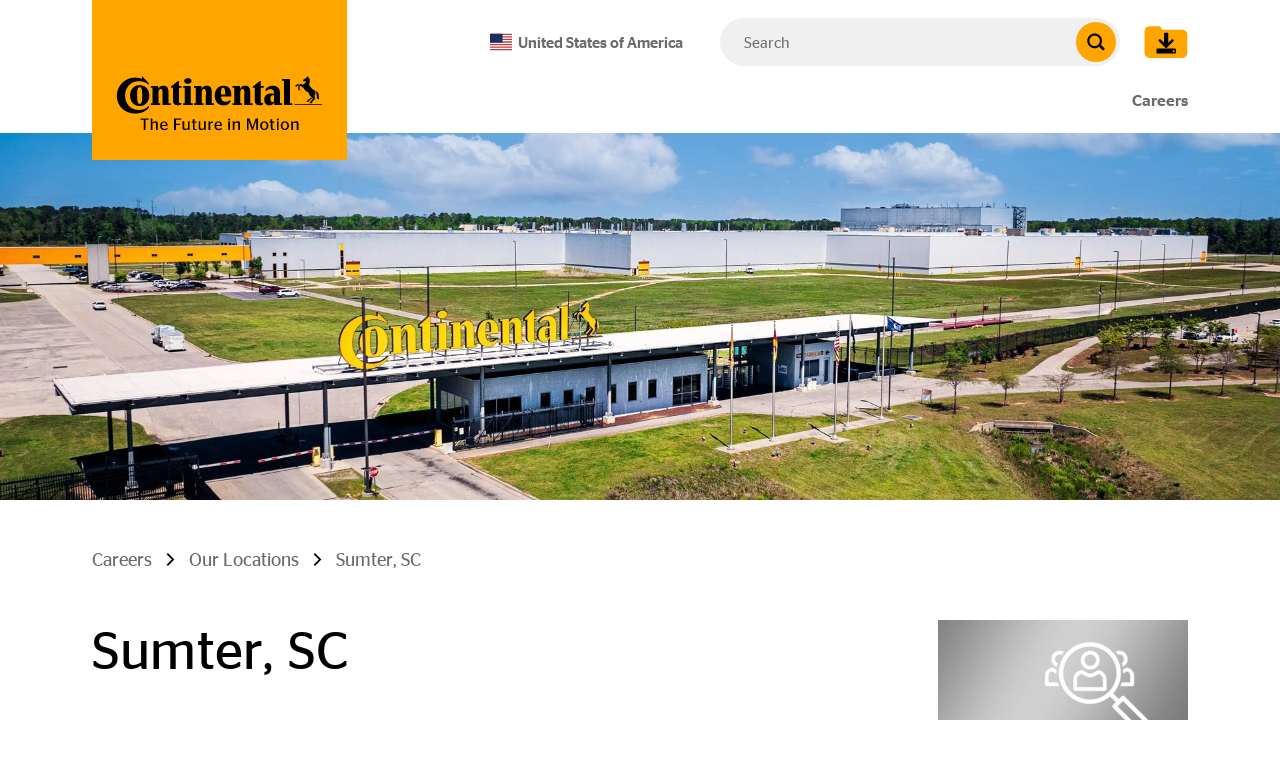

--- FILE ---
content_type: text/html; charset=utf-8
request_url: https://www.continental.com/en-us/career/our-locations/sumter/
body_size: 17015
content:
<!DOCTYPE html>
<html lang="en">
<head>

<meta charset="utf-8">
<!-- 
	###################################################
	Leuchtfeuer Digital Marketing - www.Leuchtfeuer.com
	###################################################

	This website is powered by TYPO3 - inspiring people to share!
	TYPO3 is a free open source Content Management Framework initially created by Kasper Skaarhoj and licensed under GNU/GPL.
	TYPO3 is copyright 1998-2025 of Kasper Skaarhoj. Extensions are copyright of their respective owners.
	Information and contribution at https://typo3.org/
-->



<title>Sumter, SC - Continental Corporation USA</title>
<meta http-equiv="x-ua-compatible" content="IE=edge">
<meta name="generator" content="TYPO3 CMS">
<meta http-equiv="content-type" content="text/html; charset=UTF-8">
<meta http-equiv="content-security-policy" content="upgrade-insecure-requests">
<meta name="viewport" content="width=device-width, initial-scale=1.0">
<meta property="og:type" content="website">
<meta property="og:site_name" content="Continental AG">
<meta property="og:title" content="Sumter, SC">
<meta property="og:image" content="https://www.continental.com/fileadmin/_processed_/b/4/csm_sumter_updated_drone_shot_bc7ad3f8b3.jpg">
<meta property="og:image:url" content="https://www.continental.com/fileadmin/_processed_/b/4/csm_sumter_updated_drone_shot_bc7ad3f8b3.jpg">
<meta property="og:image:width" content="1200">
<meta property="og:image:height" content="344">
<meta name="twitter:card" content="summary">
<meta name="theme-color" content="#FFA500">
<meta name="date" content="2024-12-18">


<link rel="stylesheet" href="https://cdn.continental.com/typo3temp/assets/compressed/merged-155b01be7578b3df93b8b511c4d72b16-186e73fddc39712c2cd2354e62e4df35.css?1761740141" media="all">






<link rel="icon" type="image/png" href="/_assets/1ea205344a72e174bb6103d4cfe6e63c/Icons/Favicons/favicon-32.png"/>
<link rel="canonical" href="https://www.continental.com/en-us/career/our-locations/sumter/"/>

<link rel="preload" as="image" media="(min-width:1023px)" href="/fileadmin/_processed_/b/4/csm_sumter_updated_drone_shot_26482ca139.jpg"><link rel="preload" as="image" media="(min-width:767px)" href="/fileadmin/_processed_/b/4/csm_sumter_updated_drone_shot_9a89367f79.jpg"><link rel="preload" as="image" media="(max-width:766.9px)" href="/fileadmin/_processed_/b/4/csm_sumter_updated_drone_shot_966757121e.jpg">
</head>
<body id="page-23420">
    <script type="text/javascript" data-cmp-ab="1">window.cmp_customlanguages = [{"l":"JA","i":"jp","r":0,"t":"JA"},{"l":"KO","i":"kr","r":0,"t":"KO"},{"l":"UK","i":"uk","r":0,"t":"UK"},{"l":"TR","i":"tr","r":0,"t":"TR"},{"l":"ZH-HANT","i":"zh","r":0,"t":"ZH"},{"l":"TH","i":"th","r":0,"t":"TH"}];</script>
    <script>if(!("gdprAppliesGlobally" in window)){window.gdprAppliesGlobally=true}if(!("cmp_id" in window)||window.cmp_id<1){window.cmp_id=0}if(!("cmp_cdid" in window)){window.cmp_cdid="f893648c4ce4"}if(!("cmp_params" in window)){window.cmp_params=""}if(!("cmp_host" in window)){window.cmp_host="d.delivery.consentmanager.net"}if(!("cmp_cdn" in window)){window.cmp_cdn="cdn.consentmanager.net"}if(!("cmp_proto" in window)){window.cmp_proto="https:"}if(!("cmp_codesrc" in window)){window.cmp_codesrc="0"}window.cmp_getsupportedLangs=function(){var b=["DE","EN","FR","IT","NO","DA","FI","ES","PT","RO","BG","ET","EL","GA","HR","LV","LT","MT","NL","PL","SV","SK","SL","CS","HU","RU","SR","ZH","TR","UK","AR","BS","JA","CY"];if("cmp_customlanguages" in window){for(var a=0;a<window.cmp_customlanguages.length;a++){b.push(window.cmp_customlanguages[a].l.toUpperCase())}}return b};window.cmp_getRTLLangs=function(){var a=["AR"];if("cmp_customlanguages" in window){for(var b=0;b<window.cmp_customlanguages.length;b++){if("r" in window.cmp_customlanguages[b]&&window.cmp_customlanguages[b].r){a.push(window.cmp_customlanguages[b].l)}}}return a};window.cmp_getlang=function(a){if(typeof(a)!="boolean"){a=true}if(a&&typeof(cmp_getlang.usedlang)=="string"&&cmp_getlang.usedlang!==""){return cmp_getlang.usedlang}return window.cmp_getlangs()[0]};window.cmp_extractlang=function(a){if(a.indexOf("cmplang=")!=-1){a=a.substr(a.indexOf("cmplang=")+8,2).toUpperCase();if(a.indexOf("&")!=-1){a=a.substr(0,a.indexOf("&"))}}else{a=""}return a};window.cmp_getlangs=function(){var g=window.cmp_getsupportedLangs();var c=[];var f=location.hash;var e=location.search;var j="cmp_params" in window?window.cmp_params:"";var a="languages" in navigator?navigator.languages:[];if(cmp_extractlang(f)!=""){c.push(cmp_extractlang(f))}else{if(cmp_extractlang(e)!=""){c.push(cmp_extractlang(e))}else{if(cmp_extractlang(j)!=""){c.push(cmp_extractlang(j))}else{if("cmp_setlang" in window&&window.cmp_setlang!=""){c.push(window.cmp_setlang.toUpperCase())}else{if("cmp_langdetect" in window&&window.cmp_langdetect==1){c.push(window.cmp_getPageLang())}else{if(a.length>0){for(var d=0;d<a.length;d++){c.push(a[d])}}if("language" in navigator){c.push(navigator.language)}if("userLanguage" in navigator){c.push(navigator.userLanguage)}}}}}}var h=[];for(var d=0;d<c.length;d++){var b=c[d].toUpperCase();if(b.length<2){continue}if(g.indexOf(b)!=-1){h.push(b)}else{if(b.indexOf("-")!=-1){b=b.substr(0,2)}if(g.indexOf(b)!=-1){h.push(b)}}}if(h.length==0&&typeof(cmp_getlang.defaultlang)=="string"&&cmp_getlang.defaultlang!==""){return[cmp_getlang.defaultlang.toUpperCase()]}else{return h.length>0?h:["EN"]}};window.cmp_getPageLangs=function(){var a=window.cmp_getXMLLang();if(a!=""){a=[a.toUpperCase()]}else{a=[]}a=a.concat(window.cmp_getLangsFromURL());return a.length>0?a:["EN"]};window.cmp_getPageLang=function(){var a=window.cmp_getPageLangs();return a.length>0?a[0]:""};window.cmp_getLangsFromURL=function(){var c=window.cmp_getsupportedLangs();var b=location;var m="toUpperCase";var g=b.hostname[m]()+".";var a="/"+b.pathname[m]()+"/";a=a.split("_").join("-");a=a.split("//").join("/");a=a.split("//").join("/");var f=[];for(var e=0;e<c.length;e++){var j=a.substring(0,c[e].length+2);if(g.substring(0,c[e].length+1)==c[e]+"."){f.push(c[e][m]())}else{if(c[e].length==5){var k=c[e].substring(3,5)+"-"+c[e].substring(0,2);if(g.substring(0,k.length+1)==k+"."){f.push(c[e][m]())}}else{if(j=="/"+c[e]+"/"||j=="/"+c[e]+"-"){f.push(c[e][m]())}else{if(j=="/"+c[e].replace("-","/")+"/"||j=="/"+c[e].replace("-","/")+"/"){f.push(c[e][m]())}else{if(c[e].length==5){var k=c[e].substring(3,5)+"-"+c[e].substring(0,2);var h=a.substring(0,k.length+1);if(h=="/"+k+"/"||h=="/"+k.replace("-","/")+"/"){f.push(c[e][m]())}}}}}}}return f};window.cmp_getXMLLang=function(){var c=document.getElementsByTagName("html");if(c.length>0){c=c[0]}else{c=document.documentElement}if(c&&c.getAttribute){var a=c.getAttribute("xml:lang");if(typeof(a)!="string"||a==""){a=c.getAttribute("lang")}if(typeof(a)=="string"&&a!=""){a=a.split("_").join("-").toUpperCase();var b=window.cmp_getsupportedLangs();return b.indexOf(a)!=-1||b.indexOf(a.substr(0,2))!=-1?a:""}else{return""}}};(function(){var C=document;var D=C.getElementsByTagName;var o=window;var t="";var h="";var k="";var F=function(e){var i="cmp_"+e;e="cmp"+e+"=";var d="";var l=e.length;var K=location;var L=K.hash;var w=K.search;var u=L.indexOf(e);var J=w.indexOf(e);if(u!=-1){d=L.substring(u+l,9999)}else{if(J!=-1){d=w.substring(J+l,9999)}else{return i in o&&typeof(o[i])!=="function"?o[i]:""}}var I=d.indexOf("&");if(I!=-1){d=d.substring(0,I)}return d};var j=F("lang");if(j!=""){t=j;k=t}else{if("cmp_getlang" in o){t=o.cmp_getlang().toLowerCase();h=o.cmp_getlangs().slice(0,3).join("_");k=o.cmp_getPageLangs().slice(0,3).join("_");if("cmp_customlanguages" in o){var m=o.cmp_customlanguages;for(var y=0;y<m.length;y++){var a=m[y].l.toLowerCase();if(a==t){t="en"}}}}}var q=("cmp_proto" in o)?o.cmp_proto:"https:";if(q!="http:"&&q!="https:"){q="https:"}var n=("cmp_ref" in o)?o.cmp_ref:location.href;if(n.length>300){n=n.substring(0,300)}var A=function(d){var M=C.createElement("script");M.setAttribute("data-cmp-ab","1");M.type="text/javascript";M.async=true;M.src=d;var L=["body","div","span","script","head"];var w="currentScript";var J="parentElement";var l="appendChild";var K="body";if(C[w]&&C[w][J]){C[w][J][l](M)}else{if(C[K]){C[K][l](M)}else{for(var u=0;u<L.length;u++){var I=D(L[u]);if(I.length>0){I[0][l](M);break}}}}};var b=F("design");var c=F("regulationkey");var z=F("gppkey");var s=F("att");var f=o.encodeURIComponent;var g;try{g=C.cookie.length>0}catch(B){g=false}var x=F("darkmode");if(x=="0"){x=0}else{if(x=="1"){x=1}else{try{if("matchMedia" in window&&window.matchMedia){var H=window.matchMedia("(prefers-color-scheme: dark)");if("matches" in H&&H.matches){x=1}}}catch(B){x=0}}}var p=q+"//"+o.cmp_host+"/delivery/cmp.php?";p+=("cmp_id" in o&&o.cmp_id>0?"id="+o.cmp_id:"")+("cmp_cdid" in o?"&cdid="+o.cmp_cdid:"")+"&h="+f(n);p+=(b!=""?"&cmpdesign="+f(b):"")+(c!=""?"&cmpregulationkey="+f(c):"")+(z!=""?"&cmpgppkey="+f(z):"");p+=(s!=""?"&cmpatt="+f(s):"")+("cmp_params" in o?"&"+o.cmp_params:"")+(g?"&__cmpfcc=1":"");p+=(x>0?"&cmpdarkmode=1":"");A(p+"&l="+f(t)+"&ls="+f(h)+"&lp="+f(k)+"&o="+(new Date()).getTime());if(!("cmp_quickstub" in window)){var r="js";var v=F("debugunminimized")!=""?"":".min";if(F("debugcoverage")=="1"){r="instrumented";v=""}if(F("debugtest")=="1"){r="jstests";v=""}var G=new Date();var E=G.getFullYear()+"-"+(G.getMonth()+1)+"-"+G.getDate();A(q+"//"+o.cmp_cdn+"/delivery/"+r+"/cmp_final"+v+".js?t="+E)}})();window.cmp_rc=function(c,b){var l;try{l=document.cookie}catch(h){l=""}var j="";var f=0;var g=false;while(l!=""&&f<100){f++;while(l.substr(0,1)==" "){l=l.substr(1,l.length)}var k=l.substring(0,l.indexOf("="));if(l.indexOf(";")!=-1){var m=l.substring(l.indexOf("=")+1,l.indexOf(";"))}else{var m=l.substr(l.indexOf("=")+1,l.length)}if(c==k){j=m;g=true}var d=l.indexOf(";")+1;if(d==0){d=l.length}l=l.substring(d,l.length)}if(!g&&typeof(b)=="string"){j=b}return(j)};window.cmp_stub=function(){var a=arguments;__cmp.a=__cmp.a||[];if(!a.length){return __cmp.a}else{if(a[0]==="ping"){if(a[1]===2){a[2]({gdprApplies:gdprAppliesGlobally,cmpLoaded:false,cmpStatus:"stub",displayStatus:"hidden",apiVersion:"2.2",cmpId:31},true)}else{a[2](false,true)}}else{if(a[0]==="getTCData"){__cmp.a.push([].slice.apply(a))}else{if(a[0]==="addEventListener"||a[0]==="removeEventListener"){__cmp.a.push([].slice.apply(a))}else{if(a.length==4&&a[3]===false){a[2]({},false)}else{__cmp.a.push([].slice.apply(a))}}}}}};window.cmp_dsastub=function(){var a=arguments;a[0]="dsa."+a[0];window.cmp_gppstub(a)};window.cmp_gppstub=function(){var c=arguments;__gpp.q=__gpp.q||[];if(!c.length){return __gpp.q}var h=c[0];var g=c.length>1?c[1]:null;var f=c.length>2?c[2]:null;var a=null;var j=false;if(h==="ping"){a=window.cmp_gpp_ping();j=true}else{if(h==="addEventListener"){__gpp.e=__gpp.e||[];if(!("lastId" in __gpp)){__gpp.lastId=0}__gpp.lastId++;var d=__gpp.lastId;__gpp.e.push({id:d,callback:g});a={eventName:"listenerRegistered",listenerId:d,data:true,pingData:window.cmp_gpp_ping()};j=true}else{if(h==="removeEventListener"){__gpp.e=__gpp.e||[];a=false;for(var e=0;e<__gpp.e.length;e++){if(__gpp.e[e].id==f){__gpp.e[e].splice(e,1);a=true;break}}j=true}else{__gpp.q.push([].slice.apply(c))}}}if(a!==null&&typeof(g)==="function"){g(a,j)}};window.cmp_gpp_ping=function(){return{gppVersion:"1.1",cmpStatus:"stub",cmpDisplayStatus:"hidden",signalStatus:"not ready",supportedAPIs:["2:tcfeuv2","5:tcfcav1","7:usnat","8:usca","9:usva","10:usco","11:usut","12:usct","13:usfl","14:usmt","15:usor","16:ustx"],cmpId:31,sectionList:[],applicableSections:[0],gppString:"",parsedSections:{}}};window.cmp_addFrame=function(b){if(!window.frames[b]){if(document.body){var a=document.createElement("iframe");a.style.cssText="display:none";if("cmp_cdn" in window&&"cmp_ultrablocking" in window&&window.cmp_ultrablocking>0){a.src="//"+window.cmp_cdn+"/delivery/empty.html"}a.name=b;a.setAttribute("title","Intentionally hidden, please ignore");a.setAttribute("role","none");a.setAttribute("tabindex","-1");document.body.appendChild(a)}else{window.setTimeout(window.cmp_addFrame,10,b)}}};window.cmp_msghandler=function(d){var a=typeof d.data==="string";try{var c=a?JSON.parse(d.data):d.data}catch(f){var c=null}if(typeof(c)==="object"&&c!==null&&"__cmpCall" in c){var b=c.__cmpCall;window.__cmp(b.command,b.parameter,function(h,g){var e={__cmpReturn:{returnValue:h,success:g,callId:b.callId}};d.source.postMessage(a?JSON.stringify(e):e,"*")})}if(typeof(c)==="object"&&c!==null&&"__tcfapiCall" in c){var b=c.__tcfapiCall;window.__tcfapi(b.command,b.version,function(h,g){var e={__tcfapiReturn:{returnValue:h,success:g,callId:b.callId}};d.source.postMessage(a?JSON.stringify(e):e,"*")},b.parameter)}if(typeof(c)==="object"&&c!==null&&"__gppCall" in c){var b=c.__gppCall;window.__gpp(b.command,function(h,g){var e={__gppReturn:{returnValue:h,success:g,callId:b.callId}};d.source.postMessage(a?JSON.stringify(e):e,"*")},"parameter" in b?b.parameter:null,"version" in b?b.version:1)}if(typeof(c)==="object"&&c!==null&&"__dsaCall" in c){var b=c.__dsaCall;window.__dsa(b.command,function(h,g){var e={__dsaReturn:{returnValue:h,success:g,callId:b.callId}};d.source.postMessage(a?JSON.stringify(e):e,"*")},"parameter" in b?b.parameter:null,"version" in b?b.version:1)}};window.cmp_setStub=function(a){if(!(a in window)||(typeof(window[a])!=="function"&&typeof(window[a])!=="object"&&(typeof(window[a])==="undefined"||window[a]!==null))){window[a]=window.cmp_stub;window[a].msgHandler=window.cmp_msghandler;window.addEventListener("message",window.cmp_msghandler,false)}};window.cmp_setGppStub=function(a){if(!(a in window)||(typeof(window[a])!=="function"&&typeof(window[a])!=="object"&&(typeof(window[a])==="undefined"||window[a]!==null))){window[a]=window.cmp_gppstub;window[a].msgHandler=window.cmp_msghandler;window.addEventListener("message",window.cmp_msghandler,false)}};if(!("cmp_noiframepixel" in window)){window.cmp_addFrame("__cmpLocator")}if((!("cmp_disabletcf" in window)||!window.cmp_disabletcf)&&!("cmp_noiframepixel" in window)){window.cmp_addFrame("__tcfapiLocator")}if((!("cmp_disablegpp" in window)||!window.cmp_disablegpp)&&!("cmp_noiframepixel" in window)){window.cmp_addFrame("__gppLocator")}if((!("cmp_disabledsa" in window)||!window.cmp_disabledsa)&&!("cmp_noiframepixel" in window)){window.cmp_addFrame("__dsaLocator")}window.cmp_setStub("__cmp");if(!("cmp_disabletcf" in window)||!window.cmp_disabletcf){window.cmp_setStub("__tcfapi")}if(!("cmp_disablegpp" in window)||!window.cmp_disablegpp){window.cmp_setGppStub("__gpp")}if(!("cmp_disabledsa" in window)||!window.cmp_disabledsa){window.cmp_setGppStub("__dsa")};</script><div class="o-page"><section class="c-ip-redirect-banner__wrapper"
         data-ipredirectbanner="/en-us/career/our-locations/sumter/ipredirectbanner/"></section><div class="o-header__spacer" data-sticky-header-spacer  data-sticky-header-class></div><header class="o-header" data-sticky-header><div class="o-header__meta" data-sticky-header-class><div class="o-header__meta-content container align-items-center"><a data-sticky-header-class="" class="o-header__logo" title="Continental AG" href="/en-us/"><span class="t3js-icon icon icon-size-small icon-state-default icon-con-logo" data-identifier="con-logo" aria-hidden="true"><span class="icon-markup"><svg xmlns="http://www.w3.org/2000/svg" viewBox="0 0 220 41"><g data-name="i-logo"><g data-name="logo"><path fill="currentColor" d="M219.15 31.25h-29.5v-1h29.5zm-14.7-5.6l2.8-2.7 1.1 1.1-3 2.5c-.2.3-.4.8-.6 1.1h-2.2a3.72 3.72 0 011.9-2zm-9.4-17c-.1 0-2.3.6-2.3.6a14.09 14.09 0 00-1.5.7c-.5.3-1 .8-1 1.1l2 .5a7.64 7.64 0 01.9-.9l.5-.2 1.6-1.7c.1-.1.1-.2-.25-.1zm13.5 5.4a44.61 44.61 0 01-3.4-4.2 12.11 12.11 0 00.8-5.9 15.34 15.34 0 00-1.4-2.1c-.2-.3-1.1-1.3-1.5-1.3-.1 0-.2 0-.2.1l.1 1.1c-1.3.8-2.8 1.8-4.1 2.8a4.12 4.12 0 00.1 1.2 2.51 2.51 0 00.7.4 25.58 25.58 0 012.7-.5l-1.7 2.5-2 1.4-2.4-.8c-.2 0-.3 0-.4.1l-1.8 1.9a.52.52 0 00-.2.4l-.1 2.1v.7a3.65 3.65 0 00.7 2.3l1.1-1.7a4.33 4.33 0 01-.5-1.2v-1.8l1.1-.8 3 2.1a15.1 15.1 0 001.6 2.4 28.37 28.37 0 004.3 3.1 12.78 12.78 0 00.6 2.3l3.6 3.7-2.1 2.7a2.63 2.63 0 00-1.4 2.2h2.5l.3-1.4 3-3.3c.2-.2.2-.3.1-.5l-.8-2.8a5.28 5.28 0 001.3-3.1c0-2.7-2.7-3.4-3.6-4.15zm4.5 4.4a13.05 13.05 0 00-.7-1.9s.1-.1.4 0 1.8 1.2 1.8 1.2c.8 1.1 1.3 5.9 1.3 7.6a8.74 8.74 0 01-2.4-1.5zM136.45 17.35c0-1.8-.6-3.2-2.1-3.2s-2.2 1.4-2.2 3.2v11.9h1.8v1.9h-10.1v-1.9h1.9v-16.4h-1.9V11h7.9v3.1h.1a5.77 5.77 0 015.3-3.5 5.07 5.07 0 015.3 4.2 19.27 19.27 0 01.3 3.3v11.2h2.4v1.9h-8.8l.1-13.9m-40.9 0c0-1.8-.6-3.2-2.1-3.2s-2.2 1.4-2.2 3.2v11.9h1.8v1.9h-10.1v-1.9h1.9V12.85h-1.9V11h7.9v3.1h.1a5.77 5.77 0 015.3-3.5 5.07 5.07 0 015.3 4.2 19.27 19.27 0 01.3 3.3v11.2h2.4v1.9h-8.8l.1-13.9zm58.3-4.5v14.9a1.2 1.2 0 001.3 1.3 4.36 4.36 0 001.2-.2v1.8a7.49 7.49 0 01-3.9.8c-3.1 0-5-1.5-5-4.8V12.85h-2.1v-1.3c2.4-1.9 5.2-4.1 7.4-5.9h1.2V11H157v1.8zM27.75.55s4.9 4.9 7.1 7.4v1.9a15.64 15.64 0 00-10.4-4.1c-9.1 0-14.8 6.9-14.8 15.4s5.4 15.3 14.8 15.3A14.33 14.33 0 0034.95 32v1.8c-2.8 3.9-8 6.4-14.5 6.4-11.6.1-19.6-8.3-19.6-19A19.34 19.34 0 0120.45 2a23.24 23.24 0 017.3 1.2zm93.1 25.3a5.38 5.38 0 01-4.4 1.9c-1.8 0-4.7-1-4.8-5.7h10.8c0-.4.1-1.1.1-1.5 0-5.7-2.3-9.9-8.4-9.9s-9.2 4.7-9.2 10.5 3.1 10.4 9.2 10.4a8.26 8.26 0 007.9-4.7zm-9.3-5.8c0-5.3.4-7.3 2.2-7.3s2.2 1.9 2.3 7.3zm-89.1 1c0-6.2.6-8.9 2.7-8.9s2.7 2.7 2.7 8.9-.6 8.9-2.7 8.9-2.7-2.7-2.7-8.9m-7.5.1c0 6.1 3.7 11.1 10.2 11.1s10.2-5 10.2-11.1S31.65 10 25.15 10s-10.2 5-10.2 11.1m34.6-3.8c0-1.8-.6-3.2-2.1-3.2s-2.2 1.4-2.2 3.2v11.9H47v1.9H36.95v-1.9h1.9V12.85h-1.9V11h7.9v3.1h.1a5.77 5.77 0 015.3-3.5 5.07 5.07 0 015.3 4.2 19.27 19.27 0 01.3 3.3v11.2h2.4v1.9h-8.8V17.35zm22.9-11.7c0 1.8 1.6 3 3.9 3s3.9-1.2 3.9-3-1.6-3-3.9-3-3.9 1.3-3.9 3m-5.5 7.2v14.9a1.2 1.2 0 001.3 1.3 4.36 4.36 0 001.2-.2v1.8a7.49 7.49 0 01-3.9.8c-3.1 0-5-1.5-5-4.8V12.85h-2.1v-1.3c2.4-1.9 5.2-4.1 7.4-5.9H67V11h2.5v1.8zm118 16.5h2.5v1.9h-8.9V5.45h-2.2v-1.9H185v25.8zm-17.1-8.1a1.91 1.91 0 00-1.4-.4c-1.9 0-2.3 1.9-2.3 3.8s.6 3.4 2.2 3.4a1.76 1.76 0 001.5-.6zm.2 7.6a6.18 6.18 0 01-5.3 2.8c-3.3 0-5.3-2.8-5.3-6.2 0-4 2.9-6.6 7.5-6.6a8.52 8.52 0 012.9.4v-1.3a3.42 3.42 0 00-3.7-3.7 5.63 5.63 0 00-4.6 2.4l-1.1-1.4a9.61 9.61 0 018-4.6c4.9 0 7.8 2.9 7.8 7.3v11.4h2.1v1.9h-8.2l-.1-2.4zm-96.7 2.4v-1.9h1.8V12.85h-1.8V11h8.2v18.3h1.9v1.9z"/></g></g></svg></span></span><div class="o-header__slogan" data-sticky-header-class><span class="t3js-icon icon icon-size-small icon-state-default icon-con-slogan" data-identifier="con-slogan" aria-hidden="true"><span class="icon-markup"><svg xmlns="http://www.w3.org/2000/svg" viewBox="0 0 140 11"><path fill="currentColor" d="M133.25 3.2h-.9v7.5h1.5V5a4.1 4.1 0 012.2-.7c.7 0 1.1.3 1.1 1.2v5.2h1.5V5.1c0-1.6-.9-2.1-1.9-2.1a4.93 4.93 0 00-2.9 1.1c-.1-.7-.2-.9-.6-.9m-6.5 6.5c-1.3 0-2.1-.9-2.1-2.7s.8-2.8 2.1-2.8 2.1 1 2.1 2.8-.7 2.7-2.1 2.7m0 1.1a3.52 3.52 0 003.6-3.8 3.61 3.61 0 10-7.2 0c.1 2.4 1.6 3.8 3.6 3.8m-6.1-8.4a.88.88 0 00.9-.8.9.9 0 10-1.8 0 .88.88 0 00.9.8m.6 8.3V4.3c0-.9-.1-1.1-.6-1.1h-.8v7.5zm-7.7-6.4h.9v4.6c0 1.4.7 1.9 2 1.9.5 0 .9-.1 1.2-.1v-.9h-.7c-.7 0-1.1-.2-1.1-1V4.3h1.7v-1h-1.8v-2h-1.5v2h-.9v1zm-4.8 5.4c-1.3 0-2.1-.9-2.1-2.7s.8-2.8 2.1-2.8 2.1 1 2.1 2.8-.8 2.7-2.1 2.7m0 1.1a3.52 3.52 0 003.6-3.8 3.61 3.61 0 10-7.2 0c.1 2.4 1.6 3.8 3.6 3.8m-15.1-.1h1.3V2.5H95l2.8 8.2h1l2.9-8.2v8.2h1.6V.7h-2.1l-2.7 7.6L95.85.7h-2.2v10zm-11.5-7.5h-.9v7.5h1.5V5a4.1 4.1 0 012.2-.7c.7 0 1.1.3 1.1 1.2v5.2h1.5V5.1c0-1.6-.9-2.1-1.9-2.1a4.93 4.93 0 00-2.9 1.1c0-.7-.2-.9-.6-.9M78 2.4a.88.88 0 00.9-.8.9.9 0 10-1.8 0 .88.88 0 00.9.8m.7 8.3V4.3c0-.9-.1-1.1-.6-1.1h-.8v7.5zM68.55 4.1c1 0 1.7.6 1.7 2.2h-3.6c.3-1.6.9-2.2 1.9-2.2m3.1 3.2v-.5c0-2.5-1.2-3.6-3.1-3.6s-3.4 1.5-3.4 3.9 1.3 3.8 3.6 3.8a4.66 4.66 0 002.8-.8v-1H71a3.1 3.1 0 01-2.1.7c-1.4 0-2.2-.7-2.3-2.5zm-8-2.9h.3V3.2c-.1 0-.2-.1-.4-.1a3 3 0 00-2.2 1.1c0-.9-.2-1-.5-1h-.9v7.5h1.5V5.2a3.64 3.64 0 012.2-.8M54 9.7c-.7 0-1.2-.2-1.2-1.2V3.2h-1.5v5.6c0 1.5.9 2 2.1 2a4.85 4.85 0 002.7-.9c0 .7.2.8.5.8h.9V3.2H56V9a4.79 4.79 0 01-2 .7m-8.6-5.4h.9v4.6c0 1.4.7 1.9 2 1.9.5 0 .9-.1 1.2-.1v-.9h-.7c-.7 0-1.1-.2-1.1-1V4.3h1.7v-1h-1.7v-2h-1.5v2h-.9l.1 1zm-5.5 5.4c-.7 0-1.2-.2-1.2-1.2V3.2h-1.5v5.6c0 1.5.9 2 2.1 2a4.85 4.85 0 002.7-.9c0 .7.2.8.5.8h.9V3.2h-1.5V9a4.35 4.35 0 01-2 .7m-8.5 1V6.4h3.5V5.2h-3.5V1.8H36V.6h-6.2v10.1zM21 4.1c1 0 1.7.6 1.7 2.2h-3.6c.1-1.6.9-2.2 1.9-2.2m3.1 3.2v-.5c0-2.5-1.2-3.6-3.1-3.6s-3.4 1.5-3.4 3.9 1.3 3.8 3.6 3.8a4.66 4.66 0 002.8-.8v-1h-.5a3.1 3.1 0 01-2.1.7c-1.4 0-2.2-.7-2.3-2.5zM10.85 1.7c0-.8-.1-1-.7-1h-.8v10.1h1.5V5.1A4.1 4.1 0 0113 4.4c.7 0 1.1.3 1.1 1.2v5.2h1.5V5.2c0-1.6-.9-2.1-1.9-2.1a4.93 4.93 0 00-2.9 1.1zm-6 9V1.8h2.9V.6H.45v1.2h2.9v8.9z" data-name="i-tagline"/></svg></span></span></div></a><div class="o-header__meta-items" data-sticky-header-class><div class="o-header__meta-item"><a class="c-country-selector-button" href="/en-us/country-selector/"><div class="visually-hidden">Open Country Selector</div><div class="u-icon d-md-none"><span class="t3js-icon icon icon-size-small icon-state-default icon-con-flag-1x1-us" data-identifier="con-flag-1x1-us" aria-hidden="true"><span class="icon-markup"><svg xmlns="http://www.w3.org/2000/svg" id="flag-icons-us" viewBox="0 0 512 512"><path fill="#bd3d44" d="M0 0h512v512H0"/><path stroke="#fff" stroke-width="40" d="M0 58h512M0 137h512M0 216h512M0 295h512M0 374h512M0 453h512"/><path fill="#192f5d" d="M0 0h390v275H0z"/><marker id="us-a" markerHeight="30" markerWidth="30"><path fill="#fff" d="m15 0 9.3 28.6L0 11h30L5.7 28.6"/></marker><path fill="none" marker-mid="url(#us-a)" d="m0 0 18 11h65 65 65 65 66L51 39h65 65 65 65L18 66h65 65 65 65 66L51 94h65 65 65 65L18 121h65 65 65 65 66L51 149h65 65 65 65L18 177h65 65 65 65 66L51 205h65 65 65 65L18 232h65 65 65 65 66L0 0"/></svg></span></span></div><i class="u-icon is-sm mr-1 d-none d-md-flex"><span class="t3js-icon icon icon-size-small icon-state-default icon-con-flag-4x3-us" data-identifier="con-flag-4x3-us" aria-hidden="true"><span class="icon-markup"><svg xmlns="http://www.w3.org/2000/svg" id="flag-icons-us" viewBox="0 0 640 480"><path fill="#bd3d44" d="M0 0h640v480H0"/><path stroke="#fff" stroke-width="37" d="M0 55.3h640M0 129h640M0 203h640M0 277h640M0 351h640M0 425h640"/><path fill="#192f5d" d="M0 0h364.8v258.5H0"/><marker id="us-a" markerHeight="30" markerWidth="30"><path fill="#fff" d="m14 0 9 27L0 10h28L5 27z"/></marker><path fill="none" marker-mid="url(#us-a)" d="m0 0 16 11h61 61 61 61 60L47 37h61 61 60 61L16 63h61 61 61 61 60L47 89h61 61 60 61L16 115h61 61 61 61 60L47 141h61 61 60 61L16 166h61 61 61 61 60L47 192h61 61 60 61L16 218h61 61 61 61 60L0 0"/></svg></span></span></i><span class=" d-none d-md-flex">United States of America</span></a></div><div class="o-header__meta-item d-none d-sm-flex"></div><div class="o-header__meta-item order-lg-2"><button class="c-download-cart__toggle-button" aria-label="Show Download Cart"
		data-download-cart="[base64]"
		data-download-cart-count="[base64]"
		data-tracking-event="event"
		data-tracking-event-category="download cart"
		data-tracking-event-action="cartLayer_open"
		data-tracking-event-label="openCart"
		data-download-cart-cookiemanager="[base64]"><span class="c-download-cart__items" data-download-cart-indicator></span><div class="u-icon"><span class="t3js-icon icon icon-size-small icon-state-default icon-con-folder" data-identifier="con-folder" aria-hidden="true"><span class="icon-markup"><svg xmlns="http://www.w3.org/2000/svg" viewBox="0 0 70 70"><g data-name="i-downloadfolder"><path fill="currentColor" d="M61.17 15.34H29.31a1.76 1.76 0 01-1.76-1.76A3.58 3.58 0 0024 10H8.62A7.75 7.75 0 00.9 17.72v34.87a7.75 7.75 0 007.73 7.73h52.54a7.75 7.75 0 007.73-7.73V23.07a7.75 7.75 0 00-7.73-7.73z" data-name="&amp;lt;Pfad&amp;gt;"/><path d="M50.77 47.15a1.67 1.67 0 00-1.67-1.67H21.44a1.67 1.67 0 00-1.67 1.67v4.66a1.67 1.67 0 001.67 1.67H49.1a1.67 1.67 0 001.67-1.67zm-3.56 4.12a1.61 1.61 0 111.61-1.61 1.61 1.61 0 01-1.61 1.61z" data-name="&amp;lt;Zusammengesetzter Pfad&amp;gt;"/><path d="M47.2 31.79l-1-1a1.57 1.57 0 00-1.91 0L38.77 36V22.17c0-1-.12-1.69-1.12-1.69h-4.83c-1 0-1.05.69-1.05 1.69V36l-5.57-5.19a1.35 1.35 0 00-1.75 0l-1.07 1a1.11 1.11 0 000 1.56L34.45 44.5a1.07 1.07 0 00.8.32 1.08 1.08 0 00.81-.32L47.2 33.36a1.11 1.11 0 000-1.57z"/></g></svg></span></span></div></button></div><div class="o-header__meta-item"><div class="c-quicksearch"><form class="c-quicksearch__form" id="tx-solr-search-form-pi-results-header"  data-quicksearch-target
		  action="/en-us/general/search/" data-suggest="/en-us/general/search/suggest/" accept-charset="utf-8"
	><div class="c-search__suggest-box-container"><div class="c-search__suggest-box" data-search-suggestions><div class="row c-search__autocomplete-container"><div class="col-lg-4"><strong class="c-search__autocomplete-header">Suggestions</strong><ul class="c-search__suggestion-list" data-search-list-suggestions></ul></div><div class="col-lg-8"><strong class="c-search__autocomplete-header">Go directly to</strong><ul class="c-search__top-result-list" data-search-list-top-results></ul></div></div><div id="documentTypeLabels" class="d-none"
		 data-label-pages="Page"
		 data-label-news="News"
		 data-label-articles="Article"
		 data-label-events="Event"
		 data-label-pictures="Picture"
		 data-label-videos="Video"
		 data-label-products="Product"
		 data-label-jobs="Job"
		 data-label-press="Press Release"
		 data-label-faq="FAQ"
		 data-label-externallinks="External link"
	></div></div></div><div class="c-quicksearch__form-content"><input type="text" class="c-quicksearch__input js-solr-q" placeholder="Search"
				   name="tx_solr[q]" value="" autocomplete="off" data-input-search /><button class="c-quicksearch__submit-button" aria-label="Search"><div class="u-icon has-bg is-link"><span class="t3js-icon icon icon-size-small icon-state-default icon-con-search" data-identifier="con-search" aria-hidden="true"><span class="icon-markup"><svg xmlns="http://www.w3.org/2000/svg" viewBox="0 0 70 70"><path fill="currentColor" d="M68.59 60.61L54 46a28.74 28.74 0 10-6.83 7.44l14.29 14.31a1.4 1.4 0 002 0l5.16-5.16a1.4 1.4 0 00-.03-1.98zM29.67 51.1A20.53 20.53 0 1150.2 30.58 20.53 20.53 0 0129.67 51.1z" data-name="i-search"/></svg></span></span></div></button></div></form><button class="c-quicksearch__toggle-button" data-quicksearch-trigger aria-label="Search"><div class="u-icon c-quicksearch__toggle-button-icon"><span class="t3js-icon icon icon-size-small icon-state-default icon-con-search" data-identifier="con-search" aria-hidden="true"><span class="icon-markup"><svg xmlns="http://www.w3.org/2000/svg" viewBox="0 0 70 70"><path fill="currentColor" d="M68.59 60.61L54 46a28.74 28.74 0 10-6.83 7.44l14.29 14.31a1.4 1.4 0 002 0l5.16-5.16a1.4 1.4 0 00-.03-1.98zM29.67 51.1A20.53 20.53 0 1150.2 30.58 20.53 20.53 0 0129.67 51.1z" data-name="i-search"/></svg></span></span></div><div class="u-icon c-quicksearch__toggle-button-icon"><span class="t3js-icon icon icon-size-small icon-state-default icon-con-close" data-identifier="con-close" aria-hidden="true"><span class="icon-markup"><svg xmlns="http://www.w3.org/2000/svg" viewBox="0 0 70 70"><path fill="currentColor" d="M61.25 1.78l-24 24a3 3 0 01-4.12-.2l-24-24a3.07 3.07 0 00-4.32 0l-2.7 2.7a3.06 3.06 0 000 4.32l24 24c1.08 1.08 1.47 2.85.39 3.92L2.29 60.74A3.08 3.08 0 002 65.05l2.7 2.7a3.49 3.49 0 004.66 0l24.18-24.13a2.56 2.56 0 013.73.2l23.54 23.54a3.34 3.34 0 004.54.17l2.7-2.7a3.34 3.34 0 00-.17-4.54L44.33 36.75a2.78 2.78 0 010-3.92l24-24a3.34 3.34 0 00.07-4.54l-2.7-2.7a3.22 3.22 0 00-4.45.19z" data-name="&amp;lt;Pfad&amp;gt;"/></svg></span></span></div></button></div></div><div class="o-header__meta-item o-header__burgermenu" data-sticky-header-class data-navigation-button><button class="c-offcanvas__toggle-button" aria-label="main navigation"
		data-offcanvas-trigger><div class="u-icon"><span class="t3js-icon icon icon-size-small icon-state-default icon-con-menu" data-identifier="con-menu" aria-hidden="true"><span class="icon-markup"><svg xmlns="http://www.w3.org/2000/svg" aria-hidden="true" class="svg-inline--fa fa-bars fa-w-14" data-icon="bars" data-prefix="fas" viewBox="0 0 448 512"><path fill="currentColor" d="M16 132h416c8.837 0 16-7.163 16-16V76c0-8.837-7.163-16-16-16H16C7.163 60 0 67.163 0 76v40c0 8.837 7.163 16 16 16zm0 160h416c8.837 0 16-7.163 16-16v-40c0-8.837-7.163-16-16-16H16c-8.837 0-16 7.163-16 16v40c0 8.837 7.163 16 16 16zm0 160h416c8.837 0 16-7.163 16-16v-40c0-8.837-7.163-16-16-16H16c-8.837 0-16 7.163-16 16v40c0 8.837 7.163 16 16 16z"/></svg></span></span></div><div class="u-icon"><span class="t3js-icon icon icon-size-small icon-state-default icon-con-close" data-identifier="con-close" aria-hidden="true"><span class="icon-markup"><svg xmlns="http://www.w3.org/2000/svg" viewBox="0 0 70 70"><path fill="currentColor" d="M61.25 1.78l-24 24a3 3 0 01-4.12-.2l-24-24a3.07 3.07 0 00-4.32 0l-2.7 2.7a3.06 3.06 0 000 4.32l24 24c1.08 1.08 1.47 2.85.39 3.92L2.29 60.74A3.08 3.08 0 002 65.05l2.7 2.7a3.49 3.49 0 004.66 0l24.18-24.13a2.56 2.56 0 013.73.2l23.54 23.54a3.34 3.34 0 004.54.17l2.7-2.7a3.34 3.34 0 00-.17-4.54L44.33 36.75a2.78 2.78 0 010-3.92l24-24a3.34 3.34 0 00.07-4.54l-2.7-2.7a3.22 3.22 0 00-4.45.19z" data-name="&amp;lt;Pfad&amp;gt;"/></svg></span></span></div></button></div></div></div></div><div class="o-header__navigation d-none d-md-flex" data-navigation-wrapper><div class="o-header__navigation-content container"><ul class="c-main-nav is-corporate" data-navigation-items><li class="c-main-nav__item"><button	data-navigation-dropdown-trigger="23366"
							    aria-expanded="false"
								title="Careers"
								class="c-main-nav__link">
							Careers
						</button></li></ul></div></div></header><div class="c-main-nav__dropdown" data-navigation-dropdown><div class="c-main-nav__dropdown-content container"><div class="row c-main-nav__dropdown-items" data-navigation-dropdown-target="23366"><div class="col-12 col-md-3 mb-4 mb-md-0 pr-4"><div class="c-main-nav__dropdown-title mb-4"><a href="/en-us/career/" title="Careers">
			Careers
			</a></div><div class="c-main-nav__dropdown-text"><p>Overview<br><a href="https://jobs.continental.com/en/#/?location=%7B%22title%22:%22Vereinigte%20Staaten%20von%20Amerika%22,%22type%22:%22country%22,%22countryCode%22:%22us%22%7D" target="_blank">Job Portal</a><br><a href="/en-us/career/how-we-hire/">How we hire</a><br><a href="/en-us/career/contact-faqs/">Contact &amp; FAQ</a></p></div></div><div class="col-12 col-md-9"><div class="row"><div class="col-12 col-sm-6 col-md-4 col-lg-3"><div class="c-main-nav__dropdown-item-title mb-4"><a href="/en-us/career/teams/" title="Teams">Teams</a></div><ul class="c-list-clean mb-6 pr-2"><li class="mb-2"><a href="/en-us/career/teams/engineering-technology-1/" title="Engineering &amp; Technology">Engineering &amp; Technology</a></li><li class="mb-2"><a href="/en-us/career/teams/manufacturing-1/" title="Manufacturing">Manufacturing</a></li><li class="mb-2"><a href="/en-us/career/teams/central-functions-1/" title="Central Functions">Central Functions</a></li><li class="mb-2"><a href="/en-us/career/teams/sales-marketing-1/" title="Sales &amp; Marketing">Sales &amp; Marketing</a></li><li class="mb-2"><a href="/en-us/career/teams/internships-1/" title="Internships">Internships</a></li></ul></div><div class="col-12 col-sm-6 col-md-4 col-lg-3"><div class="c-main-nav__dropdown-item-title mb-4"><a href="/en-us/career/our-locations/" title="Our Locations">Our Locations</a></div><ul class="c-list-clean mb-6 pr-2"><li class="mb-2"><a href="/en-us/career/our-locations/clinton/" title="Clinton, MS">Clinton, MS</a></li><li class="mb-2"><a href="/en-us/career/our-locations/fairlawn/" title="Fairlawn, OH">Fairlawn, OH</a></li><li class="mb-2"><a href="/en-us/career/our-locations/fort-mill/" title="Fort Mill, SC">Fort Mill, SC</a></li><li class="mb-2"><a href="/en-us/career/our-locations/marysville/" title="Marysville, OH">Marysville, OH</a></li><li class="mb-2"><a href="/en-us/career/our-locations/mt-vernon/" title="Mt. Vernon, IL">Mt. Vernon, IL</a></li><li class="mb-2"><a href="/en-us/career/our-locations/sumter/" title="Sumter, SC">Sumter, SC</a></li><li class="mb-2"><a href="/en-us/career/our-locations/valparaiso/" title="Valparaiso, IN">Valparaiso, IN</a></li><li class="mb-2"><a href="/en-us/career/our-locations/granby-canada/" title="Granby, Canada">Granby, Canada</a></li></ul></div><div class="col-12 col-sm-6 col-md-4 col-lg-3"><div class="c-main-nav__dropdown-item-title mb-4"><a href="/en-us/career/life-at-continental/" title="Life at Continental">Life at Continental</a></div><ul class="c-list-clean mb-6 pr-2"><li class="mb-2"><a href="/en-us/career/life-at-continental/total-rewards/" title="Total Rewards">Total Rewards</a></li><li class="mb-2"><a href="https://www.continental.com/en/career/our-projects/people-blog/?tx_solr%5Bfilter%5D%5B0%5D=country%3A836" title="Our People">Our People</a></li><li class="mb-2"><a href="/en-us/career/life-at-continental/continental-ambassadors/" title="Continental U.S. Ambassadors">Continental U.S. Ambassadors</a></li><li class="mb-2"><a href="/en-us/career/life-at-continental/our-values/" title="Our Values">Our Values</a></li></ul></div></div></div></div></div><div class="c-main-nav__dropdown-close-button" data-navigation-dropdown-close><span class="t3js-icon icon icon-size-small icon-state-default icon-con-chevron-down" data-identifier="con-chevron-down" aria-hidden="true"><span class="icon-markup"><svg xmlns="http://www.w3.org/2000/svg" viewBox="0 0 70 70"><path fill="currentColor" d="M1.89 18.77l2.71-2.71a3.07 3.07 0 014.33 0L35 42.13l26.07-26.07a3.07 3.07 0 014.33 0l2.71 2.71a3.07 3.07 0 010 4.33L37.25 54a3.34 3.34 0 01-4.51 0L1.89 23.1a3.07 3.07 0 010-4.33z" data-name="&amp;lt;Pfad&amp;gt;"/></svg></span></span></div></div><div class="c-offcanvas" data-offcanvas-target><a href="#" class="c-offcanvas__backlink c-offcanvas__content is-hidden" data-offcanvas-menu-trigger="root" data-offcanvas-menu-backlink><i class="u-icon is-xs mr-1"><span class="t3js-icon icon icon-size-small icon-state-default icon-con-chevron-right" data-identifier="con-chevron-right" aria-hidden="true"><span class="icon-markup"><svg xmlns="http://www.w3.org/2000/svg" viewBox="0 0 70 70"><path fill="currentColor" d="M18.77 68.11l-2.71-2.71a3.07 3.07 0 010-4.33L42.13 35 16.06 8.93a3.07 3.07 0 010-4.33l2.71-2.71a3.07 3.07 0 014.33 0L54 32.75a3.34 3.34 0 010 4.51L23.1 68.11a3.07 3.07 0 01-4.33 0z" data-name="&amp;lt;Pfad&amp;gt;"/></svg></span></span></i><span>Back</span></a><div class="position-relative"><div class="c-navigation-list has-background-gray c-offcanvas__animation " data-offcanvas-menu-target="root"><div class="c-navigation-list__item"><a href="/en-us/career/" title="Careers" class="c-navigation-list__link c-offcanvas__content" data-offcanvas-menu-trigger="23366"><span>Careers</span><i class="u-icon is-xs is-indented"><span class="t3js-icon icon icon-size-small icon-state-default icon-con-chevron-down" data-identifier="con-chevron-down" aria-hidden="true"><span class="icon-markup"><svg xmlns="http://www.w3.org/2000/svg" viewBox="0 0 70 70"><path fill="currentColor" d="M1.89 18.77l2.71-2.71a3.07 3.07 0 014.33 0L35 42.13l26.07-26.07a3.07 3.07 0 014.33 0l2.71 2.71a3.07 3.07 0 010 4.33L37.25 54a3.34 3.34 0 01-4.51 0L1.89 23.1a3.07 3.07 0 010-4.33z" data-name="&amp;lt;Pfad&amp;gt;"/></svg></span></span></i></a></div><div class="c-navigation-list__item is-secondary"><a href="#" title="Select Language" class="c-navigation-list__link c-offcanvas__content" data-offcanvas-menu-trigger="language"><span>Select Language</span><i class="u-icon is-xs is-indented"><span class="t3js-icon icon icon-size-small icon-state-default icon-con-chevron-down" data-identifier="con-chevron-down" aria-hidden="true"><span class="icon-markup"><svg xmlns="http://www.w3.org/2000/svg" viewBox="0 0 70 70"><path fill="currentColor" d="M1.89 18.77l2.71-2.71a3.07 3.07 0 014.33 0L35 42.13l26.07-26.07a3.07 3.07 0 014.33 0l2.71 2.71a3.07 3.07 0 010 4.33L37.25 54a3.34 3.34 0 01-4.51 0L1.89 23.1a3.07 3.07 0 010-4.33z" data-name="&amp;lt;Pfad&amp;gt;"/></svg></span></span></i></a></div></div><div class="c-navigation-list has-background-gray c-offcanvas__animation  is-hidden" data-offcanvas-menu-target="23366"><div class="c-navigation-list__item"><a href="/en-us/career/" title="Careers" class="c-navigation-list__link c-offcanvas__content"><span>Careers</span></a></div><div class="c-navigation-list__item"><a href="/en-us/career/teams/" title="Teams" class="c-navigation-list__link c-offcanvas__content" data-offcanvas-menu-trigger="23438"><span>Teams</span><i class="u-icon is-xs is-indented"><span class="t3js-icon icon icon-size-small icon-state-default icon-con-chevron-down" data-identifier="con-chevron-down" aria-hidden="true"><span class="icon-markup"><svg xmlns="http://www.w3.org/2000/svg" viewBox="0 0 70 70"><path fill="currentColor" d="M1.89 18.77l2.71-2.71a3.07 3.07 0 014.33 0L35 42.13l26.07-26.07a3.07 3.07 0 014.33 0l2.71 2.71a3.07 3.07 0 010 4.33L37.25 54a3.34 3.34 0 01-4.51 0L1.89 23.1a3.07 3.07 0 010-4.33z" data-name="&amp;lt;Pfad&amp;gt;"/></svg></span></span></i></a></div><div class="c-navigation-list__item"><a href="/en-us/career/our-locations/" title="Our Locations" class="c-navigation-list__link c-offcanvas__content" data-offcanvas-menu-trigger="23419"><span>Our Locations</span><i class="u-icon is-xs is-indented"><span class="t3js-icon icon icon-size-small icon-state-default icon-con-chevron-down" data-identifier="con-chevron-down" aria-hidden="true"><span class="icon-markup"><svg xmlns="http://www.w3.org/2000/svg" viewBox="0 0 70 70"><path fill="currentColor" d="M1.89 18.77l2.71-2.71a3.07 3.07 0 014.33 0L35 42.13l26.07-26.07a3.07 3.07 0 014.33 0l2.71 2.71a3.07 3.07 0 010 4.33L37.25 54a3.34 3.34 0 01-4.51 0L1.89 23.1a3.07 3.07 0 010-4.33z" data-name="&amp;lt;Pfad&amp;gt;"/></svg></span></span></i></a></div><div class="c-navigation-list__item"><a href="/en-us/career/life-at-continental/" title="Life at Continental" class="c-navigation-list__link c-offcanvas__content" data-offcanvas-menu-trigger="23389"><span>Life at Continental</span><i class="u-icon is-xs is-indented"><span class="t3js-icon icon icon-size-small icon-state-default icon-con-chevron-down" data-identifier="con-chevron-down" aria-hidden="true"><span class="icon-markup"><svg xmlns="http://www.w3.org/2000/svg" viewBox="0 0 70 70"><path fill="currentColor" d="M1.89 18.77l2.71-2.71a3.07 3.07 0 014.33 0L35 42.13l26.07-26.07a3.07 3.07 0 014.33 0l2.71 2.71a3.07 3.07 0 010 4.33L37.25 54a3.34 3.34 0 01-4.51 0L1.89 23.1a3.07 3.07 0 010-4.33z" data-name="&amp;lt;Pfad&amp;gt;"/></svg></span></span></i></a></div></div><div class="c-navigation-list has-background-gray c-offcanvas__animation  is-hidden" data-offcanvas-menu-target="23438"><div class="c-navigation-list__item"><a href="/en-us/career/teams/" title="Teams" class="c-navigation-list__link c-offcanvas__content"><span>Teams</span></a></div><div class="c-navigation-list__item"><a href="/en-us/career/teams/engineering-technology-1/" title="Engineering &amp; Technology" class="c-navigation-list__link c-offcanvas__content" data-offcanvas-menu-trigger="23446"><span>Engineering &amp; Technology</span><i class="u-icon is-xs is-indented"><span class="t3js-icon icon icon-size-small icon-state-default icon-con-chevron-down" data-identifier="con-chevron-down" aria-hidden="true"><span class="icon-markup"><svg xmlns="http://www.w3.org/2000/svg" viewBox="0 0 70 70"><path fill="currentColor" d="M1.89 18.77l2.71-2.71a3.07 3.07 0 014.33 0L35 42.13l26.07-26.07a3.07 3.07 0 014.33 0l2.71 2.71a3.07 3.07 0 010 4.33L37.25 54a3.34 3.34 0 01-4.51 0L1.89 23.1a3.07 3.07 0 010-4.33z" data-name="&amp;lt;Pfad&amp;gt;"/></svg></span></span></i></a></div><div class="c-navigation-list__item"><a href="/en-us/career/teams/manufacturing-1/" title="Manufacturing" class="c-navigation-list__link c-offcanvas__content"><span>Manufacturing</span></a></div><div class="c-navigation-list__item"><a href="/en-us/career/teams/central-functions-1/" title="Central Functions" class="c-navigation-list__link c-offcanvas__content"><span>Central Functions</span></a></div><div class="c-navigation-list__item"><a href="/en-us/career/teams/sales-marketing-1/" title="Sales &amp; Marketing" class="c-navigation-list__link c-offcanvas__content"><span>Sales &amp; Marketing</span></a></div><div class="c-navigation-list__item"><a href="/en-us/career/teams/internships-1/" title="Internships" class="c-navigation-list__link c-offcanvas__content"><span>Internships</span></a></div></div><div class="c-navigation-list has-background-gray c-offcanvas__animation  is-hidden" data-offcanvas-menu-target="23446"><div class="c-navigation-list__item"><a href="/en-us/career/teams/engineering-technology-1/" title="Engineering &amp; Technology" class="c-navigation-list__link c-offcanvas__content"><span>Engineering &amp; Technology</span></a></div><div class="c-navigation-list__item"><a href="/en-us/career/teams/engineering-technology/software-engineering-1/" title="Software Engineering" class="c-navigation-list__link c-offcanvas__content" data-offcanvas-menu-trigger="23450"><span>Software Engineering</span><i class="u-icon is-xs is-indented"><span class="t3js-icon icon icon-size-small icon-state-default icon-con-chevron-down" data-identifier="con-chevron-down" aria-hidden="true"><span class="icon-markup"><svg xmlns="http://www.w3.org/2000/svg" viewBox="0 0 70 70"><path fill="currentColor" d="M1.89 18.77l2.71-2.71a3.07 3.07 0 014.33 0L35 42.13l26.07-26.07a3.07 3.07 0 014.33 0l2.71 2.71a3.07 3.07 0 010 4.33L37.25 54a3.34 3.34 0 01-4.51 0L1.89 23.1a3.07 3.07 0 010-4.33z" data-name="&amp;lt;Pfad&amp;gt;"/></svg></span></span></i></a></div></div><div class="c-navigation-list has-background-gray c-offcanvas__animation  is-hidden" data-offcanvas-menu-target="23450"><div class="c-navigation-list__item"><a href="/en-us/career/teams/engineering-technology/software-engineering-1/" title="Software Engineering" class="c-navigation-list__link c-offcanvas__content"><span>Software Engineering</span></a></div><div class="c-navigation-list__item"><a href="https://www.continental-jobs.com/?ac=search_result&amp;language=1" title="Make it your job" class="c-navigation-list__link c-offcanvas__content"><span>Make it your job</span></a></div></div><div class="c-navigation-list has-background-gray c-offcanvas__animation  is-hidden" data-offcanvas-menu-target="23419"><div class="c-navigation-list__item"><a href="/en-us/career/our-locations/" title="Our Locations" class="c-navigation-list__link c-offcanvas__content"><span>Our Locations</span></a></div><div class="c-navigation-list__item"><a href="/en-us/career/our-locations/clinton/" title="Clinton, MS" class="c-navigation-list__link c-offcanvas__content"><span>Clinton, MS</span></a></div><div class="c-navigation-list__item"><a href="/en-us/career/our-locations/fairlawn/" title="Fairlawn, OH" class="c-navigation-list__link c-offcanvas__content"><span>Fairlawn, OH</span></a></div><div class="c-navigation-list__item"><a href="/en-us/career/our-locations/fort-mill/" title="Fort Mill, SC" class="c-navigation-list__link c-offcanvas__content"><span>Fort Mill, SC</span></a></div><div class="c-navigation-list__item"><a href="/en-us/career/our-locations/marysville/" title="Marysville, OH" class="c-navigation-list__link c-offcanvas__content"><span>Marysville, OH</span></a></div><div class="c-navigation-list__item"><a href="/en-us/career/our-locations/mt-vernon/" title="Mt. Vernon, IL" class="c-navigation-list__link c-offcanvas__content"><span>Mt. Vernon, IL</span></a></div><div class="c-navigation-list__item"><a href="/en-us/career/our-locations/sumter/" title="Sumter, SC" class="c-navigation-list__link c-offcanvas__content"><span>Sumter, SC</span></a></div><div class="c-navigation-list__item"><a href="/en-us/career/our-locations/valparaiso/" title="Valparaiso, IN" class="c-navigation-list__link c-offcanvas__content"><span>Valparaiso, IN</span></a></div><div class="c-navigation-list__item"><a href="/en-us/career/our-locations/granby-canada/" title="Granby, Canada" class="c-navigation-list__link c-offcanvas__content"><span>Granby, Canada</span></a></div></div><div class="c-navigation-list has-background-gray c-offcanvas__animation  is-hidden" data-offcanvas-menu-target="23389"><div class="c-navigation-list__item"><a href="/en-us/career/life-at-continental/" title="Life at Continental" class="c-navigation-list__link c-offcanvas__content"><span>Life at Continental</span></a></div><div class="c-navigation-list__item"><a href="/en-us/career/life-at-continental/total-rewards/" title="Total Rewards" class="c-navigation-list__link c-offcanvas__content"><span>Total Rewards</span></a></div><div class="c-navigation-list__item"><a href="https://www.continental.com/en/career/our-projects/people-blog/?tx_solr%5Bfilter%5D%5B0%5D=country%3A836" title="Our People" class="c-navigation-list__link c-offcanvas__content"><span>Our People</span></a></div><div class="c-navigation-list__item"><a href="/en-us/career/life-at-continental/continental-ambassadors/" title="Continental U.S. Ambassadors" class="c-navigation-list__link c-offcanvas__content"><span>Continental U.S. Ambassadors</span></a></div><div class="c-navigation-list__item"><a href="/en-us/career/life-at-continental/our-values/" title="Our Values" class="c-navigation-list__link c-offcanvas__content"><span>Our Values</span></a></div></div><div class="c-navigation-list has-background-gray c-offcanvas__animation is-hidden"
         data-offcanvas-menu-target="language"><div class="c-navigation-list__item"><div class="c-navigation-list__link c-offcanvas__content"><span>EN</span></div></div></div></div></div><main><div class="c-heroteaser c-heroteaser--small c-heroteaser--small"><picture class="c-heroteaser__picture"><source media="(min-width:1023px)" srcset="/fileadmin/_processed_/b/4/csm_sumter_updated_drone_shot_26482ca139.jpg"/><source media="(min-width:767px)" srcset="/fileadmin/_processed_/b/4/csm_sumter_updated_drone_shot_9a89367f79.jpg"/><img alt="" src="/fileadmin/_processed_/b/4/csm_sumter_updated_drone_shot_966757121e.jpg"/></picture><div class="c-image__tools c-image__tools--top"></div></div><div class="o-container pb-0 d-none d-sm-flex d-print-none"><div class="o-container__content container w-100"><nav class="c-breadcrumb mt-2 mt-md-0"><ol class="c-breadcrumb__list" vocab="http://schema.org/" typeof="BreadcrumbList"><li class="c-breadcrumb__item" property="itemListElement" typeof="ListItem"><a property="item" typeof="WebPage" class="c-breadcrumb__link" title="Careers" href="https://www.continental.com/en-us/career/"><span property="name">Careers</span></a><meta property="position" content="1" /></li><li class="c-breadcrumb__item is-spacer px-2"><i class="u-icon is-xs"><span class="t3js-icon icon icon-size-small icon-state-default icon-con-chevron-right" data-identifier="con-chevron-right" aria-hidden="true"><span class="icon-markup"><svg xmlns="http://www.w3.org/2000/svg" viewBox="0 0 70 70"><path fill="currentColor" d="M18.77 68.11l-2.71-2.71a3.07 3.07 0 010-4.33L42.13 35 16.06 8.93a3.07 3.07 0 010-4.33l2.71-2.71a3.07 3.07 0 014.33 0L54 32.75a3.34 3.34 0 010 4.51L23.1 68.11a3.07 3.07 0 01-4.33 0z" data-name="&amp;lt;Pfad&amp;gt;"/></svg></span></span></i></li><li class="c-breadcrumb__item" property="itemListElement" typeof="ListItem"><a property="item" typeof="WebPage" class="c-breadcrumb__link" title="Our Locations" href="https://www.continental.com/en-us/career/our-locations/"><span property="name">Our Locations</span></a><meta property="position" content="2" /></li><li class="c-breadcrumb__item is-spacer px-2"><i class="u-icon is-xs"><span class="t3js-icon icon icon-size-small icon-state-default icon-con-chevron-right" data-identifier="con-chevron-right" aria-hidden="true"><span class="icon-markup"><svg xmlns="http://www.w3.org/2000/svg" viewBox="0 0 70 70"><path fill="currentColor" d="M18.77 68.11l-2.71-2.71a3.07 3.07 0 010-4.33L42.13 35 16.06 8.93a3.07 3.07 0 010-4.33l2.71-2.71a3.07 3.07 0 014.33 0L54 32.75a3.34 3.34 0 010 4.51L23.1 68.11a3.07 3.07 0 01-4.33 0z" data-name="&amp;lt;Pfad&amp;gt;"/></svg></span></span></i></li><li class="c-breadcrumb__item is-current" property="itemListElement" typeof="ListItem"><meta property="position" content="3" /><span class="c-breadcrumb__link" title="Sumter, SC"><span property="name">Sumter, SC</span></span></li></ol></nav></div></div><div class="o-container"><div class="o-container__content container"><div class="row"><div class="col-12 col-md-8 col-lg-9"><!-- content --><!--TYPO3SEARCH_begin--><div id="c188200" class="o-page__ce" data-ctype="header" data-page-section-menu-item="c188200"><header class="c-media__header u-align-default"><h1 data-headline>
                Sumter, SC
            </h1></header></div><div id="c188199" class="o-page__ce" data-ctype="textmedia" data-page-section-menu-item="c188199"><div class="row"><div class="col"><div class="c-media__content is-textpic is-image-center is-image-above u-align-default"><div class="c-media__text s-richtext mb-0 mt-0"><p>Continental Tire Sumter Plant, SC, a tire manufacturing facility of Continental Tire the Americas, LLC, produces high-quality, premium lines of passenger and light truck tires for original equipment and replacement markets. Having a State of the Art manufacturing facility with a growing team of more than 1200 employees, the Sumter Plant is TS 16949 and ISO 14001 certified and a zero landfill facility.<br></p></div></div></div></div></div><div id="c188198" class="o-page__ce" data-ctype="textmedia" data-page-section-menu-item="c188198"><header class="c-media__header u-align-default"><h2 data-headline>
                Good to know...
            </h2></header><div class="row"><div class="col"><div class="c-media__content is-textpic is-image-center is-image-above u-align-default"><div class="c-media__text s-richtext mb-0 mt-0"><div class="c-table__wrapper"><div class="c-table__container"><table class="c-table is-striped has-dark-head has-caption-top"><tbody><tr><td style="text-align:center;"><p class="u-text-h2"><strong>1200</strong><br>employees<br>&nbsp;</p></td><td style="text-align:center;"><p class="u-text-h2"><strong>2012</strong><br>year founded<br>&nbsp;</p></td></tr></tbody></table></div></div></div></div></div></div></div><div id="c188197" class="o-page__ce" data-ctype="container-accordion" data-page-section-menu-item="c188197"><div class="o-accordion u-align-default"><div class="o-accordion__item"><div class="o-accordion__header" data-accordion-trigger="accordion-188196">
								Teams
								<span class="u-icon has-bg is-link"><span class="u-icon__plus-minus" data-accordion-icon="accordion-188196"></span></span></div><div class="o-accordion__content" data-accordion-target="accordion-188196"><div class="o-accordion__content-inner"><div id="c188195" class="o-page__ce" data-ctype="textmedia" data-page-section-menu-item="c188195"><div class="row"><div class="col"><div class="c-media__content is-textpic is-image-center is-image-above u-align-default"><div class="c-media__text s-richtext mb-0 mt-0"><ul><li>Manufacturing&nbsp;</li><li>Engineering &amp; Technology</li><li>Central Functions</li></ul></div></div></div></div></div><div id="c188194" class="o-page__ce" data-ctype="textmedia" data-page-section-menu-item="c188194"><div class="row"><div class="col"><div class="c-media__content is-textpic is-image-center is-image-above u-align-default"></div></div></div></div></div></div></div><div class="o-accordion__item"><div class="o-accordion__header" data-accordion-trigger="accordion-188193">
								Onsite Benefits
								<span class="u-icon has-bg is-link"><span class="u-icon__plus-minus" data-accordion-icon="accordion-188193"></span></span></div><div class="o-accordion__content" data-accordion-target="accordion-188193"><div class="o-accordion__content-inner"><div id="c188192" class="o-page__ce" data-ctype="textmedia" data-page-section-menu-item="c188192"><div class="row"><div class="col"><div class="c-media__content is-textpic is-image-center is-image-above u-align-default"><div class="c-media__text s-richtext mb-0 mt-0"><ul><li>Onsite gym</li><li>24/7 health services and physical therapist</li><li>Full-service cafeteria</li><li>Employee store and ATM</li></ul></div></div></div></div></div><div id="c188191" class="o-page__ce" data-ctype="textmedia" data-page-section-menu-item="c188191"><div class="row"><div class="col"><div class="c-media__content is-textpic is-image-center is-image-above u-align-default"></div></div></div></div></div></div></div><div class="o-accordion__item"><div class="o-accordion__header" data-accordion-trigger="accordion-188190">
								Local Area
								<span class="u-icon has-bg is-link"><span class="u-icon__plus-minus" data-accordion-icon="accordion-188190"></span></span></div><div class="o-accordion__content" data-accordion-target="accordion-188190"><div class="o-accordion__content-inner"><div id="c188189" class="o-page__ce" data-ctype="textmedia" data-page-section-menu-item="c188189"><div class="row"><div class="col"><div class="c-media__content is-textpic is-image-center is-image-above u-align-default"><div class="c-media__text s-richtext mb-0 mt-0"><ul><li>1805 US Highway 521 South, Sumter SC 29153</li><li>Sumter is located approximately 2 hours from Charlotte, NC and Charleston, SC and approximately 1 hour from Columbia, SC.</li><li>Local colleges include Central Carolina Technical College, USC Sumter, Morris College</li><li>Proud local partners with the Sumter School District, Sumter Career and Technology Center Prisma Health Tuomey Hospital, American Heart Association, Sumter Chamber of Commerce, to name a very few!</li></ul></div></div></div></div></div><div id="c188188" class="o-page__ce" data-ctype="textmedia" data-page-section-menu-item="c188188"><div class="row"><div class="col"><div class="c-media__content is-textpic is-image-center is-image-above u-align-default"></div></div></div></div></div></div></div></div></div><!--TYPO3SEARCH_end--><!-- pageoptions --></div><div class="o-container__sidebar col-12 col-md-4 col-lg-3 d-print-none mt-4 mt-md-0"><div id="c188202" class="o-page__ce" data-ctype="conmask_teaser_page"><!-- Teaser --><a href="https://www.continental-jobs.com/index.php?ac=search_result&amp;search_criterion_physical_location%5B%5D=433&amp;search_criterion_country%5B%5D=50&amp;search_criterion_language%5B%5D=EN&amp;search_criterion_channel%5B%5D=12&amp;language=2" target="_self" data-page-teaser="default" title="Location Job Openings" class="c-teaser is-layout-default"><!-- Teaser: Image --><div class="c-teaser__image u-ratio--16-9"><picture class="c-image__picture"><source
							media="(min-width:1280px)"
							data-srcset="/fileadmin/_processed_/3/7/csm_job_20portal_0497bcc4b6.jpg"
							height="816"
							width="1450"
					/><source
							media="(min-width:1024px)"
							data-srcset="/fileadmin/_processed_/3/7/csm_job_20portal_af543d9460.jpg"
							height="720"
							width="1280"
					/><source
							media="(min-width:768px)"
							data-srcset="/fileadmin/_processed_/3/7/csm_job_20portal_a51c3d627e.jpg"
							height="576"
							width="1024"
					/><img
							src="/fileadmin/_processed_/3/7/csm_job_20portal_11c2fedab4.jpg"
							data-src="/fileadmin/_processed_/3/7/csm_job_20portal_08053f7e53.jpg"
							data-lazyload
							alt=""
							class="c-image__embed-item u-img-16-9"
							height="432"
							width="768"
					/><div class="c-image__lazyload-placeholder"><span class="t3js-icon icon icon-size-small icon-state-default icon-con-spinner" data-identifier="con-spinner" aria-hidden="true"><span class="icon-markup"><svg xmlns="http://www.w3.org/2000/svg" aria-hidden="true" class="svg-inline--fa fa-spinner fa-w-16" data-icon="spinner" data-prefix="fas" viewBox="0 0 512 512"><path fill="currentColor" d="M304 48c0 26.51-21.49 48-48 48s-48-21.49-48-48 21.49-48 48-48 48 21.49 48 48zm-48 368c-26.51 0-48 21.49-48 48s21.49 48 48 48 48-21.49 48-48-21.49-48-48-48zm208-208c-26.51 0-48 21.49-48 48s21.49 48 48 48 48-21.49 48-48-21.49-48-48-48zM96 256c0-26.51-21.49-48-48-48S0 229.49 0 256s21.49 48 48 48 48-21.49 48-48zm12.922 99.078c-26.51 0-48 21.49-48 48s21.49 48 48 48 48-21.49 48-48c0-26.509-21.491-48-48-48zm294.156 0c-26.51 0-48 21.49-48 48s21.49 48 48 48 48-21.49 48-48c0-26.509-21.49-48-48-48zM108.922 60.922c-26.51 0-48 21.49-48 48s21.49 48 48 48 48-21.49 48-48-21.491-48-48-48z"/></svg></span></span></div></picture></div><div class="c-teaser__content is-color-" data-page-teaser-content><!-- Teaser: Text Content --><div class="c-teaser__header u-text-h4">
						
								Location Job Openings
							
					</div><div class="c-teaser__text s-richtext"><p>
						
							
									
									Search our job portal for the latest openings in Sumter.
								
						
					</p></div><!-- Teaser: Link --><div class="c-teaser__link is-link mt-3"><i class="u-icon is-sm has-bg mr-1"><span class="t3js-icon icon icon-size-small icon-state-default icon-con-chevron-right" data-identifier="con-chevron-right" aria-hidden="true"><span class="icon-markup"><svg xmlns="http://www.w3.org/2000/svg" viewBox="0 0 70 70"><path fill="currentColor" d="M18.77 68.11l-2.71-2.71a3.07 3.07 0 010-4.33L42.13 35 16.06 8.93a3.07 3.07 0 010-4.33l2.71-2.71a3.07 3.07 0 014.33 0L54 32.75a3.34 3.34 0 010 4.51L23.1 68.11a3.07 3.07 0 01-4.33 0z" data-name="&amp;lt;Pfad&amp;gt;"/></svg></span></span></i><span>Apply now!</span></div></div></a></div></div></div></div></div><div class="d-print-none"><div id="c188187" class="o-container is-white has-columns" data-page-section-menu-item="c188187"><div class="o-container__content container container--inner"><div class="row"></div></div></div></div></main><section class="c-socialmedia-list"><div class="c-socialmedia-list__container container"><div class="row"><div class="col-12 col-xl-auto"><div class="c-socialmedia-list__label pr-xl-4 mb-3 mb-xl-0"><strong>Follow us on</strong></div></div><div class="c-socialmedia-list__content col mt-xl-0"><ul class="c-socialmedia-list__list"><li class="c-socialmedia-list__item"><a href="https://www.facebook.com/contipress" class="c-socialmedia-list__link" target="_blank" rel="noopener noreferrer" title="Facebook"><i class="u-icon mr-1 is-facebook"><span class="t3js-icon icon icon-size-small icon-state-default icon-con-facebook" data-identifier="con-facebook" aria-hidden="true"><span class="icon-markup"><svg xmlns="http://www.w3.org/2000/svg" aria-hidden="true" class="svg-inline--fa fa-facebook-f fa-w-10" data-icon="facebook-f" data-prefix="fab" viewBox="0 0 320 512"><path fill="currentColor" d="M279 288l14-93h-89v-60c0-25 13-50 53-50h40V6s-37-6-72-6c-73 0-121 44-121 125v70H23v93h81v224h100V288z"/></svg></span></span></i><div class="d-none d-md-inline-block">Facebook</div></a></li><li class="c-socialmedia-list__item"><a href="https://www.tiktok.com/@continental" class="c-socialmedia-list__link" target="_blank" rel="noopener noreferrer" title="TikTok"><i class="u-icon mr-1 is-tiktok"><span class="t3js-icon icon icon-size-small icon-state-default icon-con-tiktok" data-identifier="con-tiktok" aria-hidden="true"><span class="icon-markup"><svg xmlns="http://www.w3.org/2000/svg" version="1.0" width="1200.000000pt" height="1200.000000pt" viewBox="0 0 1200.000000 1200.000000" preserveAspectRatio="xMidYMid meet"><g transform="translate(0.000000,1200.000000) scale(0.100000,-0.100000)" fill="currentColor" stroke="none"><path d="M5600 11994 c-1278 -91 -2483 -574 -3449 -1383 -646 -540 -1147 -1175 -1525 -1931 -329 -659 -514 -1298 -603 -2080 -25 -224 -25 -976 0 -1200 89 -782 274 -1421 603 -2080 330 -660 750 -1223 1279 -1714 439 -407 879 -712 1415 -980 659 -329 1298 -514 2080 -603 224 -25 976 -25 1200 0 782 89 1421 274 2080 603 607 304 1087 650 1565 1128 201 201 307 320 471 526 638 804 1075 1812 1223 2825 50 346 56 428 56 895 0 467 -6 549 -56 895 -149 1020 -598 2049 -1242 2850 -463 574 -987 1033 -1616 1412 -217 131 -608 324 -851 420 -534 211 -1020 331 -1620 399 -105 12 -255 17 -550 19 -223 1 -430 1 -460 -1z m1750 -1991 c0 -43 7 -125 15 -182 88 -619 480 -1154 1047 -1426 209 -101 414 -155 661 -177 l137 -12 0 -674 0 -675 -142 6 c-569 25 -1135 205 -1598 508 l-119 78 -4 -1462 c-4 -1584 -2 -1523 -58 -1787 -50 -230 -173 -536 -300 -747 -78 -128 -213 -305 -325 -422 -587 -617 -1450 -889 -2284 -721 -959 194 -1723 946 -1929 1900 -53 249 -68 598 -36 845 109 829 630 1550 1380 1911 230 110 458 182 705 221 125 19 541 26 653 10 l57 -8 0 -690 c0 -379 -2 -689 -4 -689 -3 0 -42 9 -88 20 -364 89 -767 -29 -1041 -303 -197 -198 -312 -459 -324 -738 -11 -250 50 -471 186 -673 319 -472 928 -634 1431 -381 263 132 462 359 559 639 65 185 61 -11 61 2982 l0 2724 680 0 680 0 0 -77z"/></g></svg></span></span></i><div class="d-none d-md-inline-block">TikTok</div></a></li><li class="c-socialmedia-list__item"><a href="https://x.com/ContiPressUSA" class="c-socialmedia-list__link" target="_blank" rel="noopener noreferrer" title="X"><i class="u-icon mr-1 is-x"><span class="t3js-icon icon icon-size-small icon-state-default icon-con-x" data-identifier="con-x" aria-hidden="true"><span class="icon-markup"><svg xmlns="http://www.w3.org/2000/svg" viewBox="0 0 512 512"><path fill="currentColor" d="M389.2 48h70.6L305.6 224.2 487 464H345L233.7 318.6 106.5 464H35.8L200.7 275.5 26.8 48H172.4L272.9 180.9 389.2 48zM364.4 421.8h39.1L151.1 88h-42L364.4 421.8z"/></svg></span></span></i><div class="d-none d-md-inline-block">X</div></a></li><li class="c-socialmedia-list__item"><a href="https://www.youtube.com/c/ContinentalCorporation" class="c-socialmedia-list__link" target="_blank" rel="noopener noreferrer" title="Youtube"><i class="u-icon mr-1 is-youtube"><span class="t3js-icon icon icon-size-small icon-state-default icon-con-youtube" data-identifier="con-youtube" aria-hidden="true"><span class="icon-markup"><svg xmlns="http://www.w3.org/2000/svg" aria-hidden="true" class="svg-inline--fa fa-youtube fa-w-18" data-icon="youtube" data-prefix="fab" viewBox="0 0 576 512"><path fill="currentColor" d="M549.655 124.083c-6.281-23.65-24.787-42.276-48.284-48.597C458.781 64 288 64 288 64S117.22 64 74.629 75.486c-23.497 6.322-42.003 24.947-48.284 48.597-11.412 42.867-11.412 132.305-11.412 132.305s0 89.438 11.412 132.305c6.281 23.65 24.787 41.5 48.284 47.821C117.22 448 288 448 288 448s170.78 0 213.371-11.486c23.497-6.321 42.003-24.171 48.284-47.821 11.412-42.867 11.412-132.305 11.412-132.305s0-89.438-11.412-132.305zm-317.51 213.508V175.185l142.739 81.205-142.739 81.201z"/></svg></span></span></i><div class="d-none d-md-inline-block">Youtube</div></a></li><li class="c-socialmedia-list__item"><a href="https://www.instagram.com/continental_career/" class="c-socialmedia-list__link" target="_blank" rel="noopener noreferrer" title="Instagram"><i class="u-icon mr-1 is-instagram"><span class="t3js-icon icon icon-size-small icon-state-default icon-con-instagram" data-identifier="con-instagram" aria-hidden="true"><span class="icon-markup"><svg xmlns="http://www.w3.org/2000/svg" aria-hidden="true" class="svg-inline--fa fa-instagram fa-w-14" data-icon="instagram" data-prefix="fab" viewBox="0 0 448 512"><path fill="currentColor" d="M224.1 141c-63.6 0-114.9 51.3-114.9 114.9s51.3 114.9 114.9 114.9S339 319.5 339 255.9 287.7 141 224.1 141zm0 189.6c-41.1 0-74.7-33.5-74.7-74.7s33.5-74.7 74.7-74.7 74.7 33.5 74.7 74.7-33.6 74.7-74.7 74.7zm146.4-194.3c0 14.9-12 26.8-26.8 26.8-14.9 0-26.8-12-26.8-26.8s12-26.8 26.8-26.8 26.8 12 26.8 26.8zm76.1 27.2c-1.7-35.9-9.9-67.7-36.2-93.9-26.2-26.2-58-34.4-93.9-36.2-37-2.1-147.9-2.1-184.9 0-35.8 1.7-67.6 9.9-93.9 36.1s-34.4 58-36.2 93.9c-2.1 37-2.1 147.9 0 184.9 1.7 35.9 9.9 67.7 36.2 93.9s58 34.4 93.9 36.2c37 2.1 147.9 2.1 184.9 0 35.9-1.7 67.7-9.9 93.9-36.2 26.2-26.2 34.4-58 36.2-93.9 2.1-37 2.1-147.8 0-184.8zM398.8 388c-7.8 19.6-22.9 34.7-42.6 42.6-29.5 11.7-99.5 9-132.1 9s-102.7 2.6-132.1-9c-19.6-7.8-34.7-22.9-42.6-42.6-11.7-29.5-9-99.5-9-132.1s-2.6-102.7 9-132.1c7.8-19.6 22.9-34.7 42.6-42.6 29.5-11.7 99.5-9 132.1-9s102.7-2.6 132.1 9c19.6 7.8 34.7 22.9 42.6 42.6 11.7 29.5 9 99.5 9 132.1s2.7 102.7-9 132.1z"/></svg></span></span></i><div class="d-none d-md-inline-block">Instagram</div></a></li><li class="c-socialmedia-list__item"><a href="https://www.linkedin.com/company/continental" class="c-socialmedia-list__link" target="_blank" rel="noopener noreferrer" title="LinkedIn"><i class="u-icon mr-1 is-linkedin"><span class="t3js-icon icon icon-size-small icon-state-default icon-con-linkedin" data-identifier="con-linkedin" aria-hidden="true"><span class="icon-markup"><svg xmlns="http://www.w3.org/2000/svg" aria-hidden="true" class="svg-inline--fa fa-linkedin-in fa-w-14" data-icon="linkedin-in" data-prefix="fab" viewBox="0 0 448 512"><path fill="currentColor" d="M100.28 448H7.4V148.9h92.88zM53.79 108.1C24.09 108.1 0 83.5 0 53.8a53.79 53.79 0 01107.58 0c0 29.7-24.1 54.3-53.79 54.3zM447.9 448h-92.68V302.4c0-34.7-.7-79.2-48.29-79.2-48.29 0-55.69 37.7-55.69 76.7V448h-92.78V148.9h89.08v40.8h1.3c12.4-23.5 42.69-48.3 87.88-48.3 94 0 111.28 61.9 111.28 142.3V448z"/></svg></span></span></i><div class="d-none d-md-inline-block">LinkedIn</div></a></li><li class="c-socialmedia-list__item"><a href="https://www.glassdoor.com/Overview/Working-at-Continental-EI_IE3768.11,22.htm" class="c-socialmedia-list__link" target="_blank" rel="noopener noreferrer" title="Glassdoor"><i class="u-icon mr-1 is-glassdoor"><span class="t3js-icon icon icon-size-small icon-state-default icon-con-glassdoor" data-identifier="con-glassdoor" aria-hidden="true"><span class="icon-markup"><svg xmlns="http://www.w3.org/2000/svg" viewBox="0 0 242 325"><path fill="currentColor" d="M180 266H11c0 24 18 43 42 43h127c24 0 42-19 42-43V91l-1-1h-39l-2 1v175zm0-256c24 0 42 20 42 43H53v175l-2 2H12l-2-2V53c0-24 19-43 43-43h127z"/></svg></span></span></i><div class="d-none d-md-inline-block">Glassdoor</div></a></li><li class="c-socialmedia-list__item"><a class="c-socialmedia-list__link" title="RSS" target="_self" href="/en-us/general/rss/"><i class="u-icon mr-1 is-rss"><span class="t3js-icon icon icon-size-small icon-state-default icon-con-rss" data-identifier="con-rss" aria-hidden="true"><span class="icon-markup"><svg xmlns="http://www.w3.org/2000/svg" aria-hidden="true" class="svg-inline--fa fa-rss fa-w-14" data-icon="rss" data-prefix="fas" viewBox="0 0 448 512"><path fill="currentColor" d="M128.081 415.959c0 35.369-28.672 64.041-64.041 64.041S0 451.328 0 415.959s28.672-64.041 64.041-64.041 64.04 28.673 64.04 64.041zm175.66 47.25c-8.354-154.6-132.185-278.587-286.95-286.95C7.656 175.765 0 183.105 0 192.253v48.069c0 8.415 6.49 15.472 14.887 16.018 111.832 7.284 201.473 96.702 208.772 208.772.547 8.397 7.604 14.887 16.018 14.887h48.069c9.149.001 16.489-7.655 15.995-16.79zm144.249.288C439.596 229.677 251.465 40.445 16.503 32.01 7.473 31.686 0 38.981 0 48.016v48.068c0 8.625 6.835 15.645 15.453 15.999 191.179 7.839 344.627 161.316 352.465 352.465.353 8.618 7.373 15.453 15.999 15.453h48.068c9.034-.001 16.329-7.474 16.005-16.504z"/></svg></span></span></i><div class="d-none d-md-inline-block">RSS</div></a></li></ul></div></div></div></section><footer class="o-footer"><div class="o-footer__content container"><div class="row o-footer-navigation"><div class="col-12 col-sm-4  col-md-3"><div class="o-footer-navigation__section"><div class="o-footer-navigation__header" data-accordion-trigger="footer-acc-0">
					Contact us
					<i class="o-footer-navigation__icon u-icon has-bg d-sm-none"><span class="u-icon__plus-minus" data-accordion-icon="footer-acc-0"></span></i></div><div class="o-footer-navigation__content" data-accordion-target="footer-acc-0"><ul class="c-list-clean"><li class="mb-2"><a href="/en-us/general/press/" title="Press">Press</a></li><li class="mb-2"><a href="/en-us/general/jobs-careers/" title="Jobs &amp; Careers">Jobs &amp; Careers</a></li><li class="mb-2"><a href="/en-us/general/suspicious-job-offer-inquiries/" title="Suspicious Job Offers">Suspicious Job Offers</a></li><li class="mb-2"><a href="/en-us/company/corporate-governance/integrity-hotline/" title="Integrity Hotline">Integrity Hotline</a></li><li class="mb-2"><a href="/en-us/general/contact/contact/" title="Other">Other</a></li></ul></div></div></div><div class="col-12 col-sm-4  col-md-3"><div class="o-footer-navigation__section"><div class="o-footer-navigation__header" data-accordion-trigger="footer-acc-1">
					Services
					<i class="o-footer-navigation__icon u-icon has-bg d-sm-none"><span class="u-icon__plus-minus" data-accordion-icon="footer-acc-1"></span></i></div><div class="o-footer-navigation__content" data-accordion-target="footer-acc-1"><ul class="c-list-clean"><li class="mb-2"><a href="http://www.continentaltire.com/store-finder" title="Tires Dealer Locator" target="_blank" rel="noopener">Tires Dealer Locator
				<i class="u-icon is-xs ml-1"><span class="t3js-icon icon icon-size-small icon-state-default icon-con-link-external" data-identifier="con-link-external" aria-hidden="true"><span class="icon-markup"><svg xmlns="http://www.w3.org/2000/svg" viewBox="0 0 70 70"><g fill="currentColor" data-name="i-link"><path d="M58 35v23H12V12h23L23 1H1v68h68V47L58 35z"/><path d="M30 48l29-29 10 11V1H40l11 10-29 29 8 8z"/></g></svg></span></span></i></a></li><li class="mb-2"><a href="https://extra-na.continental-corporation.com/apportal/auth/login?ReturnUrl=%2fapportal%2f" title="Vendor Self Service Portal" target="_blank" rel="noopener">Vendor Self Service Portal
				<i class="u-icon is-xs ml-1"><span class="t3js-icon icon icon-size-small icon-state-default icon-con-link-external" data-identifier="con-link-external" aria-hidden="true"><span class="icon-markup"><svg xmlns="http://www.w3.org/2000/svg" viewBox="0 0 70 70"><g fill="currentColor" data-name="i-link"><path d="M58 35v23H12V12h23L23 1H1v68h68V47L58 35z"/><path d="M30 48l29-29 10 11V1H40l11 10-29 29 8 8z"/></g></svg></span></span></i></a></li></ul></div></div></div><div class="col-12 col-sm-4  col-md-3"><div class="o-footer-navigation__section"><div class="o-footer-navigation__header" data-accordion-trigger="footer-acc-2">
					Company Websites
					<i class="o-footer-navigation__icon u-icon has-bg d-sm-none"><span class="u-icon__plus-minus" data-accordion-icon="footer-acc-2"></span></i></div><div class="o-footer-navigation__content" data-accordion-target="footer-acc-2"><ul class="c-list-clean"><li class="mb-2"><a href="https://www.continental-automotive.com/" title="Automotive" target="_blank" rel="noopener">Automotive
				<i class="u-icon is-xs ml-1"><span class="t3js-icon icon icon-size-small icon-state-default icon-con-link-external" data-identifier="con-link-external" aria-hidden="true"><span class="icon-markup"><svg xmlns="http://www.w3.org/2000/svg" viewBox="0 0 70 70"><g fill="currentColor" data-name="i-link"><path d="M58 35v23H12V12h23L23 1H1v68h68V47L58 35z"/><path d="M30 48l29-29 10 11V1H40l11 10-29 29 8 8z"/></g></svg></span></span></i></a></li><li class="mb-2"><a href="https://www.continental-industry.com/" title="ContiTech" target="_blank" rel="noopener">ContiTech
				<i class="u-icon is-xs ml-1"><span class="t3js-icon icon icon-size-small icon-state-default icon-con-link-external" data-identifier="con-link-external" aria-hidden="true"><span class="icon-markup"><svg xmlns="http://www.w3.org/2000/svg" viewBox="0 0 70 70"><g fill="currentColor" data-name="i-link"><path d="M58 35v23H12V12h23L23 1H1v68h68V47L58 35z"/><path d="M30 48l29-29 10 11V1H40l11 10-29 29 8 8z"/></g></svg></span></span></i></a></li><li class="mb-2"><a href="http://www.continentaltire.com/" title="Tires" target="_blank" rel="noopener">Tires
				<i class="u-icon is-xs ml-1"><span class="t3js-icon icon icon-size-small icon-state-default icon-con-link-external" data-identifier="con-link-external" aria-hidden="true"><span class="icon-markup"><svg xmlns="http://www.w3.org/2000/svg" viewBox="0 0 70 70"><g fill="currentColor" data-name="i-link"><path d="M58 35v23H12V12h23L23 1H1v68h68V47L58 35z"/><path d="M30 48l29-29 10 11V1H40l11 10-29 29 8 8z"/></g></svg></span></span></i></a></li></ul></div></div></div><div class="col-12 col-sm-4  mt-sm-2 mt-md-0 col-sm-12 col-md-3"><div class="o-footer-navigation__section is-last"><div class="o-footer-navigation__header" data-accordion-trigger="footer-acc-3">
					Terms of Use
					<i class="o-footer-navigation__icon u-icon has-bg d-sm-none"><span class="u-icon__plus-minus" data-accordion-icon="footer-acc-3"></span></i></div><div class="o-footer-navigation__content" data-accordion-target="footer-acc-3"><ul class="c-list-clean"><li class="mb-2 d-sm-inline-block d-md-block mr-sm-3 mr-md-0"><a href="/en-us/general/contact/" title="Contact">Contact</a></li><li class="mb-2 d-sm-inline-block d-md-block mr-sm-3 mr-md-0"><a href="/en-us/site-notice/" title="Site Notice">Site Notice</a></li><li class="mb-2 d-sm-inline-block d-md-block mr-sm-3 mr-md-0"><a href="/en-us/general/legal-notice/" title="Legal Notice">Legal Notice</a></li><li class="mb-2 d-sm-inline-block d-md-block mr-sm-3 mr-md-0"><a href="/en-us/general/data-protection/" title="Data Protection">Data Protection</a></li></ul></div></div></div></div><div class="c-copyright mt-4 mt-sm-0">
  © 2025 Continental AG
  
</div></div></footer></div><button class="c-scroll-to-top__button" aria-label="Scroll to top" data-scroll-to-top="trigger" data-scroll-to-top-button="true"><span class="c-scroll-to-top__icon"><span class="t3js-icon icon icon-size-small icon-state-default icon-con-chevron-down" data-identifier="con-chevron-down" aria-hidden="true"><span class="icon-markup"><svg xmlns="http://www.w3.org/2000/svg" viewBox="0 0 70 70"><path fill="currentColor" d="M1.89 18.77l2.71-2.71a3.07 3.07 0 014.33 0L35 42.13l26.07-26.07a3.07 3.07 0 014.33 0l2.71 2.71a3.07 3.07 0 010 4.33L37.25 54a3.34 3.34 0 01-4.51 0L1.89 23.1a3.07 3.07 0 010-4.33z" data-name="&amp;lt;Pfad&amp;gt;"/></svg></span></span></span></button>



    


<div class="d-none"
     data-tracking-gtm="GTM-WN9297K"
     data-tracking-job-id-identifier=""
     data-tracking-page-country="us"
     data-tracking-page-language="en"
     data-tracking-page-name="/en-us/career/our-locations/sumter/"
     data-tracking-page-type="page"
     data-tracking-page-id="23420"
     data-tracking-page-master-id=""
     data-tracking-page-master-title=""
     data-tracking-page-tags=""
     data-tracking-page-breadcrumb="career-site>locations>sumter"
     data-tracking-page-number=""
     data-tracking-page-age="1721">
</div>

<script src="https://cdn.continental.com/typo3temp/assets/compressed/merged-f0823ed2b913ce89d5a68c59bb0696cd-ae00a0c11b631f7612fa519bf6ac6a87.js?1761740141"></script>
<script src="/_assets/1ea205344a72e174bb6103d4cfe6e63c/JavaScript/ipRedirectBanner.min.js?1761740081"></script>
<script>
    window.cmp_privacyurl = "https://www.continental.com/en-us/general/data-protection/";
    window.cmp_imprinturl = "https://www.continental.com/en-us/general/legal-notice/";
</script>

</body>
</html>

--- FILE ---
content_type: text/css; charset=utf-8
request_url: https://cdn.continental.com/typo3temp/assets/compressed/merged-155b01be7578b3df93b8b511c4d72b16-186e73fddc39712c2cd2354e62e4df35.css?1761740141
body_size: 41042
content:
.glightbox-container{width:100%;height:100%;position:fixed;top:0;left:0;z-index:999999 !important;overflow:hidden;touch-action:none;-webkit-text-size-adjust:100%;text-size-adjust:100%;backface-visibility:hidden;outline:none}.glightbox-container.inactive{display:none}.glightbox-container .gcontainer{position:relative;width:100%;height:100%;z-index:9999;overflow:hidden}.glightbox-container .gslider{transition:transform .4s ease;height:100%;left:0;top:0;width:100%;position:relative;overflow:hidden;display:flex !important;justify-content:center;align-items:center;transform:translate3d(0,0,0)}.glightbox-container .gslide{width:100%;position:absolute;-webkit-user-select:none;-moz-user-select:none;-ms-user-select:none;user-select:none;display:flex;align-items:center;justify-content:center;opacity:0}.glightbox-container .gslide.current{opacity:1;z-index:99999;position:relative}.glightbox-container .gslide.prev{opacity:1;z-index:9999}.glightbox-container .gslide-inner-content{width:100%}.glightbox-container .ginner-container{position:relative;width:100%;display:flex;justify-content:center;flex-direction:column;max-width:100%;margin:auto;height:100vh}.glightbox-container .ginner-container.gvideo-container{width:100%}.glightbox-container .ginner-container.desc-bottom,.glightbox-container .ginner-container.desc-top{flex-direction:column}.glightbox-container .ginner-container.desc-left,.glightbox-container .ginner-container.desc-right{max-width:100% !important}.gslide iframe,.gslide video{outline:none !important;border:none;min-height:165px;-webkit-overflow-scrolling:touch;touch-action:auto}.gslide:not(.current){pointer-events:none}.gslide-image{align-items:center}.gslide-image img{max-height:100vh;display:block;padding:0;float:none;outline:none;border:none;-webkit-user-select:none;-moz-user-select:none;-ms-user-select:none;user-select:none;max-width:100vw;width:auto;height:auto;object-fit:cover;touch-action:none;margin:auto;min-width:200px}.desc-top .gslide-image img,.desc-bottom .gslide-image img{width:auto}.desc-left .gslide-image img,.desc-right .gslide-image img{width:auto;max-width:100%}.gslide-image img.zoomable{position:relative}.gslide-image img.dragging{cursor:grabbing !important;transition:none}.gslide-video{position:relative;max-width:100vh;width:100% !important}.gslide-video .plyr__poster-enabled.plyr--loading .plyr__poster{display:none}.gslide-video .gvideo-wrapper{width:100%;margin:auto}.gslide-video::before{content:"";position:absolute;width:100%;height:100%;background:rgba(255,0,0,.34);display:none}.gslide-video.playing::before{display:none}.gslide-video.fullscreen{max-width:100% !important;min-width:100%;height:75vh}.gslide-video.fullscreen video{max-width:100% !important;width:100% !important}.gslide-inline{background:#fff;text-align:left;max-height:calc(100vh - 40px);overflow:auto;max-width:100%;margin:auto}.gslide-inline .ginlined-content{padding:20px;width:100%}.gslide-inline .dragging{cursor:grabbing !important;transition:none}.ginlined-content{overflow:auto;display:block !important;opacity:1}.gslide-external{display:flex;width:100%;min-width:100%;background:#fff;padding:0;overflow:auto;max-height:75vh;height:100%}.gslide-media{display:flex;width:auto}.zoomed .gslide-media{box-shadow:none !important}.desc-top .gslide-media,.desc-bottom .gslide-media{margin:0 auto;flex-direction:column}.gslide-description{position:relative;flex:1 0 100%}.gslide-description.description-left,.gslide-description.description-right{max-width:100%}.gslide-description.description-bottom,.gslide-description.description-top{margin:0 auto;width:100%}.gslide-description p{margin-bottom:12px}.gslide-description p:last-child{margin-bottom:0}.zoomed .gslide-description{display:none}.glightbox-button-hidden{display:none}.glightbox-mobile .glightbox-container .gslide-description{height:auto !important;width:100%;position:absolute;bottom:0;padding:19px 11px;max-width:100vw !important;order:2 !important;max-height:78vh;overflow:auto !important;background:linear-gradient(to bottom,rgba(0,0,0,0) 0%,rgba(0,0,0,0.75) 100%);transition:opacity .3s linear;padding-bottom:50px}.glightbox-mobile .glightbox-container .gslide-title{color:#fff;font-size:1em}.glightbox-mobile .glightbox-container .gslide-desc{color:#a1a1a1}.glightbox-mobile .glightbox-container .gslide-desc a{color:#fff;font-weight:bold}.glightbox-mobile .glightbox-container .gslide-desc *{color:inherit}.glightbox-mobile .glightbox-container .gslide-desc .desc-more{color:#fff;opacity:.4}.gdesc-open .gslide-media{transition:opacity .5s ease;opacity:.4}.gdesc-open .gdesc-inner{padding-bottom:30px}.gdesc-closed .gslide-media{transition:opacity .5s ease;opacity:1}.greset{transition:all .3s ease}.gabsolute{position:absolute}.grelative{position:relative}.glightbox-desc{display:none !important}.glightbox-open{overflow:hidden}.gloader{height:25px;width:25px;animation:lightboxLoader .8s infinite linear;border:2px solid #fff;border-right-color:rgba(0,0,0,0);border-radius:50%;position:absolute;display:block;z-index:9999;left:0;right:0;margin:0 auto;top:47%}.goverlay{width:100%;height:calc(100vh + 1px);position:fixed;top:-1px;left:0;background:#000;will-change:opacity}.glightbox-mobile .goverlay{background:#000}.gprev,.gnext,.gclose{z-index:99999;cursor:pointer;width:26px;height:44px;border:none;display:flex;justify-content:center;align-items:center;flex-direction:column}.gprev svg,.gnext svg,.gclose svg{display:block;width:25px;height:auto;margin:0;padding:0}.gprev.disabled,.gnext.disabled,.gclose.disabled{opacity:.1}.gprev .garrow,.gnext .garrow,.gclose .garrow{stroke:#fff}.gbtn.focused{outline:2px solid #0f3d81}iframe.wait-autoplay{opacity:0}.glightbox-closing .gnext,.glightbox-closing .gprev,.glightbox-closing .gclose{opacity:0 !important}.glightbox-clean .gslide-description{background:#fff}.glightbox-clean .gdesc-inner{padding:22px 20px}.glightbox-clean .gslide-title{font-size:1em;font-weight:normal;font-family:arial;color:#000;margin-bottom:19px;line-height:1.4em}.glightbox-clean .gslide-desc{font-size:.86em;margin-bottom:0;font-family:arial;line-height:1.4em}.glightbox-clean .gslide-video{background:#000}.glightbox-clean .gprev,.glightbox-clean .gnext,.glightbox-clean .gclose{background-color:rgba(0,0,0,.75);border-radius:4px}.glightbox-clean .gprev path,.glightbox-clean .gnext path,.glightbox-clean .gclose path{fill:#fff}.glightbox-clean .gprev{position:absolute;top:-100%;left:30px;width:40px;height:50px}.glightbox-clean .gnext{position:absolute;top:-100%;right:30px;width:40px;height:50px}.glightbox-clean .gclose{width:35px;height:35px;top:15px;right:10px;position:absolute}.glightbox-clean .gclose svg{width:18px;height:auto}.glightbox-clean .gclose:hover{opacity:1}.gfadeIn{animation:gfadeIn .5s ease}.gfadeOut{animation:gfadeOut .5s ease}.gslideOutLeft{animation:gslideOutLeft .3s ease}.gslideInLeft{animation:gslideInLeft .3s ease}.gslideOutRight{animation:gslideOutRight .3s ease}.gslideInRight{animation:gslideInRight .3s ease}.gzoomIn{animation:gzoomIn .5s ease}.gzoomOut{animation:gzoomOut .5s ease}@keyframes lightboxLoader{0%{transform:rotate(0deg)}100%{transform:rotate(360deg)}}@keyframes gfadeIn{from{opacity:0}to{opacity:1}}@keyframes gfadeOut{from{opacity:1}to{opacity:0}}@keyframes gslideInLeft{from{opacity:0;transform:translate3d(-60%,0,0)}to{visibility:visible;transform:translate3d(0,0,0);opacity:1}}@keyframes gslideOutLeft{from{opacity:1;visibility:visible;transform:translate3d(0,0,0)}to{transform:translate3d(-60%,0,0);opacity:0;visibility:hidden}}@keyframes gslideInRight{from{opacity:0;visibility:visible;transform:translate3d(60%,0,0)}to{transform:translate3d(0,0,0);opacity:1}}@keyframes gslideOutRight{from{opacity:1;visibility:visible;transform:translate3d(0,0,0)}to{transform:translate3d(60%,0,0);opacity:0}}@keyframes gzoomIn{from{opacity:0;transform:scale3d(0.3,0.3,0.3)}to{opacity:1}}@keyframes gzoomOut{from{opacity:1}50%{opacity:0;transform:scale3d(0.3,0.3,0.3)}to{opacity:0}}@media(min-width:769px){.glightbox-container .ginner-container{width:auto;height:auto;flex-direction:row}.glightbox-container .ginner-container.desc-top .gslide-description{order:0}.glightbox-container .ginner-container.desc-top .gslide-image,.glightbox-container .ginner-container.desc-top .gslide-image img{order:1}.glightbox-container .ginner-container.desc-left .gslide-description{order:0}.glightbox-container .ginner-container.desc-left .gslide-image{order:1}.gslide-image img{max-height:97vh;max-width:100%}.gslide-image img.zoomable{cursor:zoom-in}.zoomed .gslide-image img.zoomable{cursor:grab}.gslide-inline{max-height:95vh}.gslide-external{max-height:100vh}.gslide-description.description-left,.gslide-description.description-right{max-width:275px}.glightbox-open{height:auto}.goverlay{background:rgba(0,0,0,.92)}.glightbox-clean .gslide-media{box-shadow:1px 2px 9px 0px rgba(0,0,0,.65)}.glightbox-clean .description-left .gdesc-inner,.glightbox-clean .description-right .gdesc-inner{position:absolute;height:100%;overflow-y:auto}.glightbox-clean .gprev,.glightbox-clean .gnext,.glightbox-clean .gclose{background-color:rgba(0,0,0,.32)}.glightbox-clean .gprev:hover,.glightbox-clean .gnext:hover,.glightbox-clean .gclose:hover{background-color:rgba(0,0,0,.7)}.glightbox-clean .gprev{top:45%}.glightbox-clean .gnext{top:45%}}@media(min-width:992px){.glightbox-clean .gclose{opacity:.7;right:20px}}@media screen and (max-height:420px){.goverlay{background:#000}}@font-face{font-family:ContinentalStagSansW;src:url('../../../_assets/1ea205344a72e174bb6103d4cfe6e63c/Fonts/ContinentalStagSans-Light-Web.woff2') format("woff2");font-weight:300;font-style:normal;font-stretch:normal;font-display:swap}@font-face{font-family:ContinentalStagSansW;src:url('../../../_assets/1ea205344a72e174bb6103d4cfe6e63c/Fonts/ContinentalStagSans-LightItalic-Web.woff2') format("woff2");font-weight:300;font-style:italic;font-stretch:normal;font-display:swap}@font-face{font-family:ContinentalStagSansW;src:url('../../../_assets/1ea205344a72e174bb6103d4cfe6e63c/Fonts/ContinentalStagSans-Book-Web.woff2') format("woff2");font-weight:400;font-style:normal;font-stretch:normal;font-display:swap}@font-face{font-family:ContinentalStagSansW;src:url('../../../_assets/1ea205344a72e174bb6103d4cfe6e63c/Fonts/ContinentalStagSans-BookItalic-Web.woff2') format("woff2");font-weight:400;font-style:italic;font-stretch:normal;font-display:swap}@font-face{font-family:ContinentalStagSansW;src:url('../../../_assets/1ea205344a72e174bb6103d4cfe6e63c/Fonts/ContinentalStagSans-Med-Web.woff2') format("woff2");font-weight:700;font-style:normal;font-stretch:normal;font-display:swap}@font-face{font-family:ContinentalStagSansW;src:url('../../../_assets/1ea205344a72e174bb6103d4cfe6e63c/Fonts/ContinentalStagSans-MedItalic-Web.woff2') format("woff2");font-weight:700;font-style:italic;font-stretch:normal;font-display:swap}@font-face{font-family:NanumBarunGothic;src:url('../../../_assets/1ea205344a72e174bb6103d4cfe6e63c/Fonts/nanumbarungothic-woff2-data.woff2') format("woff2");font-weight:400;font-style:normal;font-stretch:normal;font-display:swap}@font-face{font-family:NanumBarunGothic;src:url('../../../_assets/1ea205344a72e174bb6103d4cfe6e63c/Fonts/nanumbarungothicbold-woff2-data.woff2') format("woff2");font-weight:700;font-style:normal;font-stretch:normal;font-display:swap}@font-face{font-family:NanumGothic;src:url('../../../_assets/1ea205344a72e174bb6103d4cfe6e63c/Fonts/nanumgothicbold-woff2-data.woff2') format("truetype");font-weight:700;font-style:normal;font-stretch:normal}:root{--primary:#007bff;--breakpoint-xs:0;--breakpoint-sm:767px;--breakpoint-md:1023px;--breakpoint-lg:1279px;--breakpoint-xl:1680px;--font-family-sans-serif:ContinentalStagSansW,-apple-system,BlinkMacSystemFont,"Segoe UI",Roboto,"Helvetica Neue",Arial,"Noto Sans",sans-serif,"Apple Color Emoji","Segoe UI Emoji","Segoe UI Symbol","Noto Color Emoji";--font-family-monospace:SFMono-Regular,Menlo,Monaco,Consolas,"Liberation Mono","Courier New",monospace}*,*::before,*::after{box-sizing:border-box}html{font-family:sans-serif;line-height:1.15;-webkit-text-size-adjust:100%;-webkit-tap-highlight-color:rgba(0,0,0,0)}article,aside,figcaption,figure,footer,header,hgroup,main,nav,section{display:block}body{margin:0;font-family:ContinentalStagSansW,-apple-system,BlinkMacSystemFont,"Segoe UI",Roboto,"Helvetica Neue",Arial,"Noto Sans",sans-serif,"Apple Color Emoji","Segoe UI Emoji","Segoe UI Symbol","Noto Color Emoji";font-size:1.09375rem;font-weight:300;line-height:1.4;color:#000;text-align:left;background-color:#fff}[tabindex="-1"]:focus:not(:focus-visible){outline:0 !important}hr{box-sizing:content-box;height:0;overflow:visible}h1,h2,h3,h4,h5,h6{margin-top:0;margin-bottom:16px}p{margin-top:0;margin-bottom:1rem}abbr[title],abbr[data-original-title]{text-decoration:underline;-webkit-text-decoration:underline dotted;text-decoration:underline dotted;cursor:help;border-bottom:0;-webkit-text-decoration-skip-ink:none;text-decoration-skip-ink:none}address{margin-bottom:1rem;font-style:normal;line-height:inherit}ol,ul,dl{margin-top:0;margin-bottom:1rem}ol ol,ul ul,ol ul,ul ol{margin-bottom:0}dt{font-weight:700}dd{margin-bottom:.5rem;margin-left:0}blockquote{margin:0 0 1rem}b,strong{font-weight:bolder}small{font-size:80%}sub,sup{position:relative;font-size:75%;line-height:0;vertical-align:baseline}sub{bottom:-0.25em}sup{top:-0.5em}a{color:#000;text-decoration:none;background-color:rgba(0,0,0,0)}a:hover{color:#e38702;text-decoration:none}a:not([href]):not([class]){color:inherit;text-decoration:none}a:not([href]):not([class]):hover{color:inherit;text-decoration:none}pre,code,kbd,samp{font-family:SFMono-Regular,Menlo,Monaco,Consolas,"Liberation Mono","Courier New",monospace;font-size:1em}pre{margin-top:0;margin-bottom:1rem;overflow:auto;-ms-overflow-style:scrollbar}figure{margin:0 0 1rem}img{vertical-align:middle;border-style:none}svg{overflow:hidden;vertical-align:middle}table{border-collapse:collapse}caption{padding-top:.75rem;padding-bottom:.75rem;color:#6c757d;text-align:left;caption-side:bottom}th{text-align:inherit;text-align:-webkit-match-parent}label{display:inline-block;margin-bottom:.5rem}button{border-radius:0}button:focus:not(:focus-visible){outline:0}input,button,select,optgroup,textarea{margin:0;font-family:inherit;font-size:inherit;line-height:inherit}button,input{overflow:visible}button,select{text-transform:none}[role=button]{cursor:pointer}select{word-wrap:normal}button,[type=button],[type=reset],[type=submit]{-webkit-appearance:button}button:not(:disabled),[type=button]:not(:disabled),[type=reset]:not(:disabled),[type=submit]:not(:disabled){cursor:pointer}button::-moz-focus-inner,[type=button]::-moz-focus-inner,[type=reset]::-moz-focus-inner,[type=submit]::-moz-focus-inner{padding:0;border-style:none}input[type=radio],input[type=checkbox]{box-sizing:border-box;padding:0}textarea{overflow:auto;resize:vertical}fieldset{min-width:0;padding:0;margin:0;border:0}legend{display:block;width:100%;max-width:100%;padding:0;margin-bottom:.5rem;font-size:1.5rem;line-height:inherit;color:inherit;white-space:normal}progress{vertical-align:baseline}[type=number]::-webkit-inner-spin-button,[type=number]::-webkit-outer-spin-button{height:auto}[type=search]{outline-offset:-2px;-webkit-appearance:none}[type=search]::-webkit-search-decoration{-webkit-appearance:none}::-webkit-file-upload-button{font:inherit;-webkit-appearance:button}output{display:inline-block}summary{display:list-item;cursor:pointer}template{display:none}[hidden]{display:none !important}.img-fluid{max-width:100%;height:auto}.img-thumbnail{padding:.25rem;background-color:#fff;border:1px solid #dee2e6;border-radius:.25rem;max-width:100%;height:auto}.figure{display:inline-block}.figure-img{margin-bottom:.5rem;line-height:1}.figure-caption{font-size:90%;color:#6c757d}.container,.container-fluid{width:100%;padding-right:16px;padding-left:16px;margin-right:auto;margin-left:auto}.row{display:flex;flex-wrap:wrap;margin-right:-16px;margin-left:-16px}.no-gutters{margin-right:0;margin-left:0}.no-gutters>.col,.no-gutters>[class*=col-]{padding-right:0;padding-left:0}.col-xl,.col-xl-auto,.col-xl-12,.col-xl-11,.col-xl-10,.col-xl-9,.col-xl-8,.col-xl-7,.col-xl-6,.col-xl-5,.col-xl-4,.col-xl-3,.col-xl-2,.col-xl-1,.col-lg,.col-lg-auto,.col-lg-12,.col-lg-11,.col-lg-10,.col-lg-9,.col-lg-8,.col-lg-7,.col-lg-6,.col-lg-5,.col-lg-4,.col-lg-3,.col-lg-2,.col-lg-1,.col-md,.col-md-auto,.col-md-12,.col-md-11,.col-md-10,.col-md-9,.col-md-8,.col-md-7,.col-md-6,.col-md-5,.col-md-4,.col-md-3,.col-md-2,.col-md-1,.col-sm,.col-sm-auto,.col-sm-12,.col-sm-11,.col-sm-10,.col-sm-9,.col-sm-8,.col-sm-7,.col-sm-6,.col-sm-5,.col-sm-4,.col-sm-3,.col-sm-2,.col-sm-1,.col,.col-auto,.col-12,.col-11,.col-10,.col-9,.col-8,.col-7,.col-6,.col-5,.col-4,.col-3,.col-2,.col-1{position:relative;width:100%;padding-right:16px;padding-left:16px}.col{flex-basis:0;flex-grow:1;max-width:100%}.row-cols-1>*{flex:0 0 100%;max-width:100%}.row-cols-2>*{flex:0 0 50%;max-width:50%}.row-cols-3>*{flex:0 0 33.3333333333%;max-width:33.3333333333%}.row-cols-4>*{flex:0 0 25%;max-width:25%}.row-cols-5>*{flex:0 0 20%;max-width:20%}.row-cols-6>*{flex:0 0 16.6666666667%;max-width:16.6666666667%}.col-auto{flex:0 0 auto;width:auto;max-width:100%}.col-1{flex:0 0 8.33333333%;max-width:8.33333333%}.col-2{flex:0 0 16.66666667%;max-width:16.66666667%}.col-3{flex:0 0 25%;max-width:25%}.col-4{flex:0 0 33.33333333%;max-width:33.33333333%}.col-5{flex:0 0 41.66666667%;max-width:41.66666667%}.col-6{flex:0 0 50%;max-width:50%}.col-7{flex:0 0 58.33333333%;max-width:58.33333333%}.col-8{flex:0 0 66.66666667%;max-width:66.66666667%}.col-9{flex:0 0 75%;max-width:75%}.col-10{flex:0 0 83.33333333%;max-width:83.33333333%}.col-11{flex:0 0 91.66666667%;max-width:91.66666667%}.col-12{flex:0 0 100%;max-width:100%}.order-first{order:-1}.order-last{order:13}.order-0{order:0}.order-1{order:1}.order-2{order:2}.order-3{order:3}.order-4{order:4}.order-5{order:5}.order-6{order:6}.order-7{order:7}.order-8{order:8}.order-9{order:9}.order-10{order:10}.order-11{order:11}.order-12{order:12}.offset-1{margin-left:8.33333333%}.offset-2{margin-left:16.66666667%}.offset-3{margin-left:25%}.offset-4{margin-left:33.33333333%}.offset-5{margin-left:41.66666667%}.offset-6{margin-left:50%}.offset-7{margin-left:58.33333333%}.offset-8{margin-left:66.66666667%}.offset-9{margin-left:75%}.offset-10{margin-left:83.33333333%}.offset-11{margin-left:91.66666667%}@media(min-width:767px){.col-sm{flex-basis:0;flex-grow:1;max-width:100%}.row-cols-sm-1>*{flex:0 0 100%;max-width:100%}.row-cols-sm-2>*{flex:0 0 50%;max-width:50%}.row-cols-sm-3>*{flex:0 0 33.3333333333%;max-width:33.3333333333%}.row-cols-sm-4>*{flex:0 0 25%;max-width:25%}.row-cols-sm-5>*{flex:0 0 20%;max-width:20%}.row-cols-sm-6>*{flex:0 0 16.6666666667%;max-width:16.6666666667%}.col-sm-auto{flex:0 0 auto;width:auto;max-width:100%}.col-sm-1{flex:0 0 8.33333333%;max-width:8.33333333%}.col-sm-2{flex:0 0 16.66666667%;max-width:16.66666667%}.col-sm-3{flex:0 0 25%;max-width:25%}.col-sm-4{flex:0 0 33.33333333%;max-width:33.33333333%}.col-sm-5{flex:0 0 41.66666667%;max-width:41.66666667%}.col-sm-6{flex:0 0 50%;max-width:50%}.col-sm-7{flex:0 0 58.33333333%;max-width:58.33333333%}.col-sm-8{flex:0 0 66.66666667%;max-width:66.66666667%}.col-sm-9{flex:0 0 75%;max-width:75%}.col-sm-10{flex:0 0 83.33333333%;max-width:83.33333333%}.col-sm-11{flex:0 0 91.66666667%;max-width:91.66666667%}.col-sm-12{flex:0 0 100%;max-width:100%}.order-sm-first{order:-1}.order-sm-last{order:13}.order-sm-0{order:0}.order-sm-1{order:1}.order-sm-2{order:2}.order-sm-3{order:3}.order-sm-4{order:4}.order-sm-5{order:5}.order-sm-6{order:6}.order-sm-7{order:7}.order-sm-8{order:8}.order-sm-9{order:9}.order-sm-10{order:10}.order-sm-11{order:11}.order-sm-12{order:12}.offset-sm-0{margin-left:0}.offset-sm-1{margin-left:8.33333333%}.offset-sm-2{margin-left:16.66666667%}.offset-sm-3{margin-left:25%}.offset-sm-4{margin-left:33.33333333%}.offset-sm-5{margin-left:41.66666667%}.offset-sm-6{margin-left:50%}.offset-sm-7{margin-left:58.33333333%}.offset-sm-8{margin-left:66.66666667%}.offset-sm-9{margin-left:75%}.offset-sm-10{margin-left:83.33333333%}.offset-sm-11{margin-left:91.66666667%}}@media(min-width:1023px){.col-md{flex-basis:0;flex-grow:1;max-width:100%}.row-cols-md-1>*{flex:0 0 100%;max-width:100%}.row-cols-md-2>*{flex:0 0 50%;max-width:50%}.row-cols-md-3>*{flex:0 0 33.3333333333%;max-width:33.3333333333%}.row-cols-md-4>*{flex:0 0 25%;max-width:25%}.row-cols-md-5>*{flex:0 0 20%;max-width:20%}.row-cols-md-6>*{flex:0 0 16.6666666667%;max-width:16.6666666667%}.col-md-auto{flex:0 0 auto;width:auto;max-width:100%}.col-md-1{flex:0 0 8.33333333%;max-width:8.33333333%}.col-md-2{flex:0 0 16.66666667%;max-width:16.66666667%}.col-md-3{flex:0 0 25%;max-width:25%}.col-md-4{flex:0 0 33.33333333%;max-width:33.33333333%}.col-md-5{flex:0 0 41.66666667%;max-width:41.66666667%}.col-md-6{flex:0 0 50%;max-width:50%}.col-md-7{flex:0 0 58.33333333%;max-width:58.33333333%}.col-md-8{flex:0 0 66.66666667%;max-width:66.66666667%}.col-md-9{flex:0 0 75%;max-width:75%}.col-md-10{flex:0 0 83.33333333%;max-width:83.33333333%}.col-md-11{flex:0 0 91.66666667%;max-width:91.66666667%}.col-md-12{flex:0 0 100%;max-width:100%}.order-md-first{order:-1}.order-md-last{order:13}.order-md-0{order:0}.order-md-1{order:1}.order-md-2{order:2}.order-md-3{order:3}.order-md-4{order:4}.order-md-5{order:5}.order-md-6{order:6}.order-md-7{order:7}.order-md-8{order:8}.order-md-9{order:9}.order-md-10{order:10}.order-md-11{order:11}.order-md-12{order:12}.offset-md-0{margin-left:0}.offset-md-1{margin-left:8.33333333%}.offset-md-2{margin-left:16.66666667%}.offset-md-3{margin-left:25%}.offset-md-4{margin-left:33.33333333%}.offset-md-5{margin-left:41.66666667%}.offset-md-6{margin-left:50%}.offset-md-7{margin-left:58.33333333%}.offset-md-8{margin-left:66.66666667%}.offset-md-9{margin-left:75%}.offset-md-10{margin-left:83.33333333%}.offset-md-11{margin-left:91.66666667%}}@media(min-width:1279px){.col-lg{flex-basis:0;flex-grow:1;max-width:100%}.row-cols-lg-1>*{flex:0 0 100%;max-width:100%}.row-cols-lg-2>*{flex:0 0 50%;max-width:50%}.row-cols-lg-3>*{flex:0 0 33.3333333333%;max-width:33.3333333333%}.row-cols-lg-4>*{flex:0 0 25%;max-width:25%}.row-cols-lg-5>*{flex:0 0 20%;max-width:20%}.row-cols-lg-6>*{flex:0 0 16.6666666667%;max-width:16.6666666667%}.col-lg-auto{flex:0 0 auto;width:auto;max-width:100%}.col-lg-1{flex:0 0 8.33333333%;max-width:8.33333333%}.col-lg-2{flex:0 0 16.66666667%;max-width:16.66666667%}.col-lg-3{flex:0 0 25%;max-width:25%}.col-lg-4{flex:0 0 33.33333333%;max-width:33.33333333%}.col-lg-5{flex:0 0 41.66666667%;max-width:41.66666667%}.col-lg-6{flex:0 0 50%;max-width:50%}.col-lg-7{flex:0 0 58.33333333%;max-width:58.33333333%}.col-lg-8{flex:0 0 66.66666667%;max-width:66.66666667%}.col-lg-9{flex:0 0 75%;max-width:75%}.col-lg-10{flex:0 0 83.33333333%;max-width:83.33333333%}.col-lg-11{flex:0 0 91.66666667%;max-width:91.66666667%}.col-lg-12{flex:0 0 100%;max-width:100%}.order-lg-first{order:-1}.order-lg-last{order:13}.order-lg-0{order:0}.order-lg-1{order:1}.order-lg-2{order:2}.order-lg-3{order:3}.order-lg-4{order:4}.order-lg-5{order:5}.order-lg-6{order:6}.order-lg-7{order:7}.order-lg-8{order:8}.order-lg-9{order:9}.order-lg-10{order:10}.order-lg-11{order:11}.order-lg-12{order:12}.offset-lg-0{margin-left:0}.offset-lg-1{margin-left:8.33333333%}.offset-lg-2{margin-left:16.66666667%}.offset-lg-3{margin-left:25%}.offset-lg-4{margin-left:33.33333333%}.offset-lg-5{margin-left:41.66666667%}.offset-lg-6{margin-left:50%}.offset-lg-7{margin-left:58.33333333%}.offset-lg-8{margin-left:66.66666667%}.offset-lg-9{margin-left:75%}.offset-lg-10{margin-left:83.33333333%}.offset-lg-11{margin-left:91.66666667%}}@media(min-width:1680px){.col-xl{flex-basis:0;flex-grow:1;max-width:100%}.row-cols-xl-1>*{flex:0 0 100%;max-width:100%}.row-cols-xl-2>*{flex:0 0 50%;max-width:50%}.row-cols-xl-3>*{flex:0 0 33.3333333333%;max-width:33.3333333333%}.row-cols-xl-4>*{flex:0 0 25%;max-width:25%}.row-cols-xl-5>*{flex:0 0 20%;max-width:20%}.row-cols-xl-6>*{flex:0 0 16.6666666667%;max-width:16.6666666667%}.col-xl-auto{flex:0 0 auto;width:auto;max-width:100%}.col-xl-1{flex:0 0 8.33333333%;max-width:8.33333333%}.col-xl-2{flex:0 0 16.66666667%;max-width:16.66666667%}.col-xl-3{flex:0 0 25%;max-width:25%}.col-xl-4{flex:0 0 33.33333333%;max-width:33.33333333%}.col-xl-5{flex:0 0 41.66666667%;max-width:41.66666667%}.col-xl-6{flex:0 0 50%;max-width:50%}.col-xl-7{flex:0 0 58.33333333%;max-width:58.33333333%}.col-xl-8{flex:0 0 66.66666667%;max-width:66.66666667%}.col-xl-9{flex:0 0 75%;max-width:75%}.col-xl-10{flex:0 0 83.33333333%;max-width:83.33333333%}.col-xl-11{flex:0 0 91.66666667%;max-width:91.66666667%}.col-xl-12{flex:0 0 100%;max-width:100%}.order-xl-first{order:-1}.order-xl-last{order:13}.order-xl-0{order:0}.order-xl-1{order:1}.order-xl-2{order:2}.order-xl-3{order:3}.order-xl-4{order:4}.order-xl-5{order:5}.order-xl-6{order:6}.order-xl-7{order:7}.order-xl-8{order:8}.order-xl-9{order:9}.order-xl-10{order:10}.order-xl-11{order:11}.order-xl-12{order:12}.offset-xl-0{margin-left:0}.offset-xl-1{margin-left:8.33333333%}.offset-xl-2{margin-left:16.66666667%}.offset-xl-3{margin-left:25%}.offset-xl-4{margin-left:33.33333333%}.offset-xl-5{margin-left:41.66666667%}.offset-xl-6{margin-left:50%}.offset-xl-7{margin-left:58.33333333%}.offset-xl-8{margin-left:66.66666667%}.offset-xl-9{margin-left:75%}.offset-xl-10{margin-left:83.33333333%}.offset-xl-11{margin-left:91.66666667%}}.dropup,.dropright,.dropdown,.dropleft{position:relative}.dropdown-toggle{white-space:nowrap}.dropdown-toggle::after{display:inline-block;margin-left:.255em;vertical-align:.255em;content:"";border-top:.3em solid;border-right:.3em solid rgba(0,0,0,0);border-bottom:0;border-left:.3em solid rgba(0,0,0,0)}.dropdown-toggle:empty::after{margin-left:0}.dropdown-menu{position:absolute;top:100%;left:0;z-index:1000;display:none;float:left;min-width:10rem;padding:.5rem 0;margin:.125rem 0 0;font-size:1rem;color:#212529;text-align:left;list-style:none;background-color:#fff;background-clip:padding-box;border:1px solid rgba(0,0,0,.15);border-radius:.25rem}.dropdown-menu-left{right:auto;left:0}.dropdown-menu-right{right:0;left:auto}@media(min-width:767px){.dropdown-menu-sm-left{right:auto;left:0}.dropdown-menu-sm-right{right:0;left:auto}}@media(min-width:1023px){.dropdown-menu-md-left{right:auto;left:0}.dropdown-menu-md-right{right:0;left:auto}}@media(min-width:1279px){.dropdown-menu-lg-left{right:auto;left:0}.dropdown-menu-lg-right{right:0;left:auto}}@media(min-width:1680px){.dropdown-menu-xl-left{right:auto;left:0}.dropdown-menu-xl-right{right:0;left:auto}}.dropup .dropdown-menu{top:auto;bottom:100%;margin-top:0;margin-bottom:.125rem}.dropup .dropdown-toggle::after{display:inline-block;margin-left:.255em;vertical-align:.255em;content:"";border-top:0;border-right:.3em solid rgba(0,0,0,0);border-bottom:.3em solid;border-left:.3em solid rgba(0,0,0,0)}.dropup .dropdown-toggle:empty::after{margin-left:0}.dropright .dropdown-menu{top:0;right:auto;left:100%;margin-top:0;margin-left:.125rem}.dropright .dropdown-toggle::after{display:inline-block;margin-left:.255em;vertical-align:.255em;content:"";border-top:.3em solid rgba(0,0,0,0);border-right:0;border-bottom:.3em solid rgba(0,0,0,0);border-left:.3em solid}.dropright .dropdown-toggle:empty::after{margin-left:0}.dropright .dropdown-toggle::after{vertical-align:0}.dropleft .dropdown-menu{top:0;right:100%;left:auto;margin-top:0;margin-right:.125rem}.dropleft .dropdown-toggle::after{display:inline-block;margin-left:.255em;vertical-align:.255em;content:""}.dropleft .dropdown-toggle::after{display:none}.dropleft .dropdown-toggle::before{display:inline-block;margin-right:.255em;vertical-align:.255em;content:"";border-top:.3em solid rgba(0,0,0,0);border-right:.3em solid;border-bottom:.3em solid rgba(0,0,0,0)}.dropleft .dropdown-toggle:empty::after{margin-left:0}.dropleft .dropdown-toggle::before{vertical-align:0}.dropdown-menu[x-placement^=top],.dropdown-menu[x-placement^=right],.dropdown-menu[x-placement^=bottom],.dropdown-menu[x-placement^=left]{right:auto;bottom:auto}.dropdown-divider{height:0;margin:.5rem 0;overflow:hidden;border-top:1px solid #e9ecef}.dropdown-item{display:block;width:100%;padding:.25rem 1.5rem;clear:both;font-weight:400;color:#212529;text-align:inherit;white-space:nowrap;background-color:rgba(0,0,0,0);border:0}.dropdown-item:hover,.dropdown-item:focus{color:#16181b;text-decoration:none;background-color:#e9ecef}.dropdown-item.active,.dropdown-item:active{color:#fff;text-decoration:none;background-color:#007bff}.dropdown-item.disabled,.dropdown-item:disabled{color:#adb5bd;pointer-events:none;background-color:rgba(0,0,0,0)}.dropdown-menu.show{display:block}.dropdown-header{display:block;padding:.5rem 1.5rem;margin-bottom:0;font-size:0.875rem;color:#6c757d;white-space:nowrap}.dropdown-item-text{display:block;padding:.25rem 1.5rem;color:#212529}.border{border:1px solid #dee2e6 !important}.border-top{border-top:1px solid #dee2e6 !important}.border-right{border-right:1px solid #dee2e6 !important}.border-bottom{border-bottom:1px solid #dee2e6 !important}.border-left{border-left:1px solid #dee2e6 !important}.border-0{border:0 !important}.border-top-0{border-top:0 !important}.border-right-0{border-right:0 !important}.border-bottom-0{border-bottom:0 !important}.border-left-0{border-left:0 !important}.border-primary{border-color:#007bff !important}.border-white{border-color:#fff !important}.rounded-sm{border-radius:.2rem !important}.rounded{border-radius:.25rem !important}.rounded-top{border-top-left-radius:.25rem !important;border-top-right-radius:.25rem !important}.rounded-right{border-top-right-radius:.25rem !important;border-bottom-right-radius:.25rem !important}.rounded-bottom{border-bottom-right-radius:.25rem !important;border-bottom-left-radius:.25rem !important}.rounded-left{border-top-left-radius:.25rem !important;border-bottom-left-radius:.25rem !important}.rounded-lg{border-radius:.3rem !important}.rounded-circle{border-radius:50% !important}.rounded-pill{border-radius:50rem !important}.rounded-0{border-radius:0 !important}.d-none{display:none !important}.d-inline{display:inline !important}.d-inline-block{display:inline-block !important}.d-block{display:block !important}.d-table{display:table !important}.d-table-row{display:table-row !important}.d-table-cell{display:table-cell !important}.d-flex{display:flex !important}.d-inline-flex{display:inline-flex !important}@media(min-width:767px){.d-sm-none{display:none !important}.d-sm-inline{display:inline !important}.d-sm-inline-block{display:inline-block !important}.d-sm-block{display:block !important}.d-sm-table{display:table !important}.d-sm-table-row{display:table-row !important}.d-sm-table-cell{display:table-cell !important}.d-sm-flex{display:flex !important}.d-sm-inline-flex{display:inline-flex !important}}@media(min-width:1023px){.d-md-none{display:none !important}.d-md-inline{display:inline !important}.d-md-inline-block{display:inline-block !important}.d-md-block{display:block !important}.d-md-table{display:table !important}.d-md-table-row{display:table-row !important}.d-md-table-cell{display:table-cell !important}.d-md-flex{display:flex !important}.d-md-inline-flex{display:inline-flex !important}}@media(min-width:1279px){.d-lg-none{display:none !important}.d-lg-inline{display:inline !important}.d-lg-inline-block{display:inline-block !important}.d-lg-block{display:block !important}.d-lg-table{display:table !important}.d-lg-table-row{display:table-row !important}.d-lg-table-cell{display:table-cell !important}.d-lg-flex{display:flex !important}.d-lg-inline-flex{display:inline-flex !important}}@media(min-width:1680px){.d-xl-none{display:none !important}.d-xl-inline{display:inline !important}.d-xl-inline-block{display:inline-block !important}.d-xl-block{display:block !important}.d-xl-table{display:table !important}.d-xl-table-row{display:table-row !important}.d-xl-table-cell{display:table-cell !important}.d-xl-flex{display:flex !important}.d-xl-inline-flex{display:inline-flex !important}}@media print{.d-print-none{display:none !important}.d-print-inline{display:inline !important}.d-print-inline-block{display:inline-block !important}.d-print-block{display:block !important}.d-print-table{display:table !important}.d-print-table-row{display:table-row !important}.d-print-table-cell{display:table-cell !important}.d-print-flex{display:flex !important}.d-print-inline-flex{display:inline-flex !important}}.embed-responsive{position:relative;display:block;width:100%;padding:0;overflow:hidden}.embed-responsive::before{display:block;content:""}.embed-responsive .embed-responsive-item,.embed-responsive iframe,.embed-responsive embed,.embed-responsive object,.embed-responsive video{position:absolute;top:0;bottom:0;left:0;width:100%;height:100%;border:0}.embed-responsive-21by9::before{padding-top:42.85714286%}.embed-responsive-16by9::before{padding-top:56.25%}.embed-responsive-4by3::before{padding-top:75%}.embed-responsive-1by1::before{padding-top:100%}.flex-row{flex-direction:row !important}.flex-column{flex-direction:column !important}.flex-row-reverse{flex-direction:row-reverse !important}.flex-column-reverse{flex-direction:column-reverse !important}.flex-wrap{flex-wrap:wrap !important}.flex-nowrap{flex-wrap:nowrap !important}.flex-wrap-reverse{flex-wrap:wrap-reverse !important}.flex-fill{flex:1 1 auto !important}.flex-grow-0{flex-grow:0 !important}.flex-grow-1{flex-grow:1 !important}.flex-shrink-0{flex-shrink:0 !important}.flex-shrink-1{flex-shrink:1 !important}.justify-content-start{justify-content:flex-start !important}.justify-content-end{justify-content:flex-end !important}.justify-content-center{justify-content:center !important}.justify-content-between{justify-content:space-between !important}.justify-content-around{justify-content:space-around !important}.align-items-start{align-items:flex-start !important}.align-items-end{align-items:flex-end !important}.align-items-center{align-items:center !important}.align-items-baseline{align-items:baseline !important}.align-items-stretch{align-items:stretch !important}.align-content-start{align-content:flex-start !important}.align-content-end{align-content:flex-end !important}.align-content-center{align-content:center !important}.align-content-between{align-content:space-between !important}.align-content-around{align-content:space-around !important}.align-content-stretch{align-content:stretch !important}.align-self-auto{align-self:auto !important}.align-self-start{align-self:flex-start !important}.align-self-end{align-self:flex-end !important}.align-self-center{align-self:center !important}.align-self-baseline{align-self:baseline !important}.align-self-stretch{align-self:stretch !important}@media(min-width:767px){.flex-sm-row{flex-direction:row !important}.flex-sm-column{flex-direction:column !important}.flex-sm-row-reverse{flex-direction:row-reverse !important}.flex-sm-column-reverse{flex-direction:column-reverse !important}.flex-sm-wrap{flex-wrap:wrap !important}.flex-sm-nowrap{flex-wrap:nowrap !important}.flex-sm-wrap-reverse{flex-wrap:wrap-reverse !important}.flex-sm-fill{flex:1 1 auto !important}.flex-sm-grow-0{flex-grow:0 !important}.flex-sm-grow-1{flex-grow:1 !important}.flex-sm-shrink-0{flex-shrink:0 !important}.flex-sm-shrink-1{flex-shrink:1 !important}.justify-content-sm-start{justify-content:flex-start !important}.justify-content-sm-end{justify-content:flex-end !important}.justify-content-sm-center{justify-content:center !important}.justify-content-sm-between{justify-content:space-between !important}.justify-content-sm-around{justify-content:space-around !important}.align-items-sm-start{align-items:flex-start !important}.align-items-sm-end{align-items:flex-end !important}.align-items-sm-center{align-items:center !important}.align-items-sm-baseline{align-items:baseline !important}.align-items-sm-stretch{align-items:stretch !important}.align-content-sm-start{align-content:flex-start !important}.align-content-sm-end{align-content:flex-end !important}.align-content-sm-center{align-content:center !important}.align-content-sm-between{align-content:space-between !important}.align-content-sm-around{align-content:space-around !important}.align-content-sm-stretch{align-content:stretch !important}.align-self-sm-auto{align-self:auto !important}.align-self-sm-start{align-self:flex-start !important}.align-self-sm-end{align-self:flex-end !important}.align-self-sm-center{align-self:center !important}.align-self-sm-baseline{align-self:baseline !important}.align-self-sm-stretch{align-self:stretch !important}}@media(min-width:1023px){.flex-md-row{flex-direction:row !important}.flex-md-column{flex-direction:column !important}.flex-md-row-reverse{flex-direction:row-reverse !important}.flex-md-column-reverse{flex-direction:column-reverse !important}.flex-md-wrap{flex-wrap:wrap !important}.flex-md-nowrap{flex-wrap:nowrap !important}.flex-md-wrap-reverse{flex-wrap:wrap-reverse !important}.flex-md-fill{flex:1 1 auto !important}.flex-md-grow-0{flex-grow:0 !important}.flex-md-grow-1{flex-grow:1 !important}.flex-md-shrink-0{flex-shrink:0 !important}.flex-md-shrink-1{flex-shrink:1 !important}.justify-content-md-start{justify-content:flex-start !important}.justify-content-md-end{justify-content:flex-end !important}.justify-content-md-center{justify-content:center !important}.justify-content-md-between{justify-content:space-between !important}.justify-content-md-around{justify-content:space-around !important}.align-items-md-start{align-items:flex-start !important}.align-items-md-end{align-items:flex-end !important}.align-items-md-center{align-items:center !important}.align-items-md-baseline{align-items:baseline !important}.align-items-md-stretch{align-items:stretch !important}.align-content-md-start{align-content:flex-start !important}.align-content-md-end{align-content:flex-end !important}.align-content-md-center{align-content:center !important}.align-content-md-between{align-content:space-between !important}.align-content-md-around{align-content:space-around !important}.align-content-md-stretch{align-content:stretch !important}.align-self-md-auto{align-self:auto !important}.align-self-md-start{align-self:flex-start !important}.align-self-md-end{align-self:flex-end !important}.align-self-md-center{align-self:center !important}.align-self-md-baseline{align-self:baseline !important}.align-self-md-stretch{align-self:stretch !important}}@media(min-width:1279px){.flex-lg-row{flex-direction:row !important}.flex-lg-column{flex-direction:column !important}.flex-lg-row-reverse{flex-direction:row-reverse !important}.flex-lg-column-reverse{flex-direction:column-reverse !important}.flex-lg-wrap{flex-wrap:wrap !important}.flex-lg-nowrap{flex-wrap:nowrap !important}.flex-lg-wrap-reverse{flex-wrap:wrap-reverse !important}.flex-lg-fill{flex:1 1 auto !important}.flex-lg-grow-0{flex-grow:0 !important}.flex-lg-grow-1{flex-grow:1 !important}.flex-lg-shrink-0{flex-shrink:0 !important}.flex-lg-shrink-1{flex-shrink:1 !important}.justify-content-lg-start{justify-content:flex-start !important}.justify-content-lg-end{justify-content:flex-end !important}.justify-content-lg-center{justify-content:center !important}.justify-content-lg-between{justify-content:space-between !important}.justify-content-lg-around{justify-content:space-around !important}.align-items-lg-start{align-items:flex-start !important}.align-items-lg-end{align-items:flex-end !important}.align-items-lg-center{align-items:center !important}.align-items-lg-baseline{align-items:baseline !important}.align-items-lg-stretch{align-items:stretch !important}.align-content-lg-start{align-content:flex-start !important}.align-content-lg-end{align-content:flex-end !important}.align-content-lg-center{align-content:center !important}.align-content-lg-between{align-content:space-between !important}.align-content-lg-around{align-content:space-around !important}.align-content-lg-stretch{align-content:stretch !important}.align-self-lg-auto{align-self:auto !important}.align-self-lg-start{align-self:flex-start !important}.align-self-lg-end{align-self:flex-end !important}.align-self-lg-center{align-self:center !important}.align-self-lg-baseline{align-self:baseline !important}.align-self-lg-stretch{align-self:stretch !important}}@media(min-width:1680px){.flex-xl-row{flex-direction:row !important}.flex-xl-column{flex-direction:column !important}.flex-xl-row-reverse{flex-direction:row-reverse !important}.flex-xl-column-reverse{flex-direction:column-reverse !important}.flex-xl-wrap{flex-wrap:wrap !important}.flex-xl-nowrap{flex-wrap:nowrap !important}.flex-xl-wrap-reverse{flex-wrap:wrap-reverse !important}.flex-xl-fill{flex:1 1 auto !important}.flex-xl-grow-0{flex-grow:0 !important}.flex-xl-grow-1{flex-grow:1 !important}.flex-xl-shrink-0{flex-shrink:0 !important}.flex-xl-shrink-1{flex-shrink:1 !important}.justify-content-xl-start{justify-content:flex-start !important}.justify-content-xl-end{justify-content:flex-end !important}.justify-content-xl-center{justify-content:center !important}.justify-content-xl-between{justify-content:space-between !important}.justify-content-xl-around{justify-content:space-around !important}.align-items-xl-start{align-items:flex-start !important}.align-items-xl-end{align-items:flex-end !important}.align-items-xl-center{align-items:center !important}.align-items-xl-baseline{align-items:baseline !important}.align-items-xl-stretch{align-items:stretch !important}.align-content-xl-start{align-content:flex-start !important}.align-content-xl-end{align-content:flex-end !important}.align-content-xl-center{align-content:center !important}.align-content-xl-between{align-content:space-between !important}.align-content-xl-around{align-content:space-around !important}.align-content-xl-stretch{align-content:stretch !important}.align-self-xl-auto{align-self:auto !important}.align-self-xl-start{align-self:flex-start !important}.align-self-xl-end{align-self:flex-end !important}.align-self-xl-center{align-self:center !important}.align-self-xl-baseline{align-self:baseline !important}.align-self-xl-stretch{align-self:stretch !important}}.position-static{position:static !important}.position-relative{position:relative !important}.position-absolute{position:absolute !important}.position-fixed{position:fixed !important}.position-sticky{position:sticky !important}.fixed-top{position:fixed;top:0;right:0;left:0;z-index:1030}.fixed-bottom{position:fixed;right:0;bottom:0;left:0;z-index:1030}@supports(position:sticky){.sticky-top{position:sticky;top:0;z-index:1020}}.w-25{width:25% !important}.w-50{width:50% !important}.w-75{width:75% !important}.w-100{width:100% !important}.w-auto{width:auto !important}.h-25{height:25% !important}.h-50{height:50% !important}.h-75{height:75% !important}.h-100{height:100% !important}.h-auto{height:auto !important}.mw-100{max-width:100% !important}.mh-100{max-height:100% !important}.min-vw-100{min-width:100vw !important}.min-vh-100{min-height:100vh !important}.vw-100{width:100vw !important}.vh-100{height:100vh !important}.m-0{margin:0 !important}.mt-0,.my-0{margin-top:0 !important}.mr-0,.mx-0{margin-right:0 !important}.mb-0,.my-0{margin-bottom:0 !important}.ml-0,.mx-0{margin-left:0 !important}.m-1{margin:6px !important}.mt-1,.my-1{margin-top:6px !important}.mr-1,.mx-1{margin-right:6px !important}.mb-1,.my-1{margin-bottom:6px !important}.ml-1,.mx-1{margin-left:6px !important}.m-2{margin:12px !important}.mt-2,.my-2{margin-top:12px !important}.mr-2,.mx-2{margin-right:12px !important}.mb-2,.my-2{margin-bottom:12px !important}.ml-2,.mx-2{margin-left:12px !important}.m-3{margin:24px !important}.mt-3,.my-3{margin-top:24px !important}.mr-3,.mx-3{margin-right:24px !important}.mb-3,.my-3{margin-bottom:24px !important}.ml-3,.mx-3{margin-left:24px !important}.m-4{margin:36px !important}.mt-4,.c-navigation-list__link--back,.my-4{margin-top:36px !important}.mr-4,.mx-4{margin-right:36px !important}.mb-4,.c-navigation-label,.my-4{margin-bottom:36px !important}.ml-4,.mx-4{margin-left:36px !important}.m-5{margin:48px !important}.mt-5,.my-5{margin-top:48px !important}.mr-5,.mx-5{margin-right:48px !important}.mb-5,.my-5{margin-bottom:48px !important}.ml-5,.mx-5{margin-left:48px !important}.m-6{margin:64px !important}.mt-6,.my-6{margin-top:64px !important}.mr-6,.mx-6{margin-right:64px !important}.mb-6,.my-6{margin-bottom:64px !important}.ml-6,.mx-6{margin-left:64px !important}.m-7{margin:76px !important}.mt-7,.my-7{margin-top:76px !important}.mr-7,.mx-7{margin-right:76px !important}.mb-7,.my-7{margin-bottom:76px !important}.ml-7,.mx-7{margin-left:76px !important}.m-8{margin:88px !important}.mt-8,.my-8{margin-top:88px !important}.mr-8,.mx-8{margin-right:88px !important}.mb-8,.my-8{margin-bottom:88px !important}.ml-8,.mx-8{margin-left:88px !important}.p-0{padding:0 !important}.pt-0,.py-0{padding-top:0 !important}.pr-0,.px-0{padding-right:0 !important}.pb-0,.py-0{padding-bottom:0 !important}.pl-0,.px-0{padding-left:0 !important}.p-1{padding:6px !important}.pt-1,.py-1{padding-top:6px !important}.pr-1,.px-1{padding-right:6px !important}.pb-1,.py-1{padding-bottom:6px !important}.pl-1,.px-1{padding-left:6px !important}.p-2{padding:12px !important}.pt-2,.py-2{padding-top:12px !important}.pr-2,.px-2{padding-right:12px !important}.pb-2,.py-2{padding-bottom:12px !important}.pl-2,.px-2{padding-left:12px !important}.p-3{padding:24px !important}.pt-3,.py-3{padding-top:24px !important}.pr-3,.px-3{padding-right:24px !important}.pb-3,.py-3{padding-bottom:24px !important}.pl-3,.px-3{padding-left:24px !important}.p-4{padding:36px !important}.pt-4,.py-4{padding-top:36px !important}.pr-4,.px-4{padding-right:36px !important}.pb-4,.py-4{padding-bottom:36px !important}.pl-4,.px-4{padding-left:36px !important}.p-5{padding:48px !important}.pt-5,.py-5{padding-top:48px !important}.pr-5,.px-5{padding-right:48px !important}.pb-5,.py-5{padding-bottom:48px !important}.pl-5,.px-5{padding-left:48px !important}.p-6{padding:64px !important}.pt-6,.py-6{padding-top:64px !important}.pr-6,.px-6{padding-right:64px !important}.pb-6,.py-6{padding-bottom:64px !important}.pl-6,.px-6{padding-left:64px !important}.p-7{padding:76px !important}.pt-7,.py-7{padding-top:76px !important}.pr-7,.px-7{padding-right:76px !important}.pb-7,.py-7{padding-bottom:76px !important}.pl-7,.px-7{padding-left:76px !important}.p-8{padding:88px !important}.pt-8,.py-8{padding-top:88px !important}.pr-8,.px-8{padding-right:88px !important}.pb-8,.py-8{padding-bottom:88px !important}.pl-8,.px-8{padding-left:88px !important}.m-n1{margin:-6px !important}.mt-n1,.my-n1{margin-top:-6px !important}.mr-n1,.mx-n1{margin-right:-6px !important}.mb-n1,.my-n1{margin-bottom:-6px !important}.ml-n1,.mx-n1{margin-left:-6px !important}.m-n2{margin:-12px !important}.mt-n2,.my-n2{margin-top:-12px !important}.mr-n2,.mx-n2{margin-right:-12px !important}.mb-n2,.my-n2{margin-bottom:-12px !important}.ml-n2,.mx-n2{margin-left:-12px !important}.m-n3{margin:-24px !important}.mt-n3,.my-n3{margin-top:-24px !important}.mr-n3,.mx-n3{margin-right:-24px !important}.mb-n3,.my-n3{margin-bottom:-24px !important}.ml-n3,.mx-n3{margin-left:-24px !important}.m-n4{margin:-36px !important}.mt-n4,.my-n4{margin-top:-36px !important}.mr-n4,.mx-n4{margin-right:-36px !important}.mb-n4,.my-n4{margin-bottom:-36px !important}.ml-n4,.mx-n4{margin-left:-36px !important}.m-n5{margin:-48px !important}.mt-n5,.my-n5{margin-top:-48px !important}.mr-n5,.mx-n5{margin-right:-48px !important}.mb-n5,.my-n5{margin-bottom:-48px !important}.ml-n5,.mx-n5{margin-left:-48px !important}.m-n6{margin:-64px !important}.mt-n6,.my-n6{margin-top:-64px !important}.mr-n6,.mx-n6{margin-right:-64px !important}.mb-n6,.my-n6{margin-bottom:-64px !important}.ml-n6,.mx-n6{margin-left:-64px !important}.m-n7{margin:-76px !important}.mt-n7,.my-n7{margin-top:-76px !important}.mr-n7,.mx-n7{margin-right:-76px !important}.mb-n7,.my-n7{margin-bottom:-76px !important}.ml-n7,.mx-n7{margin-left:-76px !important}.m-n8{margin:-88px !important}.mt-n8,.my-n8{margin-top:-88px !important}.mr-n8,.mx-n8{margin-right:-88px !important}.mb-n8,.my-n8{margin-bottom:-88px !important}.ml-n8,.mx-n8{margin-left:-88px !important}.m-auto{margin:auto !important}.mt-auto,.my-auto{margin-top:auto !important}.mr-auto,.mx-auto{margin-right:auto !important}.mb-auto,.my-auto{margin-bottom:auto !important}.ml-auto,.mx-auto{margin-left:auto !important}@media(min-width:767px){.m-sm-0{margin:0 !important}.mt-sm-0,.my-sm-0{margin-top:0 !important}.mr-sm-0,.mx-sm-0{margin-right:0 !important}.mb-sm-0,.my-sm-0{margin-bottom:0 !important}.ml-sm-0,.mx-sm-0{margin-left:0 !important}.m-sm-1{margin:6px !important}.mt-sm-1,.my-sm-1{margin-top:6px !important}.mr-sm-1,.mx-sm-1{margin-right:6px !important}.mb-sm-1,.my-sm-1{margin-bottom:6px !important}.ml-sm-1,.mx-sm-1{margin-left:6px !important}.m-sm-2{margin:12px !important}.mt-sm-2,.my-sm-2{margin-top:12px !important}.mr-sm-2,.mx-sm-2{margin-right:12px !important}.mb-sm-2,.my-sm-2{margin-bottom:12px !important}.ml-sm-2,.mx-sm-2{margin-left:12px !important}.m-sm-3{margin:24px !important}.mt-sm-3,.my-sm-3{margin-top:24px !important}.mr-sm-3,.mx-sm-3{margin-right:24px !important}.mb-sm-3,.my-sm-3{margin-bottom:24px !important}.ml-sm-3,.mx-sm-3{margin-left:24px !important}.m-sm-4{margin:36px !important}.mt-sm-4,.my-sm-4{margin-top:36px !important}.mr-sm-4,.mx-sm-4{margin-right:36px !important}.mb-sm-4,.my-sm-4{margin-bottom:36px !important}.ml-sm-4,.mx-sm-4{margin-left:36px !important}.m-sm-5{margin:48px !important}.mt-sm-5,.my-sm-5{margin-top:48px !important}.mr-sm-5,.mx-sm-5{margin-right:48px !important}.mb-sm-5,.my-sm-5{margin-bottom:48px !important}.ml-sm-5,.mx-sm-5{margin-left:48px !important}.m-sm-6{margin:64px !important}.mt-sm-6,.my-sm-6{margin-top:64px !important}.mr-sm-6,.mx-sm-6{margin-right:64px !important}.mb-sm-6,.my-sm-6{margin-bottom:64px !important}.ml-sm-6,.mx-sm-6{margin-left:64px !important}.m-sm-7{margin:76px !important}.mt-sm-7,.my-sm-7{margin-top:76px !important}.mr-sm-7,.mx-sm-7{margin-right:76px !important}.mb-sm-7,.my-sm-7{margin-bottom:76px !important}.ml-sm-7,.mx-sm-7{margin-left:76px !important}.m-sm-8{margin:88px !important}.mt-sm-8,.my-sm-8{margin-top:88px !important}.mr-sm-8,.mx-sm-8{margin-right:88px !important}.mb-sm-8,.my-sm-8{margin-bottom:88px !important}.ml-sm-8,.mx-sm-8{margin-left:88px !important}.p-sm-0{padding:0 !important}.pt-sm-0,.py-sm-0{padding-top:0 !important}.pr-sm-0,.px-sm-0{padding-right:0 !important}.pb-sm-0,.py-sm-0{padding-bottom:0 !important}.pl-sm-0,.px-sm-0{padding-left:0 !important}.p-sm-1{padding:6px !important}.pt-sm-1,.py-sm-1{padding-top:6px !important}.pr-sm-1,.px-sm-1{padding-right:6px !important}.pb-sm-1,.py-sm-1{padding-bottom:6px !important}.pl-sm-1,.px-sm-1{padding-left:6px !important}.p-sm-2{padding:12px !important}.pt-sm-2,.py-sm-2{padding-top:12px !important}.pr-sm-2,.px-sm-2{padding-right:12px !important}.pb-sm-2,.py-sm-2{padding-bottom:12px !important}.pl-sm-2,.px-sm-2{padding-left:12px !important}.p-sm-3{padding:24px !important}.pt-sm-3,.py-sm-3{padding-top:24px !important}.pr-sm-3,.px-sm-3{padding-right:24px !important}.pb-sm-3,.py-sm-3{padding-bottom:24px !important}.pl-sm-3,.px-sm-3{padding-left:24px !important}.p-sm-4{padding:36px !important}.pt-sm-4,.py-sm-4{padding-top:36px !important}.pr-sm-4,.px-sm-4{padding-right:36px !important}.pb-sm-4,.py-sm-4{padding-bottom:36px !important}.pl-sm-4,.px-sm-4{padding-left:36px !important}.p-sm-5{padding:48px !important}.pt-sm-5,.py-sm-5{padding-top:48px !important}.pr-sm-5,.px-sm-5{padding-right:48px !important}.pb-sm-5,.py-sm-5{padding-bottom:48px !important}.pl-sm-5,.px-sm-5{padding-left:48px !important}.p-sm-6{padding:64px !important}.pt-sm-6,.py-sm-6{padding-top:64px !important}.pr-sm-6,.px-sm-6{padding-right:64px !important}.pb-sm-6,.py-sm-6{padding-bottom:64px !important}.pl-sm-6,.px-sm-6{padding-left:64px !important}.p-sm-7{padding:76px !important}.pt-sm-7,.py-sm-7{padding-top:76px !important}.pr-sm-7,.px-sm-7{padding-right:76px !important}.pb-sm-7,.py-sm-7{padding-bottom:76px !important}.pl-sm-7,.px-sm-7{padding-left:76px !important}.p-sm-8{padding:88px !important}.pt-sm-8,.py-sm-8{padding-top:88px !important}.pr-sm-8,.px-sm-8{padding-right:88px !important}.pb-sm-8,.py-sm-8{padding-bottom:88px !important}.pl-sm-8,.px-sm-8{padding-left:88px !important}.m-sm-n1{margin:-6px !important}.mt-sm-n1,.my-sm-n1{margin-top:-6px !important}.mr-sm-n1,.mx-sm-n1{margin-right:-6px !important}.mb-sm-n1,.my-sm-n1{margin-bottom:-6px !important}.ml-sm-n1,.mx-sm-n1{margin-left:-6px !important}.m-sm-n2{margin:-12px !important}.mt-sm-n2,.my-sm-n2{margin-top:-12px !important}.mr-sm-n2,.mx-sm-n2{margin-right:-12px !important}.mb-sm-n2,.my-sm-n2{margin-bottom:-12px !important}.ml-sm-n2,.mx-sm-n2{margin-left:-12px !important}.m-sm-n3{margin:-24px !important}.mt-sm-n3,.my-sm-n3{margin-top:-24px !important}.mr-sm-n3,.mx-sm-n3{margin-right:-24px !important}.mb-sm-n3,.my-sm-n3{margin-bottom:-24px !important}.ml-sm-n3,.mx-sm-n3{margin-left:-24px !important}.m-sm-n4{margin:-36px !important}.mt-sm-n4,.my-sm-n4{margin-top:-36px !important}.mr-sm-n4,.mx-sm-n4{margin-right:-36px !important}.mb-sm-n4,.my-sm-n4{margin-bottom:-36px !important}.ml-sm-n4,.mx-sm-n4{margin-left:-36px !important}.m-sm-n5{margin:-48px !important}.mt-sm-n5,.my-sm-n5{margin-top:-48px !important}.mr-sm-n5,.mx-sm-n5{margin-right:-48px !important}.mb-sm-n5,.my-sm-n5{margin-bottom:-48px !important}.ml-sm-n5,.mx-sm-n5{margin-left:-48px !important}.m-sm-n6{margin:-64px !important}.mt-sm-n6,.my-sm-n6{margin-top:-64px !important}.mr-sm-n6,.mx-sm-n6{margin-right:-64px !important}.mb-sm-n6,.my-sm-n6{margin-bottom:-64px !important}.ml-sm-n6,.mx-sm-n6{margin-left:-64px !important}.m-sm-n7{margin:-76px !important}.mt-sm-n7,.my-sm-n7{margin-top:-76px !important}.mr-sm-n7,.mx-sm-n7{margin-right:-76px !important}.mb-sm-n7,.my-sm-n7{margin-bottom:-76px !important}.ml-sm-n7,.mx-sm-n7{margin-left:-76px !important}.m-sm-n8{margin:-88px !important}.mt-sm-n8,.my-sm-n8{margin-top:-88px !important}.mr-sm-n8,.mx-sm-n8{margin-right:-88px !important}.mb-sm-n8,.my-sm-n8{margin-bottom:-88px !important}.ml-sm-n8,.mx-sm-n8{margin-left:-88px !important}.m-sm-auto{margin:auto !important}.mt-sm-auto,.my-sm-auto{margin-top:auto !important}.mr-sm-auto,.mx-sm-auto{margin-right:auto !important}.mb-sm-auto,.my-sm-auto{margin-bottom:auto !important}.ml-sm-auto,.mx-sm-auto{margin-left:auto !important}}@media(min-width:1023px){.m-md-0{margin:0 !important}.mt-md-0,.my-md-0{margin-top:0 !important}.mr-md-0,.mx-md-0{margin-right:0 !important}.mb-md-0,.my-md-0{margin-bottom:0 !important}.ml-md-0,.mx-md-0{margin-left:0 !important}.m-md-1{margin:6px !important}.mt-md-1,.my-md-1{margin-top:6px !important}.mr-md-1,.mx-md-1{margin-right:6px !important}.mb-md-1,.my-md-1{margin-bottom:6px !important}.ml-md-1,.mx-md-1{margin-left:6px !important}.m-md-2{margin:12px !important}.mt-md-2,.my-md-2{margin-top:12px !important}.mr-md-2,.mx-md-2{margin-right:12px !important}.mb-md-2,.my-md-2{margin-bottom:12px !important}.ml-md-2,.mx-md-2{margin-left:12px !important}.m-md-3{margin:24px !important}.mt-md-3,.my-md-3{margin-top:24px !important}.mr-md-3,.mx-md-3{margin-right:24px !important}.mb-md-3,.my-md-3{margin-bottom:24px !important}.ml-md-3,.mx-md-3{margin-left:24px !important}.m-md-4{margin:36px !important}.mt-md-4,.my-md-4{margin-top:36px !important}.mr-md-4,.mx-md-4{margin-right:36px !important}.mb-md-4,.my-md-4{margin-bottom:36px !important}.ml-md-4,.mx-md-4{margin-left:36px !important}.m-md-5{margin:48px !important}.mt-md-5,.my-md-5{margin-top:48px !important}.mr-md-5,.mx-md-5{margin-right:48px !important}.mb-md-5,.my-md-5{margin-bottom:48px !important}.ml-md-5,.mx-md-5{margin-left:48px !important}.m-md-6{margin:64px !important}.mt-md-6,.my-md-6{margin-top:64px !important}.mr-md-6,.mx-md-6{margin-right:64px !important}.mb-md-6,.my-md-6{margin-bottom:64px !important}.ml-md-6,.mx-md-6{margin-left:64px !important}.m-md-7{margin:76px !important}.mt-md-7,.my-md-7{margin-top:76px !important}.mr-md-7,.mx-md-7{margin-right:76px !important}.mb-md-7,.my-md-7{margin-bottom:76px !important}.ml-md-7,.mx-md-7{margin-left:76px !important}.m-md-8{margin:88px !important}.mt-md-8,.my-md-8{margin-top:88px !important}.mr-md-8,.mx-md-8{margin-right:88px !important}.mb-md-8,.my-md-8{margin-bottom:88px !important}.ml-md-8,.mx-md-8{margin-left:88px !important}.p-md-0{padding:0 !important}.pt-md-0,.py-md-0{padding-top:0 !important}.pr-md-0,.px-md-0{padding-right:0 !important}.pb-md-0,.py-md-0{padding-bottom:0 !important}.pl-md-0,.px-md-0{padding-left:0 !important}.p-md-1{padding:6px !important}.pt-md-1,.py-md-1{padding-top:6px !important}.pr-md-1,.px-md-1{padding-right:6px !important}.pb-md-1,.py-md-1{padding-bottom:6px !important}.pl-md-1,.px-md-1{padding-left:6px !important}.p-md-2{padding:12px !important}.pt-md-2,.py-md-2{padding-top:12px !important}.pr-md-2,.px-md-2{padding-right:12px !important}.pb-md-2,.py-md-2{padding-bottom:12px !important}.pl-md-2,.px-md-2{padding-left:12px !important}.p-md-3{padding:24px !important}.pt-md-3,.py-md-3{padding-top:24px !important}.pr-md-3,.px-md-3{padding-right:24px !important}.pb-md-3,.py-md-3{padding-bottom:24px !important}.pl-md-3,.px-md-3{padding-left:24px !important}.p-md-4{padding:36px !important}.pt-md-4,.py-md-4{padding-top:36px !important}.pr-md-4,.px-md-4{padding-right:36px !important}.pb-md-4,.py-md-4{padding-bottom:36px !important}.pl-md-4,.px-md-4{padding-left:36px !important}.p-md-5{padding:48px !important}.pt-md-5,.py-md-5{padding-top:48px !important}.pr-md-5,.px-md-5{padding-right:48px !important}.pb-md-5,.py-md-5{padding-bottom:48px !important}.pl-md-5,.px-md-5{padding-left:48px !important}.p-md-6{padding:64px !important}.pt-md-6,.py-md-6{padding-top:64px !important}.pr-md-6,.px-md-6{padding-right:64px !important}.pb-md-6,.py-md-6{padding-bottom:64px !important}.pl-md-6,.px-md-6{padding-left:64px !important}.p-md-7{padding:76px !important}.pt-md-7,.py-md-7{padding-top:76px !important}.pr-md-7,.px-md-7{padding-right:76px !important}.pb-md-7,.py-md-7{padding-bottom:76px !important}.pl-md-7,.px-md-7{padding-left:76px !important}.p-md-8{padding:88px !important}.pt-md-8,.py-md-8{padding-top:88px !important}.pr-md-8,.px-md-8{padding-right:88px !important}.pb-md-8,.py-md-8{padding-bottom:88px !important}.pl-md-8,.px-md-8{padding-left:88px !important}.m-md-n1{margin:-6px !important}.mt-md-n1,.my-md-n1{margin-top:-6px !important}.mr-md-n1,.mx-md-n1{margin-right:-6px !important}.mb-md-n1,.my-md-n1{margin-bottom:-6px !important}.ml-md-n1,.mx-md-n1{margin-left:-6px !important}.m-md-n2{margin:-12px !important}.mt-md-n2,.my-md-n2{margin-top:-12px !important}.mr-md-n2,.mx-md-n2{margin-right:-12px !important}.mb-md-n2,.my-md-n2{margin-bottom:-12px !important}.ml-md-n2,.mx-md-n2{margin-left:-12px !important}.m-md-n3{margin:-24px !important}.mt-md-n3,.my-md-n3{margin-top:-24px !important}.mr-md-n3,.mx-md-n3{margin-right:-24px !important}.mb-md-n3,.my-md-n3{margin-bottom:-24px !important}.ml-md-n3,.mx-md-n3{margin-left:-24px !important}.m-md-n4{margin:-36px !important}.mt-md-n4,.my-md-n4{margin-top:-36px !important}.mr-md-n4,.mx-md-n4{margin-right:-36px !important}.mb-md-n4,.my-md-n4{margin-bottom:-36px !important}.ml-md-n4,.mx-md-n4{margin-left:-36px !important}.m-md-n5{margin:-48px !important}.mt-md-n5,.my-md-n5{margin-top:-48px !important}.mr-md-n5,.mx-md-n5{margin-right:-48px !important}.mb-md-n5,.my-md-n5{margin-bottom:-48px !important}.ml-md-n5,.mx-md-n5{margin-left:-48px !important}.m-md-n6{margin:-64px !important}.mt-md-n6,.my-md-n6{margin-top:-64px !important}.mr-md-n6,.mx-md-n6{margin-right:-64px !important}.mb-md-n6,.my-md-n6{margin-bottom:-64px !important}.ml-md-n6,.mx-md-n6{margin-left:-64px !important}.m-md-n7{margin:-76px !important}.mt-md-n7,.my-md-n7{margin-top:-76px !important}.mr-md-n7,.mx-md-n7{margin-right:-76px !important}.mb-md-n7,.my-md-n7{margin-bottom:-76px !important}.ml-md-n7,.mx-md-n7{margin-left:-76px !important}.m-md-n8{margin:-88px !important}.mt-md-n8,.my-md-n8{margin-top:-88px !important}.mr-md-n8,.mx-md-n8{margin-right:-88px !important}.mb-md-n8,.my-md-n8{margin-bottom:-88px !important}.ml-md-n8,.mx-md-n8{margin-left:-88px !important}.m-md-auto{margin:auto !important}.mt-md-auto,.my-md-auto{margin-top:auto !important}.mr-md-auto,.mx-md-auto{margin-right:auto !important}.mb-md-auto,.my-md-auto{margin-bottom:auto !important}.ml-md-auto,.mx-md-auto{margin-left:auto !important}}@media(min-width:1279px){.m-lg-0{margin:0 !important}.mt-lg-0,.my-lg-0{margin-top:0 !important}.mr-lg-0,.mx-lg-0{margin-right:0 !important}.mb-lg-0,.my-lg-0{margin-bottom:0 !important}.ml-lg-0,.mx-lg-0{margin-left:0 !important}.m-lg-1{margin:6px !important}.mt-lg-1,.my-lg-1{margin-top:6px !important}.mr-lg-1,.mx-lg-1{margin-right:6px !important}.mb-lg-1,.my-lg-1{margin-bottom:6px !important}.ml-lg-1,.mx-lg-1{margin-left:6px !important}.m-lg-2{margin:12px !important}.mt-lg-2,.my-lg-2{margin-top:12px !important}.mr-lg-2,.mx-lg-2{margin-right:12px !important}.mb-lg-2,.my-lg-2{margin-bottom:12px !important}.ml-lg-2,.mx-lg-2{margin-left:12px !important}.m-lg-3{margin:24px !important}.mt-lg-3,.my-lg-3{margin-top:24px !important}.mr-lg-3,.mx-lg-3{margin-right:24px !important}.mb-lg-3,.my-lg-3{margin-bottom:24px !important}.ml-lg-3,.mx-lg-3{margin-left:24px !important}.m-lg-4{margin:36px !important}.mt-lg-4,.my-lg-4{margin-top:36px !important}.mr-lg-4,.mx-lg-4{margin-right:36px !important}.mb-lg-4,.my-lg-4{margin-bottom:36px !important}.ml-lg-4,.mx-lg-4{margin-left:36px !important}.m-lg-5{margin:48px !important}.mt-lg-5,.my-lg-5{margin-top:48px !important}.mr-lg-5,.mx-lg-5{margin-right:48px !important}.mb-lg-5,.my-lg-5{margin-bottom:48px !important}.ml-lg-5,.mx-lg-5{margin-left:48px !important}.m-lg-6{margin:64px !important}.mt-lg-6,.my-lg-6{margin-top:64px !important}.mr-lg-6,.mx-lg-6{margin-right:64px !important}.mb-lg-6,.my-lg-6{margin-bottom:64px !important}.ml-lg-6,.mx-lg-6{margin-left:64px !important}.m-lg-7{margin:76px !important}.mt-lg-7,.my-lg-7{margin-top:76px !important}.mr-lg-7,.mx-lg-7{margin-right:76px !important}.mb-lg-7,.my-lg-7{margin-bottom:76px !important}.ml-lg-7,.mx-lg-7{margin-left:76px !important}.m-lg-8{margin:88px !important}.mt-lg-8,.my-lg-8{margin-top:88px !important}.mr-lg-8,.mx-lg-8{margin-right:88px !important}.mb-lg-8,.my-lg-8{margin-bottom:88px !important}.ml-lg-8,.mx-lg-8{margin-left:88px !important}.p-lg-0{padding:0 !important}.pt-lg-0,.py-lg-0{padding-top:0 !important}.pr-lg-0,.px-lg-0{padding-right:0 !important}.pb-lg-0,.py-lg-0{padding-bottom:0 !important}.pl-lg-0,.px-lg-0{padding-left:0 !important}.p-lg-1{padding:6px !important}.pt-lg-1,.py-lg-1{padding-top:6px !important}.pr-lg-1,.px-lg-1{padding-right:6px !important}.pb-lg-1,.py-lg-1{padding-bottom:6px !important}.pl-lg-1,.px-lg-1{padding-left:6px !important}.p-lg-2{padding:12px !important}.pt-lg-2,.py-lg-2{padding-top:12px !important}.pr-lg-2,.px-lg-2{padding-right:12px !important}.pb-lg-2,.py-lg-2{padding-bottom:12px !important}.pl-lg-2,.px-lg-2{padding-left:12px !important}.p-lg-3{padding:24px !important}.pt-lg-3,.py-lg-3{padding-top:24px !important}.pr-lg-3,.px-lg-3{padding-right:24px !important}.pb-lg-3,.py-lg-3{padding-bottom:24px !important}.pl-lg-3,.px-lg-3{padding-left:24px !important}.p-lg-4{padding:36px !important}.pt-lg-4,.py-lg-4{padding-top:36px !important}.pr-lg-4,.px-lg-4{padding-right:36px !important}.pb-lg-4,.py-lg-4{padding-bottom:36px !important}.pl-lg-4,.px-lg-4{padding-left:36px !important}.p-lg-5{padding:48px !important}.pt-lg-5,.py-lg-5{padding-top:48px !important}.pr-lg-5,.px-lg-5{padding-right:48px !important}.pb-lg-5,.py-lg-5{padding-bottom:48px !important}.pl-lg-5,.px-lg-5{padding-left:48px !important}.p-lg-6{padding:64px !important}.pt-lg-6,.py-lg-6{padding-top:64px !important}.pr-lg-6,.px-lg-6{padding-right:64px !important}.pb-lg-6,.py-lg-6{padding-bottom:64px !important}.pl-lg-6,.px-lg-6{padding-left:64px !important}.p-lg-7{padding:76px !important}.pt-lg-7,.py-lg-7{padding-top:76px !important}.pr-lg-7,.px-lg-7{padding-right:76px !important}.pb-lg-7,.py-lg-7{padding-bottom:76px !important}.pl-lg-7,.px-lg-7{padding-left:76px !important}.p-lg-8{padding:88px !important}.pt-lg-8,.py-lg-8{padding-top:88px !important}.pr-lg-8,.px-lg-8{padding-right:88px !important}.pb-lg-8,.py-lg-8{padding-bottom:88px !important}.pl-lg-8,.px-lg-8{padding-left:88px !important}.m-lg-n1{margin:-6px !important}.mt-lg-n1,.my-lg-n1{margin-top:-6px !important}.mr-lg-n1,.mx-lg-n1{margin-right:-6px !important}.mb-lg-n1,.my-lg-n1{margin-bottom:-6px !important}.ml-lg-n1,.mx-lg-n1{margin-left:-6px !important}.m-lg-n2{margin:-12px !important}.mt-lg-n2,.my-lg-n2{margin-top:-12px !important}.mr-lg-n2,.mx-lg-n2{margin-right:-12px !important}.mb-lg-n2,.my-lg-n2{margin-bottom:-12px !important}.ml-lg-n2,.mx-lg-n2{margin-left:-12px !important}.m-lg-n3{margin:-24px !important}.mt-lg-n3,.my-lg-n3{margin-top:-24px !important}.mr-lg-n3,.mx-lg-n3{margin-right:-24px !important}.mb-lg-n3,.my-lg-n3{margin-bottom:-24px !important}.ml-lg-n3,.mx-lg-n3{margin-left:-24px !important}.m-lg-n4{margin:-36px !important}.mt-lg-n4,.my-lg-n4{margin-top:-36px !important}.mr-lg-n4,.mx-lg-n4{margin-right:-36px !important}.mb-lg-n4,.my-lg-n4{margin-bottom:-36px !important}.ml-lg-n4,.mx-lg-n4{margin-left:-36px !important}.m-lg-n5{margin:-48px !important}.mt-lg-n5,.my-lg-n5{margin-top:-48px !important}.mr-lg-n5,.mx-lg-n5{margin-right:-48px !important}.mb-lg-n5,.my-lg-n5{margin-bottom:-48px !important}.ml-lg-n5,.mx-lg-n5{margin-left:-48px !important}.m-lg-n6{margin:-64px !important}.mt-lg-n6,.my-lg-n6{margin-top:-64px !important}.mr-lg-n6,.mx-lg-n6{margin-right:-64px !important}.mb-lg-n6,.my-lg-n6{margin-bottom:-64px !important}.ml-lg-n6,.mx-lg-n6{margin-left:-64px !important}.m-lg-n7{margin:-76px !important}.mt-lg-n7,.my-lg-n7{margin-top:-76px !important}.mr-lg-n7,.mx-lg-n7{margin-right:-76px !important}.mb-lg-n7,.my-lg-n7{margin-bottom:-76px !important}.ml-lg-n7,.mx-lg-n7{margin-left:-76px !important}.m-lg-n8{margin:-88px !important}.mt-lg-n8,.my-lg-n8{margin-top:-88px !important}.mr-lg-n8,.mx-lg-n8{margin-right:-88px !important}.mb-lg-n8,.my-lg-n8{margin-bottom:-88px !important}.ml-lg-n8,.mx-lg-n8{margin-left:-88px !important}.m-lg-auto{margin:auto !important}.mt-lg-auto,.my-lg-auto{margin-top:auto !important}.mr-lg-auto,.mx-lg-auto{margin-right:auto !important}.mb-lg-auto,.my-lg-auto{margin-bottom:auto !important}.ml-lg-auto,.mx-lg-auto{margin-left:auto !important}}@media(min-width:1680px){.m-xl-0{margin:0 !important}.mt-xl-0,.my-xl-0{margin-top:0 !important}.mr-xl-0,.mx-xl-0{margin-right:0 !important}.mb-xl-0,.my-xl-0{margin-bottom:0 !important}.ml-xl-0,.mx-xl-0{margin-left:0 !important}.m-xl-1{margin:6px !important}.mt-xl-1,.my-xl-1{margin-top:6px !important}.mr-xl-1,.mx-xl-1{margin-right:6px !important}.mb-xl-1,.my-xl-1{margin-bottom:6px !important}.ml-xl-1,.mx-xl-1{margin-left:6px !important}.m-xl-2{margin:12px !important}.mt-xl-2,.my-xl-2{margin-top:12px !important}.mr-xl-2,.mx-xl-2{margin-right:12px !important}.mb-xl-2,.my-xl-2{margin-bottom:12px !important}.ml-xl-2,.mx-xl-2{margin-left:12px !important}.m-xl-3{margin:24px !important}.mt-xl-3,.my-xl-3{margin-top:24px !important}.mr-xl-3,.mx-xl-3{margin-right:24px !important}.mb-xl-3,.my-xl-3{margin-bottom:24px !important}.ml-xl-3,.mx-xl-3{margin-left:24px !important}.m-xl-4{margin:36px !important}.mt-xl-4,.my-xl-4{margin-top:36px !important}.mr-xl-4,.mx-xl-4{margin-right:36px !important}.mb-xl-4,.my-xl-4{margin-bottom:36px !important}.ml-xl-4,.mx-xl-4{margin-left:36px !important}.m-xl-5{margin:48px !important}.mt-xl-5,.my-xl-5{margin-top:48px !important}.mr-xl-5,.mx-xl-5{margin-right:48px !important}.mb-xl-5,.my-xl-5{margin-bottom:48px !important}.ml-xl-5,.mx-xl-5{margin-left:48px !important}.m-xl-6{margin:64px !important}.mt-xl-6,.my-xl-6{margin-top:64px !important}.mr-xl-6,.mx-xl-6{margin-right:64px !important}.mb-xl-6,.my-xl-6{margin-bottom:64px !important}.ml-xl-6,.mx-xl-6{margin-left:64px !important}.m-xl-7{margin:76px !important}.mt-xl-7,.my-xl-7{margin-top:76px !important}.mr-xl-7,.mx-xl-7{margin-right:76px !important}.mb-xl-7,.my-xl-7{margin-bottom:76px !important}.ml-xl-7,.mx-xl-7{margin-left:76px !important}.m-xl-8{margin:88px !important}.mt-xl-8,.my-xl-8{margin-top:88px !important}.mr-xl-8,.mx-xl-8{margin-right:88px !important}.mb-xl-8,.my-xl-8{margin-bottom:88px !important}.ml-xl-8,.mx-xl-8{margin-left:88px !important}.p-xl-0{padding:0 !important}.pt-xl-0,.py-xl-0{padding-top:0 !important}.pr-xl-0,.px-xl-0{padding-right:0 !important}.pb-xl-0,.py-xl-0{padding-bottom:0 !important}.pl-xl-0,.px-xl-0{padding-left:0 !important}.p-xl-1{padding:6px !important}.pt-xl-1,.py-xl-1{padding-top:6px !important}.pr-xl-1,.px-xl-1{padding-right:6px !important}.pb-xl-1,.py-xl-1{padding-bottom:6px !important}.pl-xl-1,.px-xl-1{padding-left:6px !important}.p-xl-2{padding:12px !important}.pt-xl-2,.py-xl-2{padding-top:12px !important}.pr-xl-2,.px-xl-2{padding-right:12px !important}.pb-xl-2,.py-xl-2{padding-bottom:12px !important}.pl-xl-2,.px-xl-2{padding-left:12px !important}.p-xl-3{padding:24px !important}.pt-xl-3,.py-xl-3{padding-top:24px !important}.pr-xl-3,.px-xl-3{padding-right:24px !important}.pb-xl-3,.py-xl-3{padding-bottom:24px !important}.pl-xl-3,.px-xl-3{padding-left:24px !important}.p-xl-4{padding:36px !important}.pt-xl-4,.py-xl-4{padding-top:36px !important}.pr-xl-4,.px-xl-4{padding-right:36px !important}.pb-xl-4,.py-xl-4{padding-bottom:36px !important}.pl-xl-4,.px-xl-4{padding-left:36px !important}.p-xl-5{padding:48px !important}.pt-xl-5,.py-xl-5{padding-top:48px !important}.pr-xl-5,.px-xl-5{padding-right:48px !important}.pb-xl-5,.py-xl-5{padding-bottom:48px !important}.pl-xl-5,.px-xl-5{padding-left:48px !important}.p-xl-6{padding:64px !important}.pt-xl-6,.py-xl-6{padding-top:64px !important}.pr-xl-6,.px-xl-6{padding-right:64px !important}.pb-xl-6,.py-xl-6{padding-bottom:64px !important}.pl-xl-6,.px-xl-6{padding-left:64px !important}.p-xl-7{padding:76px !important}.pt-xl-7,.py-xl-7{padding-top:76px !important}.pr-xl-7,.px-xl-7{padding-right:76px !important}.pb-xl-7,.py-xl-7{padding-bottom:76px !important}.pl-xl-7,.px-xl-7{padding-left:76px !important}.p-xl-8{padding:88px !important}.pt-xl-8,.py-xl-8{padding-top:88px !important}.pr-xl-8,.px-xl-8{padding-right:88px !important}.pb-xl-8,.py-xl-8{padding-bottom:88px !important}.pl-xl-8,.px-xl-8{padding-left:88px !important}.m-xl-n1{margin:-6px !important}.mt-xl-n1,.my-xl-n1{margin-top:-6px !important}.mr-xl-n1,.mx-xl-n1{margin-right:-6px !important}.mb-xl-n1,.my-xl-n1{margin-bottom:-6px !important}.ml-xl-n1,.mx-xl-n1{margin-left:-6px !important}.m-xl-n2{margin:-12px !important}.mt-xl-n2,.my-xl-n2{margin-top:-12px !important}.mr-xl-n2,.mx-xl-n2{margin-right:-12px !important}.mb-xl-n2,.my-xl-n2{margin-bottom:-12px !important}.ml-xl-n2,.mx-xl-n2{margin-left:-12px !important}.m-xl-n3{margin:-24px !important}.mt-xl-n3,.my-xl-n3{margin-top:-24px !important}.mr-xl-n3,.mx-xl-n3{margin-right:-24px !important}.mb-xl-n3,.my-xl-n3{margin-bottom:-24px !important}.ml-xl-n3,.mx-xl-n3{margin-left:-24px !important}.m-xl-n4{margin:-36px !important}.mt-xl-n4,.my-xl-n4{margin-top:-36px !important}.mr-xl-n4,.mx-xl-n4{margin-right:-36px !important}.mb-xl-n4,.my-xl-n4{margin-bottom:-36px !important}.ml-xl-n4,.mx-xl-n4{margin-left:-36px !important}.m-xl-n5{margin:-48px !important}.mt-xl-n5,.my-xl-n5{margin-top:-48px !important}.mr-xl-n5,.mx-xl-n5{margin-right:-48px !important}.mb-xl-n5,.my-xl-n5{margin-bottom:-48px !important}.ml-xl-n5,.mx-xl-n5{margin-left:-48px !important}.m-xl-n6{margin:-64px !important}.mt-xl-n6,.my-xl-n6{margin-top:-64px !important}.mr-xl-n6,.mx-xl-n6{margin-right:-64px !important}.mb-xl-n6,.my-xl-n6{margin-bottom:-64px !important}.ml-xl-n6,.mx-xl-n6{margin-left:-64px !important}.m-xl-n7{margin:-76px !important}.mt-xl-n7,.my-xl-n7{margin-top:-76px !important}.mr-xl-n7,.mx-xl-n7{margin-right:-76px !important}.mb-xl-n7,.my-xl-n7{margin-bottom:-76px !important}.ml-xl-n7,.mx-xl-n7{margin-left:-76px !important}.m-xl-n8{margin:-88px !important}.mt-xl-n8,.my-xl-n8{margin-top:-88px !important}.mr-xl-n8,.mx-xl-n8{margin-right:-88px !important}.mb-xl-n8,.my-xl-n8{margin-bottom:-88px !important}.ml-xl-n8,.mx-xl-n8{margin-left:-88px !important}.m-xl-auto{margin:auto !important}.mt-xl-auto,.my-xl-auto{margin-top:auto !important}.mr-xl-auto,.mx-xl-auto{margin-right:auto !important}.mb-xl-auto,.my-xl-auto{margin-bottom:auto !important}.ml-xl-auto,.mx-xl-auto{margin-left:auto !important}}.text-monospace{font-family:SFMono-Regular,Menlo,Monaco,Consolas,"Liberation Mono","Courier New",monospace !important}.text-justify{text-align:justify !important}.text-wrap{white-space:normal !important}.text-nowrap{white-space:nowrap !important}.text-truncate{overflow:hidden;text-overflow:ellipsis;white-space:nowrap}.text-left{text-align:left !important}.text-right{text-align:right !important}.text-center{text-align:center !important}@media(min-width:767px){.text-sm-left{text-align:left !important}.text-sm-right{text-align:right !important}.text-sm-center{text-align:center !important}}@media(min-width:1023px){.text-md-left{text-align:left !important}.text-md-right{text-align:right !important}.text-md-center{text-align:center !important}}@media(min-width:1279px){.text-lg-left{text-align:left !important}.text-lg-right{text-align:right !important}.text-lg-center{text-align:center !important}}@media(min-width:1680px){.text-xl-left{text-align:left !important}.text-xl-right{text-align:right !important}.text-xl-center{text-align:center !important}}.text-lowercase{text-transform:lowercase !important}.text-uppercase{text-transform:uppercase !important}.text-capitalize{text-transform:capitalize !important}.font-weight-light{font-weight:300 !important}.font-weight-lighter{font-weight:lighter !important}.font-weight-normal{font-weight:400 !important}.font-weight-bold{font-weight:700 !important}.font-weight-bolder{font-weight:bolder !important}.font-italic{font-style:italic !important}.text-white{color:#fff !important}.text-primary{color:#007bff !important}a.text-primary:hover,a.text-primary:focus{color:#0056b3 !important}.text-body{color:#000 !important}.text-muted{color:#6c757d !important}.text-black-50{color:rgba(0,0,0,.5) !important}.text-white-50{color:rgba(255,255,255,.5) !important}.text-hide{font:0/0 a;color:rgba(0,0,0,0);text-shadow:none;background-color:rgba(0,0,0,0);border:0}.text-decoration-none{text-decoration:none !important}.text-break{word-break:break-word !important;word-wrap:break-word !important}.text-reset{color:inherit !important}.u-svg-icon:before,.u-svg-icon--after:after,.u-svg-icon--set:before{display:inline-block;background-position:center;background-repeat:no-repeat;background-size:contain;content:"";color:rgba(0,0,0,0);width:.75em;height:.75em}.u-svg-icon__chevron-right:before,.u-svg-icon__chevron-right:after{background-image:url("data:image/svg+xml,%3Csvg%20xmlns%3D%22http%3A%2F%2Fwww.w3.org%2F2000%2Fsvg%22%20viewBox%3D%220%200%2070%2070%22%3E%3Cpath%20d%3D%22m18.77%2068.11-2.71-2.71a3.07%203.07%200%200%201%200-4.33L42.13%2035%2016.06%208.93a3.07%203.07%200%200%201%200-4.33l2.71-2.71a3.07%203.07%200%200%201%204.33%200L54%2032.75a3.34%203.34%200%200%201%200%204.51L23.1%2068.11a3.07%203.07%200%200%201-4.33%200z%22%20data-name%3D%22%26amp%3Blt%3BPfad%26amp%3Bgt%3B%22%2F%3E%3C%2Fsvg%3E")}.u-svg-icon__email:before,.u-svg-icon__email:after{background-image:url("data:image/svg+xml,%3Csvg%20xmlns%3D%22http%3A%2F%2Fwww.w3.org%2F2000%2Fsvg%22%20viewBox%3D%220%200%2070%2070%22%3E%3Cpath%20d%3D%22M35%2037%203%2011h64L35%2037zm0%207L3%2018v41h64V18L35%2044z%22%2F%3E%3C%2Fsvg%3E")}.u-svg-icon__link-external:before,.u-svg-icon__link-external:after{background-image:url("data:image/svg+xml,%3Csvg%20xmlns%3D%22http%3A%2F%2Fwww.w3.org%2F2000%2Fsvg%22%20viewBox%3D%220%200%2070%2070%22%3E%3Cg%20data-name%3D%22i-link%22%3E%3Cpath%20d%3D%22M58%2035v23H12V12h23L23%201H1v68h68V47L58%2035z%22%2F%3E%3Cpath%20d%3D%22m30%2048%2029-29%2010%2011V1H40l11%2010-29%2029%208%208z%22%2F%3E%3C%2Fg%3E%3C%2Fsvg%3E")}.u-svg-icon__download-single:before,.u-svg-icon__download-single:after{background-image:url("data:image/svg+xml,%3Csvg%20xmlns%3D%22http%3A%2F%2Fwww.w3.org%2F2000%2Fsvg%22%20viewBox%3D%220%200%2070%2070%22%3E%3Cg%20data-name%3D%22i-download%22%3E%3Cpath%20d%3D%22M65.92%2055.9a3.34%203.34%200%200%200-3.34-3.34H7.26a3.34%203.34%200%200%200-3.34%203.34v9.32a3.34%203.34%200%200%200%203.34%203.34h55.32a3.34%203.34%200%200%200%203.34-3.34zm-7.85%207a3.22%203.22%200%201%201%203.22-3.22%203.22%203.22%200%200%201-3.22%203.26z%22%20data-name%3D%22%26amp%3Blt%3BZusammengesetzter%20Pfad%26amp%3Bgt%3B%22%2F%3E%3Cpath%20d%3D%22m58%2024-2-2a2.64%202.64%200%200%200-3.46%200L41.92%2032.41V4.73c0-2-1-3.17-3-3.17H29.3a3.07%203.07%200%200%200-3.39%203.17v27.68L15.42%2022a2.29%202.29%200%200%200-3.19%200l-2%202a2.22%202.22%200%200%200%200%203.13L32.51%2049.4a2.4%202.4%200%200%200%203.25%200L58%2027.11A2.22%202.22%200%200%200%2058%2024z%22%2F%3E%3C%2Fg%3E%3C%2Fsvg%3E")}.u-svg-icon__close:before,.u-svg-icon__close:after{background-image:url("data:image/svg+xml,%3Csvg%20xmlns%3D%22http%3A%2F%2Fwww.w3.org%2F2000%2Fsvg%22%20viewBox%3D%220%200%201000%201000%22%20xml%3Aspace%3D%22preserve%22%3E%3Cpath%20d%3D%22m892.1%209.9%2097.9%2098-882.1%20882.2L10%20892%20892.1%209.9z%22%2F%3E%3Cpath%20d%3D%22M107.9%209.9%20990%20892l-97.9%2098L10%20108l97.9-98.1z%22%2F%3E%3C%2Fsvg%3E")}.u-svg-icon__chevron-right--con-color-white:before,.u-svg-icon__chevron-right--con-color-white:after{background-image:url("data:image/svg+xml,%3Csvg%20xmlns%3D%22http%3A%2F%2Fwww.w3.org%2F2000%2Fsvg%22%20viewBox%3D%220%200%2070%2070%22%3E%3Cpath%20fill%3D%22%23fff%22%20d%3D%22m18.77%2068.11-2.71-2.71a3.07%203.07%200%200%201%200-4.33L42.13%2035%2016.06%208.93a3.07%203.07%200%200%201%200-4.33l2.71-2.71a3.07%203.07%200%200%201%204.33%200L54%2032.75a3.34%203.34%200%200%201%200%204.51L23.1%2068.11a3.07%203.07%200%200%201-4.33%200z%22%20data-name%3D%22%26amp%3Blt%3BPfad%26amp%3Bgt%3B%22%2F%3E%3C%2Fsvg%3E")}.u-svg-icon__email--con-color-white:before,.u-svg-icon__email--con-color-white:after{background-image:url("data:image/svg+xml,%3Csvg%20xmlns%3D%22http%3A%2F%2Fwww.w3.org%2F2000%2Fsvg%22%20viewBox%3D%220%200%2070%2070%22%3E%3Cpath%20fill%3D%22%23fff%22%20d%3D%22M35%2037%203%2011h64L35%2037zm0%207L3%2018v41h64V18L35%2044z%22%2F%3E%3C%2Fsvg%3E")}.u-svg-icon__link-external--con-color-white:before,.u-svg-icon__link-external--con-color-white:after{background-image:url("data:image/svg+xml,%3Csvg%20xmlns%3D%22http%3A%2F%2Fwww.w3.org%2F2000%2Fsvg%22%20viewBox%3D%220%200%2070%2070%22%3E%3Cg%20fill%3D%22%23fff%22%20data-name%3D%22i-link%22%3E%3Cpath%20d%3D%22M58%2035v23H12V12h23L23%201H1v68h68V47L58%2035z%22%2F%3E%3Cpath%20d%3D%22m30%2048%2029-29%2010%2011V1H40l11%2010-29%2029%208%208z%22%2F%3E%3C%2Fg%3E%3C%2Fsvg%3E")}.u-svg-icon__download-single--con-color-white:before,.u-svg-icon__download-single--con-color-white:after{background-image:url("data:image/svg+xml,%3Csvg%20xmlns%3D%22http%3A%2F%2Fwww.w3.org%2F2000%2Fsvg%22%20viewBox%3D%220%200%2070%2070%22%3E%3Cg%20data-name%3D%22i-download%22%20fill%3D%22%23fff%22%3E%3Cpath%20d%3D%22M65.92%2055.9a3.34%203.34%200%200%200-3.34-3.34H7.26a3.34%203.34%200%200%200-3.34%203.34v9.32a3.34%203.34%200%200%200%203.34%203.34h55.32a3.34%203.34%200%200%200%203.34-3.34zm-7.85%207a3.22%203.22%200%201%201%203.22-3.22%203.22%203.22%200%200%201-3.22%203.26z%22%20data-name%3D%22%26amp%3Blt%3BZusammengesetzter%20Pfad%26amp%3Bgt%3B%22%2F%3E%3Cpath%20d%3D%22m58%2024-2-2a2.64%202.64%200%200%200-3.46%200L41.92%2032.41V4.73c0-2-1-3.17-3-3.17H29.3a3.07%203.07%200%200%200-3.39%203.17v27.68L15.42%2022a2.29%202.29%200%200%200-3.19%200l-2%202a2.22%202.22%200%200%200%200%203.13L32.51%2049.4a2.4%202.4%200%200%200%203.25%200L58%2027.11A2.22%202.22%200%200%200%2058%2024z%22%2F%3E%3C%2Fg%3E%3C%2Fsvg%3E")}.u-svg-icon__close--con-color-white:before,.u-svg-icon__close--con-color-white:after{background-image:url("data:image/svg+xml,%3Csvg%20xmlns%3D%22http%3A%2F%2Fwww.w3.org%2F2000%2Fsvg%22%20viewBox%3D%220%200%201000%201000%22%20fill%3D%22%23fff%22%20xml%3Aspace%3D%22preserve%22%3E%3Cpath%20d%3D%22m892.1%209.9%2097.9%2098-882.1%20882.2L10%20892%20892.1%209.9z%22%2F%3E%3Cpath%20d%3D%22M107.9%209.9%20990%20892l-97.9%2098L10%20108l97.9-98.1z%22%2F%3E%3C%2Fsvg%3E")}.u-svg-icon__chevron-right--con-color-black:before,.u-svg-icon__chevron-right--con-color-black:after{background-image:url("data:image/svg+xml,%3Csvg%20xmlns%3D%22http%3A%2F%2Fwww.w3.org%2F2000%2Fsvg%22%20viewBox%3D%220%200%2070%2070%22%3E%3Cpath%20d%3D%22m18.77%2068.11-2.71-2.71a3.07%203.07%200%200%201%200-4.33L42.13%2035%2016.06%208.93a3.07%203.07%200%200%201%200-4.33l2.71-2.71a3.07%203.07%200%200%201%204.33%200L54%2032.75a3.34%203.34%200%200%201%200%204.51L23.1%2068.11a3.07%203.07%200%200%201-4.33%200z%22%20data-name%3D%22%26amp%3Blt%3BPfad%26amp%3Bgt%3B%22%2F%3E%3C%2Fsvg%3E")}.u-svg-icon__email--con-color-black:before,.u-svg-icon__email--con-color-black:after{background-image:url("data:image/svg+xml,%3Csvg%20xmlns%3D%22http%3A%2F%2Fwww.w3.org%2F2000%2Fsvg%22%20viewBox%3D%220%200%2070%2070%22%3E%3Cpath%20d%3D%22M35%2037%203%2011h64L35%2037zm0%207L3%2018v41h64V18L35%2044z%22%2F%3E%3C%2Fsvg%3E")}.u-svg-icon__link-external--con-color-black:before,.u-svg-icon__link-external--con-color-black:after{background-image:url("data:image/svg+xml,%3Csvg%20xmlns%3D%22http%3A%2F%2Fwww.w3.org%2F2000%2Fsvg%22%20viewBox%3D%220%200%2070%2070%22%3E%3Cg%20data-name%3D%22i-link%22%3E%3Cpath%20d%3D%22M58%2035v23H12V12h23L23%201H1v68h68V47L58%2035z%22%2F%3E%3Cpath%20d%3D%22m30%2048%2029-29%2010%2011V1H40l11%2010-29%2029%208%208z%22%2F%3E%3C%2Fg%3E%3C%2Fsvg%3E")}.u-svg-icon__download-single--con-color-black:before,.u-svg-icon__download-single--con-color-black:after{background-image:url("data:image/svg+xml,%3Csvg%20xmlns%3D%22http%3A%2F%2Fwww.w3.org%2F2000%2Fsvg%22%20viewBox%3D%220%200%2070%2070%22%3E%3Cg%20data-name%3D%22i-download%22%3E%3Cpath%20d%3D%22M65.92%2055.9a3.34%203.34%200%200%200-3.34-3.34H7.26a3.34%203.34%200%200%200-3.34%203.34v9.32a3.34%203.34%200%200%200%203.34%203.34h55.32a3.34%203.34%200%200%200%203.34-3.34zm-7.85%207a3.22%203.22%200%201%201%203.22-3.22%203.22%203.22%200%200%201-3.22%203.26z%22%20data-name%3D%22%26amp%3Blt%3BZusammengesetzter%20Pfad%26amp%3Bgt%3B%22%2F%3E%3Cpath%20d%3D%22m58%2024-2-2a2.64%202.64%200%200%200-3.46%200L41.92%2032.41V4.73c0-2-1-3.17-3-3.17H29.3a3.07%203.07%200%200%200-3.39%203.17v27.68L15.42%2022a2.29%202.29%200%200%200-3.19%200l-2%202a2.22%202.22%200%200%200%200%203.13L32.51%2049.4a2.4%202.4%200%200%200%203.25%200L58%2027.11A2.22%202.22%200%200%200%2058%2024z%22%2F%3E%3C%2Fg%3E%3C%2Fsvg%3E")}.u-svg-icon__close--con-color-black:before,.u-svg-icon__close--con-color-black:after{background-image:url("data:image/svg+xml,%3Csvg%20xmlns%3D%22http%3A%2F%2Fwww.w3.org%2F2000%2Fsvg%22%20viewBox%3D%220%200%201000%201000%22%20xml%3Aspace%3D%22preserve%22%3E%3Cpath%20d%3D%22m892.1%209.9%2097.9%2098-882.1%20882.2L10%20892%20892.1%209.9z%22%2F%3E%3Cpath%20d%3D%22M107.9%209.9%20990%20892l-97.9%2098L10%20108l97.9-98.1z%22%2F%3E%3C%2Fsvg%3E")}html,body{font-size:17.5px}html{--current-breakpoint:"default"}@media(min-width:767px){html{--current-breakpoint:"sm"}}@media(min-width:1023px){html{--current-breakpoint:"md"}}@media(min-width:1279px){html{--current-breakpoint:"lg"}}@media(min-width:1680px){html{--current-breakpoint:"xl"}}html:lang(ko) body{font-family:NanumBarunGothic,sans-serif}html:lang(ko) b,html:lang(ko) strong{font-weight:bold}html:lang(ko) *{word-break:keep-all !important;word-wrap:break-word !important}html:lang(zh) body,html:lang(ja) body,html:lang(ru) body{font-family:sans-serif}h1,h2,h3,h4,.u-text-h1,.u-text-h2,.u-text-h3,.u-text-h4{margin-bottom:16px;font-weight:500;line-height:1.2;letter-spacing:.2px}h1,.u-text-h1{font-size:1.875rem;line-height:2.0571428571rem;margin-bottom:.9142857143rem}@media(min-width:767px){h1,.u-text-h1{font-size:2.5rem;line-height:2.7428571429rem}}@media(min-width:1279px){h1,.u-text-h1{font-size:3rem;line-height:3.5rem}}h2,.u-text-h2{font-size:1.5rem;line-height:1.6rem}@media(min-width:767px){h2,.u-text-h2{font-size:1.875rem;line-height:2.0571428571rem}}@media(min-width:1279px){h2,.u-text-h2{font-size:2.25rem;line-height:2.5rem}}h3,.u-text-h3{font-size:1.5rem;line-height:1.6rem;font-weight:300}@media(min-width:767px){h3,.u-text-h3{font-size:1.875rem;line-height:2.2285714286rem}}@media(min-width:1279px){h3,.u-text-h3{font-size:2rem;line-height:2.4rem}}h4,.u-text-h4{font-size:1.25rem;line-height:1.3714285714rem;letter-spacing:1px}@media(min-width:767px){h4,.u-text-h4{font-size:1.5rem;line-height:1.6rem}}.u-text-subheadline{margin-top:-.9142857143rem}.u-text-copy{font-size:1.25rem}@media(min-width:767px){.u-text-copy{font-size:1.5rem}}.u-text-light{font-weight:300}h1 strong{font-weight:500}@media(min-width:1023px){h1 strong{font-weight:600}}a{transition:all 150ms ease-in-out}a:focus,button:focus,input:focus{outline:none}::-webkit-input-placeholder{opacity:1}::-moz-placeholder{opacity:1}:-ms-input-placeholder{opacity:1}:-moz-placeholder{opacity:1}:focus::-webkit-input-placeholder{opacity:.5}:focus::-moz-placeholder{opacity:.5}:focus:-ms-input-placeholder{opacity:.5}:focus:-moz-placeholder{opacity:.5}@keyframes fadein{0%{opacity:0}100%{opacity:1}}@keyframes fadeout{0%{opacity:1}100%{opacity:0}}.o-page{max-width:109.7142857143rem;min-width:18.2857142857rem;margin:0 auto}.o-page__ce{display:flex;margin-top:3.6571428571rem;margin-bottom:3.6571428571rem;flex-grow:1;flex-direction:column;width:100%}.o-page__ce+.o-page__ce{margin-top:0}.o-page__ce:first-child{margin-top:0}.o-page__ce:last-child{margin-bottom:0}.o-page__ce+.o-container.is-nested.is-white:not(.has-image){padding-top:0}.container{margin:0 .4571428571rem;width:auto}@media(min-width:767px){.container{margin:0 2.2857142857rem}}@media(min-width:1279px){.container{margin:0 5.9428571429rem}}:root{--header-height-xs:56px;--header-height-sticky-sm:56px;--header-height-sticky-md:56px;--header-height-sticky-lg:64px}[id^=c]{scroll-margin-top:76px}@media(min-width:767px){[id^=c]{scroll-margin-top:110px}}@media(min-width:1023px){[id^=c]{scroll-margin-top:100px}}@media(min-width:1279px){[id^=c]{scroll-margin-top:104px}}.o-header{position:relative;z-index:500;opacity:0;transition:all 150ms ease-in-out}.o-header.is-visible{opacity:1}@media(min-width:1023px){.o-header{background:#fff}}.o-header__spacer{transition:all 150ms ease-in-out;height:3.2rem}@media(min-width:767px){.o-header__spacer{height:5.1428571429rem}.o-header__spacer.is-sticky{height:3.2rem}}@media(min-width:1023px){.o-header__spacer{height:4.5714285714rem}.o-header__spacer.is-sticky{height:3.2rem}}@media(min-width:1279px){.o-header__spacer{height:4.8rem}.o-header__spacer.is-sticky{height:3.6571428571rem}}.o-header__meta-content,.o-header__navigation-content{max-width:83.4285714286rem;margin-left:auto;margin-right:auto;width:100%}.o-header__logo{background:orange;display:flex;flex-direction:column;justify-content:center;height:3.2rem;width:8.5714285714rem;transition:all 150ms ease-in-out;position:absolute;color:#000;z-index:2}.o-header__logo.is-sticky{justify-content:center}.o-header__logo>.icon{height:auto}.o-header__logo:hover{color:#000}@media(min-width:767px){.o-header__logo{padding:0 .9142857143rem .9142857143rem .9142857143rem;width:12.5714285714rem;height:7.7714285714rem;justify-content:flex-end}.o-header__logo.is-sticky{padding:0 .8rem;height:3.2rem;width:9.9428571429rem}}@media(min-width:1023px){.o-header__logo{width:14.5714285714rem;height:9.1428571429rem;padding:0 1.3714285714rem 1.3714285714rem}.o-header__logo.is-sticky{height:3.2rem;padding:0 .8rem}}@media(min-width:1279px){.o-header__logo{width:14.5714285714rem;height:9.1428571429rem;padding:0 1.3714285714rem 1.3714285714rem}.o-header__logo.is-sticky{height:3.6571428571rem;width:11.4285714286rem;padding:0 .9142857143rem}}.o-header__logo .icon-con-logo svg{height:2.2857142857rem}.o-header__logo .icon-con-slogan svg{height:1.3714285714rem}.o-header__slogan{width:6.4rem;margin:-.2285714286rem auto 0 auto;display:none}.o-header__slogan.is-sticky{display:none}@media(min-width:767px){.o-header__slogan{display:flex}}@media(min-width:1023px){.o-header__slogan{width:9.1428571429rem}}.o-header__meta{top:0;left:0;right:0;position:fixed;z-index:2;height:3.2rem;background:orange;box-shadow:0 0 0 rgba(0,0,0,0);transition:height 150ms ease-in-out,top 150ms ease-in-out;margin:0 auto;max-width:109.7142857143rem}@media(min-width:767px){.o-header__meta{background:#fff;height:5.1428571429rem;padding-left:4.3428571429rem;padding-right:4.3428571429rem}.o-header__meta.is-sticky{height:3.2rem;box-shadow:0 0 5px #969696}}@media(min-width:1023px){.o-header__meta{height:80px}.o-header__meta.is-sticky{height:3.2rem}}@media(min-width:1279px){.o-header__meta{height:84px}.o-header__meta.is-sticky{height:3.6571428571rem}}.o-header__meta-items{display:flex;justify-content:flex-end;transition:height 150ms ease-in-out;height:56px;font-size:.8571428571rem}@media(min-width:767px){.o-header__meta-items{height:90px}}@media(min-width:1023px){.o-header__meta-items{height:80px}}@media(min-width:1279px){.o-header__meta-items{height:84px}}@media(min-width:767px){.o-header__meta-items.is-sticky{height:56px}}@media(min-width:1023px){.o-header__meta-items.is-sticky{height:56px}}@media(min-width:1279px){.o-header__meta-items.is-sticky{height:64px}}.o-header__meta-item{margin:0 0 0 .8rem;align-items:center;display:flex}@media(min-width:767px){.o-header__meta-item{margin:0 0 0 .8rem}}@media(min-width:1023px){.o-header__meta-item{margin:0 0 0 .8rem}}@media(min-width:1279px){.o-header__meta-item{margin:0 0 0 .8rem}}@media(min-width:1023px){.o-header__burgermenu{width:0;overflow:hidden;margin-left:0;transition:all 150ms ease-in-out;opacity:0}}.o-header__burgermenu.is-visible,.o-header__burgermenu.is-sticky{display:flex;margin-left:.8rem;width:2rem;opacity:1}@media(min-width:767px){.o-header__burgermenu.is-visible,.o-header__burgermenu.is-sticky{margin-left:.8rem}}@media(min-width:1023px){.o-header__burgermenu.is-visible,.o-header__burgermenu.is-sticky{margin-left:.8rem}}@media(min-width:1279px){.o-header__burgermenu.is-visible,.o-header__burgermenu.is-sticky{order:3;margin-left:1.3714285714rem}}.o-header__navigation{position:relative;z-index:1;padding-left:4.3428571429rem;padding-right:4.3428571429rem}.o-footer{background:#f0f0f0}@media(min-width:767px){.o-footer{padding-left:4.3428571429rem;padding-right:4.3428571429rem}}.o-footer__content{max-width:83.4285714286rem;margin-left:auto;margin-right:auto;padding-top:.9142857143rem;padding-bottom:.9142857143rem}@media(min-width:767px){.o-footer__content{padding-top:2.1714285714rem;padding-bottom:2.1714285714rem}}.o-container{padding:2.7428571429rem 0 3.6571428571rem 0;position:relative}@media(min-width:767px){.o-container{padding:2.7428571429rem 4.3428571429rem 3.6571428571rem 4.3428571429rem}}.o-container.evenly-space{padding-bottom:2.7428571429rem}.o-container.condensed{padding-left:1.7142857143rem;padding-right:1.7142857143rem}.o-container.round{border-radius:1.1428571429rem}.o-container.is-white+.is-white{padding-top:0}.o-container.is-white+.is-white.has-image{padding-top:2.8571428571rem}.o-container:first-child.is-white{padding-top:0}.o-container:first-child.is-white.has-image{padding-top:2.8571428571rem}.o-container:last-child.is-white:not(.has-image){padding-bottom:0}.o-container.is-white.has-image+.is-white{padding-top:2.8571428571rem}.o-container.is-yellow{background-color:orange}.o-container.is-lightgray{background-color:#f0f0f0}.o-container.is-gray{background-color:#cdcdcd}.o-container.is-pastel-yellow{background-color:#f4cf9b}.o-container.is-pastel-red{background-color:#ffe0e1}.o-container.is-pastel-blue{background-color:#e5edf7}.o-container.is-pastel-green{background-color:#daebe6}.o-container.is-nested{padding-left:0;padding-right:0}.o-container.is-nested.is-white+.o-page__ce{margin-top:0}.o-container.is-nested:not(.is-white),.o-container.is-nested.has-image{padding-left:.9142857143rem;padding-right:.9142857143rem}@media(min-width:767px){.o-container.is-nested:not(.is-white),.o-container.is-nested.has-image{padding-left:1.8285714286rem;padding-right:1.8285714286rem}}.o-container.is-nested:not(.is-white)+.o-page__ce,.o-container.is-nested.has-image+.o-page__ce{margin-top:2.7428571429rem}.o-container.is-nested:not(.is-white)+.c-pageoptions,.o-container.is-nested.has-image+.c-pageoptions{margin-top:3.6571428571rem}.o-container.is-nested>.container{padding-left:0;padding-right:0;width:100%}.o-container .o-container.tx_solr{padding-left:0;padding-right:0}.o-container__bg-image{position:absolute;top:0;right:0;bottom:0;left:0;background-repeat:no-repeat;background-position:top center;background-size:cover}.o-container__bg-image.is-lucent{opacity:.3}.o-container__bg-image.is-position-y-top{background-position-y:top}.o-container__bg-image.is-position-y-center{background-position-y:center}.o-container__bg-image.is-position-y-bottom{background-position-y:bottom}.o-container__bg-image.is-position-x-left{background-position-x:left}.o-container__bg-image.is-position-x-center{background-position-x:center}.o-container__bg-image.is-position-x-right{background-position-x:right}.o-container__header{margin-bottom:2.7428571429rem}.o-container__header>*:last-child{margin-bottom:0}.o-container__header .c-media__header:last-child{margin-bottom:0}.o-container__content{max-width:83.4285714286rem;margin-left:auto;margin-right:auto}.o-tabs__header{border-bottom:1px solid orange;display:flex;flex-direction:column}@media(min-width:1023px){.o-tabs__header{flex-direction:row}}.o-tabs__header-item{position:relative;padding:.9142857143rem 0;font-weight:600}@media(min-width:1023px){.o-tabs__header-item{padding:1.3714285714rem .6857142857rem}}.o-tabs__header-item:before{content:"";height:0;position:absolute;bottom:0;left:0;width:100%;transition:all 150ms ease-in-out;background:orange}.o-tabs__header-item.has-hover{cursor:pointer}.o-tabs__header-item.has-hover:hover:before{height:.1142857143rem}.o-tabs__header-item.has-hover.is-active:before{height:.4571428571rem}.o-tabs__header-item.is-active:before{height:.4571428571rem}.o-tabs__content{padding-top:1.8285714286rem;margin-left:-.9142857143rem;margin-right:-.9142857143rem}.o-tabs__content .o-container{padding:0}.o-tabs__content-item{display:none}.o-tabs__content-item.is-visible{display:block}.o-container.is-gray .o-tabs__header,.o-container.is-pastel-yellow .o-tabs__header{border-bottom:1px solid #000}.o-container.is-gray .o-tabs__header-item:before,.o-container.is-pastel-yellow .o-tabs__header-item:before{background:#000}.o-container.is-yellow .o-tabs__header{border-bottom:1px solid #fff}.o-container.is-yellow .o-tabs__header-item:before{background:#fff}.o-footer-navigation__header{font-size:1.1428571429rem;font-weight:600}@media(max-width:766.98px){.o-footer-navigation__header{padding:1.6rem 2.2857142857rem 1.6rem 0;position:relative;cursor:pointer}.o-footer-navigation__header:hover .o-footer-navigation__icon{background:#e38702}}@media(max-width:766.98px){.o-footer-navigation__icon{position:absolute;right:0;top:50%;transform:translateY(-50%)}}@media(max-width:766.98px){.o-footer-navigation__section{border-bottom:2px solid #fff}.o-footer-navigation__section.is-last{border-bottom:none}}.o-footer-navigation__content{padding:1.3714285714rem 0}.o-footer-navigation__content a:hover .u-icon{color:#e38702}@media(max-width:766.98px){.o-footer-navigation__content{display:none}.o-footer-navigation__content.is-visible{display:block}}@media(min-width:767px){.o-footer-navigation__content{margin-bottom:1.3714285714rem}}.o-accordion__item{border-top:1px solid #cdcdcd}.o-accordion__item:last-child{border-bottom:1px solid #cdcdcd}.o-accordion__header{font-size:1.1428571429rem;font-weight:500;line-height:1.2;padding:1.8285714286rem 2.7428571429rem 1.8285714286rem 0;position:relative;cursor:pointer;transition:all 150ms ease-in-out}.o-accordion__header .u-icon{position:absolute;right:0;top:50%;transform:translateY(-50%)}.o-accordion__content{overflow:hidden;max-height:0;transition:max-height 150ms cubic-bezier(1,0,0.75,1)}.o-accordion__content-inner{padding:0 1.3714285714rem 1.3714285714rem 0}.o-accordion__content-inner:has([data-container-multi-column]){margin-bottom:-48px}.o-container.is-gray .o-accordion__item,.o-container.is-lightgray .o-accordion__item,.o-container.is-yellow .o-accordion__item,.o-container.is-pastel-yellow .o-accordion__item,.o-container.is-pastel-red .o-accordion__item,.o-container.is-pastel-blue .o-accordion__item,.o-container.is-pastel-green .o-accordion__item{border-top:2px solid #fff}.o-container.is-gray .o-accordion__item:last-child,.o-container.is-lightgray .o-accordion__item:last-child,.o-container.is-yellow .o-accordion__item:last-child,.o-container.is-pastel-yellow .o-accordion__item:last-child,.o-container.is-pastel-red .o-accordion__item:last-child,.o-container.is-pastel-blue .o-accordion__item:last-child,.o-container.is-pastel-green .o-accordion__item:last-child{border-bottom:2px solid #fff}.o-container.is-yellow .o-accordion__header .u-icon{background:#fff}.o-container.is-yellow .o-accordion__header:hover .u-icon{background:#969696}.o-box{padding:1.1428571429rem;background:#f0f0f0}.o-box.has-triangle-bottom-left,.o-box.has-triangle-bottom-right{margin-bottom:.9142857143rem}.o-box.has-triangle-bottom-left:before,.o-box.has-triangle-bottom-right:before{content:"";position:absolute;background:inherit;width:.8rem;height:.8rem;transform:rotateZ(45deg);bottom:-.3428571429rem;left:.8rem}.o-box.has-triangle-bottom-right:before{left:auto;right:.8rem}.o-box__title{font-size:1.1428571429rem;font-weight:500;line-height:1.2;margin-bottom:.9142857143rem}.o-fullpage-overlay{position:fixed;width:100%;height:100%;top:0;left:0;background:#fff;z-index:10000;display:flex;align-items:center;justify-content:center;padding:.9142857143rem}.o-fullpage-overlay__content{border:1px solid #cdcdcd;background:inherit;max-width:800px;max-height:100%;overflow:auto}.o-simple-header{position:sticky;z-index:50000;top:0;left:0;right:0;background:orange;transition:padding 150ms ease-in-out;padding-left:.9142857143rem;padding-right:.9142857143rem}@media(min-width:767px){.o-simple-header{padding-left:4.3428571429rem;padding-right:4.3428571429rem;background:#fff}}@media(min-width:767px){.o-simple-header__container{padding-left:.9142857143rem;padding-right:.9142857143rem;max-width:83.4285714286rem;margin:auto}}.o-simple-header__content{display:flex;flex-direction:row;height:3.2rem;transition:all 150ms ease-in-out;align-items:center;justify-content:flex-end;margin-left:8.5714285714rem}@media(min-width:767px){.o-simple-header__content{margin-left:12.5714285714rem}.o-simple-header__content.is-sticky{margin-left:9.9428571429rem;height:3.2rem}}@media(min-width:1023px){.o-simple-header__content{margin-left:14.5714285714rem;height:4.8rem}.o-simple-header__content.is-sticky{margin-left:9.9428571429rem;height:3.2rem}}@media(min-width:1279px){.o-simple-header__content.is-sticky{height:3.6571428571rem;margin-left:11.4285714286rem}}.o-simple-header__spacer{transition:all 150ms ease-in-out;height:3.2rem}@media(min-width:1023px){.o-simple-header__spacer{height:4.8rem}}.u-button-reset{-webkit-appearance:none;border-radius:0;text-align:inherit;background:none;box-shadow:none;padding:0;cursor:pointer;border:none;font:inherit}.u-icon{display:inline-block;height:1.6rem;width:1.6rem;line-height:1em;overflow:hidden;color:#000;flex-shrink:0}.u-icon.has-bg{transition:all 150ms ease-in-out;background:orange;border-radius:1.6rem;padding:.5rem;line-height:0}.u-icon.has-bg.is-link:hover{background:#e38702}.u-icon.has-bg.is-link:hover svg{color:#000}.u-icon.has-bg.is-link--hover-yellow:hover{background:#e38702}.u-icon.has-bg.is-link--hover-yellow:hover svg{color:#000}.u-icon.has-bg.is-link--hover-gray:hover{background:#969696}.u-icon.has-bg.is-link--hover-gray:hover svg{color:#fff}.u-icon.is-link{cursor:pointer}.u-icon .has-border{border:2px solid #fff}.u-icon .has-border.is-xs{border-radius:.7428571429rem}.u-icon .has-border.is-sm{border-radius:1.2571428571rem}.u-icon .has-border.is-lg{border-radius:2.2857142857rem}.u-icon .has-border.is-xl{border-radius:3.4285714286rem}.u-icon.is-gray{background:#6b6b6b;color:#fff}.u-icon.is-red{background:#ff2d37;color:#fff}.u-icon.is-yellow{color:orange}.u-icon.is-xs{height:.7428571429rem;width:.7428571429rem;font-size:.5714285714rem}.u-icon.is-sm{height:1.2571428571rem;width:1.2571428571rem;font-size:.6857142857rem}.u-icon.is-lg{height:2.2857142857rem;width:2.2857142857rem;font-size:.8rem}.u-icon.is-xl{height:3.4285714286rem;width:3.4285714286rem;font-size:1.7142857143rem}.u-icon.is-xxl{height:6.8571428571rem;width:6.8571428571rem;font-size:3.4285714286rem}.u-icon.is-facebook{color:#3b5998}.u-icon.x{color:#000}.u-icon.is-youtube{color:red}.u-icon.is-linkedin{color:#0077b5}.u-icon.is-instagram{color:#f00075}.u-icon.is-tiktok{color:#000}.u-icon.is-xing path:first-child{fill:#005a5f}.u-icon.is-xing path:last-child{fill:#d4d600}.u-icon.is-glassdoor{color:#0ea038}.u-icon.is-kununu{color:#157d7d}.u-icon.is-rss{color:#f60}.u-icon.is-weibo path:nth-child(1){fill:#e6162d}.u-icon.is-weibo path:nth-child(2){fill:#f93}.u-icon.is-weibo path:nth-child(3){fill:#f93}.u-icon.is-weibo path:nth-child(4){fill:#f93}.u-icon.is-wechat{color:#09b83e}.u-icon.is-reddit{color:#ff4500}.icon{display:inline-block;width:100%;height:100%}.icon-markup{display:inline-block;width:100%;height:100%}.icon-markup svg{display:inline-block;width:100%;height:100%;line-height:0;transition:all 150ms ease-in-out}.u-icon__plus-minus{position:relative;width:100%;height:100%;display:block}.u-icon__plus-minus:before,.u-icon__plus-minus:after{content:"";width:100%;height:2px;display:block;position:absolute;background:#000;top:50%;left:50%;transition:all 150ms ease-in-out}.u-icon__plus-minus:before{transform:translate(-50%,-50%) rotate(90deg)}.u-icon__plus-minus:after{transform:translate(-50%,-50%) rotate(0deg)}.u-icon__plus-minus.is-active:before{transform:translate(-50%,-50%) rotate(0deg)}.u-icon__plus-minus.is-active:after{transform:translate(-50%,-50%) rotate(180deg)}@media(min-width:1023px){.u-align-indent{margin-left:120px;margin-right:120px}}@media(min-width:1680px){.u-align-indent{margin-left:240px;margin-right:240px}}.u-ratio--16-9{padding-top:56.25%}.u-textcols-1{-moz-column-count:1;column-count:1}.u-textcols-2{-moz-column-count:2;column-count:2;-moz-column-gap:32px;column-gap:32px}@media(min-width:767px){.u-textcols-sm-1{-moz-column-count:1;column-count:1}.u-textcols-sm-2{-moz-column-count:2;column-count:2;-moz-column-gap:32px;column-gap:32px}}@media(min-width:1023px){.u-textcols-md-1{-moz-column-count:1;column-count:1}.u-textcols-md-2{-moz-column-count:2;column-count:2;-moz-column-gap:32px;column-gap:32px}}@media(min-width:1279px){.u-textcols-lg-1{-moz-column-count:1;column-count:1}.u-textcols-lg-2{-moz-column-count:2;column-count:2;-moz-column-gap:32px;column-gap:32px}}@media(min-width:1680px){.u-textcols-xl-1{-moz-column-count:1;column-count:1}.u-textcols-xl-2{-moz-column-count:2;column-count:2;-moz-column-gap:32px;column-gap:32px}}.u-textcols-no-gap{-moz-column-gap:0;column-gap:0}@media(min-width:767px){.u-textcols-sm-no-gap{-moz-column-gap:0;column-gap:0}}@media(min-width:1023px){.u-textcols-md-no-gap{-moz-column-gap:0;column-gap:0}}@media(min-width:1279px){.u-textcols-lg-no-gap{-moz-column-gap:0;column-gap:0}}@media(min-width:1680px){.u-textcols-xl-no-gap{-moz-column-gap:0;column-gap:0}}.u-text-crop{white-space:nowrap;overflow:hidden;text-overflow:ellipsis}.u-text-rotate-90{transform:rotate(90deg)}.u-text-rotate-180{transform:rotate(180deg)}.u-text-rotate-270{transform:rotate(270deg)}.u-text-style__smaller{font-size:.8em}.u-text-style__grey{color:#6b6b6b}.u-text-style__brandcolor{color:orange}.u-text-style__lighter-grey{color:#969696}.u-text-style__semibold{font-weight:500}.u-text-style__bold{font-weight:600}.u-text-style__regular{font-weight:400}.u-text-style__nowrap{white-space:nowrap}.u-text-style__center{text-align:center}.u-text-style__size-16{font-size:.9142857143rem}.u-text-style__underline{text-decoration:underline}.u-nowrap{white-space:nowrap}.u-text-style__wordbreak-all{word-break:break-all;word-break:break-word;-webkit-hyphens:manual;hyphens:manual}.u-loading,.u-loading:after{border-radius:50%;width:10em;height:10em}.u-loading{margin:1px auto;font-size:10px;position:relative;text-indent:-9999em;border-top:1.1em solid rgba(107,107,107,.2);border-right:1.1em solid rgba(107,107,107,.2);border-bottom:1.1em solid rgba(107,107,107,.2);border-left:1.1em solid orange;transform:translateZ(0);animation:loadingKeyframe 1s infinite linear}@keyframes loadingKeyframe{0%{transform:rotate(0deg)}100%{transform:rotate(360deg)}}.u-loading__maxwrap{display:flex;width:100%;height:100%;align-self:center;align-items:center}.u-padded-text{background:#fff;-webkit-box-decoration-break:clone;box-decoration-break:clone}.u-aspect-ratio-16-9{aspect-ratio:16/9}.u-img-16-9{aspect-ratio:16/9;-o-object-fit:cover;object-fit:cover}.u-img-4-3{aspect-ratio:4/3;-o-object-fit:cover;object-fit:cover}.u-bg-lightgrey{background:#f0f0f0}.visually-hidden{clip:rect(0 0 0 0);-webkit-clip-path:inset(50%);clip-path:inset(50%);height:1px;overflow:hidden;position:absolute;white-space:nowrap;width:1px}.c-job-widget-search{display:flex;position:relative;padding-top:2rem;padding-bottom:2rem;background-repeat:no-repeat;background-position:center center;background-size:cover;--text-shadow:none;--text-color:#000;--min-height:0}.c-job-widget-search.has-bg-image{--text-shadow:0 0 20px rgba(0,0,0,1);--text-color:#fff;--min-height:400px;padding-top:1.7142857143rem;padding-bottom:2.2857142857rem}.c-job-widget-search.has-bg-light-grey{background-color:#f0f0f0}@media(min-width:767px){.c-job-widget-search.has-bg-image{padding-top:3.4285714286rem;padding-bottom:3.4285714286rem}.c-job-widget-search.is-header{padding-top:5.7142857143rem}}@media(min-width:1023px){.c-job-widget-search{min-height:var(--min-height)}.c-job-widget-search.has-bg-image{padding-top:5.1428571429rem;padding-bottom:5.7142857143rem}}.c-job-widget-search__curtain{opacity:.5;background:#000;position:absolute;top:0;left:0;width:100%;height:100%;z-index:1}.c-job-widget-search__content-wrap{position:relative;display:flex;width:100%;flex-direction:column;justify-content:center;align-items:center;z-index:5}.c-job-widget-search__searchbox{display:flex;flex-direction:column;padding:0 13px;margin:0 auto;width:100%}@media(min-width:767px){.c-job-widget-search__searchbox{flex-direction:row;max-width:95%}}@media(min-width:1279px){.c-job-widget-search__searchbox{max-width:80%}}.c-job-widget-search__title{color:var(--text-color)}.c-job-search-box{background-color:#fff;padding:2rem .9142857143rem;display:flex;flex-wrap:wrap;gap:2rem;max-width:1200px;box-shadow:0 3px 20px rgba(0,0,0,.2);transform:all 150ms ease-in-out}@media(min-width:767px){.c-job-search-box{padding:2rem}}.c-job-search-box__item{flex-basis:100%}@media(min-width:767px){.c-job-search-box__item:nth-child(1){flex-basis:100%}.c-job-search-box__item:nth-child(2){flex-basis:auto;flex-grow:1}.c-job-search-box__item:nth-child(3){flex-basis:auto}}@media(min-width:1023px){.c-job-search-box__item:nth-child(1){flex-basis:auto;flex-grow:1}.c-job-search-box__item:nth-child(2){flex-basis:auto;flex-grow:1}.c-job-search-box__item:nth-child(3){flex-basis:auto}.c-job-search-box__item:nth-child(4){flex-basis:100%}.c-job-search-box__item:nth-child(5){flex-basis:auto}.c-job-search-box__item:last-child{flex-basis:auto !important}}.c-job-search-box__item.is-disabled{opacity:.2;pointer-events:none;-webkit-user-select:none;-moz-user-select:none;user-select:none}.c-job-search-box__dropdown{border:1px solid #000;border-top:none;background:#fff;position:absolute;top:100%;left:0;right:0;z-index:20;overflow:hidden;opacity:1;margin-top:-1px;min-width:100%;box-shadow:0 3px 20px rgba(0,0,0,.2)}.c-job-search-box__dropdown label{font-weight:400;font-size:.9142857143rem;padding:3px 5px;border-radius:5px;transition:background-color ease-in-out 100ms}.c-job-search-box__dropdown label.is-selected{background:#efefef}.c-job-search-box__dropdown hr{margin-right:1.4857142857rem}.c-job-search-box__dropdown-hint{font-size:.8rem;padding:1.1428571429rem .8571428571rem}label.c-job-search-box__dropdown-label{gap:0 10px;padding:0;margin:5px 0}.c-job-search-box__dropdown-content{overflow-y:auto;overflow-x:hidden;min-height:1.7142857143rem;max-height:25.7142857143rem;font-size:16px;line-height:21px;margin-bottom:1.4857142857rem}@media(min-width:1023px){.c-job-search-box__dropdown-content{margin-bottom:0}}.c-job-search-box__no-results{color:orange;font-weight:400}.c-job-search-box__selection{line-height:1.1;font-weight:400;white-space:nowrap;overflow:hidden;position:absolute;top:1px;left:2.1714285714rem;bottom:1px;right:2.8571428571rem;display:flex;align-content:center;align-items:center;z-index:20;background:#fff;text-overflow:ellipsis;pointer-events:none}@keyframes loading-animation-1{0%{-webkit-clip-path:polygon(50% 50%,0 0,50% 0%,50% 0%,50% 0%,50% 0%,50% 0%);clip-path:polygon(50% 50%,0 0,50% 0%,50% 0%,50% 0%,50% 0%,50% 0%)}12.5%{-webkit-clip-path:polygon(50% 50%,0 0,50% 0%,100% 0%,100% 0%,100% 0%,100% 0%);clip-path:polygon(50% 50%,0 0,50% 0%,100% 0%,100% 0%,100% 0%,100% 0%)}25%{-webkit-clip-path:polygon(50% 50%,0 0,50% 0%,100% 0%,100% 100%,100% 100%,100% 100%);clip-path:polygon(50% 50%,0 0,50% 0%,100% 0%,100% 100%,100% 100%,100% 100%)}50%{-webkit-clip-path:polygon(50% 50%,0 0,50% 0%,100% 0%,100% 100%,50% 100%,0% 100%);clip-path:polygon(50% 50%,0 0,50% 0%,100% 0%,100% 100%,50% 100%,0% 100%)}62.5%{-webkit-clip-path:polygon(50% 50%,100% 0,100% 0%,100% 0%,100% 100%,50% 100%,0% 100%);clip-path:polygon(50% 50%,100% 0,100% 0%,100% 0%,100% 100%,50% 100%,0% 100%)}75%{-webkit-clip-path:polygon(50% 50%,100% 100%,100% 100%,100% 100%,100% 100%,50% 100%,0% 100%);clip-path:polygon(50% 50%,100% 100%,100% 100%,100% 100%,100% 100%,50% 100%,0% 100%)}100%{-webkit-clip-path:polygon(50% 50%,50% 100%,50% 100%,50% 100%,50% 100%,50% 100%,0% 100%);clip-path:polygon(50% 50%,50% 100%,50% 100%,50% 100%,50% 100%,50% 100%,0% 100%)}}@keyframes loading-animation-2{0%{transform:scaleY(1) rotate(0deg)}49.99%{transform:scaleY(1) rotate(135deg)}50%{transform:scaleY(-1) rotate(0deg)}100%{transform:scaleY(-1) rotate(-135deg)}}@keyframes shake{0%,100%{transform:translateX(0)}10%,30%,50%,70%,90%{transform:translateX(-5px)}20%,40%,60%,80%{transform:translateX(5px)}}.c-job-form{width:100%;font-size:16px;line-height:22px}.c-job-form__input-wrap{position:relative}.c-job-form__input-wrap.is-active{z-index:100001}.c-job-form__input-icon{position:absolute;z-index:10;left:8px;top:50%;pointer-events:none;transform:translateY(-50%)}.c-job-form__input-icon.is-right{left:auto;right:8px}.c-job-form__input-loader{width:20px;aspect-ratio:1;border-radius:50%;border:3px solid #000;animation:loading-animation-1 .8s infinite linear alternate,loading-animation-2 1.6s infinite linear}.c-job-form__label{display:flex;flex-direction:row;-moz-column-gap:.5714285714rem;column-gap:.5714285714rem;align-items:center;font-weight:bold;cursor:pointer}.c-job-form__label>a,.c-job-form__label>button{font-size:14px;font-weight:400;color:#6b6b6b;-webkit-appearance:none;-moz-appearance:none;appearance:none;border:none;margin:0;padding:0;width:auto;overflow:visible;background:rgba(0,0,0,0)}.c-job-form__label>a:hover,.c-job-form__label>a:focus,.c-job-form__label>button:hover,.c-job-form__label>button:focus{color:orange}.c-job-form__submit:focus{background:#e38702}.c-job-form__input,.c-job-form__select{background:#fff;color:#000;height:2.8571428571rem;border:1px solid rgba(0,0,0,0);padding-inline:8px;width:100%;border-bottom:1px solid #000;position:relative;z-index:10;border-radius:0;-webkit-appearance:none;-moz-appearance:none;appearance:none;text-overflow:ellipsis}.c-job-form__input:focus,.c-job-form__select:focus{outline:none;border-bottom:1px solid orange}.c-job-form__input.is-active,.c-job-form__select.is-active{border:1px solid #000;border-bottom:none}.c-job-form__input.is-invalid,.c-job-form__select.is-invalid{animation:shake .2s ease-in-out 0s 2}.c-job-form__input::-moz-placeholder,.c-job-form__select::-moz-placeholder{color:#969696}.c-job-form__input::placeholder,.c-job-form__select::placeholder{color:#969696}.c-job-form__select{cursor:pointer}.c-job-form__select.has-border{border:1px solid #000}.c-job-form__select.has-border:focus,.c-job-form__select.has-border:hover{transition:all 150ms ease-in-out;outline:none;border-color:orange}.c-job-form__input.has-icon{padding-left:2.1714285714rem}.c-job-form__select.has-icon{padding-right:2.1714285714rem}.c-job-form__radio-label,.c-job-form__check-label{display:inline-flex;width:-moz-fit-content;width:fit-content;align-items:center;cursor:pointer}.c-job-form__radio-group,.c-job-form__check-group{gap:.3428571429rem 1.3714285714rem}.c-job-form__radio,.c-job-form__check{accent-color:orange;-webkit-appearance:none;-moz-appearance:none;appearance:none;height:1.6rem;width:1.6rem;position:relative;cursor:pointer}.c-job-form__radio:focus:before,.c-job-form__check:focus:before{outline:2px solid orange}.c-job-form__radio::before,.c-job-form__check::before{content:"";position:absolute;height:1.2571428571rem;width:1.2571428571rem;border:4px solid #fff;background-color:#fff;outline:2px solid #969696;top:50%;left:50%;transform:translate(-50%,-50%);transition:all 150ms ease-in-out}.c-job-form__radio:hover::before,.c-job-form__check:hover::before{background:#f0f0f0}.c-job-form__radio:checked::before,.c-job-form__check:checked::before{background:orange}.c-job-form__radio::before{border-radius:1.2571428571rem}.c-job-form__reset-button{position:absolute;top:calc(50% - 15px);right:.0571428571rem;width:1.7142857143rem;height:1.7142857143rem;z-index:120;display:flex;align-items:center;justify-content:center;cursor:pointer}.c-job-search-canvas{display:grid;grid-template-columns:16px 1fr 16px;grid-template-rows:auto 1fr 1fr}.c-job-canvas__image{grid-column:1/-1;grid-row:1/3;background-size:cover;background-position:center;position:relative}.c-job-canvas__image::before{content:"";background:rgba(0,0,0,.3);inset:0;position:absolute}.c-job-search-canvas__header{grid-row:1/2;grid-column:2/3;padding:2rem 0}@media(min-width:767px){.c-job-search-canvas__header{padding-top:6rem}}@media(min-width:1023px){.c-job-search-canvas__header{padding-top:8rem}}@media(min-width:1279px){.c-job-search-canvas__header{padding-top:12rem}}.c-job-search-canvas__content{grid-row:2/4;grid-column:2/3}.c-job-search-canvas__title,.c-job-search-canvas__subtitle{margin-inline:auto;max-width:1200px;text-wrap:balance}@media(min-width:767px){.c-job-search-canvas__subtitle{font-size:1.3714285714rem}}.c-breadcrumb__list{padding:0;list-style:none;display:flex;margin:0}.c-breadcrumb__item{color:#6b6b6b;text-overflow:ellipsis;overflow:hidden;white-space:nowrap;flex-shrink:4;flex-grow:0}.c-breadcrumb__item.is-spacer{flex-shrink:0;flex-basis:auto}.c-breadcrumb__item.is-current{flex-shrink:1;flex-grow:1;flex-basis:50%}.c-breadcrumb__link{color:inherit;font-weight:500}.c-button,.c-button--close,.c-button--internal,.c-button--download,.c-button--external,.c-button--mail{min-height:2.7428571429rem;border:0;padding:.5714285714rem 1.3714285714rem;border-radius:1.3714285714rem;display:inline-flex;align-items:center;justify-content:center;background:orange;color:#000;text-decoration:none;margin-bottom:.9142857143rem;margin-right:.9142857143rem;font-weight:600;font-size:1rem;transition:all 150ms ease-in-out;-webkit-user-select:none;-moz-user-select:none;user-select:none}.c-button:hover,.c-button--close:hover,.c-button--internal:hover,.c-button--download:hover,.c-button--external:hover,.c-button--mail:hover{background:#6b6b6b;color:#fff;text-decoration:none}.c-button:hover .u-icon,.c-button--close:hover .u-icon,.c-button--internal:hover .u-icon,.c-button--download:hover .u-icon,.c-button--external:hover .u-icon,.c-button--mail:hover .u-icon{color:#fff}.c-button .u-icon,.c-button--close .u-icon,.c-button--internal .u-icon,.c-button--download .u-icon,.c-button--external .u-icon,.c-button--mail .u-icon{color:#000;width:.9142857143rem;padding:0 !important}.c-button.has-corners,.has-corners.c-button--close,.has-corners.c-button--internal,.has-corners.c-button--download,.has-corners.c-button--external,.has-corners.c-button--mail{border-radius:0}.c-button.is-disabled,.is-disabled.c-button--close,.is-disabled.c-button--internal,.is-disabled.c-button--download,.is-disabled.c-button--external,.is-disabled.c-button--mail{opacity:.25;pointer-events:none}.c-button--thin{min-height:2rem;padding:0 1.0285714286rem;font-size:.8571428571rem}.c-button--secondary{color:#000;background:#fff}.c-button--secondary:hover{background:orange;color:#000}.c-button--secondary:hover .u-icon{color:#fff}.c-button--secondary .u-icon{color:orange}.c-button--tertiary{color:#fff;background:#6b6b6b}.c-button--tertiary:hover{background:#969696}.c-button--tertiary .u-icon{color:#fff}.c-button--hollow{border:1px solid #000;color:#000;background:rgba(0,0,0,0)}.c-button--hollow:hover{border:1px solid orange;background:orange;color:#000}.c-button--internal:before,.c-button--download:before,.c-button--external:before,.c-button--mail:before{transition:all 150ms ease-in-out;display:inline-block;content:"";margin-right:.4571428571rem;width:14px;height:14px;background-position:center center;background-repeat:no-repeat}.c-button--close:after{transition:all 150ms ease-in-out;display:inline-block;content:"";margin-left:.4571428571rem;width:14px;height:14px;background-position:center center;background-repeat:no-repeat}.c-button--internal:before{background-image:url("data:image/svg+xml,%3Csvg%20xmlns%3D%22http%3A%2F%2Fwww.w3.org%2F2000%2Fsvg%22%20viewBox%3D%220%200%2070%2070%22%3E%3Cpath%20d%3D%22m18.77%2068.11-2.71-2.71a3.07%203.07%200%200%201%200-4.33L42.13%2035%2016.06%208.93a3.07%203.07%200%200%201%200-4.33l2.71-2.71a3.07%203.07%200%200%201%204.33%200L54%2032.75a3.34%203.34%200%200%201%200%204.51L23.1%2068.11a3.07%203.07%200%200%201-4.33%200z%22%20data-name%3D%22%26amp%3Blt%3BPfad%26amp%3Bgt%3B%22%2F%3E%3C%2Fsvg%3E")}.c-button--internal:hover:before{background-image:url("data:image/svg+xml,%3Csvg%20xmlns%3D%22http%3A%2F%2Fwww.w3.org%2F2000%2Fsvg%22%20viewBox%3D%220%200%2070%2070%22%3E%3Cpath%20fill%3D%22%23fff%22%20d%3D%22m18.77%2068.11-2.71-2.71a3.07%203.07%200%200%201%200-4.33L42.13%2035%2016.06%208.93a3.07%203.07%200%200%201%200-4.33l2.71-2.71a3.07%203.07%200%200%201%204.33%200L54%2032.75a3.34%203.34%200%200%201%200%204.51L23.1%2068.11a3.07%203.07%200%200%201-4.33%200z%22%20data-name%3D%22%26amp%3Blt%3BPfad%26amp%3Bgt%3B%22%2F%3E%3C%2Fsvg%3E")}.c-button--download:before{background-image:url("data:image/svg+xml,%3Csvg%20xmlns%3D%22http%3A%2F%2Fwww.w3.org%2F2000%2Fsvg%22%20viewBox%3D%220%200%2070%2070%22%3E%3Cg%20data-name%3D%22i-download%22%3E%3Cpath%20d%3D%22M65.92%2055.9a3.34%203.34%200%200%200-3.34-3.34H7.26a3.34%203.34%200%200%200-3.34%203.34v9.32a3.34%203.34%200%200%200%203.34%203.34h55.32a3.34%203.34%200%200%200%203.34-3.34zm-7.85%207a3.22%203.22%200%201%201%203.22-3.22%203.22%203.22%200%200%201-3.22%203.26z%22%20data-name%3D%22%26amp%3Blt%3BZusammengesetzter%20Pfad%26amp%3Bgt%3B%22%2F%3E%3Cpath%20d%3D%22m58%2024-2-2a2.64%202.64%200%200%200-3.46%200L41.92%2032.41V4.73c0-2-1-3.17-3-3.17H29.3a3.07%203.07%200%200%200-3.39%203.17v27.68L15.42%2022a2.29%202.29%200%200%200-3.19%200l-2%202a2.22%202.22%200%200%200%200%203.13L32.51%2049.4a2.4%202.4%200%200%200%203.25%200L58%2027.11A2.22%202.22%200%200%200%2058%2024z%22%2F%3E%3C%2Fg%3E%3C%2Fsvg%3E")}.c-button--download:hover:before{background-image:url("data:image/svg+xml,%3Csvg%20xmlns%3D%22http%3A%2F%2Fwww.w3.org%2F2000%2Fsvg%22%20viewBox%3D%220%200%2070%2070%22%3E%3Cg%20data-name%3D%22i-download%22%20fill%3D%22%23fff%22%3E%3Cpath%20d%3D%22M65.92%2055.9a3.34%203.34%200%200%200-3.34-3.34H7.26a3.34%203.34%200%200%200-3.34%203.34v9.32a3.34%203.34%200%200%200%203.34%203.34h55.32a3.34%203.34%200%200%200%203.34-3.34zm-7.85%207a3.22%203.22%200%201%201%203.22-3.22%203.22%203.22%200%200%201-3.22%203.26z%22%20data-name%3D%22%26amp%3Blt%3BZusammengesetzter%20Pfad%26amp%3Bgt%3B%22%2F%3E%3Cpath%20d%3D%22m58%2024-2-2a2.64%202.64%200%200%200-3.46%200L41.92%2032.41V4.73c0-2-1-3.17-3-3.17H29.3a3.07%203.07%200%200%200-3.39%203.17v27.68L15.42%2022a2.29%202.29%200%200%200-3.19%200l-2%202a2.22%202.22%200%200%200%200%203.13L32.51%2049.4a2.4%202.4%200%200%200%203.25%200L58%2027.11A2.22%202.22%200%200%200%2058%2024z%22%2F%3E%3C%2Fg%3E%3C%2Fsvg%3E")}.c-button--external:before{background-image:url("data:image/svg+xml,%3Csvg%20xmlns%3D%22http%3A%2F%2Fwww.w3.org%2F2000%2Fsvg%22%20viewBox%3D%220%200%2070%2070%22%3E%3Cg%20data-name%3D%22i-link%22%3E%3Cpath%20d%3D%22M58%2035v23H12V12h23L23%201H1v68h68V47L58%2035z%22%2F%3E%3Cpath%20d%3D%22m30%2048%2029-29%2010%2011V1H40l11%2010-29%2029%208%208z%22%2F%3E%3C%2Fg%3E%3C%2Fsvg%3E")}.c-button--external:hover:before{background-image:url("data:image/svg+xml,%3Csvg%20xmlns%3D%22http%3A%2F%2Fwww.w3.org%2F2000%2Fsvg%22%20viewBox%3D%220%200%2070%2070%22%3E%3Cg%20fill%3D%22%23fff%22%20data-name%3D%22i-link%22%3E%3Cpath%20d%3D%22M58%2035v23H12V12h23L23%201H1v68h68V47L58%2035z%22%2F%3E%3Cpath%20d%3D%22m30%2048%2029-29%2010%2011V1H40l11%2010-29%2029%208%208z%22%2F%3E%3C%2Fg%3E%3C%2Fsvg%3E")}.c-button--mail:before{background-image:url("data:image/svg+xml,%3Csvg%20xmlns%3D%22http%3A%2F%2Fwww.w3.org%2F2000%2Fsvg%22%20viewBox%3D%220%200%2070%2070%22%3E%3Cpath%20d%3D%22M35%2037%203%2011h64L35%2037zm0%207L3%2018v41h64V18L35%2044z%22%2F%3E%3C%2Fsvg%3E")}.c-button--mail:hover:before{background-image:url("data:image/svg+xml,%3Csvg%20xmlns%3D%22http%3A%2F%2Fwww.w3.org%2F2000%2Fsvg%22%20viewBox%3D%220%200%2070%2070%22%3E%3Cpath%20fill%3D%22%23fff%22%20d%3D%22M35%2037%203%2011h64L35%2037zm0%207L3%2018v41h64V18L35%2044z%22%2F%3E%3C%2Fsvg%3E")}.c-button--close:after{background-image:url("data:image/svg+xml,%3Csvg%20xmlns%3D%22http%3A%2F%2Fwww.w3.org%2F2000%2Fsvg%22%20viewBox%3D%220%200%201000%201000%22%20xml%3Aspace%3D%22preserve%22%3E%3Cpath%20d%3D%22m892.1%209.9%2097.9%2098-882.1%20882.2L10%20892%20892.1%209.9z%22%2F%3E%3Cpath%20d%3D%22M107.9%209.9%20990%20892l-97.9%2098L10%20108l97.9-98.1z%22%2F%3E%3C%2Fsvg%3E")}.c-button--close:hover:after{background-image:url("data:image/svg+xml,%3Csvg%20xmlns%3D%22http%3A%2F%2Fwww.w3.org%2F2000%2Fsvg%22%20viewBox%3D%220%200%201000%201000%22%20fill%3D%22%23fff%22%20xml%3Aspace%3D%22preserve%22%3E%3Cpath%20d%3D%22m892.1%209.9%2097.9%2098-882.1%20882.2L10%20892%20892.1%209.9z%22%2F%3E%3Cpath%20d%3D%22M107.9%209.9%20990%20892l-97.9%2098L10%20108l97.9-98.1z%22%2F%3E%3C%2Fsvg%3E")}.o-container.is-yellow .c-button,.o-container.is-yellow .c-button--internal,.o-container.is-yellow .c-button--download,.o-container.is-yellow .c-button--external,.o-container.is-yellow .c-button--mail,.o-container.is-yellow .c-button--close{background:#fff;color:#000}.o-container.is-yellow .c-button:hover,.o-container.is-yellow .c-button--internal:hover,.o-container.is-yellow .c-button--download:hover,.o-container.is-yellow .c-button--external:hover,.o-container.is-yellow .c-button--mail:hover,.o-container.is-yellow .c-button--close:hover{background:#6b6b6b;color:#fff;text-decoration:none}.o-container.is-yellow .c-button--hollow{background:rgba(0,0,0,0)}.c-link,.c-link--internal,.c-link--download,.c-link--external,.c-link--mail{display:inline-block;margin-left:.4571428571rem;text-decoration:underline}.c-link:hover,.c-link--internal:hover,.c-link--download:hover,.c-link--external:hover,.c-link--mail:hover{text-decoration:none}.c-link--internal:before,.c-link--download:before,.c-link--external:before,.c-link--mail:before{transition:all 150ms ease-in-out;display:inline-block;content:"";margin-right:.4571428571rem;width:14px;height:14px;background-position:center center;background-repeat:no-repeat}.c-link--internal:before{background-image:url("data:image/svg+xml,%3Csvg%20xmlns%3D%22http%3A%2F%2Fwww.w3.org%2F2000%2Fsvg%22%20viewBox%3D%220%200%2070%2070%22%3E%3Cpath%20d%3D%22m18.77%2068.11-2.71-2.71a3.07%203.07%200%200%201%200-4.33L42.13%2035%2016.06%208.93a3.07%203.07%200%200%201%200-4.33l2.71-2.71a3.07%203.07%200%200%201%204.33%200L54%2032.75a3.34%203.34%200%200%201%200%204.51L23.1%2068.11a3.07%203.07%200%200%201-4.33%200z%22%20data-name%3D%22%26amp%3Blt%3BPfad%26amp%3Bgt%3B%22%2F%3E%3C%2Fsvg%3E")}.c-link--internal:hover:before{background-image:url("data:image/svg+xml,%3Csvg%20xmlns%3D%22http%3A%2F%2Fwww.w3.org%2F2000%2Fsvg%22%20viewBox%3D%220%200%2070%2070%22%3E%3Cpath%20fill%3D%22%23e38702%22%20d%3D%22m18.77%2068.11-2.71-2.71a3.07%203.07%200%200%201%200-4.33L42.13%2035%2016.06%208.93a3.07%203.07%200%200%201%200-4.33l2.71-2.71a3.07%203.07%200%200%201%204.33%200L54%2032.75a3.34%203.34%200%200%201%200%204.51L23.1%2068.11a3.07%203.07%200%200%201-4.33%200z%22%20data-name%3D%22%26amp%3Blt%3BPfad%26amp%3Bgt%3B%22%2F%3E%3C%2Fsvg%3E")}.c-link--download:before{background-image:url("data:image/svg+xml,%3Csvg%20xmlns%3D%22http%3A%2F%2Fwww.w3.org%2F2000%2Fsvg%22%20viewBox%3D%220%200%2070%2070%22%3E%3Cg%20data-name%3D%22i-download%22%3E%3Cpath%20d%3D%22M65.92%2055.9a3.34%203.34%200%200%200-3.34-3.34H7.26a3.34%203.34%200%200%200-3.34%203.34v9.32a3.34%203.34%200%200%200%203.34%203.34h55.32a3.34%203.34%200%200%200%203.34-3.34zm-7.85%207a3.22%203.22%200%201%201%203.22-3.22%203.22%203.22%200%200%201-3.22%203.26z%22%20data-name%3D%22%26amp%3Blt%3BZusammengesetzter%20Pfad%26amp%3Bgt%3B%22%2F%3E%3Cpath%20d%3D%22m58%2024-2-2a2.64%202.64%200%200%200-3.46%200L41.92%2032.41V4.73c0-2-1-3.17-3-3.17H29.3a3.07%203.07%200%200%200-3.39%203.17v27.68L15.42%2022a2.29%202.29%200%200%200-3.19%200l-2%202a2.22%202.22%200%200%200%200%203.13L32.51%2049.4a2.4%202.4%200%200%200%203.25%200L58%2027.11A2.22%202.22%200%200%200%2058%2024z%22%2F%3E%3C%2Fg%3E%3C%2Fsvg%3E")}.c-link--download:hover:before{background-image:url("data:image/svg+xml,%3Csvg%20xmlns%3D%22http%3A%2F%2Fwww.w3.org%2F2000%2Fsvg%22%20viewBox%3D%220%200%2070%2070%22%3E%3Cg%20data-name%3D%22i-download%22%20fill%3D%22%23e38702%22%3E%3Cpath%20d%3D%22M65.92%2055.9a3.34%203.34%200%200%200-3.34-3.34H7.26a3.34%203.34%200%200%200-3.34%203.34v9.32a3.34%203.34%200%200%200%203.34%203.34h55.32a3.34%203.34%200%200%200%203.34-3.34zm-7.85%207a3.22%203.22%200%201%201%203.22-3.22%203.22%203.22%200%200%201-3.22%203.26z%22%20data-name%3D%22%26amp%3Blt%3BZusammengesetzter%20Pfad%26amp%3Bgt%3B%22%2F%3E%3Cpath%20d%3D%22m58%2024-2-2a2.64%202.64%200%200%200-3.46%200L41.92%2032.41V4.73c0-2-1-3.17-3-3.17H29.3a3.07%203.07%200%200%200-3.39%203.17v27.68L15.42%2022a2.29%202.29%200%200%200-3.19%200l-2%202a2.22%202.22%200%200%200%200%203.13L32.51%2049.4a2.4%202.4%200%200%200%203.25%200L58%2027.11A2.22%202.22%200%200%200%2058%2024z%22%2F%3E%3C%2Fg%3E%3C%2Fsvg%3E")}.c-link--external:before{background-image:url("data:image/svg+xml,%3Csvg%20xmlns%3D%22http%3A%2F%2Fwww.w3.org%2F2000%2Fsvg%22%20viewBox%3D%220%200%2070%2070%22%3E%3Cg%20data-name%3D%22i-link%22%3E%3Cpath%20d%3D%22M58%2035v23H12V12h23L23%201H1v68h68V47L58%2035z%22%2F%3E%3Cpath%20d%3D%22m30%2048%2029-29%2010%2011V1H40l11%2010-29%2029%208%208z%22%2F%3E%3C%2Fg%3E%3C%2Fsvg%3E")}.c-link--external:hover:before{background-image:url("data:image/svg+xml,%3Csvg%20xmlns%3D%22http%3A%2F%2Fwww.w3.org%2F2000%2Fsvg%22%20viewBox%3D%220%200%2070%2070%22%3E%3Cg%20fill%3D%22%23e38702%22%20data-name%3D%22i-link%22%3E%3Cpath%20d%3D%22M58%2035v23H12V12h23L23%201H1v68h68V47L58%2035z%22%2F%3E%3Cpath%20d%3D%22m30%2048%2029-29%2010%2011V1H40l11%2010-29%2029%208%208z%22%2F%3E%3C%2Fg%3E%3C%2Fsvg%3E")}.c-link--mail:before{background-image:url("data:image/svg+xml,%3Csvg%20xmlns%3D%22http%3A%2F%2Fwww.w3.org%2F2000%2Fsvg%22%20viewBox%3D%220%200%2070%2070%22%3E%3Cpath%20d%3D%22M35%2037%203%2011h64L35%2037zm0%207L3%2018v41h64V18L35%2044z%22%2F%3E%3C%2Fsvg%3E")}.c-link--mail:hover:before{background-image:url("data:image/svg+xml,%3Csvg%20xmlns%3D%22http%3A%2F%2Fwww.w3.org%2F2000%2Fsvg%22%20viewBox%3D%220%200%2070%2070%22%3E%3Cpath%20fill%3D%22%23e38702%22%20d%3D%22M35%2037%203%2011h64L35%2037zm0%207L3%2018v41h64V18L35%2044z%22%2F%3E%3C%2Fsvg%3E")}.c-link--button,.c-teaser__link{display:flex;font-weight:500;text-decoration:none}.c-link--button>span,.c-teaser__link>span{transition:all 150ms ease-in-out}.c-link--button .u-icon,.c-teaser__link .u-icon{padding:.4rem .3428571429rem .4rem .4571428571rem}.c-link--button:hover,.c-teaser__link:hover{color:inherit;text-decoration:underline}.o-container.is-yellow .c-link,.o-container.is-yellow .c-link--internal,.o-container.is-yellow .c-link--download,.o-container.is-yellow .c-link--external,.o-container.is-yellow .c-link--mail{color:#000}.o-container.is-yellow .c-link:hover,.o-container.is-yellow .c-link--internal:hover,.o-container.is-yellow .c-link--download:hover,.o-container.is-yellow .c-link--external:hover,.o-container.is-yellow .c-link--mail:hover{color:#fff;text-decoration:none}.o-container.is-yellow .c-link--internal:hover:before{background-image:url("data:image/svg+xml,%3Csvg%20xmlns%3D%22http%3A%2F%2Fwww.w3.org%2F2000%2Fsvg%22%20viewBox%3D%220%200%2070%2070%22%3E%3Cpath%20fill%3D%22%23fff%22%20d%3D%22m18.77%2068.11-2.71-2.71a3.07%203.07%200%200%201%200-4.33L42.13%2035%2016.06%208.93a3.07%203.07%200%200%201%200-4.33l2.71-2.71a3.07%203.07%200%200%201%204.33%200L54%2032.75a3.34%203.34%200%200%201%200%204.51L23.1%2068.11a3.07%203.07%200%200%201-4.33%200z%22%20data-name%3D%22%26amp%3Blt%3BPfad%26amp%3Bgt%3B%22%2F%3E%3C%2Fsvg%3E")}.o-container.is-yellow .c-link--download:hover:before{background-image:url("data:image/svg+xml,%3Csvg%20xmlns%3D%22http%3A%2F%2Fwww.w3.org%2F2000%2Fsvg%22%20viewBox%3D%220%200%2070%2070%22%3E%3Cg%20data-name%3D%22i-download%22%20fill%3D%22%23fff%22%3E%3Cpath%20d%3D%22M65.92%2055.9a3.34%203.34%200%200%200-3.34-3.34H7.26a3.34%203.34%200%200%200-3.34%203.34v9.32a3.34%203.34%200%200%200%203.34%203.34h55.32a3.34%203.34%200%200%200%203.34-3.34zm-7.85%207a3.22%203.22%200%201%201%203.22-3.22%203.22%203.22%200%200%201-3.22%203.26z%22%20data-name%3D%22%26amp%3Blt%3BZusammengesetzter%20Pfad%26amp%3Bgt%3B%22%2F%3E%3Cpath%20d%3D%22m58%2024-2-2a2.64%202.64%200%200%200-3.46%200L41.92%2032.41V4.73c0-2-1-3.17-3-3.17H29.3a3.07%203.07%200%200%200-3.39%203.17v27.68L15.42%2022a2.29%202.29%200%200%200-3.19%200l-2%202a2.22%202.22%200%200%200%200%203.13L32.51%2049.4a2.4%202.4%200%200%200%203.25%200L58%2027.11A2.22%202.22%200%200%200%2058%2024z%22%2F%3E%3C%2Fg%3E%3C%2Fsvg%3E")}.o-container.is-yellow .c-link--external:hover:before{background-image:url("data:image/svg+xml,%3Csvg%20xmlns%3D%22http%3A%2F%2Fwww.w3.org%2F2000%2Fsvg%22%20viewBox%3D%220%200%2070%2070%22%3E%3Cg%20fill%3D%22%23fff%22%20data-name%3D%22i-link%22%3E%3Cpath%20d%3D%22M58%2035v23H12V12h23L23%201H1v68h68V47L58%2035z%22%2F%3E%3Cpath%20d%3D%22m30%2048%2029-29%2010%2011V1H40l11%2010-29%2029%208%208z%22%2F%3E%3C%2Fg%3E%3C%2Fsvg%3E")}.o-container.is-yellow .c-link--mail:hover:before{background-image:url("data:image/svg+xml,%3Csvg%20xmlns%3D%22http%3A%2F%2Fwww.w3.org%2F2000%2Fsvg%22%20viewBox%3D%220%200%2070%2070%22%3E%3Cpath%20fill%3D%22%23fff%22%20d%3D%22M35%2037%203%2011h64L35%2037zm0%207L3%2018v41h64V18L35%2044z%22%2F%3E%3C%2Fsvg%3E")}.o-container.is-yellow .c-teaser__link>span{color:#000}.o-container.is-yellow .c-teaser__link>span:hover{text-decoration:underline}.c-cmp-hint{display:none;background:#f0f0f0;padding:2rem;height:inherit;text-align:center}.c-cmp-hint__headline{font-size:.8rem;font-weight:500;line-height:1.4;margin-bottom:.4571428571rem}.c-cmp-hint__text{font-size:.8rem;font-weight:300;line-height:1.4}.c-cmp-hint--full-height{height:100%}.c-cmp-hint__inner{height:inherit;display:flex;flex-direction:column;align-content:center;justify-content:center}.cmplazypreviewiframe{padding:0 !important;width:100% !important;overflow:auto !important}.cmplazypreviewiframe>*,.cmplazypreviewiframe *{font:.8rem ContinentalStagSansW,-apple-system,BlinkMacSystemFont,"Segoe UI",Roboto,"Helvetica Neue",Arial,"Noto Sans",sans-serif,"Apple Color Emoji","Segoe UI Emoji","Segoe UI Symbol","Noto Color Emoji" !important;font-weight:300 !important;line-height:1.4 !important;text-align:center}.cmplazypreviewiframe .cmplazypreviewmsg{background-color:rgba(0,0,0,0) !important;padding:12px}@media(min-width:1279px){.cmplazypreviewiframe .cmplazypreviewmsg{padding:12px}}.cmplazypreviewiframe .cmplazypreviewmsginner{max-width:100% !important}.cmplazypreviewiframe .cmplazypreviewmsginner *:not(:last-child){margin-bottom:.4571428571rem}.cmplazypreviewiframe .cmplazypreviewmsginner .cmplazyhl{font-weight:500 !important}.cmplazypreviewiframe .cmplazypreviewmsginner .cmplazytxt{margin-bottom:17.5px !important}.cmplazypreviewiframe .cmplazypreviewmsginner .cmplazybtn .cmpboxbtn{min-height:2rem;padding:0 1.0285714286rem !important;margin:0 !important;font-size:.8571428571rem !important;font-weight:600 !important;transition:all 150ms ease-in-out;display:inline-flex;align-items:center;justify-content:center;width:auto !important}.cmplazypreviewiframe .cmplazypreviewmsginner .cmplazybtn .cmpboxbtn:hover{background:#6b6b6b !important;color:#fff !important}.c-chart__description{color:#6b6b6b}.c-chart__download-button{display:flex;font-weight:400;align-items:center;margin-right:auto}.c-chart__download-button:hover .u-icon.has-bg{background-color:#e38702}.c-chart__download-button .u-icon{padding:.4rem}.c-contact.has-bg{background:#f0f0f0;padding:1.8285714286rem 1.8285714286rem .9142857143rem 1.8285714286rem}.c-contact__list-item{display:flex;flex-direction:row;flex-wrap:nowrap;align-items:center}.c-contact__label{display:flex;align-items:center}.c-contact__email{font-weight:500;color:#000;word-break:break-word;text-decoration:underline}.c-contact__email:hover{color:#e38702}.c-contact__x{font-weight:500;color:#000;word-break:break-word;text-decoration:underline}.c-contact__x:hover{color:#e38702}.c-country-selector__title{padding-bottom:.8rem;border-bottom:1px solid #cdcdcd;margin-bottom:1.1428571429rem;font-weight:normal;font-size:1.5rem;line-height:1.6rem}@media(min-width:767px){.c-country-selector__title{font-size:1.875rem;line-height:2.0571428571rem}}@media(min-width:1279px){.c-country-selector__title{font-size:2.25rem;line-height:2.5rem}}@media(min-width:767px){.c-country-selector__title.is-secondary{font-size:1.5625rem;line-height:1.7142857143rem}}@media(min-width:1279px){.c-country-selector__title.is-secondary{font-size:2rem;line-height:2rem}}.c-country-selector__list{display:grid;margin:0;padding:0;list-style:none;grid-template-columns:1fr}@media(min-width:1023px){.c-country-selector__list{grid-template-columns:1fr 1fr}}@media(min-width:1279px){.c-country-selector__list{grid-template-columns:1fr 1fr 1fr}}.c-country-selector__country{display:flex;flex-direction:row;align-items:center;flex-wrap:wrap;gap:.5714285714rem}@media(min-width:1023px){.c-country-selector__country{font-size:1.1428571429rem}}.c-country-selector__country-name{font-weight:600;align-items:center;display:flex;flex-wrap:nowrap;gap:1.1428571429rem}.c-country-selector__languages{display:flex;flex-direction:row;gap:8px}.c-country-selector__icon{height:auto;width:2.2857142857rem;color:#6b6b6b}.c-country-selector__icon span{display:flex}.c-country-selector__icon.has-border{border:1px solid #cdcdcd}.c-country-selector__icon.is-global{width:1.8285714286rem}.c-country-selector__language{text-transform:uppercase;text-decoration:underline}.c-country-selector__language:hover{text-decoration:none}.c-country-selector-button{display:flex;align-items:center;font-weight:600;color:#6b6b6b}@media(min-width:767px){.c-country-selector-button{padding:.4571428571rem .5142857143rem}.c-country-selector-button .u-icon{color:#6b6b6b}.c-country-selector-button:hover .u-icon{color:#e38702}}@media(min-width:1023px){.c-country-selector-button .u-icon{color:#6b6b6b}.c-country-selector-button:hover .u-icon{color:#6b6b6b}}@keyframes indicator{0%{transform:scale(1)}50%{transform:scale(2)}100%{transform:scale(1)}}.c-download-cart__toggle-button{border:none;background:none;position:relative;transition:all 150ms ease-in-out;display:flex}.c-download-cart__toggle-button>.u-icon{height:1.9428571429rem;width:1.9428571429rem}@media(min-width:767px){.c-download-cart__toggle-button:hover>.u-icon{color:#e38702}.c-download-cart__toggle-button>.u-icon{color:orange;height:1.9428571429rem;width:1.9428571429rem;font-size:.8rem}}@media(min-width:1023px){.c-download-cart__toggle-button{padding:0 0 0 .5714285714rem}.c-download-cart__toggle-button>.u-icon{color:orange;height:2.2857142857rem;width:2.2857142857rem;font-size:.8rem}}@media(min-width:1279px){.c-download-cart__toggle-button>.u-icon{height:2.5142857143rem;width:2.5142857143rem}}.c-download-cart__items{height:1.1428571429rem;width:1.1428571429rem;border-radius:1.1428571429rem;background:#ff2d37;border:2px solid #fff;color:#fff;font-size:10px;padding:2px;text-align:center;position:absolute;left:0;bottom:1px;transition:all 150ms ease-in-out;opacity:0}.c-download-cart__items.is-active{opacity:1}.c-download-cart__items.is-animating{animation-duration:300ms;animation-name:indicator;animation-iteration-count:5}.c-downloadcenter-cart__empty-description{color:#6b6b6b;font-weight:500;text-align:center}.c-downloadcenter-cart__empty-icon{color:orange}.c-downloadcenter-cart__share{display:none}.c-downloadcenter-cart__share.is-active{display:flex}.c-downloadcenter-cart__share-col{flex:1}.c-downloadcenter-cart__share-col--field{flex:1}.c-downloadcenter-cart__share-col--button{flex:0 auto}.c-downloadcenter-cart__share-col--button button{margin-right:0;margin-left:1rem}.c-downloadcenter-cart__share-input{background:#fff;border:1px solid rgba(0,0,0,0);min-height:2rem;padding:0 1.0285714286rem;font-size:.8571428571rem;border-radius:1.3714285714rem;width:100%;margin-bottom:.9142857143rem}.c-downloadcenter-cart__share-hint{font-size:14px;color:#6b6b6b}.c-feed__search{background:#f0f0f0}.c-feed__filter{display:flex;justify-content:flex-end}.c-feed__item{border-bottom:1px solid #cdcdcd;padding:1.3714285714rem 0}.c-feed__item.is-hidden{display:none}.c-feed__item.is-visible{border-bottom:1px solid #cdcdcd}.c-feed__item.is-visible:last-child{border-bottom:none}.c-feed__item:first-child{padding-top:0}.c-feed__item:last-child{border-bottom:none;padding-bottom:0}.c-feed__link{font-weight:bold;color:orange}.c-feed__content table{width:100%;margin:.6857142857rem 0 2.0571428571rem 0}.c-feed__content table[border="1"]{border:1px solid #cdcdcd}.c-feed__content table.news_layout{margin:0}.c-feed__content table.news_layout>tbody>tr>td{padding:0}.c-feed__content td{padding:.9142857143rem;border:none}.c-feed__content-scroll{overflow-x:auto}.c-feed__back-link i svg{transform:rotate(180deg)}.c-search__submit-button.c-feed__submit-button{background:orange;right:.2857142857rem}.c-global-link-button .u-icon,.c-global-link-button span{transition:all 150ms ease-in-out;opacity:.7}.c-global-link-button:hover .u-icon,.c-global-link-button:hover span{opacity:1}.c-global-link-button__spacer{margin:0;list-style:none;border-right:1px solid #969696;position:relative;padding-inline-end:.8571428571rem;height:1.4285714286rem;opacity:.7}.hover-fix a{transition:none !important}.c-heroteaser{position:relative}.c-heroteaser .is-active{opacity:1;transform:translateY(0);transition:all 300ms cubic-bezier(0.28,0.61,0.32,0.96)}.c-heroteaser--medium,.c-heroteaser--small{padding-top:0;width:100%;position:relative}.c-heroteaser--medium .c-heroteaser__image-container,.c-heroteaser--small .c-heroteaser__image-container{text-align:center}.c-heroteaser--medium .c-heroteaser__image-wrap,.c-heroteaser--small .c-heroteaser__image-wrap{width:100%}.c-heroteaser--medium .c-heroteaser__image-wrap img,.c-heroteaser--small .c-heroteaser__image-wrap img{width:100%;height:auto}.c-heroteaser--medium .c-heroteaser__image-wrap--mobile,.c-heroteaser--small .c-heroteaser__image-wrap--mobile{display:inline-block;max-width:2000px;width:100%}@media(min-width:1023px){.c-heroteaser--medium .c-heroteaser__image-wrap--mobile,.c-heroteaser--small .c-heroteaser__image-wrap--mobile{display:none}}.c-heroteaser--medium .c-heroteaser__image-wrap--tablet,.c-heroteaser--small .c-heroteaser__image-wrap--tablet{display:none;max-width:2000px;width:100%}@media(min-width:1023px)and (max-width:1278.98px){.c-heroteaser--medium .c-heroteaser__image-wrap--tablet,.c-heroteaser--small .c-heroteaser__image-wrap--tablet{display:inline-block}}.c-heroteaser--medium .c-heroteaser__image-wrap--dektop,.c-heroteaser--small .c-heroteaser__image-wrap--dektop{display:none;max-width:2000px;width:100%}@media(min-width:1279px){.c-heroteaser--medium .c-heroteaser__image-wrap--dektop,.c-heroteaser--small .c-heroteaser__image-wrap--dektop{display:inline-block}}.c-heroteaser__picture{width:100%;height:auto;overflow:hidden;max-width:2000px}.c-heroteaser__picture source,.c-heroteaser__picture img{width:100%;height:auto}.c-heroteaser--slider{position:relative;width:100%;box-sizing:border-box}.c-heroteaser--slider .c-heroteaser__track{height:440px;min-height:calc(70vh - 86px)}@media(min-width:767px){.c-heroteaser--slider .c-heroteaser__track{height:480px;min-height:calc(70vh - 120px)}}@media(min-width:1023px){.c-heroteaser--slider .c-heroteaser__track{min-height:calc(70vh - 163px)}}.c-heroteaser--slider .c-heroteaser__track.is-fullscreen{min-height:calc(100vh - 86px)}@media(min-width:767px){.c-heroteaser--slider .c-heroteaser__track.is-fullscreen{height:480px;min-height:calc(100vh - 120px)}}@media(min-width:1023px){.c-heroteaser--slider .c-heroteaser__track.is-fullscreen{min-height:calc(100vh - 163px)}}.c-heroteaser__track{overflow:hidden;height:440px;min-height:calc(70vh - 56px)}@media(min-width:767px){.c-heroteaser__track{height:480px;min-height:calc(70vh - 90px)}}@media(min-width:1023px){.c-heroteaser__track{min-height:calc(70vh - 133px)}}.c-heroteaser__track.is-fullscreen{min-height:calc(100vh - 56px)}@media(min-width:767px){.c-heroteaser__track.is-fullscreen{height:480px;min-height:calc(100vh - 90px)}}@media(min-width:1023px){.c-heroteaser__track.is-fullscreen{min-height:calc(100vh - 133px)}}.c-heroteaser__slides{position:relative;width:100%;list-style:none;backface-visibility:hidden;transform-style:preserve-3d;touch-action:pan-Y;overflow:hidden;padding:0;white-space:nowrap;display:flex;flex-wrap:nowrap;will-change:transform;height:inherit;min-height:inherit}.c-heroteaser__slide{position:relative;width:100%;height:inherit;min-height:inherit;flex-shrink:0;white-space:normal;-webkit-user-select:none;-moz-user-select:none;user-select:none;-webkit-touch-callout:none;-webkit-tap-highlight-color:rgba(0,0,0,0)}.c-heroteaser__images{position:absolute;background:#000;width:100%;height:100%;top:0;left:0;right:0;bottom:0;z-index:1}.c-heroteaser__image{position:relative;width:100%;height:100%;background-position:center center;background-size:cover;opacity:.9}.c-heroteaser__video-play-button{position:absolute;z-index:2;width:5.7142857143rem;height:5.7142857143rem;margin:0px auto;top:calc(50% - 50px);left:0;right:0;border:0;border-radius:50%;background:orange;box-shadow:0 0 100px 0 rgba(0,0,0,.5);opacity:0;transform:translateY(20px);transition:all 250ms cubic-bezier(0.71,0.46,0.26,1.51)}.c-heroteaser__video-play-button:hover{transform:scale(1.2);transition:all 150ms cubic-bezier(0.71,0.46,0.26,1.51)}.c-heroteaser__video-play-button .u-icon{margin-left:12px;margin-top:7px;pointer-events:none}.c-heroteaser__video-play-button .u-icon svg{pointer-events:none}.c-heroteaser__video{position:absolute;width:100%;height:100%;top:0;left:0;right:0;bottom:0;z-index:20;background:#000;display:none}.c-heroteaser__video .video-js{max-width:100%;max-height:100%}.c-heroteaser__video.is-active{display:block}.c-heroteaser__video iframe,.c-heroteaser__video video{position:absolute;width:100%;height:100%;top:0;left:0;right:0;bottom:0;z-index:2;-o-object-fit:cover;object-fit:cover}.c-heroteaser__content-container{height:inherit;min-height:inherit;position:relative;z-index:2}@media(min-width:767px){.c-heroteaser__content-container{padding-left:4.3428571429rem;padding-right:4.3428571429rem}}.c-heroteaser__content-container .row{height:inherit;min-height:inherit}.c-heroteaser__content-container .col{height:inherit;min-height:inherit;position:relative;display:flex}.c-heroteaser__content{max-width:83.4285714286rem;margin-left:auto;margin-right:auto;height:100%}.c-heroteaser__text-container{display:flex;flex-direction:column;justify-content:flex-end;margin-bottom:1.7142857143rem}@media(min-width:1023px){.c-heroteaser__text-container{width:60%}}@media(min-width:1279px){.c-heroteaser__text-container{width:60%;margin-bottom:1.7142857143rem}}@media(min-width:1680px){.c-heroteaser__text-container{margin-bottom:3.4285714286rem}}.c-heroteaser__textcolor-white{color:#fff;text-shadow:0 0 5px rgba(0,0,0,.7)}.c-heroteaser__textcolor-black{color:#000}.c-heroteaser__textcolor-yellow{color:orange;text-shadow:0 0 5px rgba(0,0,0,.5)}.c-heroteaser__title{opacity:0;transform:translateY(100px);font-size:24px;line-height:32px;overflow:hidden;max-height:99px}.c-heroteaser__title .u-padded-text{padding:.3428571429rem .6857142857rem}@media(min-width:767px){.c-heroteaser__title{font-size:40px;line-height:50px;max-height:147px}}.c-heroteaser__description{margin-top:0;opacity:0;transform:translateX(-60px);font-size:16px;line-height:24px;overflow:hidden;max-height:70px}.c-heroteaser__description .u-padded-text{padding:.3428571429rem .6857142857rem}@media(min-width:767px){.c-heroteaser__description{font-size:24px;line-height:32px;max-height:94px}}.c-heroteaser__links{text-shadow:none;opacity:0;transform:translateX(-30px)}.c-heroteaser__link{margin-right:.5714285714rem}.c-heroteaser__dots{display:flex;align-items:center;justify-content:center;height:1.7142857143rem}.c-heroteaser__dot{position:relative;display:flex;align-items:center;height:1.1428571429rem;width:5.7142857143rem;margin:0 .5714285714rem;cursor:pointer}.c-heroteaser__dot:after{background:#6b6b6b;flex:1 1 auto;content:"";height:2px;width:100%}.c-heroteaser__dot.glide__bullet--active:after,.c-heroteaser__dot.is-active:after{background:orange;flex:1 1 auto;content:"";height:2px;width:100%}.c-heroteaser__arrows{display:none;position:absolute;pointer-events:none}.c-heroteaser__arrows.arrows--md{max-width:83.42857rem;display:block;bottom:77px;width:100%;text-align:right;margin:0 auto;left:0;right:0;top:auto;padding:0 20px}.c-heroteaser__arrows.arrows--md .c-heroteaser__arrow{height:2.8571428571rem;width:2.8571428571rem;position:relative;margin-left:.5714285714rem;right:0;left:inherit}.c-heroteaser__arrows.arrows--lg{display:block;top:calc(50% - 45px);width:100%}.c-heroteaser__arrows.arrows--lg .c-heroteaser__arrow{height:3.4285714286rem;width:3.4285714286rem}.c-heroteaser__arrow{position:absolute;border-radius:50%;border:2px solid #fff;background:rgba(0,0,0,0);box-shadow:0 0 3px 0 rgba(0,0,0,.4);pointer-events:auto}.c-heroteaser__arrow svg{filter:drop-shadow(0 0 2px rgba(0,0,0,0.4))}.c-heroteaser__arrow:hover svg{transform:scale(0.8)}.c-heroteaser__arrow svg{color:#fff;transform:scale(0.6)}.c-heroteaser__arrow-prev{left:1.7142857143rem;transform:rotate(180deg)}@media(min-width:1023px){.c-heroteaser__arrow-prev{left:.8571428571rem}}@media(min-width:1279px){.c-heroteaser__arrow-prev{left:1.7142857143rem}}.c-heroteaser__arrow-next{right:1.7142857143rem}@media(min-width:1023px){.c-heroteaser__arrow-next{right:.8571428571rem}}@media(min-width:1279px){.c-heroteaser__arrow-next{right:1.7142857143rem}}html:lang(zh) .c-heroteaser__title,html:lang(ja) .c-heroteaser__title,html:lang(ru) .c-heroteaser__title{line-height:34px;max-height:106px}@media(min-width:767px){html:lang(zh) .c-heroteaser__title,html:lang(ja) .c-heroteaser__title,html:lang(ru) .c-heroteaser__title{line-height:53px;max-height:164px}}html:lang(zh) .c-heroteaser__description,html:lang(ja) .c-heroteaser__description,html:lang(ru) .c-heroteaser__description{line-height:24px;max-height:76px}@media(min-width:767px){html:lang(zh) .c-heroteaser__description,html:lang(ja) .c-heroteaser__description,html:lang(ru) .c-heroteaser__description{line-height:33px;max-height:99px}}.c-heroteaser-fixed{position:relative;margin:0 auto;max-width:1920px}.c-heroteaser-fixed .is-active{opacity:1;transform:translateY(0);transition:transform 300ms cubic-bezier(0.28,0.61,0.32,0.96),opacity 300ms cubic-bezier(0.28,0.61,0.32,0.96)}.c-heroteaser-fixed .c-heroteaser-fixed__multimedia{position:relative;aspect-ratio:53/30}@media(min-width:1279px){.c-heroteaser-fixed .c-heroteaser-fixed__multimedia{aspect-ratio:192/55}}.c-heroteaser-fixed .c-heroteaser-fixed__multimedia img{aspect-ratio:53/30;-o-object-fit:cover;object-fit:cover}@media(min-width:1279px){.c-heroteaser-fixed .c-heroteaser-fixed__multimedia img{aspect-ratio:192/55}}.c-heroteaser-fixed .c-heroteaser-fixed__image-wrap{width:100%}.c-heroteaser-fixed .c-heroteaser-fixed__image-wrap img{width:100%;height:auto}.c-heroteaser-fixed .c-heroteaser-fixed__image-wrap--mobile{display:inline-block;max-width:1920px;width:100%}@media(min-width:767px){.c-heroteaser-fixed .c-heroteaser-fixed__image-wrap--mobile{display:none}}.c-heroteaser-fixed .c-heroteaser-fixed__image-wrap--tablet{display:none;max-width:1920px;width:100%}@media(min-width:767px){.c-heroteaser-fixed .c-heroteaser-fixed__image-wrap--tablet{display:inline-block}}@media(min-width:1279px){.c-heroteaser-fixed .c-heroteaser-fixed__image-wrap--tablet{display:none}}.c-heroteaser-fixed .c-heroteaser-fixed__image-wrap--dektop{display:none;max-width:1920px;width:100%}@media(min-width:1279px){.c-heroteaser-fixed .c-heroteaser-fixed__image-wrap--dektop{display:inline-block}}.c-heroteaser-fixed--slider{position:relative;width:100%;box-sizing:border-box}.c-heroteaser-fixed__track{overflow:hidden;background:#f0f0f0}@media(min-width:1023px){.c-heroteaser-fixed__track.is-yellow{background-color:orange}.c-heroteaser-fixed__track.is-lightgray{background-color:#f0f0f0}.c-heroteaser-fixed__track.is-gray{background-color:#cdcdcd}.c-heroteaser-fixed__track.is-pastel-yellow{background-color:#f4cf9b}.c-heroteaser-fixed__track.is-pastel-red{background-color:#ffe0e1}.c-heroteaser-fixed__track.is-pastel-blue{background-color:#e5edf7}.c-heroteaser-fixed__track.is-pastel-green{background-color:#daebe6}}.c-heroteaser-fixed__slides{position:relative;width:100%;list-style:none;backface-visibility:hidden;transform-style:preserve-3d;touch-action:pan-Y;overflow:hidden;padding:0;white-space:nowrap;display:flex;flex-wrap:nowrap;will-change:transform;height:inherit;min-height:inherit}.c-heroteaser-fixed__slide{position:relative;width:100%;height:inherit;min-height:inherit;flex-shrink:0;white-space:normal;-webkit-user-select:none;-moz-user-select:none;user-select:none;-webkit-touch-callout:none;-webkit-tap-highlight-color:rgba(0,0,0,0)}.c-heroteaser-fixed__image{position:relative;width:100%;height:100%;background-position:center center;background-size:cover;opacity:.9}.c-heroteaser-fixed__video-play-button{position:absolute;z-index:2;width:4rem;height:4rem;margin:0 auto;top:calc(50% - 35px);left:0;right:0;border:0;border-radius:50%;background:orange;box-shadow:0 0 100px 0 rgba(0,0,0,.5);opacity:0;transform:translateY(20px);transition:all 250ms cubic-bezier(0.71,0.46,0.26,1.51)}@media(min-width:767px){.c-heroteaser-fixed__video-play-button{width:5.7142857143rem;height:5.7142857143rem;top:calc(50% - 50px)}}.c-heroteaser-fixed__video-play-button:hover{transform:scale(1.2);transition:all 150ms cubic-bezier(0.71,0.46,0.26,1.51);background:#e38702}.c-heroteaser-fixed__video-play-button .u-icon{margin-left:10px;margin-top:7px;pointer-events:none}.c-heroteaser-fixed__video-play-button .u-icon svg{pointer-events:none}@media(max-width:766.98px){.c-heroteaser-fixed__video-play-button .u-icon{position:absolute;top:15px;left:19px;margin-left:0;margin-top:0}}.c-heroteaser-fixed__video{position:absolute;width:100%;height:100%;top:0;left:0;right:0;bottom:0;z-index:20;background:#000;display:none}.c-heroteaser-fixed__video .video-js{max-width:100%;max-height:100%}.c-heroteaser-fixed__video.is-active{display:block}.c-heroteaser-fixed__video iframe,.c-heroteaser-fixed__video video{position:absolute;width:100%;height:100%;top:0;left:0;right:0;bottom:0;z-index:2;-o-object-fit:cover;object-fit:cover}.c-heroteaser-fixed__big-button-wrap{position:absolute;top:50%;margin:0 auto;width:100%}.c-heroteaser-fixed__content-container{height:inherit;min-height:inherit;z-index:2;position:relative;padding-top:1.8285714286rem}@media(min-width:767px){.c-heroteaser-fixed__content-container{padding-left:4.3428571429rem;padding-right:4.3428571429rem}}@media(min-width:1023px){.c-heroteaser-fixed__content-container{position:absolute;bottom:0;width:100%;padding-top:0;background:rgba(0,0,0,0)}}@media(max-width:1022.98px){.c-heroteaser-fixed__content-container .c-heroteaser__title{text-shadow:none !important;color:#000;opacity:1 !important;transform:translate(0) !important}.c-heroteaser-fixed__content-container .c-heroteaser__description{text-shadow:none !important;color:#000;opacity:1 !important;transform:translate(0) !important}.c-heroteaser-fixed__content-container .u-padded-text{padding:0 !important;background:rgba(0,0,0,0) !important}}.c-heroteaser-fixed__content-container .row{height:inherit;min-height:inherit}.c-heroteaser-fixed__content-container .col{height:inherit;min-height:inherit;position:relative;display:flex}.c-heroteaser-fixed__content-container.has-big-button{bottom:50%;padding-top:0}.c-heroteaser-fixed__content{max-width:83.4285714286rem;margin-left:auto;margin-right:auto;height:100%}.c-heroteaser-fixed__text-container{display:flex;flex-direction:column;justify-content:flex-end;margin-bottom:1.7142857143rem}@media(min-width:1023px){.c-heroteaser-fixed__text-container{width:80%}}@media(min-width:1279px){.c-heroteaser-fixed__text-container{margin-bottom:1.7142857143rem}}@media(min-width:1680px){.c-heroteaser-fixed__text-container{width:70%;margin-bottom:3.4285714286rem}}.c-heroteaser-fixed__textcolor-white{color:#fff;text-shadow:0 0 5px rgba(0,0,0,.7)}.c-heroteaser-fixed__textcolor-black{color:#000}.c-heroteaser-fixed__textcolor-yellow{color:orange;text-shadow:0 0 5px rgba(0,0,0,.5)}.c-heroteaser-fixed__title{opacity:0;transform:translateY(100px);font-size:24px;line-height:32px;overflow:hidden;max-height:99px}.c-heroteaser-fixed__title .u-padded-text{padding:.3428571429rem .6857142857rem}@media(min-width:767px){.c-heroteaser-fixed__title{font-size:40px;line-height:50px;max-height:147px}}.c-heroteaser-fixed__description{margin-top:0;opacity:0;transform:translateX(-60px);font-size:16px;line-height:24px;overflow:hidden;max-height:70px}.c-heroteaser-fixed__description .u-padded-text{padding:.3428571429rem .6857142857rem}@media(min-width:767px){.c-heroteaser-fixed__description{font-size:24px;line-height:32px;max-height:94px}}.c-heroteaser-fixed__links{text-shadow:none;opacity:0;transform:translateX(-30px)}.c-heroteaser-fixed__link{margin-right:.5714285714rem}.c-heroteaser-fixed__dots{display:flex;align-items:center;justify-content:center;height:1.7142857143rem}.c-heroteaser-fixed__dot{position:relative;display:flex;align-items:center;height:1.1428571429rem;width:5.7142857143rem;margin:0 .5714285714rem;cursor:pointer}.c-heroteaser-fixed__dot:after{background:#6b6b6b;flex:1 1 auto;content:"";height:2px;width:100%}.c-heroteaser-fixed__dot.glide__bullet--active:after,.c-heroteaser-fixed__dot.is-active:after{background:orange;flex:1 1 auto;content:"";height:2px;width:100%}.c-heroteaser-fixed__arrows{display:none;position:absolute;pointer-events:none}.c-heroteaser-fixed__arrows.arrows--md{max-width:83.42857rem;display:block;bottom:77px;width:100%;text-align:right;margin:0 auto;left:0;right:0;top:auto;padding:0 20px}.c-heroteaser-fixed__arrows.arrows--md .c-heroteaser-fixed__arrow{height:2.8571428571rem;width:2.8571428571rem;position:relative;margin-left:.5714285714rem;right:0;left:inherit}.c-heroteaser-fixed__arrows.arrows--lg{display:block;top:calc(50% - 45px);width:100%}.c-heroteaser-fixed__arrows.arrows--lg .c-heroteaser-fixed__arrow{height:3.4285714286rem;width:3.4285714286rem}.c-heroteaser-fixed__arrow{position:absolute;border-radius:50%;border:2px solid #fff;background:rgba(0,0,0,0);box-shadow:0 0 3px 0 rgba(0,0,0,.4);pointer-events:auto}.c-heroteaser-fixed__arrow svg{filter:drop-shadow(0 0 2px rgba(0,0,0,0.4))}.c-heroteaser-fixed__arrow:hover svg{transform:scale(0.8)}.c-heroteaser-fixed__arrow svg{color:#fff;transform:scale(0.6)}.c-heroteaser-fixed__arrow-prev{left:1.7142857143rem;transform:rotate(180deg)}@media(min-width:1023px){.c-heroteaser-fixed__arrow-prev{left:.8571428571rem}}@media(min-width:1279px){.c-heroteaser-fixed__arrow-prev{left:1.7142857143rem}}.c-heroteaser-fixed__arrow-next{right:1.7142857143rem}@media(min-width:1023px){.c-heroteaser-fixed__arrow-next{right:.8571428571rem}}@media(min-width:1279px){.c-heroteaser-fixed__arrow-next{right:1.7142857143rem}}html:lang(zh) .c-heroteaser__title,html:lang(ja) .c-heroteaser__title,html:lang(ru) .c-heroteaser__title{line-height:34px;max-height:106px}@media(min-width:767px){html:lang(zh) .c-heroteaser__title,html:lang(ja) .c-heroteaser__title,html:lang(ru) .c-heroteaser__title{line-height:53px;max-height:164px}}html:lang(zh) .c-heroteaser__description,html:lang(ja) .c-heroteaser__description,html:lang(ru) .c-heroteaser__description{line-height:24px;max-height:76px}@media(min-width:767px){html:lang(zh) .c-heroteaser__description,html:lang(ja) .c-heroteaser__description,html:lang(ru) .c-heroteaser__description{line-height:33px;max-height:99px}}.c-iframe{display:flex;flex-direction:column;flex-grow:1}.c-iframe__frame{background:#fff;height:100%}.c-iframe__content{flex-grow:1}.c-iframe__footer{flex-grow:0}.c-iframe__wrapper iframe{width:100%;overflow:hidden}.c-image{text-align:center;margin:0}.c-image:hover .c-image__tool.is-link .u-icon{background:#e38702}.c-image__picture{position:relative;display:block}.c-image__caption{padding-top:.6857142857rem;margin-bottom:.6857142857rem;font-size:.8rem;text-align:left}.c-image__caption>*:first-child{margin-top:0}.c-image__caption span p{margin:0}.c-image__creator{margin-top:.3428571429rem}.c-image__embed-item{width:100%;height:auto;min-height:5.7142857143rem}.c-image__embed-item.is-absolute{position:absolute;top:0;left:0;right:0;bottom:0}.c-image__embed-item.has-no-min-height{min-height:auto}.c-image__tools{position:absolute;bottom:.6857142857rem;right:.6857142857rem;display:flex;pointer-events:none;z-index:99}.c-image__tools--top{top:.6857142857rem;bottom:initial}.c-image__tool{margin-left:.6857142857rem;display:flex;pointer-events:all;z-index:1}.c-image__tool.is-link{pointer-events:none}.c-image__tool:hover+.c-image__tool.is-link .u-icon,.c-image__tool:hover+.c-image__tool+.c-image__tool.is-link .u-icon{background:orange !important}.c-image__tool:first-child{margin-left:0}.c-image__lazyload-placeholder{content:"";position:absolute;top:0;right:0;bottom:0;left:0;background:rgba(255,255,255,.2);color:#000;opacity:1;z-index:2;transition:all 150ms ease-in-out;pointer-events:none}.c-image__lazyload-placeholder>.icon{width:2rem;height:2rem;line-height:1em;vertical-align:-0.225em;animation:spin 2s linear infinite;position:absolute;top:50%;left:50%;transform:translate(-50%,-50%)}@keyframes spin{0%{transform:translate(-50%,-50%) rotate(0deg)}100%{transform:translate(-50%,-50%) rotate(360deg)}}.c-image__embed-item.is-lazy-loaded+.c-image__lazyload-placeholder{opacity:0;visibility:hidden}.c-ip-redirect-banner__wrapper{opacity:1;transition:opacity 150ms ease-in-out}.c-ip-redirect-banner__wrapper.is-hidden{opacity:0}.c-ip-redirect-banner{background:#f0f0f0;padding-block:1.1428571429rem;position:relative;z-index:500}.c-ip-redirect-banner__content{display:flex;flex-direction:column;gap:1.1428571429rem;max-width:83.4285714286rem;margin-left:auto;margin-right:auto;position:relative}@media(min-width:1023px){.c-ip-redirect-banner__content{flex-direction:row;align-items:center;justify-content:space-between}}.c-ip-redirect-banner__text{flex-grow:1;padding-right:2.2857142857rem;font-size:.9142857143rem}@media(min-width:1023px){.c-ip-redirect-banner__text{padding-right:0}}.c-ip-redirect-banner__buttons{display:flex;flex-wrap:wrap;gap:1.1428571429rem;flex-shrink:1;white-space:nowrap}.c-ip-redirect-banner__buttons .u-icon .icon-markup{display:flex;align-items:center}.c-ip-redirect-banner__buttons>.c-button,.c-ip-redirect-banner__buttons>.c-button--internal,.c-ip-redirect-banner__buttons>.c-button--download,.c-ip-redirect-banner__buttons>.c-button--external,.c-ip-redirect-banner__buttons>.c-button--mail,.c-ip-redirect-banner__buttons>.c-button--close{font-size:.9142857143rem}.c-ip-redirect-banner__buttons>.c-button:hover,.c-ip-redirect-banner__buttons>.c-button--internal:hover,.c-ip-redirect-banner__buttons>.c-button--download:hover,.c-ip-redirect-banner__buttons>.c-button--external:hover,.c-ip-redirect-banner__buttons>.c-button--mail:hover,.c-ip-redirect-banner__buttons>.c-button--close:hover{background:#6b6b6b;color:#fff}@media(max-width:766.98px){.c-ip-redirect-banner__buttons>.c-button,.c-ip-redirect-banner__buttons>.c-button--internal,.c-ip-redirect-banner__buttons>.c-button--download,.c-ip-redirect-banner__buttons>.c-button--external,.c-ip-redirect-banner__buttons>.c-button--mail,.c-ip-redirect-banner__buttons>.c-button--close{width:100%}}@media(min-width:1023px){.c-ip-redirect-banner__buttons{flex-wrap:nowrap}}.c-ip-redirect-banner__close{flex-shrink:1;background:none;outline:none;border:0;padding:0}.c-ip-redirect-banner__close>.u-icon{height:1.2571428571rem;width:1.2571428571rem;color:#969696}.c-ip-redirect-banner__close>.u-icon:hover{color:#000}@media(max-width:1022.98px){.c-ip-redirect-banner__close{position:absolute;right:16px;top:0}}.c-language-menu{position:relative}.c-language-menu__dropdown{visibility:hidden;opacity:0;top:50%;position:absolute;z-index:1;background:#fff;width:100%;transition:all 150ms ease-in-out}.c-language-menu__dropdown.is-visible{visibility:visible;opacity:1;top:100%;border:1px solid #cdcdcd;border-top:none}.c-language-menu__button{padding:.4571428571rem .5142857143rem;border:1px solid rgba(0,0,0,0);border-bottom:none;background:#fff;transition:all 150ms ease-in-out;position:relative;z-index:2;color:#6b6b6b;font-weight:600;white-space:nowrap}.c-language-menu__button:hover{color:#e38702}.c-language-menu__button>.u-icon{transition:all 150ms ease-in-out;position:relative;top:2px}.c-language-menu__button.is-active{border:1px solid #cdcdcd;border-bottom:none}.c-language-menu__button.is-active>.u-icon{transform:rotate(180deg)}.c-language-menu__item:last-child a{padding-bottom:.4571428571rem}.c-language-menu__link{padding:.2285714286rem .5142857143rem;display:block;color:#6b6b6b;font-weight:600}.glightbox-clean .gslide-title{background:#fff;color:#000;font-size:.7428571429rem;line-height:.9142857143rem;text-align:left;margin:0}.glightbox-clean .gdesc-inner{padding:.6857142857rem 1.3714285714rem}.gslide-description{flex-basis:auto}.glightbox-mobile .glightbox-container .gslide-title{background:rgba(0,0,0,0)}.c-list-clean{list-style:none;margin:0;padding:0}.c-list-clean li{margin-bottom:1.1428571429rem;line-height:1.1}@media(min-width:1023px){.c-list-clean li{margin-bottom:.4571428571rem}}.c-list-clean li:last-child{margin-bottom:0}.c-list-lined{list-style:none;margin:0;padding:0;margin-bottom:-.5714285714rem}.c-list-lined li{padding:.5714285714rem 0;margin:0;border-top:1px solid #cdcdcd}@media(min-width:767px)and (max-width:1022.98px){.c-list-lined.has-2-cols-only-sm{display:flex;flex-wrap:wrap}.c-list-lined.has-2-cols-only-sm li{width:50%;flex-shrink:0;flex-grow:0}.c-list-lined.has-2-cols-only-sm li:nth-child(odd){padding-right:16px}}.c-list-lined__link.is-active{color:#e38702}.c-locationlist{padding:0 .9142857143rem;font-size:16px;background:#fff}.c-locationlist__row{border-bottom:1px solid #6b6b6b;padding-top:1.3714285714rem;padding-bottom:1.3714285714rem}@media(min-width:1023px){.c-locationlist__row{padding-top:0;padding-bottom:0}}.c-locationlist__row:hover{background:rgba(240,240,240,.5)}.c-locationlist__row.is-hidden{display:none}.c-locationlist__row.is-header{font-weight:500;position:sticky;background:#f0f0f0;color:#6b6b6b;z-index:10;border-bottom:0}.c-locationlist__pagination-content{display:flex;flex:0 0 auto;margin:0;padding:0}@media(min-width:1023px){.c-locationlist__col{padding-top:1.3714285714rem;padding-bottom:1.3714285714rem}}.c-locationlist__col.header-title{flex-grow:3}.c-locationlist__col.header-address{flex-grow:2}.c-locationlist__col.is-sortable{cursor:pointer}.c-locationlist__col.is-sortable>span{position:relative;padding-right:.9142857143rem}.c-locationlist__col.is-sortable>span:before,.c-locationlist__col.is-sortable>span:after{opacity:.3;position:absolute;right:0;line-height:10px;height:10px;top:50%;font-size:20px;content:"▴";text-align:center}.c-locationlist__col.is-sortable>span:before{transform:translateY(-10px)}.c-locationlist__col.is-sortable>span:after{transform:rotate(180deg) translateY(-2px);transform-origin:center}.c-locationlist__col.is-asc,.c-locationlist__col.is-desc{display:block}.c-locationlist__col.is-desc>span:before{opacity:1}.c-locationlist__col.is-asc>span:after{opacity:1}@media(min-width:1023px){.c-locationlist__col{flex-basis:0;flex-grow:1;max-width:100%}}.c-locationlist__col.is-title{font-weight:400;flex-grow:3}@media(max-width:1022.98px){.c-locationlist__col.is-title{font-weight:600;flex-grow:1}}.c-locationlist__col.is-address{flex-grow:2}@media(max-width:1022.98px){.c-locationlist__col.is-address{flex-grow:1}}@media(max-width:1022.98px){.c-locationlist__col.is-address.is-link a{margin-top:16px}}@media(max-width:1022.98px){.c-locationlist__col.is-address.is-city{color:#6b6b6b}}.c-main-nav{display:flex;flex-grow:1;margin:0;flex-wrap:nowrap;justify-content:flex-end;transition:all 150ms ease-in-out;z-index:402;padding:0}.c-main-nav.is-corporate{padding-bottom:.8571428571rem;padding-left:8.5714285714rem}@media(min-width:1023px){.c-main-nav.is-corporate{padding-left:12.5714285714rem}}@media(min-width:1279px){.c-main-nav.is-corporate{padding-left:14.5714285714rem}}.c-main-nav.is-hidden{margin-top:-3.6571428571rem;visibility:hidden}.c-main-nav__item{margin:0;list-style:none;border-left:1px solid #f0f0f0;border-right:1px solid #f0f0f0}.c-main-nav__item:first-child{border-left:none}.c-main-nav__item:last-child{border-right:none}.c-main-nav__item:last-child .c-main-nav__link{padding-right:0}.c-main-nav__link{white-space:nowrap;font-weight:600;font-size:.9142857143rem;display:inline-block;padding:.3428571429rem .5714285714rem;color:#6b6b6b;background:none;border:none}.c-main-nav__link:hover{color:#e38702}.c-main-nav__link.is-active{color:#e38702}@media(min-width:1680px){.c-main-nav__link{padding:.3428571429rem 1.3714285714rem}}.c-main-nav__dropdown{position:fixed;top:-.5714285714rem;left:0;right:0;background:#f0f0f0;z-index:401;transition:top 150ms ease-in-out;overflow:hidden;opacity:0;visibility:hidden;border-bottom:2px solid #f0f0f0;margin:auto;font-size:.9142857143rem;max-width:109.7142857143rem}.c-main-nav__dropdown.is-visible{display:block;opacity:1;visibility:visible;top:0}.c-main-nav__dropdown.is-sticky{padding:6.2857142857rem 0 2.8571428571rem 0}.c-main-nav__dropdown-content{overflow-x:hidden;overflow-y:auto;max-height:95vh;max-width:83.4285714286rem;padding:5.7142857143rem 0 2.8571428571rem 0;margin-left:auto;margin-right:auto}@media(min-width:767px){.c-main-nav__dropdown-content{padding-left:1.8285714286rem;padding-right:1.8285714286rem;padding-top:10.2857142857rem;padding-bottom:2.8571428571rem}}@media(min-width:1279px){.c-main-nav__dropdown-content{padding-top:12.5714285714rem;padding-bottom:2.8571428571rem}}.c-main-nav__dropdown-overlay{background:rgba(0,0,0,.55);position:fixed;top:0;right:0;bottom:0;left:0;z-index:-1;opacity:0;visibility:hidden;transition:all 150ms ease-in-out}.c-main-nav__dropdown-overlay.is-visible{z-index:400;opacity:1;visibility:visible}.c-main-nav__dropdown-close-button{background:orange;color:#000;width:4rem;height:4rem;border-radius:4rem;position:absolute;left:50%;transform:translateX(-50%);bottom:-2rem;padding:.5714285714rem .5714285714rem 2.2857142857rem .5714285714rem;cursor:pointer;transition:all 150ms ease-in-out}.c-main-nav__dropdown-close-button:hover{background:#e38702}.c-main-nav__dropdown-close-button svg{transform:rotate(180deg)}.c-main-nav__dropdown-items{display:none}.c-main-nav__dropdown-items.is-visible{display:flex}.c-main-nav__dropdown-title{font-weight:500;font-size:1.3714285714rem}.c-main-nav__dropdown-text a{font-size:1rem;color:#e38702;font-weight:400;text-decoration:none}.c-main-nav__dropdown-text a.c-button,.c-main-nav__dropdown-text a.c-button--internal,.c-main-nav__dropdown-text a.c-button--download,.c-main-nav__dropdown-text a.c-button--external,.c-main-nav__dropdown-text a.c-button--mail,.c-main-nav__dropdown-text a.c-button--close{color:inherit}.c-main-nav__dropdown-item-title{font-weight:500;font-size:1.0285714286rem}.c-media__header{margin-bottom:1.8285714286rem}.c-media__header>*:last-child{margin-bottom:0}.c-media__meta{text-transform:uppercase;font-weight:400}.c-media__gallery{width:100%}.c-media__content .c-media__gallery{position:relative;z-index:2}.c-media__content.is-image-below .c-media__text{margin-bottom:3.6571428571rem}@media(max-width:1022.98px){.c-media__content.is-image-below .c-media__text{margin-bottom:1.8285714286rem}}.c-media__content.is-image-above .c-media__text{margin-top:3.6571428571rem}@media(max-width:1022.98px){.c-media__content.is-image-above .c-media__text{margin-top:1.8285714286rem}}.c-media__content.is-image-intext{overflow:hidden}.c-media__content.is-image-intext .c-media__text{margin-top:1.8285714286rem}@media(min-width:767px){.c-media__content.is-image-intext .c-media__text{margin-top:0}.c-media__content.is-image-intext .c-media__gallery{max-width:50%}.c-media__content.is-image-intext.is-image-left .c-media__gallery{float:left;margin-right:1.8285714286rem}.c-media__content.is-image-intext.is-image-right .c-media__gallery{float:right;margin-left:1.8285714286rem}}@media(min-width:1023px){.c-media__content.is-image-intext .c-media__gallery{max-width:33%}}.c-media__content.is-image-intext p:first-of-type{margin-top:0}.c-media__embed{margin-top:3.6571428571rem;margin-bottom:3.6571428571rem}.c-media__embed:first-child{margin-top:0}@media(max-width:1022.98px){.c-media__embed{margin-top:1.8285714286rem;margin-bottom:1.8285714286rem}.c-media__embed:last-child{margin-bottom:0}}.c-media__embed.is-video .position-relative{padding-top:56.25%}.c-media__embed.is-video video,.c-media__embed.is-video iframe{border:none;position:absolute;top:0;left:0;width:100%;height:100%}.c-media__embed:last-child{margin-bottom:0}.c-map__content{height:45.7142857143rem;width:100%}.c-map__filter-option select{width:100%}.c-map__tab-content{height:0;overflow:hidden}.c-map__tab-content.is-visible{height:auto;overflow:visible}.c-navigation-list{list-style:none;margin:0;padding:0}.c-navigation-list.is-hidden{display:none !important}.c-navigation-list.is-visible{display:block !important}.c-navigation-list.has-background-gray{background:#f0f0f0}.c-navigation-label{font-weight:600;display:none}@media(min-width:767px){.c-navigation-label{display:block}}.c-navigation-list__item{border-top:2px solid #cdcdcd;padding:0}.c-navigation-list__item:first-child{border-top:none}.c-navigation-list__item--back{border-top:2px solid #cdcdcd}.c-navigation-list__item.is-secondary{background:#fff;border-top:1px solid #cdcdcd;padding:0}.c-navigation-list__link,.c-navigation-list__link--back{display:block;color:#6b6b6b;padding:.8rem 0;font-weight:600;position:relative}.c-navigation-list__link:hover>.u-icon,.c-navigation-list__link--back:hover>.u-icon{right:0}.c-navigation-list__link:hover>.u-icon.is-indented,.c-navigation-list__link--back:hover>.u-icon.is-indented{right:1.1428571429rem}.c-navigation-list__link>.u-icon,.c-navigation-list__link--back>.u-icon{position:absolute;right:.2857142857rem;top:50%;transform:translateY(-50%);transition:all 150ms ease-in-out}.c-navigation-list__link>.u-icon.is-indented,.c-navigation-list__link--back>.u-icon.is-indented{right:1.4285714286rem}.c-navigation-list__link svg,.c-navigation-list__link--back svg{transform:rotate(-90deg)}.c-navigation-list__link--back{padding:.8rem 0 .8rem 1.1428571429rem}.c-navigation-list__link--back.is-hidden{display:none}.c-navigation-list__link--back>.u-icon{left:0;top:48%}.c-navigation-list__link--back svg{transform:rotate(-180deg)}.c-offcanvas{background:#fff;display:none;position:fixed;top:0;bottom:0;right:0;left:0;z-index:401;overflow-y:auto;padding-top:3.2rem;max-width:109.7142857143rem;margin-left:auto;margin-right:auto}@media(min-width:767px){.c-offcanvas{padding-top:10.1714285714rem}}.c-offcanvas.is-visible{display:flex;flex-direction:column}.c-offcanvas__content{padding-left:.9142857143rem;padding-right:.9142857143rem}@media(min-width:767px){.c-offcanvas__content{padding-left:.9142857143rem;padding-right:.9142857143rem}}.c-offcanvas__toggle-button{border:none;padding:0;background:none;display:flex}@media(min-width:767px){.c-offcanvas__toggle-button{color:#6b6b6b}}.c-offcanvas__toggle-button .u-icon:last-child{padding:3px}.c-offcanvas__toggle-button.is-active .u-icon:first-child{display:none}.c-offcanvas__toggle-button.is-active .u-icon:last-child{display:flex}.c-offcanvas__toggle-button:hover{color:#000}.c-offcanvas__toggle-button .u-icon{width:35px;height:35px}.c-offcanvas__toggle-button .u-icon:last-child{display:none}@media(min-width:767px){.c-offcanvas__toggle-button:hover{color:#e38702}}.c-offcanvas__title{font-size:1.1428571429rem;font-weight:600}.c-offcanvas__backlink{display:block;font-weight:400;transition:all 150ms ease-in-out;opacity:1;visibility:visible;padding-top:.8rem;padding-bottom:.8rem;height:2.9714285714rem;z-index:2;margin-bottom:-.1142857143rem}.c-offcanvas__backlink.is-hidden{opacity:0;height:0;padding-top:0;padding-bottom:0;visibility:hidden}.c-offcanvas__backlink svg{transform:rotate(180deg)}.c-offcanvas__animation{transition:all 150ms ease-in-out;position:relative;transform:translateX(0);opacity:1}.c-offcanvas__animation.is-hidden{opacity:0}.c-offcanvas__animation.is-fade-in{position:absolute;transform:translateX(5.7142857143rem);width:100%;opacity:0}.c-offcanvas__animation.is-fade-out{position:absolute;transform:translateX(-5.7142857143rem);width:100%;opacity:0}.c-quicksearch{display:flex}@media(min-width:767px){.c-quicksearch{position:relative;z-index:5}}.c-quicksearch__form{position:absolute;overflow:visible;width:0;opacity:0;visibility:hidden;right:0;z-index:-1}.c-quicksearch__form.is-visible{opacity:1;width:100%;visibility:visible}@media(max-width:766.98px){.c-quicksearch__form{padding:15px;background:#fff;position:absolute;left:0;right:0;top:100%}}@media(min-width:767px){.c-quicksearch__form{transition:all 150ms ease-in-out}.c-quicksearch__form.is-visible{opacity:1;width:40vw;visibility:visible}}@media(min-width:1279px){.c-quicksearch__form{position:relative;opacity:1;width:22.8571428571rem;visibility:visible}.c-quicksearch__form.is-visible{opacity:1;width:22.8571428571rem;visibility:visible}}.c-quicksearch__form-content{position:relative;z-index:4}.c-quicksearch__input{border:none;background:#f0f0f0;color:#6b6b6b;height:1.9428571429rem;border-radius:1.9428571429rem;padding:0 1.3714285714rem;width:100%}@media(min-width:1279px){.c-quicksearch__input{height:2.7428571429rem;border-radius:2.7428571429rem}}.c-quicksearch__submit-button{position:absolute;right:.1714285714rem;top:.1714285714rem;height:1.6rem;width:1.6rem;border-radius:1.6rem;border:none;padding:0}.c-quicksearch__submit-button>.u-icon{height:1.6rem;width:1.6rem;border-radius:1.6rem}@media(min-width:1023px)and (max-width:1278.98px){.c-quicksearch__submit-button{right:2.2857142857rem}.c-quicksearch__submit-button .u-icon{background:rgba(0,0,0,0)}.c-quicksearch__submit-button:hover .u-icon.has-bg{background:rgba(0,0,0,0)}}@media(min-width:1279px){.c-quicksearch__submit-button{height:2.2857142857rem;width:2.2857142857rem;border-radius:2.2857142857rem;font-size:.8rem;right:.2285714286rem;top:.2285714286rem}.c-quicksearch__submit-button>.u-icon{height:2.2857142857rem;width:2.2857142857rem;border-radius:2.2857142857rem;padding:.6285714286rem}}.c-quicksearch__toggle-button{border:none;padding:0;background:none}@media(min-width:767px){.c-quicksearch__toggle-button>.u-icon{background:orange;border-radius:1.9428571429rem;height:1.9428571429rem;width:1.9428571429rem;padding:.3428571429rem .4rem .4rem .4rem;transition:all 150ms ease-in-out;border:2px solid #f0f0f0}.c-quicksearch__toggle-button .icon-con-search{margin-left:1px}.c-quicksearch__toggle-button:hover .u-icon{background:#e38702}}@media(min-width:1279px){.c-quicksearch__toggle-button{display:none}}.c-quicksearch__toggle-button .c-quicksearch__toggle-button-icon:first-child{display:block}.c-quicksearch__toggle-button.is-active .c-quicksearch__toggle-button-icon:first-child{display:none}.c-quicksearch__toggle-button.is-active .c-quicksearch__toggle-button-icon:last-child{display:block}.c-quicksearch__toggle-button-icon{display:none}.c-socialmedia-list{padding:3.2rem 0 2.0571428571rem 0}@media(min-width:767px){.c-socialmedia-list{padding:3.2rem 4.3428571429rem 2.0571428571rem 4.3428571429rem}}.c-socialmedia-list__label{font-size:1.0285714286rem;font-weight:500}@media(min-width:1680px){.c-socialmedia-list__label{padding:1.1428571429rem 0}}.c-socialmedia-list__container{max-width:83.4285714286rem;margin-left:auto;margin-right:auto}.c-socialmedia-list__content{display:flex;flex-wrap:wrap}.c-socialmedia-list__list{display:flex;flex-wrap:wrap;width:100%;margin:0;padding:0;list-style:none}@media(min-width:1023px){.c-socialmedia-list__list{justify-content:space-between}}.c-socialmedia-list__item{display:flex;align-items:center;white-space:nowrap;padding:1.1428571429rem 1.4285714286rem 1.1428571429rem 0}.c-socialmedia-list__item .u-icon{height:2.2857142857rem;width:2.2857142857rem;font-size:.8rem}@media(min-width:1023px){.c-socialmedia-list__item .u-icon{margin-bottom:0}}@media(min-width:1023px){.c-socialmedia-list__item{margin-bottom:0;padding-right:0}.c-socialmedia-list__item .u-icon{height:.9714285714rem;width:.9714285714rem;font-size:.6857142857rem}}.c-socialmedia-list__link{display:flex;color:#6b6b6b;font-weight:600;align-items:flex-end;line-height:1.0285714286rem}@media(min-width:1023px){.c-socialmedia-list__link{line-height:.8rem}}.c-socialmedia-list__link:hover{color:#000}.c-pageoptions{display:flex}.c-pageoptions__item{margin-right:.5714285714rem;width:2rem;height:2rem}.c-teaser{display:flex;flex-direction:column;position:relative;justify-content:stretch;width:100%}.c-teaser.is-layout-image .c-teaser__image{margin-bottom:0}.c-teaser.is-layout-image .c-teaser__link.is-button{display:flex}.c-teaser.is-layout-image .c-teaser__link.is-link{display:none}.c-teaser.is-layout-image .c-teaser__text,.c-teaser.is-layout-image .c-teaser__header{text-shadow:0 0 3px rgba(0,0,0,.5)}.c-teaser.is-layout-image .c-teaser__content{color:#fff;position:absolute;bottom:0;left:0;max-width:800px;padding:1.8285714286rem}.c-teaser.is-layout-image .c-teaser__content .u-padded-text{text-shadow:none;color:#000;padding:4px 8px}.c-teaser.is-layout-image .c-teaser__content.is-color-black{color:#000}.c-teaser.is-layout-image .c-teaser__content.is-color-black .c-teaser__text,.c-teaser.is-layout-image .c-teaser__content.is-color-black .c-teaser__header{text-shadow:none}.c-teaser.is-layout-image .c-teaser__content.is-color-yellow{color:orange}.c-teaser.is-layout-image .c-teaser__content.is-color-yellow .c-teaser__text,.c-teaser.is-layout-image .c-teaser__content.is-color-yellow .c-teaser__header{text-shadow:0 0 3px rgba(0,0,0,.5)}.c-teaser.is-clickable{cursor:pointer}.c-teaser .c-button span.is-button-label,.c-teaser .c-button--internal span.is-button-label,.c-teaser .c-button--download span.is-button-label,.c-teaser .c-button--external span.is-button-label,.c-teaser .c-button--mail span.is-button-label,.c-teaser .c-button--close span.is-button-label{transition:all 150ms ease-in-out}.c-teaser:hover{color:#000}.c-teaser:hover .c-teaser__link{color:#e38702}.c-teaser:hover .c-button,.c-teaser:hover .c-button--internal,.c-teaser:hover .c-button--download,.c-teaser:hover .c-button--external,.c-teaser:hover .c-button--mail,.c-teaser:hover .c-button--close{background:#6b6b6b}.c-teaser:hover .c-button span,.c-teaser:hover .c-button--internal span,.c-teaser:hover .c-button--download span,.c-teaser:hover .c-button--external span,.c-teaser:hover .c-button--mail span,.c-teaser:hover .c-button--close span{text-decoration:none;color:#fff}.c-teaser:hover .c-button .u-icon,.c-teaser:hover .c-button--internal .u-icon,.c-teaser:hover .c-button--download .u-icon,.c-teaser:hover .c-button--external .u-icon,.c-teaser:hover .c-button--mail .u-icon,.c-teaser:hover .c-button--close .u-icon{color:#fff}.c-teaser:hover .c-teaser__header-title{color:#e38702}.c-teaser__pre-header{font-size:.9142857143rem;margin-bottom:.2285714286rem;font-weight:bold;color:#969696}.c-teaser__header{font-size:1.3714285714rem;line-height:1.2;font-weight:600;overflow:hidden;-webkit-hyphens:manual;hyphens:manual}.c-teaser__content{position:relative;display:flex;flex-direction:column;justify-content:stretch;flex-grow:1;z-index:2}.c-teaser__text{flex-grow:1;word-break:break-word}.c-teaser__text p{font-size:.9142857143rem;font-weight:400}.c-teaser__image{position:relative;margin-bottom:1.3714285714rem}.c-teaser__image .c-image__picture{position:absolute;top:0;left:0;width:100%;height:100%}.c-teaser__image-overlay-icon{position:absolute;top:50%;left:50%;z-index:5;transform:translate(-50%,-50%)}.c-teaser__image-overlay-icon .u-icon{padding:.9142857143rem .8rem .9142857143rem 1.0285714286rem;box-shadow:0 0 100px 0 rgba(0,0,0,.5)}.c-teaser__image-overlay-icon:hover{transform:translate(-50%,-50%) scale(1.2);transition:all 150ms cubic-bezier(0.71,0.46,0.26,1.51)}.c-teaser__image-overlay-icon:hover .u-icon{background:#e38702}.c-teaser__link.is-button{display:none}.c-jobs-tooltip__button{position:relative;z-index:20}.c-jobs-tooltip{--tooltip-bg-color:#f0f0f0;border-radius:4px;opacity:0;padding:1rem;background:var(--tooltip-bg-color);z-index:10;transition:opacity ease-in-out 150ms;position:absolute;height:0;visibility:hidden;font-size:16px;box-shadow:0 1px 1px rgba(150,150,150,.12),0 2px 2px rgba(150,150,150,.12),0 4px 4px rgba(150,150,150,.12),0 8px 8px rgba(150,150,150,.12),0 16px 16px rgba(150,150,150,.12)}.c-jobs-tooltip[data-popper-placement=bottom]:before{bottom:100%;border-right:8px solid rgba(0,0,0,0);border-left:8px solid rgba(0,0,0,0);border-bottom:8px solid var(--tooltip-bg-color);border-top:0}.c-jobs-tooltip[data-popper-placement=top]:before{top:100%;border-right:8px solid rgba(0,0,0,0);border-left:8px solid rgba(0,0,0,0);border-top:8px solid var(--tooltip-bg-color);border-bottom:0}.c-jobs-tooltip:before{content:"";position:absolute;transform:translateX(-50%);left:50%;width:0;height:0;border-style:solid}.c-jobs-tooltip.is-visible{opacity:1;height:auto;visibility:visible}:root{--jobcard-bg-color:#fff;--jobcard-border-color:#fff}.o-container.is-white{--jobcard-bg-color:#f0f0f0;--jobcard-border-color:#f0f0f0}.c-jobcard{position:relative;display:block;padding:27px 17px 40px 17px;background:var(--jobcard-bg-color);border:3px solid var(--jobcard-border-color);min-height:11.4285714286rem}.c-jobcard:hover{color:inherit}.c-jobcard:hover .c-teaser__link{text-decoration:underline}.c-jobcard.has-dynamic-content{padding:17px;display:flex;flex-direction:column;justify-content:space-between;flex-grow:1}.c-jobcard.is-current{--jobcard-border-color:#ffa500}.c-jobcard.is-last{--jobcard-bg-color:#ffa500;--jobcard-border-color:#ffa500}.c-jobcard__title{font-style:normal;font-weight:500;font-size:16px;line-height:21px}.c-jobcard__title.is-widget{font-size:1.3714285714rem;line-height:1.2;font-weight:600}.c-jobcard__data{font-style:normal;font-weight:300;font-size:16px;line-height:21px}.c-jobcard__icon.u-icon.is-xs{color:#6b6b6b;height:20px;width:22px}.c-job-widget-list__item{border-bottom:1px solid #cdcdcd;position:relative;background:#fff}.c-job-widget-list__item:hover{background:#f0f0f0;color:inherit}.c-job-widget-list__title{font-size:18px}.c-job-widget-list__list-icon{color:#6b6b6b}.c-job-dropdown-content__list{--job-dropdown-content-link-padding:6px 8px;margin:0;padding:8px;list-style:none;display:flex;flex-direction:column;gap:4px}.c-job-dropdown-content__item{display:flex;margin:0;padding:var(--job-dropdown-content-item-padding);list-style:none}.c-job-dropdown-content__cta{padding:var(--job-dropdown-content-link-padding) !important;flex-grow:1;transition:all 150ms ease-in-out;border-radius:4px}.c-job-dropdown-content__cta.is-link{cursor:pointer}.c-job-dropdown-content__cta.is-link:hover{background:rgba(240,240,240,.5)}.c-job-overlay{background:rgba(0,0,0,.25);position:fixed;inset:0;z-index:-1;opacity:0;visibility:hidden;transition:all 150ms ease-in-out}.c-job-overlay.is-visible{z-index:60000;opacity:1;visibility:visible}.c-job-overlay.transparent{background:none}.c-pagination{display:flex;justify-content:center;width:100%}.c-pagination__wrap{display:flex;flex:0 0 auto;margin:0;padding:0}.c-pagination__item{flex:0 0 auto;width:1.7142857143rem;height:1.7142857143rem;display:flex;justify-content:center;justify-items:center;align-content:center;align-items:center;border-radius:50%;background:#f0f0f0;margin:0 .3428571429rem;font-weight:500;font-size:16px}.c-pagination__item[role=button]:hover{color:#e38702}@media(min-width:767px){.c-pagination__item{margin:0 .4571428571rem}}.c-pagination__item.has-cursor-pointer{cursor:pointer}.c-pagination__item .u-icon{pointer-events:none}.c-pagination__item a{display:flex;flex:1 1 auto;align-content:inherit;justify-content:inherit}.c-pagination__item--prev,.c-pagination__item--next{background:orange;border-color:rgba(0,0,0,0);transition:all 150ms ease-in-out}.c-pagination__item--prev:hover,.c-pagination__item--next:hover{background:#e38702}.c-pagination__item--prev a,.c-pagination__item--next a{color:inherit}.c-pagination__item--prev.is-disabled,.c-pagination__item--next.is-disabled{color:#cdcdcd;background:#f0f0f0}.c-pagination__item--more{display:none}@media(min-width:767px){.c-pagination__item--more{display:flex}}.c-pagination__item--prev{transform:rotate(180deg)}.c-pagination__item--active{background:orange;border-color:rgba(0,0,0,0)}.c-pagination__item--active[role=button]:hover{color:#000}.InfoboxCustom .infobox-body{pointer-events:auto}.c-infobox{background:#fff;pointer-events:auto !important;min-width:18.2857142857rem;max-width:18.2857142857rem;position:relative;padding:2.8571428571rem 2.8571428571rem 2.1714285714rem 2.8571428571rem;box-shadow:rgba(0,0,0,.5) 0 10px 25px}.c-infobox.is-scrollable:before{content:"";background:linear-gradient(0deg,white 0%,rgba(255,255,255,0) 100%);position:absolute;bottom:2.1714285714rem;left:0;right:0;height:1.1428571429rem;pointer-events:none}.c-infobox.is-scrollable .c-infobox__content{max-height:120px;overflow-y:auto}.c-infobox:after{content:"";position:absolute;top:100%;left:50%;margin-left:-5px;width:0;height:0;border-left:10px solid rgba(0,0,0,0);border-right:10px solid rgba(0,0,0,0);border-top:10px solid #fff}.c-infobox__title{font-weight:600}.c-infobox__close{position:absolute;top:10px;right:10px}.c-infobox__item{margin-bottom:12px}.c-infobox__arrows{display:none}.c-infobox__arrow{position:absolute;top:50%;transform:translateY(-50%);height:1.7142857143rem;width:1.7142857143rem;background:orange;color:#fff;border-radius:30px;text-align:center}.c-infobox__arrow.is-left{left:10px}.c-infobox__arrow.is-left .u-icon{transform:rotate(180deg)}.c-infobox__arrow.is-right{right:10px}.c-history{position:relative}.c-history .is-selected{pointer-events:none}.c-history .is-hidden{display:none}.c-history .is-invisible{opacity:0}.c-history .is-fadein{animation:fadein .5s linear}.c-history .is-fadein.is-invisible{opacity:1}.c-history .is-fadeout{animation:fadeout 300ms linear}.c-history__wrapper,.c-history__inner,.c-history__nav,.c-history__background{transition:all 300ms ease 0s}.c-history__intro{min-width:-moz-max-content;min-width:max-content;display:flex;flex-direction:column;position:absolute;top:50%;left:50%;z-index:2;transform:translate(-50%,-50%);justify-content:center;align-items:center}.c-history__wrapper{margin:0 auto;max-width:105em;padding-top:8rem;width:100%;min-height:100vh;display:flex;position:relative;z-index:1;overflow:hidden}.c-history__nav{height:40vh;right:0;z-index:5;justify-content:center;margin-top:6rem;display:flex;flex-direction:column;position:absolute;padding-right:1.3714285714rem;text-align:right}.c-history__icon{padding-right:.5714285714rem;min-height:1.7714285714rem}.c-history__icon:after{content:"";height:1.7714285714rem;width:1.7714285714rem;cursor:pointer;border:1px solid #000;border-radius:50%;display:inline-block;background:url("data:image/svg+xml,%3Csvg%20xmlns%3D%22http%3A%2F%2Fwww.w3.org%2F2000%2Fsvg%22%20viewBox%3D%220%200%2070%2070%22%3E%3Cpath%20d%3D%22m18.77%2068.11-2.71-2.71a3.07%203.07%200%200%201%200-4.33L42.13%2035%2016.06%208.93a3.07%203.07%200%200%201%200-4.33l2.71-2.71a3.07%203.07%200%200%201%204.33%200L54%2032.75a3.34%203.34%200%200%201%200%204.51L23.1%2068.11a3.07%203.07%200%200%201-4.33%200z%22%20data-name%3D%22%26amp%3Blt%3BPfad%26amp%3Bgt%3B%22%2F%3E%3C%2Fsvg%3E") no-repeat center center;background-size:.5rem .5rem;transition:all 150ms ease-in-out}.is-animating .c-history__icon:after{cursor:progress;border:1px solid #6b6b6b;background:url("data:image/svg+xml,%3Csvg%20xmlns%3D%22http%3A%2F%2Fwww.w3.org%2F2000%2Fsvg%22%20viewBox%3D%220%200%2070%2070%22%3E%3Cpath%20fill%3D%22%236b6b6b%22%20d%3D%22m18.77%2068.11-2.71-2.71a3.07%203.07%200%200%201%200-4.33L42.13%2035%2016.06%208.93a3.07%203.07%200%200%201%200-4.33l2.71-2.71a3.07%203.07%200%200%201%204.33%200L54%2032.75a3.34%203.34%200%200%201%200%204.51L23.1%2068.11a3.07%203.07%200%200%201-4.33%200z%22%20data-name%3D%22%26amp%3Blt%3BPfad%26amp%3Bgt%3B%22%2F%3E%3C%2Fsvg%3E") no-repeat center center;background-size:.5rem .5rem}.c-history__icon:hover:after{background-size:13px 13px}.c-history__icon--up:after{transform:rotate(270deg)}.c-history__icon--down:after{transform:rotate(90deg)}.c-history__timeline{margin:.5rem 0;padding-right:1rem;max-height:70vh;display:flex;flex-direction:column;text-decoration:none;overflow:scroll;align-items:flex-end;scroll-behavior:smooth;scrollbar-width:none;-ms-overflow-style:none}.c-history__timeline::-webkit-scrollbar{width:0;background:inherit}.c-history__timeline:after{content:"";padding:.2285714286rem}.c-history__decade,.c-history__year{margin:.1714285714rem 0;line-height:1;font-size:.9142857143rem;font-weight:normal;cursor:pointer}.is-animating .c-history__decade,.is-animating .c-history__year{cursor:progress}.c-history__decade{position:relative}.c-history__decade:after{content:"";width:.5714285714rem;height:.5714285714rem;border:1px solid #000;border-radius:50%;transition:all .35s ease 0s;display:inline-block;margin:0 .2rem 0 1rem}.c-history__decade.is-selected:after{background-color:orange}.c-history__year{background-color:orange;transition:all .35s ease 0s;padding:.4571428571rem;width:.1714285714rem;height:.1714285714rem;display:block;position:relative;border-radius:50%}.c-history__year:before,.c-history__year:after{position:absolute;left:50%;border-radius:50%;top:50%;content:""}.c-history__year:before{width:2.1714285714rem;height:2.1714285714rem;z-index:-1;background-color:#6b6b6b;transform:translate(-50%,-50%) scale(0);opacity:.5;transition:all .35s ease 0s}.c-history__year:after{width:.1714285714rem;height:.1714285714rem;background-color:#000;transform:translate(-50%,-50%)}.c-history__year.is-selected:before{transform:translate(-50%,-50%) scale(1)}.c-history__year:hover{box-shadow:#969696 0 0 0 .3428571429rem}.c-history__image{width:11.4285714286rem;height:11.4285714286rem;border:.8rem solid #fff;border-radius:50%}.c-history__headline{margin:1.1428571429rem 0;display:flex;overflow:hidden;justify-content:flex-start;font-size:4.5714285714rem;line-height:1}@media(min-width:1023px){.c-history__headline{font-size:6.8571428571rem}}.c-history__headline--intro{font-size:1.8285714286rem}@media(min-width:1023px){.c-history__headline--intro{font-size:3.6571428571rem}}.c-history__border-button{margin-top:2.5714285714rem;width:7.1428571429rem;height:7.1428571429rem;display:flex;border:.1142857143rem solid orange;border-radius:50%;justify-content:center;align-items:center;transition:all 150ms ease-in-out}.c-history__border-button>*{transition:all 150ms ease-in-out;width:6.5142857143rem;height:6.5142857143rem;display:flex;z-index:1;background-color:orange;color:#000;border-radius:50%;align-items:center;cursor:pointer;justify-content:center;text-transform:uppercase}.c-history__border-button:hover{border-color:#e38702}.c-history__border-button:hover>*{background-color:#e38702;font-weight:600}.c-history__border{margin:.7428571429rem 0 2.1714285714rem;width:30%;height:.5714285714rem;display:block;border-bottom:.3428571429rem solid orange;content:""}.c-history__text{font-size:1.2571428571rem;font-weight:300;line-height:1.2}@media(min-width:1023px){.c-history__text{font-size:1.7142857143rem}}.c-history__background{width:100%;max-height:100vh;position:absolute;top:0;left:0;opacity:.2}.c-history__background:after{content:"";width:100%;height:100%;position:absolute;top:0;left:0;background:rgba(0,0,0,0) linear-gradient(transparent 80%,#fff 100%) repeat scroll 0 0}.c-history__background-inner{padding-bottom:100vh;position:relative;overflow:hidden}.c-history__wallpaper{width:100%;height:100vh;position:relative;-o-object-fit:cover;object-fit:cover}.c-news-detail__date{color:#969696}.c-news-sidebar__item{list-style:none;padding:0}.c-news-sidebar__item-link{list-style:none;padding:.4em 0;font-weight:400}.c-news-sidebar__item-link:hover>.c-news-sidebar__date{color:#e38702}.c-news-sidebar__date{transition:all 150ms ease-in-out;padding-right:4px}.c-news-sidebar__link{display:flex;font-weight:500}.c-news-sidebar__link:hover>span{color:#000;text-decoration:underline}.c-news-sidebar__link:hover>.u-icon{color:#000}.c-news-sidebar__link>.u-icon{padding:.4rem .34286rem .4rem .45714rem}.c-content-slider{position:relative;width:100%}.c-content-slider__slides,.c-content-slider__track{overflow:hidden}.c-content-slider__slides{display:flex;margin:0;padding:0;list-style:none;position:relative;width:100%;backface-visibility:hidden;transform-style:preserve-3d;touch-action:pan-Y;white-space:nowrap;flex-wrap:nowrap;will-change:transform;align-items:stretch}.c-content-slider__slide{margin:0;padding:0;list-style:none;width:100%;flex-shrink:0;white-space:normal;-webkit-touch-callout:none;-webkit-tap-highlight-color:rgba(0,0,0,0)}.c-content-slider__controls{width:100%;display:flex;pointer-events:none}@media(min-width:767px){.c-content-slider__controls{justify-content:space-between;position:absolute;top:50%;transform:translateY(-50%)}}.c-content-slider__arrow{background:rgba(0,0,0,0);color:orange;border:2px solid orange;border-radius:3.4285714286rem;position:relative;pointer-events:auto;height:2.7428571429rem;width:2.7428571429rem;padding:.0571428571rem .3428571429rem}.c-content-slider__arrow>span{transform:scale(0.6);transition:all 150ms ease-in-out}.c-content-slider__arrow:hover>span{transform:scale(0.8)}.c-content-slider__arrow.is-left{transform:rotate(180deg)}@media(min-width:767px){.c-content-slider__arrow.is-left{left:-4.5714285714rem}}@media(min-width:767px){.c-content-slider__arrow.is-right{right:-4.5714285714rem}}.o-container .c-content-slider .c-media__gallery{margin-bottom:0}.o-container .c-content-slider .c-media__gallery .c-image__picture{background:#f0f0f0}.o-container .c-content-slider .c-media__gallery .c-image__picture .c-image__embed-item{height:100%;width:100%;-o-object-fit:contain;object-fit:contain}.o-container .c-content-slider .c-content-slider__slide>div{height:100%}.o-container .c-content-slider .c-teaser{background:#f0f0f0;height:100%}.o-container .c-content-slider .c-teaser__content{padding:0 .9142857143rem 1.3714285714rem .9142857143rem}.o-container.is-lightgray .c-content-slider .c-teaser,.o-container.is-gray .c-content-slider .c-teaser,.o-container.is-yellow .c-content-slider .c-teaser,.o-container.is-pastel-yellow .c-content-slider .c-teaser,.o-container.is-pastel-red .c-content-slider .c-teaser,.o-container.is-pastel-blue .c-content-slider .c-teaser,.o-container.is-pastel-green .c-content-slider .c-teaser{background:#fff}.o-container.is-yellow .c-content-slider__arrow{color:#fff;border:2px solid #fff}.o-container.is-gray .c-content-slider__arrow,.o-container.is-pastel-yellow .c-content-slider__arrow{color:#e38702;border:2px solid #e38702}.o-container.is-nested .c-content-slider__controls{position:static;transform:none;top:auto;justify-content:initial;margin-top:36px !important}.o-container.is-nested .c-content-slider__arrow.is-left{left:auto;margin-right:6px !important}.o-container.is-nested .c-content-slider__arrow.is-right{right:auto;margin-left:6px !important}.c-readmore{max-height:200px;overflow:hidden}@media print{.c-readmore{max-height:none !important}}@media(min-width:767px){.c-readmore{max-height:350px}}.c-readmore.has-readmore .c-readmore__button{display:block}.c-readmore.has-readmore,.c-readmore.has-readmore.is-collapsed{position:relative}.c-readmore.has-readmore:after,.c-readmore.has-readmore.is-collapsed:after{z-index:1;content:"";position:absolute;bottom:0;left:0;right:0;height:6rem;background:#fff;background:linear-gradient(0deg,#fff 33%,transparent 100%)}.c-readmore.has-readmore .c-readmore__button,.c-readmore.has-readmore.is-collapsed .c-readmore__button{z-index:2;position:absolute;bottom:0;left:0}.c-readmore.has-readmore.is-uncollapsed{max-height:initial}.c-readmore.has-readmore.is-uncollapsed:after{display:none}.c-readmore.has-readmore.is-uncollapsed .c-readmore__button{position:static}.c-readmore__button{display:none;color:orange;font-weight:500;cursor:pointer;margin-top:1rem}.c-readmore__button:hover{color:#e38702}.c-step-navigation{display:flex;align-items:center;margin-bottom:.6857142857rem;line-height:1}.c-step-navigation__prev,.c-step-navigation__next{margin-left:.9142857143rem}.c-step-navigation__prev:hover,.c-step-navigation__next:hover{color:#000}.c-step-navigation__prev.is-disabled,.c-step-navigation__next.is-disabled{cursor:not-allowed;opacity:.5}.c-step-navigation__prev.is-disabled .u-icon.has-bg,.c-step-navigation__next.is-disabled .u-icon.has-bg{background:#969696}.c-step-navigation__prev{margin:0 .9142857143rem 0 0}.c-step-navigation__prev .icon{transform:rotateZ(180deg)}@media(min-width:767px){.c-search{position:relative;z-index:5}}.c-search__form.is-visible{opacity:1;width:100%;visibility:visible}@media(max-width:766.98px){.c-search__form{padding:15px;top:100%}}@media(min-width:767px){.c-search__form{transition:all 150ms ease-in-out}.c-search__form.is-visible{opacity:1;width:50vw;visibility:visible}}@media(min-width:1279px){.c-search__form{position:relative;opacity:1;width:100%;visibility:visible}.c-search__form.is-visible{opacity:1;width:22.8571428571rem;visibility:visible}}.c-search__form-content{position:relative;z-index:4}.c-search__input{border:none;background:#f0f0f0;color:#6b6b6b;height:1.9428571429rem;border-radius:1.9428571429rem;padding:0 1.3714285714rem;width:100%}@media(min-width:1279px){.c-search__input{height:2.7428571429rem;border-radius:2.7428571429rem}}.c-search__input--white{background:#fff;color:#6b6b6b}.c-search__submit-button{position:absolute;right:.2857142857rem;top:.1714285714rem;height:1.6rem;width:1.6rem;border-radius:1.6rem;border:none;padding:0}.c-search__submit-button>.u-icon{height:1.6rem;width:1.6rem;border-radius:1.6rem}@media(min-width:1023px)and (max-width:1278.98px){.c-search__submit-button{right:2.2857142857rem}.c-search__submit-button .u-icon{background:rgba(0,0,0,0)}.c-search__submit-button:hover .u-icon.has-bg{background:rgba(0,0,0,0)}}@media(min-width:1279px){.c-search__submit-button{height:2.2857142857rem;width:2.2857142857rem;border-radius:2.2857142857rem;font-size:.8rem;right:.2857142857rem;top:.2285714286rem}.c-search__submit-button>.u-icon{height:2.2857142857rem;width:2.2857142857rem;border-radius:2.2857142857rem;padding:.6285714286rem}}.c-search__filters>.o-tabs>.o-tabs__header{border-bottom:0}.c-search__filters>.o-tabs>.o-tabs__header>.o-tabs__header-item{border-bottom:1px solid orange}.c-search__filter-by-label{font-weight:100;border-bottom:0 !important}.c-search__custom-date-filter{visibility:hidden;opacity:0;transition:all 150ms ease-in-out;height:0}.c-search__custom-date-filter.is-visible{opacity:1;width:100%;visibility:visible;height:unset}.c-search__result-info{display:flex;justify-content:space-between;flex-direction:row}.c-search__result-count{font-weight:600;font-size:1.1428571429rem}.c-search__sort-button{display:flex;background:rgba(0,0,0,0);border:none;transition:all 150ms ease-in-out;font-weight:600}.c-search__sort-button.is-active .u-icon{transform:rotate(180deg)}.c-search__sort-button:hover .u-icon{background:#e38702}.c-search__sort-label{padding-top:4px}.c-search__sort-dropdown{display:none;float:left;min-width:10rem;padding:.5rem;margin:.125rem 0 0;font-size:1rem;color:#212529;text-align:left;list-style:none;background-color:#fff;background-clip:padding-box;border:1px solid rgba(0,0,0,.15);border-radius:.25rem}.c-search__sort-dropdown.show{display:block}.c-search__result-image-col{flex-grow:0;padding-right:8px}.c-search__result-image{max-width:272px;max-height:153px}.c-search__result-image-wrap{position:relative}.c-search__result-image-wrap.is-clickable{cursor:pointer}.c-search__result-image-wrap.is-clickable:hover .u-icon{background-color:#e38702}.c-search__result-image-wrap>img{-o-object-fit:cover;object-fit:cover}.c-search__result-teaser-col{width:100%;word-break:break-word;display:flex;flex-direction:column}.c-search__result-item{border-top:1px solid #f0f0f0;padding:.9375em 0}.c-search__result-type{font-weight:600;color:orange}.c-search__result-date{margin-left:1.2571428571rem;font-weight:600;color:#969696}.c-search__result-title{font-weight:600;font-size:1.1428571429rem;line-height:1.2}.c-search__result-link{transition:all 150ms ease-in-out}.c-search__result-link:hover{cursor:pointer;text-decoration:none;color:#e38702}.c-search__result-content{font-size:.85em}.c-search__result-source-info{margin-top:auto;font-size:.85em}.c-search__result-copyright{color:#969696;font-weight:600}.c-search__download-link{display:flex}.c-search__download-count{margin:5px 0 0 10px}.c-search__facet-tab-container{display:flex;justify-content:flex-start}.c-search__facet-tab{transition:all 150ms ease-in-out;display:inline-block;padding:15px 15px 10px;margin-right:3px;font-weight:600;font-size:1em;background-color:#f0f0f0;cursor:pointer;position:relative}.c-search__facet-tab:hover{color:#e38702}.c-search__facet-tab.is-active{color:orange}.c-search__facet-tab.is-active:after{content:"";width:0;height:0;position:absolute;bottom:-0.8em;left:calc(50% - .8em);border-top:.8em solid #f0f0f0;border-right:.8em solid rgba(0,0,0,0);border-left:.8em solid rgba(0,0,0,0)}.c-search__facet-tab.is-deactivated{cursor:default;color:#cdcdcd}.c-search__facet-tab.is-deactivated:hover{color:#cdcdcd}.c-search__facet-tab:last-child{flex-grow:1;margin-right:0;cursor:default}.c-search__facet-tab:last-child:hover{color:unset}.c-search__facet-tab-count{color:#969696;font-weight:500;padding-left:3px}.c-search__facet-tab-count.is-deactivated{color:#cdcdcd}.c-search__suggest-box-container{position:relative}.c-search__suggest-box{transition:all 150ms ease-in-out;font-size:1em;background-color:#fff;padding:85px 25px 5px 45px;width:calc(100% + 40px);position:absolute;top:-14px;left:-20px;border:1px solid #cdcdcd;border-top:0;z-index:-1;visibility:hidden;opacity:0}.c-search__suggest-box.is-visible{opacity:1;visibility:visible;z-index:3}.c-search__frequent-searches-header{text-transform:uppercase;margin-bottom:1em;display:block;font-size:.75em;color:#969696}.c-search__frequent-searches-list,.c-search__suggestion-list,.c-search__top-result-list{list-style:none;padding-left:0}.c-search__frequent-searches-link{margin-top:.5em;font-size:1em;font-weight:400;color:#969696}.c-search__autocomplete-container.is-loading{opacity:.25}.c-search__autocomplete-header{text-transform:uppercase;margin-bottom:1em;display:block;font-size:.75em;color:#969696}.c-search__autocomplete-highlight{color:orange}.c-search__autocomplete-suggest-link{display:block}.c-search__autocomplete-suggest-link:hover{color:inherit;background-color:#f0f0f0}.c-search__top-result-list>li{border-bottom:1px solid #cdcdcd;padding:5px 0}.c-search__top-result-list>li:last-child{border-bottom:0}.c-search__top-result{display:inline-block;width:100%}.c-search__top-result-image{margin:0 15px 0 0;width:122px;height:69px;float:left}.c-search__top-result-image>img{width:100%}.c-search__top-result-text{width:95%;max-height:2.5em;float:left}@media(min-width:1279px){.c-search__top-result-text{max-height:100%}}.c-search__top-result-text-with-image{max-width:calc(95% - 130px)}@media(min-width:1279px){.c-search__top-result-text-with-image{max-width:calc(95% - 137px)}}.c-search__show-more-container{width:100%;position:relative;z-index:2000;border-bottom:1px solid #cdcdcd}.c-search__show-more{margin:0 auto;width:17em;height:2em;position:relative;overflow:hidden}.c-search__show-more-button{position:absolute;left:50%;transform:translate(-50%,0px);width:4.75em;height:2.375em;display:block;background-color:orange;border-radius:76px 76px 0 0;border:none}.c-search__show-more-button:hover{background-color:#e38702}.c-search__sorting{position:relative}.c-download-files-modal__title{font-weight:500}.c-download-files-modal__toggle-select{border-bottom:2px solid #cdcdcd;color:#6b6b6b;margin-left:-20px;margin-right:-20px;padding:15px 20px;-webkit-user-select:none;-moz-user-select:none;user-select:none}.c-download-files-modal__toggle-select label{margin:0}.c-download-files-modal__files{max-height:600px;overflow-y:auto;margin-left:-20px;margin-right:-20px}.c-download-files-modal__row{display:flex;font-weight:500;border-bottom:2px solid #cdcdcd;transition:all 150ms ease-in-out;padding-left:20px;padding-right:20px;cursor:pointer;-webkit-user-select:none;-moz-user-select:none;user-select:none}.c-download-files-modal__row:hover{background:#fff}.c-download-files-modal__row label{display:inherit;width:100%;margin:0;cursor:pointer;padding:.8571428571rem 0}.c-download-files-modal__col{flex:1}.c-download-files-modal__col--select{flex:0}.c-download-files-modal__col--title{white-space:nowrap;overflow:hidden;text-overflow:ellipsis}.c-download-files-modal__col--properties{flex:0 auto;align-self:center}.c-download-files-modal__footer .c-button,.c-download-files-modal__footer .c-button--internal,.c-download-files-modal__footer .c-button--download,.c-download-files-modal__footer .c-button--external,.c-download-files-modal__footer .c-button--mail,.c-download-files-modal__footer .c-button--close{margin-left:10px;margin-right:0;margin-bottom:10px}@media(min-width:767px){.c-download-files-modal__footer .c-button,.c-download-files-modal__footer .c-button--internal,.c-download-files-modal__footer .c-button--download,.c-download-files-modal__footer .c-button--external,.c-download-files-modal__footer .c-button--mail,.c-download-files-modal__footer .c-button--close{margin-bottom:0}}.c-downloadcenter-cart__row{display:flex;width:100%;border-bottom:2px solid #cdcdcd;padding:10px 0 1rem 0;flex-direction:column}@media(min-width:767px){.c-downloadcenter-cart__row{padding:10px 0;flex-direction:row}}.c-downloadcenter-cart__row--head{display:none}@media(min-width:767px){.c-downloadcenter-cart__row--head{display:flex}}.c-downloadcenter-cart__col{flex:1}.c-downloadcenter-cart__col--head{font-weight:500;margin-bottom:.5rem;display:none}@media(min-width:767px){.c-downloadcenter-cart__col--head{display:block}}.c-downloadcenter-cart__col--title{flex-basis:20%;margin-right:2rem}.c-downloadcenter-cart__col--properties{flex-basis:15%;flex-grow:0;margin-right:2rem}.c-downloadcenter-cart__col--referer{flex-basis:20%;margin-right:2rem;font-weight:500}.c-downloadcenter-cart__col--options{flex-grow:0;flex-shrink:0;align-items:center;display:flex}@media(min-width:767px){.c-downloadcenter-cart__col--options{flex-basis:102px}}.c-downloadcenter-cart__col--options .u-icon{margin-top:1rem;margin-right:.5rem}@media(min-width:767px){.c-downloadcenter-cart__col--options .u-icon{margin-top:0;margin-right:initial;margin-left:.5rem}}.c-downloadcenter-cart__button-bar{text-align:left}@media(min-width:767px){.c-downloadcenter-cart__button-bar{text-align:right}}.c-downloadcenter-cart__button-bar a,.c-downloadcenter-cart__button-bar button{margin-right:1rem}@media(min-width:767px){.c-downloadcenter-cart__button-bar a,.c-downloadcenter-cart__button-bar button{margin-right:0;margin-left:1rem}}.c-downloadcenter-cart__share{margin-top:2rem}@media(min-width:767px){.c-downloadcenter-cart__share{margin-top:0}}.c-form__input{border:none;background:#fff;color:#6b6b6b;padding:0 1.3714285714rem;height:2.7428571429rem;border-radius:2.7428571429rem}.c-form__items-group{-moz-column-count:3;column-count:3;-moz-column-gap:1.1428571429rem;column-gap:1.1428571429rem}.c-form__checkbox.inline-style,.c-form__radio.inline-style{display:inline-flex;margin-right:1.8285714286rem}.c-form__checkbox{display:flex;align-items:center;position:relative;min-height:1.6rem;padding-left:2.2857142857rem;cursor:pointer;-webkit-user-select:none;-moz-user-select:none;user-select:none}.c-form__checkbox input{position:absolute;opacity:0;cursor:pointer;height:0;width:0}.c-form__checkbox input:checked~.checkmark{background-color:orange}.c-form__checkbox input:checked~.checkmark:after{display:block}.c-form__checkbox input:disabled~.checkmark{opacity:.2;cursor:not-allowed}.c-form__checkbox input:disabled~.checkmark:after{opacity:.2}.c-form__checkbox .checkmark{position:absolute;top:0;left:0;height:1.6rem;width:1.6rem;background-color:#fff;border:2px solid orange;transition:all 150ms ease-in-out;border-radius:.1714285714rem}.c-form__checkbox .checkmark:after{content:"";position:absolute;display:none;transition:all 150ms ease-in-out;left:10px;top:6px;width:5px;height:10px;border:solid #000;border-width:0 3px 3px 0;transform:rotate(45deg)}.c-form__radio{display:flex;align-items:center;position:relative;min-height:1.6rem;padding-left:2.2857142857rem;cursor:pointer;-webkit-user-select:none;-moz-user-select:none;user-select:none}.c-form__radio input{position:absolute;opacity:0;cursor:pointer;height:0;width:0}.c-form__radio input:checked~.checkmark{background-color:orange}.c-form__radio input:checked~.checkmark:after{display:block}.c-form__radio input:disabled~.checkmark{opacity:.2;cursor:not-allowed}.c-form__radio input:disabled~.checkmark:after{opacity:.2}.c-form__radio .checkmark{position:absolute;top:0;left:0;height:1.6rem;width:1.6rem;background-color:#fff;border:2px solid orange;transition:all 150ms ease-in-out;border-radius:50%}.c-form__radio .checkmark:after{content:"";position:absolute;display:none;transition:all 150ms ease-in-out;left:10px;top:6px;width:5px;height:10px;border:solid #000;border-width:0 3px 3px 0;transform:rotate(45deg)}.c-form__select-wrap{position:relative}.c-form__select-wrap:hover .u-icon.has-bg{background:#e38702}.c-form__select-icon{position:absolute;top:50%;transform:translateY(-50%);right:.2285714286rem;pointer-events:none;z-index:2}.c-form__select{padding:0 1.8285714286rem 0 .3428571429rem;width:100%;position:relative;background-color:rgba(0,0,0,0);-webkit-appearance:none;-moz-appearance:none;appearance:none;border:1px solid #cdcdcd;height:2rem;border-radius:.9142857143rem;background:#fff;font-size:.8rem;cursor:pointer}.c-form__select-custom{border:none;background:#f0f0f0;color:#6b6b6b;padding:0 1.3714285714rem 0 .6857142857rem;height:2.7428571429rem}.c-hotspots-image{position:relative}.c-hotspots-image__hotspots{position:relative}.c-hotspots-image__hotspots .u-icon{position:absolute;cursor:pointer;transform:translateX(-50%) translateY(-50%);z-index:2;overflow:visible}.c-hotspots-image__hotspots .u-icon:before{content:"";width:2.2857142857rem;height:2.2857142857rem;position:absolute;background:#fff;border-radius:50%;opacity:0;top:0;left:0;transform:translateX(-50%) translateY(-50%);z-index:1;pointer-events:none;animation:4s ease-in-out 1s infinite normal none running hotspot-animation}@media(max-width:1022.98px){.c-hotspots-image__hotspots .u-icon{height:1.6rem;width:1.6rem}.c-hotspots-image__hotspots .u-icon:before{width:1.6rem;height:1.6rem}}.c-hotspots-image__indicator{display:none}@media(max-width:766.98px){.c-hotspots-image__indicator.is-visible{display:block;width:.2285714286rem;background:#fff;position:absolute;bottom:0;transform:translateX(-50%);pointer-events:none}}.c-hotspots-image__box-wrapper{position:absolute;pointer-events:none;width:50%;max-width:36.5714285714rem;z-index:3}.c-hotspots-image__box-wrapper.is-right{transform:translateX(0%) translateY(-50%);padding-left:2.0571428571rem;padding-right:.9142857143rem}.c-hotspots-image__box-wrapper.is-right.is-top{transform:translateX(0%) translateY(-2rem)}.c-hotspots-image__box-wrapper.is-right.is-top .c-hotspots-image__box:before{top:2rem}.c-hotspots-image__box-wrapper.is-right.is-bottom{transform:translateX(0%) translateY(calc(-100% + 2rem))}.c-hotspots-image__box-wrapper.is-right.is-bottom .c-hotspots-image__box:before{top:calc(100% - 2rem)}.c-hotspots-image__box-wrapper.is-left{transform:translateX(-100%) translateY(-50%);padding-right:2.0571428571rem;padding-left:.9142857143rem}.c-hotspots-image__box-wrapper.is-left .c-hotspots-image__box:before{left:auto;right:-.4571428571rem}.c-hotspots-image__box-wrapper.is-left.is-top{transform:translateX(-100%) translateY(-2rem)}.c-hotspots-image__box-wrapper.is-left.is-top .c-hotspots-image__box:before{top:2rem}.c-hotspots-image__box-wrapper.is-left.is-bottom{transform:translateX(-100%) translateY(calc(-100% + 2rem))}.c-hotspots-image__box-wrapper.is-left.is-bottom .c-hotspots-image__box:before{top:calc(100% - 2rem)}@media(max-width:766.98px){.c-hotspots-image__box-wrapper.is-right,.c-hotspots-image__box-wrapper.is-left,.c-hotspots-image__box-wrapper.is-right.is-top,.c-hotspots-image__box-wrapper.is-left.is-top,.c-hotspots-image__box-wrapper.is-right.is-bottom,.c-hotspots-image__box-wrapper.is-left.is-bottom{padding:0;min-width:100%;max-width:none;position:static;transform:translateX(0) translateY(0)}}.c-hotspots-image__box{opacity:0;background:#fff;width:100%;pointer-events:none;box-shadow:0 0 .2857142857rem rgba(0,0,0,.5);transition:all 150ms ease-in-out;position:relative}@media(min-width:767px){.c-hotspots-image__box:before{content:"";position:absolute;left:-.4571428571rem;top:50%;transform:translateY(-50%) rotateZ(45deg);width:.9142857143rem;height:.9142857143rem;background:#fff}}.c-hotspots-image__box.is-visible{opacity:1;pointer-events:all}.c-hotspots-image__box.is-visible p .c-button,.c-hotspots-image__box.is-visible p .c-button--internal,.c-hotspots-image__box.is-visible p .c-button--download,.c-hotspots-image__box.is-visible p .c-button--external,.c-hotspots-image__box.is-visible p .c-button--mail,.c-hotspots-image__box.is-visible p .c-button--close{background:orange}.c-hotspots-image__box.is-visible p .c-button:hover,.c-hotspots-image__box.is-visible p .c-button--internal:hover,.c-hotspots-image__box.is-visible p .c-button--download:hover,.c-hotspots-image__box.is-visible p .c-button--external:hover,.c-hotspots-image__box.is-visible p .c-button--mail:hover,.c-hotspots-image__box.is-visible p .c-button--close:hover{background:#6b6b6b}@media(max-width:766.98px){.c-hotspots-image__box{display:none;box-shadow:none}.c-hotspots-image__box.is-visible{display:block}}.c-hotspots-image__box>*:last-child{margin-bottom:0}.c-hotspots-image__box-content{padding:1.1428571429rem;overflow:auto;max-height:27.4285714286rem;position:relative}@media(min-width:767px){.c-hotspots-image__box-content{max-height:18.2857142857rem}}@media(min-width:1023px){.c-hotspots-image__box-content{max-height:27.4285714286rem}}@media(min-width:1680px){.c-hotspots-image__box-content{max-height:36.5714285714rem}}.c-hotspots-image__title{color:orange}.c-hotspots-image__subtitle{margin-bottom:.9142857143rem;font-weight:500}@media(max-width:766.98px){.o-container.is-white .c-hotspots-image__box{border:1px solid #cdcdcd;border-top:none}}@keyframes hotspot-animation{0%{transform:scale(1);opacity:0}10%{opacity:.3}20%{transform:scale(2);opacity:0}100%{transform:scale(1)}}.c-table{width:100%}.c-table th,.c-table td{font-weight:300;padding:1.0285714286rem;vertical-align:middle}.c-table th:after,.c-table td:after{content:"";display:block;height:1px;width:200px}.c-table th a,.c-table td a{overflow-wrap:anywhere}.c-table th *,.c-table td *{-webkit-hyphens:none;hyphens:none;word-break:keep-all}.c-table th>*:first-child,.c-table td>*:first-child{margin-top:0}.c-table th>*:last-child,.c-table td>*:last-child{margin-bottom:0}.c-table th:first-child{text-align:left}.c-table.is-striped tr:nth-child(even){background:#cdcdcd}.c-table.has-dark-head thead th,.c-table.has-dark-head thead td{background:#6b6b6b;color:#fff}.c-table caption{color:#000;font-size:1.7142857143rem;line-height:1.2;font-weight:300;padding:0;margin-top:1.8285714286rem}.c-table caption>*:first-child{margin-top:0}.c-table caption>*:last-child{margin-bottom:0}.c-table.has-caption-top caption{caption-side:top;margin-top:0;margin-bottom:1.8285714286rem}.c-table__wrapper{position:relative}.c-table__container{width:100%;overflow-x:auto;position:static !important}.c-table__container .c-table{margin:0}@keyframes scroll-hint-appear{0%{transform:translateX(40px);opacity:0}10%{opacity:1}50%,100%{transform:translateX(-40px);opacity:0}}.c-scroll-hint:after{content:"";display:block;top:0;right:0;bottom:0;left:0;position:absolute;pointer-events:none}.c-scroll-hint.is-left-scrollable:after{background:linear-gradient(90deg,rgba(0,0,0,0.15) 0,rgba(0,0,0,0) 16px,rgba(0,0,0,0))}.c-scroll-hint.is-right-scrollable:after{background:linear-gradient(270deg,rgba(0,0,0,0.15) 0,rgba(0,0,0,0) 16px,rgba(0,0,0,0))}.c-scroll-hint.is-right-scrollable.is-left-scrollable:after{background:linear-gradient(90deg,rgba(0,0,0,0.15) 0,rgba(0,0,0,0) 16px,rgba(0,0,0,0)),linear-gradient(270deg,rgba(0,0,0,0.15) 0,rgba(0,0,0,0) 16px,rgba(0,0,0,0))}.c-scroll-hint__icon{position:absolute;top:calc(50% - 25px);left:calc(50% - 60px);box-sizing:border-box;width:120px;height:80px;border-radius:5px;transition:opacity .3s;opacity:0;background:rgba(0,0,0,.7);text-align:center;padding:20px 10px 10px 10px}.c-scroll-hint__icon:before{display:inline-block;width:40px;height:40px;color:#fff;vertical-align:middle;text-align:center;content:"";background-size:contain;background-position:center center;background-repeat:no-repeat;background-image:url([data-uri])}.c-scroll-hint__icon:after{content:"";width:34px;height:14px;display:block;position:absolute;top:10px;left:50%;margin-left:-20px;background-repeat:no-repeat;background-image:url([data-uri]);opacity:0;transition-delay:2.4s}.c-scroll-hint__icon.is-white{background-color:#fff;box-shadow:0 4px 5px rgba(0,0,0,.4)}.c-scroll-hint__icon.is-white:before{background-image:url([data-uri])}.c-scroll-hint__icon.is-white:after{background-image:url([data-uri])}.c-scroll-hint__icon.is-white .c-scroll-hint__text{color:#000}.c-scroll-hint__icon-wrap{position:absolute;top:0;left:0;width:100%;height:100%;max-height:100%;pointer-events:none}.c-scroll-hint__icon-wrap.is-active .c-scroll-hint__icon{opacity:.8}.c-scroll-hint__icon-wrap.is-active .c-scroll-hint__icon:after{opacity:1}.c-scroll-hint__icon-wrap.is-active .c-scroll-hint__icon:before{animation:scroll-hint-appear 1.2s linear;animation-iteration-count:2}.c-scroll-hint__text{font-size:10px;font-weight:bold;color:#fff;margin-top:5px}.c-webforms .form-required-legend{text-align:right;margin-bottom:.6857142857rem}.c-webforms .form-group-wrap{position:relative;margin-bottom:1.5em}.c-webforms .form-group-wrap input.is-touched:valid,.c-webforms .form-group-wrap select.is-touched:valid,.c-webforms .form-group-wrap textarea.is-touched:valid{background-color:rgba(0,0,0,0);border-bottom:1px solid #000}.c-webforms .form-group-wrap input.is-touched:invalid,.c-webforms .form-group-wrap select.is-touched:invalid,.c-webforms .form-group-wrap textarea.is-touched:invalid{background-color:#ffe0e1;border-color:#ff2d37}.c-webforms .form-group-wrap.has-error input,.c-webforms .form-group-wrap.has-error select,.c-webforms .form-group-wrap.has-error textarea{background-color:#ffe0e1;border-color:#ff2d37}.c-webforms .form-group-wrap.has-error input.is-touched:valid,.c-webforms .form-group-wrap.has-error select.is-touched:valid,.c-webforms .form-group-wrap.has-error textarea.is-touched:valid{background-color:rgba(0,0,0,0);border-bottom:1px solid #000}.c-webforms .form-group-wrap.has-error input.is-touched:invalid,.c-webforms .form-group-wrap.has-error select.is-touched:invalid,.c-webforms .form-group-wrap.has-error textarea.is-touched:invalid{background-color:#ffe0e1;border-color:#ff2d37}.c-webforms .form-group-wrap.has-error .radio label,.c-webforms .form-group-wrap.has-error .form-check label{background-color:#ffe0e1;border-bottom:1px solid #ff2d37}.c-webforms .form-control{height:2.0571428571rem;border:none;width:100%;padding:.3428571429rem 0;border-bottom:1px solid #000;transition:all 150ms ease-in-out;background:rgba(0,0,0,0);font-weight:300}.c-webforms .form-control.xxlarge{min-height:8.2285714286rem}.c-webforms .form-control:focus{outline:none;border-bottom:1px solid orange}.c-webforms .control-label{padding:.3428571429rem 0;min-height:2.0571428571rem;margin:0;transition:all 150ms ease-in-out;font-weight:500;position:relative;z-index:5}.c-webforms .control-label.is-dynamic{transform:translateY(100%);pointer-events:none}.c-webforms .control-label.is-active{transform:translateY(0);pointer-events:auto}.c-webforms .help-block{display:block;padding-top:.3428571429rem;font-size:.8rem;opacity:.8}.c-webforms .help-block.error{color:#ff2d37}.c-webforms .form-radio-label,.c-webforms .form-check-label{padding-left:1.0285714286rem;position:relative;cursor:pointer}.c-webforms .form-radio-label a,.c-webforms .form-check-label a{text-decoration:underline}.c-webforms .form-radio-label input,.c-webforms .form-check-label input{position:absolute;left:0;top:.2285714286rem}.c-webforms .form-radio-label span,.c-webforms .form-check-label span{display:inline-block;margin-left:.3428571429rem}.c-webforms .form-select{-moz-appearance:none;-webkit-appearance:none;appearance:none;cursor:pointer;border-radius:0}.c-webforms .form-select-icon{position:absolute;right:0;pointer-events:none;top:.1714285714rem}.c-webforms .input{position:relative}.c-webforms .actions{margin-top:1.8285714286rem;overflow:hidden}.c-webforms .btn-group{display:flex;justify-content:flex-end;flex-wrap:wrap}.c-webforms .required{margin:0}.o-container.is-yellow .c-webforms .form-control:focus{border-bottom:1px solid #fff}.c-websiteshutdown{display:none}.c-websiteshutdown__text{border-bottom:2px solid #cdcdcd}.c-section-menu{display:none}@media(min-width:1279px){.c-section-menu{display:flex;flex-direction:column;position:fixed;z-index:200;right:0;top:50%;transform:translateY(-50%);max-height:60vh;padding:.4571428571rem;border-radius:1.1428571429rem 0 0 1.1428571429rem;box-shadow:0 0 .2857142857rem rgba(0,0,0,.5);background:#fff}}.c-section-menu__head{padding-right:1.8285714286rem}.c-section-menu__toggle{border:none;width:1.6rem;height:1.6rem;border-radius:50%;position:relative;color:#fff;padding:0;display:flex;flex-direction:column}.c-section-menu__toggle .u-icon>:first-child{display:block}.c-section-menu__toggle .u-icon>:last-child{display:none}.c-section-menu__toggle.is-active .u-icon>:first-child{display:none}.c-section-menu__toggle.is-active .u-icon>:last-child{display:block}.c-section-menu__list{list-style:none;margin:0;padding:0;padding:0 1.3714285714rem 0 0;max-height:0;max-width:0;transition:max-width 300ms ease-in-out 450ms,max-height 300ms ease-in-out 0ms,margin 300ms ease-in-out 300ms;overflow:hidden}.c-section-menu__list.is-active{overflow-y:auto;margin-top:8px;display:block;max-height:60rem;max-width:30rem;transition:max-width 300ms ease-in-out 0ms,max-height 300ms ease-in-out 450ms,margin 300ms ease-in-out 300ms}.c-section-menu__list li:last-child{padding-bottom:.2285714286rem}.c-section-menu__list a{display:block;position:relative;padding-left:1.1428571429rem;margin-top:.4571428571rem;line-height:1.2;overflow:hidden;white-space:nowrap;text-overflow:ellipsis}.c-section-menu__list a.is-active{color:#e38702;text-decoration:none}.c-section-menu__list a:hover .u-icon{color:#e38702}.c-section-menu__list .u-icon{position:absolute;top:.1142857143rem;left:0}.c-tag{border:0;border-radius:1.3714285714rem;display:inline-flex;align-items:center;background:orange;text-decoration:none;margin-bottom:.9142857143rem;margin-right:.9142857143rem;font-weight:600;transition:all 150ms ease-in-out;-webkit-user-select:none;-moz-user-select:none;user-select:none;min-height:2rem;padding:0 2.2857142857rem 0 1.0285714286rem;font-size:.8571428571rem;color:#fff;background:#6b6b6b;position:relative;cursor:pointer}.c-tag:hover{background:#969696}.c-tag--disabled{padding-right:18px}.c-tag--disabled .c-tag__icon{display:none}.c-tag__name{flex:1 1 auto}.c-tag__icon{background:#fff;color:#000;border-radius:50%;width:22px;height:22px;position:absolute;right:6px}.c-tag__icon .icon{padding:6px;margin-top:-6px}.c-sharelist{list-style:none;margin:0 0 1rem 0;padding:0;width:100%;display:flex;flex-wrap:wrap;justify-content:space-between}.c-sharelist__item{width:48%;white-space:nowrap;border-bottom:2px solid #cdcdcd}.c-sharelist__link{display:block;width:100%;padding:.75rem .5rem .5rem .5rem;color:#6b6b6b;font-weight:600}.c-simple-nav{display:flex;flex-grow:1;margin:0;padding:0;flex-wrap:wrap;justify-content:flex-end;transition:all 150ms ease-in-out}.c-simple-nav__item{list-style:none;margin:0 .8571428571rem;padding:0}.c-simple-nav__link{white-space:nowrap;font-weight:600;font-size:.9142857143rem;color:#6b6b6b;padding:.3428571429rem}.o-container__sidebar .c-content-list{background:#f0f0f0;padding:1.8285714286rem 1.8285714286rem 1.8285714286rem 1.8285714286rem;flex:1}.o-container__sidebar .c-content-list__header{font-size:1.5rem;line-height:1.6rem;font-weight:500;margin-bottom:.5714285714rem}.o-container__sidebar .c-content-list__row{padding:.9142857143rem 0}.o-container__sidebar .c-content-list__title{font-size:1rem}.o-container__sidebar .c-content-list__link{font-weight:300}.o-container__sidebar .c-content-list__link--event{font-size:.8rem;line-height:1.6;font-weight:500}.o-container__sidebar .c-content-list__footer{justify-content:center}.o-container__sidebar .c-content-list__calendar{background:#cdcdcd;width:60px;height:60px;margin-right:.9142857143rem}.o-container__sidebar .c-content-list__calendar-day{font-size:1.3714285714rem;font-weight:500;line-height:1}.o-container__sidebar .c-content-list__calendar-month{font-size:.8rem;font-weight:500}.o-container__sidebar .c-content-list__date{font-size:.8rem}.container--inner .c-content-list{background:#f0f0f0;padding:1.8285714286rem 1.8285714286rem 1.8285714286rem 1.8285714286rem;flex:1}.container--inner .c-content-list__header{font-size:1.5rem;line-height:1.6rem;font-weight:500;margin-bottom:.5714285714rem}.container--inner .c-content-list__row{padding:.9142857143rem 0}@media(max-width:1278.98px){.container--inner .c-content-list__title{font-size:1rem}}.container--inner .c-content-list__link{font-weight:300}.container--inner .c-content-list__footer{justify-content:flex-start}.container--inner .c-content-list__calendar{background:#cdcdcd;width:60px;height:60px;margin-right:.9142857143rem}.container--inner .c-content-list__calendar-day{font-size:1.3714285714rem;font-weight:500;line-height:1}.container--inner .c-content-list__calendar-month{font-size:.8rem;font-weight:500}.c-content-list__header{font-size:2.2857142857rem;line-height:2.1714285714rem;font-weight:500;margin-bottom:.9142857143rem}.c-content-list__row{padding:1.1428571429rem 0;border-bottom:1px solid #cdcdcd;position:relative}.c-content-list__row:last-child{border-bottom:none}.c-content-list__title{font-size:1.1428571429rem;font-weight:500}.c-content-list__link:before{position:absolute;left:0;top:0;width:100%;height:100%;content:""}.c-content-list__secondary-color{color:#6b6b6b}.c-content-list__footer{justify-content:center}.c-content-list__calendar{display:flex;background:#f0f0f0;width:70px;height:70px;flex-direction:column;justify-content:center;align-items:center;margin-right:1.3714285714rem}@media(min-width:1023px){.c-content-list__calendar{width:100px;height:100px}}.c-content-list__calendar-day{font-size:1.7142857143rem;font-weight:500;line-height:1}@media(min-width:1023px){.c-content-list__calendar-day{font-size:2.2857142857rem}}.c-content-list__calendar-month{font-size:.9142857143rem;font-weight:500;line-height:1}.c-content-list__link--event .u-icon{padding:.3428571429rem}.c-content-list__link--download .u-icon{padding:.3428571429rem;flex:0 0 22px}.c-scroll-to-top__button{opacity:0;visibility:hidden;position:fixed;z-index:450;right:.9142857143rem;bottom:.9142857143rem;border:.1142857143rem solid orange;border-radius:50%;background:rgba(0,0,0,0);width:2.7428571429rem;height:2.7428571429rem;color:orange;transition:all 300ms ease-in-out}.c-scroll-to-top__button.is-visible{opacity:1;visibility:visible}.c-scroll-to-top__button:hover{border-color:#e38702}.c-scroll-to-top__button:hover .c-scroll-to-top__icon{width:1.3714285714rem}@media(min-width:767px){.c-scroll-to-top__button{bottom:2.0571428571rem;width:3.4285714286rem;height:3.4285714286rem}.c-scroll-to-top__button:hover .c-scroll-to-top__icon{width:1.8285714286rem;color:#e38702}}.c-scroll-to-top__icon{position:absolute;left:50%;top:50%;transform:translateX(-50%) translateY(-50%) rotateZ(180deg);width:1.1428571429rem;transition:all 150ms ease-in-out}@media(min-width:767px){.c-scroll-to-top__icon{width:1.6rem}}.c-cmp-hint{display:none;background:#f0f0f0;padding:2rem;height:inherit;text-align:center}.c-cmp-hint__headline{font-size:.8rem;font-weight:500;line-height:1.4;margin-bottom:.4571428571rem}.c-cmp-hint__text{font-size:.8rem;font-weight:300;line-height:1.4}.c-cmp-hint--full-height{height:100%}.c-cmp-hint__inner{height:inherit;display:flex;flex-direction:column;align-content:center;justify-content:center}.cmplazypreviewiframe{padding:0 !important;width:100% !important;overflow:auto !important}.cmplazypreviewiframe>*,.cmplazypreviewiframe *{font:.8rem ContinentalStagSansW,-apple-system,BlinkMacSystemFont,"Segoe UI",Roboto,"Helvetica Neue",Arial,"Noto Sans",sans-serif,"Apple Color Emoji","Segoe UI Emoji","Segoe UI Symbol","Noto Color Emoji" !important;font-weight:300 !important;line-height:1.4 !important;text-align:center}.cmplazypreviewiframe .cmplazypreviewmsg{background-color:rgba(0,0,0,0) !important;padding:12px}@media(min-width:1279px){.cmplazypreviewiframe .cmplazypreviewmsg{padding:12px}}.cmplazypreviewiframe .cmplazypreviewmsginner{max-width:100% !important}.cmplazypreviewiframe .cmplazypreviewmsginner *:not(:last-child){margin-bottom:.4571428571rem}.cmplazypreviewiframe .cmplazypreviewmsginner .cmplazyhl{font-weight:500 !important}.cmplazypreviewiframe .cmplazypreviewmsginner .cmplazytxt{margin-bottom:17.5px !important}.cmplazypreviewiframe .cmplazypreviewmsginner .cmplazybtn .cmpboxbtn{min-height:2rem;padding:0 1.0285714286rem !important;margin:0 !important;font-size:.8571428571rem !important;font-weight:600 !important;transition:all 150ms ease-in-out;display:inline-flex;align-items:center;justify-content:center;width:auto !important}.cmplazypreviewiframe .cmplazypreviewmsginner .cmplazybtn .cmpboxbtn:hover{background:#6b6b6b !important;color:#fff !important}.c-fact-box{width:100%;padding:1.3714285714rem;flex-grow:1;display:flex;flex-direction:column;justify-content:space-between}.c-fact-box.is-white{background-color:#fff}.c-fact-box.is-lightgray{background-color:#f0f0f0}@media(min-width:1023px){.c-fact-box{font-size:1.1428571429rem}}.c-fact-box__section{transition:all 150ms ease-in-out;margin-top:2.7428571429rem}.c-fact-box__section:first-child{margin-top:0}.c-fact-box__title{font-weight:400;letter-spacing:0;margin-bottom:.2285714286rem}.c-fact-box__subtitle{font-size:1rem;line-height:1.2}.c-fact-box__number{font-size:1.3714285714rem;font-weight:600;line-height:1;text-align:center;display:flex;align-items:center;justify-content:center;flex-wrap:wrap}.c-fact-box__number.is-white{color:#fff}.c-fact-box__number.is-yellow{color:orange}.c-fact-box__number.is-pastel-yellow{color:#f4cf9b}.c-fact-box__number.is-gray{color:#cdcdcd}.c-fact-box__number.is-lightgray{color:#f0f0f0}@media(min-width:1023px){.c-fact-box__number{font-size:2.4rem}}.c-fact-box__number-component{margin:0 .2285714286rem}.c-fact-box__number-component:first-child{margin-left:0}.c-fact-box__number-component:last-child{margin-right:0}.c-fact-box__countable{font-size:2.7428571429rem}@media(min-width:1023px){.c-fact-box__countable{font-size:3.4285714286rem}}.c-fact-box__text{font-size:.9142857143rem !important;letter-spacing:0 !important}.c-quote{--quote-text-color:#ffa500;--quote-text-font-size:1.3714285714rem;--quote-author-font-size:1.1428571429rem;--quote-author-color:#000;--quote-icon-color:#ffa500;--quote-icon-top-spacing:4.1142857143rem;--quote-icon-font-size:20.5714285714rem;--quote-icon-left-spacing:0;--quote-column-spacing:0;--quote-image-max-width:13.7142857143rem;margin-top:-.6857142857rem}@media(min-width:767px){.c-quote.is-static{--quote-text-font-size:1.1428571429rem;--quote-author-font-size:0.9142857143rem;--quote-icon-top-spacing:3.4285714286rem;--quote-icon-font-size:17.1428571429rem;--quote-image-max-width:10.2857142857rem}}@media(min-width:1279px){.c-quote.is-responsive{display:flex;--quote-column-spacing:1.8285714286rem;--quote-icon-top-spacing:0;--quote-icon-left-spacing:6.1714285714rem;--quote-text-font-size:1.8285714286rem;--quote-image-max-width:18.9714285714rem}}@media(min-width:1023px){.c-quote.is-responsive.has-fullwidth-space{display:flex;--quote-column-spacing:1.8285714286rem;--quote-icon-top-spacing:0;--quote-icon-left-spacing:6.1714285714rem;--quote-text-font-size:1.8285714286rem;--quote-image-max-width:15.5428571429rem}}@media(min-width:1279px){.c-quote.is-responsive.has-fullwidth-space{--quote-image-max-width:18.9714285714rem}}.c-quote.is-lightgray{--quote-text-color:#000}.c-quote.is-gray{--quote-text-color:#000}.c-quote.is-yellow{--quote-text-color:#fff;--quote-icon-color:#fff}.c-quote.is-pastel-yellow{--quote-text-color:#000}.c-quote.is-pastel-red{--quote-text-color:#000}.c-quote.is-pastel-green{--quote-text-color:#000}.c-quote.is-pastel-blue{--quote-text-color:#000}.c-quote__text-container{flex-grow:1;flex-shrink:1;flex-basis:600px;position:relative;padding-top:var(--quote-icon-top-spacing);padding-left:var(--quote-icon-left-spacing)}.c-quote__text-container:before{content:"“";font-family:ContinentalStagSansW;font-weight:300;position:absolute;left:0;top:0;font-size:var(--quote-icon-font-size);line-height:.72;transform:translateX(-10%);color:var(--quote-icon-color);pointer-events:none}.c-quote__text-container.has-alternative-icon:before{content:"„";top:auto;bottom:100%;line-height:.52}.c-quote__text{color:var(--quote-text-color);font-size:var(--quote-text-font-size);line-height:1.4}.c-quote__author{font-size:var(--quote-author-font-size);line-height:1.4;color:var(--quote-author-color);margin-top:1.3714285714rem}.c-quote__image-container{flex-grow:0;flex-shrink:1;max-width:var(--quote-image-max-width);margin:.6857142857rem auto 0}.c-quote__image-container.is-left{padding-right:var(--quote-column-spacing)}.c-quote__image-container.is-right{padding-left:var(--quote-column-spacing);order:2}.c-quote__image{max-width:100%;height:auto;border-radius:50%;display:block;margin:0 auto}.c-mode-toggle{display:flex;flex-wrap:nowrap;flex-direction:row}.c-mode-toggle__item{transition:all 150ms ease-in-out;background:#f0f0f0;border-radius:3.4285714286rem;position:relative;z-index:1;height:2.7428571429rem;padding:0 .6857142857rem;display:flex;align-items:center;font-size:1.1428571429rem;font-weight:500;color:#000;border:1px solid #f0f0f0}.c-mode-toggle__item:last-child{margin-left:.6857142857rem}.c-mode-toggle__item .u-icon,.c-mode-toggle__item span{pointer-events:none}@media(min-width:1279px){.c-mode-toggle__item{padding:0 3.8857142857rem}.c-mode-toggle__item .u-icon{margin-right:.6857142857rem}.c-mode-toggle__item:last-child{margin-left:-2.7428571429rem}}.c-mode-toggle__item>span{display:none}@media(min-width:1279px){.c-mode-toggle__item>span{display:inline}}.c-mode-toggle__item.is-active{background:orange;border:1px solid orange;z-index:2}.c-mode-toggle__item.is-active:hover{background:orange;border:1px solid orange}.c-mode-toggle__item:hover{background:#fff;border:1px solid orange}#typo3-preview-info{position:absolute !important;top:74px !important;right:15px;padding:8px 18px;background:#fff3cd;border:1px solid #ffeeba;font-family:inherit !important;font-size:14px;font-weight:bold;color:#856404;z-index:2 !important;-webkit-user-select:none;-moz-user-select:none;user-select:none;pointer-events:none;text-align:center;border-radius:2px}@media(min-width:767px){#typo3-preview-info{top:148px !important}}@media(min-width:1279px){#typo3-preview-info{top:150px !important}}.c-content-enabler button{opacity:.25;pointer-events:none}.c-content-enabler:has(input:checked) button{opacity:1;pointer-events:auto}.c-negotiationbot{height:500px}.c-negotiationbot iframe{box-shadow:0 0 5px #969696;z-index:1}.s-richtext{letter-spacing:.2px}@media(min-width:1023px){.s-richtext{font-size:1.1428571429rem}}.s-richtext h1,.s-richtext h2,.s-richtext h3,.s-richtext h4,.s-richtext .u-text-h1,.s-richtext .u-text-h2,.s-richtext .u-text-h3,.s-richtext .u-text-h4{margin-top:0;margin-bottom:16px;padding-top:1.3714285714rem}.s-richtext ul{padding-left:.9142857143rem}.s-richtext li{margin-bottom:1rem}.s-richtext li:last-child{margin-bottom:0}.s-richtext p,.s-richtext ul,.s-richtext table,.s-richtext .c-table__wrapper{margin-top:1.8285714286rem;margin-bottom:1.8285714286rem}.s-richtext p{word-break:break-all;word-break:break-word;-webkit-hyphens:manual;hyphens:manual}.s-richtext h1+h2,.s-richtext h2+h3,.s-richtext h3+h4,.s-richtext .u-text-h1+.u-text-h2,.s-richtext .u-text-h2+.u-text-h3,.s-richtext .u-text-h3+.u-text-h4,.s-richtext .u-text-h4+.u-text-h5{padding-top:0}.s-richtext>:first-child{margin-top:0;padding-top:0}.s-richtext>:last-child{margin-bottom:0;padding-bottom:0}.s-richtext a{text-decoration:underline}.s-richtext .c-button,.s-richtext .c-button--close,.s-richtext .c-button--internal,.s-richtext .c-button--download,.s-richtext .c-button--external,.s-richtext .c-button--mail{text-decoration:none}.glightbox--type-content .goverlay{background:rgba(0,0,0,.5);-webkit-backdrop-filter:blur(3px);backdrop-filter:blur(3px)}.glightbox--type-content .gslide-media{background:#f0f0f0;border-radius:.5714285714rem;box-shadow:0 0 50px 0 rgba(0,0,0,.25);position:relative}.glightbox--type-content .is-close{position:absolute;top:1.1428571429rem;right:1.1428571429rem}.glightbox--type-content .is-jobdetails{display:flex;z-index:101;background:#f0f0f0;background:#f0f0f0;padding:0 0 .5714285714rem .5714285714rem;border-bottom-left-radius:4px}.glightbox--type-search .goverlay{background:rgba(0,0,0,.75);-webkit-backdrop-filter:blur(3px);backdrop-filter:blur(3px)}.glightbox--type-search .gslide-inner-content{padding:0 .5714285714rem}.glightbox--type-search .gslide-media{position:relative;background:rgba(0,0,0,0);overflow:visible;max-height:calc(100vh - 100px)}.glightbox--type-search .ginlined-content{padding:0}.glightbox--type-search .is-close{position:absolute;top:0;right:0;transform:translateY(-100%);padding-left:1.1428571429rem}@media(min-width:1023px){.glightbox--type-search .is-close{transform:translateX(100%) translateY(-100%)}}.glightbox--type-search .is-close .u-icon{display:block;background:#fff;width:2.2857142857rem;height:2.2857142857rem;border-radius:2.2857142857rem;padding:.6857142857rem}.glightbox--type-search .is-close .u-icon:hover{background:#f0f0f0}.glightbox--type-search .ac-player .video-js{width:100%;height:0;padding-top:66.66667%}.glightbox--type-search .popup-option{position:relative;min-height:1.6rem}.glightbox--type-search .popup-option .o-box{display:none;position:absolute;width:100%;max-width:640px;bottom:100%;left:0}.glightbox--type-search .popup-option .o-box:before{left:.4571428571rem}.glightbox--type-search .popup-option .o-box.has-triangle-bottom-right{left:auto;right:0}.glightbox--type-search .popup-option .o-box.has-triangle-bottom-right:before{left:auto;right:.4571428571rem}.glightbox--type-search .popup-option .o-box.is-visible{display:block}.glightbox--type-search .popup-option .o-box form:last-child{margin-bottom:0}.glightbox--type-search .popup-option .o-box form .c-download-files-modal__title{padding-top:0 !important}.glightbox--type-search .popup-option .copyright{padding-top:0;margin:0;padding-bottom:.6857142857rem}.glightbox--type-search .popup-option .copyright span{cursor:pointer}.glightbox--type-search .popup-option .share{position:absolute;right:0}.glightbox-clean.local-video .goverlay{background:rgba(0,0,0,.92);-webkit-backdrop-filter:blur(3px);backdrop-filter:blur(3px)}.glightbox-clean.local-video .gslide-inner-content{padding:0 .5714285714rem}.glightbox-clean.local-video .ginner-container{max-width:900px}.glightbox-clean.local-video .gslide-media{position:relative;background:rgba(0,0,0,0);overflow:visible;max-height:calc(100vh - 100px)}@media(min-width:767px){.glightbox-clean.local-video .gslide-media{background:#fff}}.glightbox-clean.local-video .ginlined-content{padding:0}.glightbox-clean.local-video video{width:100%;height:auto}.glightbox-clean.hero-teaser-video .ac-player .video-js{width:100%;height:100%}.glightbox-clean.hero-teaser-video .gslide-media{background-color:rgba(0,0,0,0)}.glightbox-clean.hero-teaser-video video{width:100%;height:auto;display:block}.glightbox-clean.hero-teaser-video:not(.hero-teaser-video-admiralcloud) .gslide-media{height:auto !important}@keyframes notyf-fadeinup{0%{opacity:0;transform:translateY(25%)}to{opacity:1;transform:translateY(0)}}@keyframes notyf-fadeinleft{0%{opacity:0;transform:translateX(25%)}to{opacity:1;transform:translateX(0)}}@keyframes notyf-fadeoutright{0%{opacity:1;transform:translateX(0)}to{opacity:0;transform:translateX(25%)}}@keyframes notyf-fadeoutdown{0%{opacity:1;transform:translateY(0)}to{opacity:0;transform:translateY(25%)}}@keyframes ripple{0%{transform:scale(0) translateY(-45%) translateX(13%)}to{transform:scale(1) translateY(-45%) translateX(13%)}}.notyf{position:fixed;top:0;left:0;height:100%;width:100%;color:#fff;z-index:9999999999;display:flex;flex-direction:column;align-items:flex-end;justify-content:flex-end;pointer-events:none;box-sizing:border-box;padding:20px}.notyf__icon--error,.notyf__icon--success{height:21px;width:21px;background:#fff;border-radius:50%;display:block;margin:0 auto;position:relative}.notyf__icon--error:after,.notyf__icon--error:before{content:"";background:currentColor;display:block;position:absolute;width:3px;border-radius:3px;left:9px;height:12px;top:5px}.notyf__icon--error:after{transform:rotate(-45deg)}.notyf__icon--error:before{transform:rotate(45deg)}.notyf__icon--success:after,.notyf__icon--success:before{content:"";background:currentColor;display:block;position:absolute;width:3px;border-radius:3px}.notyf__icon--success:after{height:6px;transform:rotate(-45deg);top:9px;left:6px}.notyf__icon--success:before{height:11px;transform:rotate(45deg);top:5px;left:10px}.notyf__toast{display:block;overflow:hidden;pointer-events:auto;animation:notyf-fadeinup .3s ease-in forwards;box-shadow:0 3px 7px 0 rgba(0,0,0,.25);position:relative;padding:0 15px;border-radius:2px;max-width:300px;transform:translateY(25%);box-sizing:border-box;flex-shrink:0}.notyf__toast--disappear{transform:translateY(0);animation:notyf-fadeoutdown .3s forwards;animation-delay:.25s}.notyf__toast--disappear .notyf__icon,.notyf__toast--disappear .notyf__message{animation:notyf-fadeoutdown .3s forwards;opacity:1;transform:translateY(0)}.notyf__toast--disappear .notyf__dismiss{animation:notyf-fadeoutright .3s forwards;opacity:1;transform:translateX(0)}.notyf__toast--disappear .notyf__message{animation-delay:.05s}.notyf__toast--upper{margin-bottom:20px}.notyf__toast--lower{margin-top:20px}.notyf__toast--dismissible .notyf__wrapper{padding-right:30px}.notyf__ripple{height:400px;width:400px;position:absolute;transform-origin:bottom right;right:0;top:0;border-radius:50%;transform:scale(0) translateY(-51%) translateX(13%);z-index:5;animation:ripple .4s ease-out forwards}.notyf__wrapper{display:flex;align-items:center;padding-top:17px;padding-bottom:17px;padding-right:15px;border-radius:3px;position:relative;z-index:10}.notyf__icon{width:22px;text-align:center;font-size:1.3em;opacity:0;animation:notyf-fadeinup .3s forwards;animation-delay:.3s;margin-right:13px}.notyf__dismiss{position:absolute;top:0;right:0;height:100%;width:26px;margin-right:-15px;animation:notyf-fadeinleft .3s forwards;animation-delay:.35s;opacity:0}.notyf__dismiss-btn{background-color:rgba(0,0,0,.25);border:none;cursor:pointer;transition:opacity .2s ease,background-color .2s ease;outline:none;opacity:.35;height:100%;width:100%}.notyf__dismiss-btn:after,.notyf__dismiss-btn:before{content:"";background:#fff;height:12px;width:2px;border-radius:3px;position:absolute;left:calc(50% - 1px);top:calc(50% - 5px)}.notyf__dismiss-btn:after{transform:rotate(-45deg)}.notyf__dismiss-btn:before{transform:rotate(45deg)}.notyf__dismiss-btn:hover{opacity:.7;background-color:rgba(0,0,0,.15)}.notyf__dismiss-btn:active{opacity:.8}.notyf__message{vertical-align:middle;position:relative;opacity:0;animation:notyf-fadeinup .3s forwards;animation-delay:.25s;line-height:1.5em}@media only screen and (max-width:480px){.notyf{padding:0}.notyf__ripple{height:600px;width:600px;animation-duration:.5s}.notyf__toast{max-width:none;border-radius:0;box-shadow:0 -2px 7px 0 rgba(0,0,0,.13);width:100%}.notyf__dismiss{width:56px}}.s-country-blocking select::-ms-expand{display:none}.s-country-blocking .form-error{color:#ff2d37;font-weight:500;font-size:.9142857143rem;margin-top:.3428571429rem}.s-country-blocking .c-form__checkbox input[type=checkbox]{width:1.4rem;height:1.4rem;opacity:1;left:.1rem;top:.1rem}.s-country-blocking .c-form__checkbox .checkmark{pointer-events:none}.ac-player .vjs-text-track-display{z-index:2}@media print{.c-heroteaser__image,.c-heroteaser__content,.c-teaser__absolute-image,.c-teaser__content,.c-table tr,.c-button,.c-button--internal,.c-button--download,.c-button--external,.c-button--mail,.c-button--close,.u-icon,.o-header__logo{-webkit-print-color-adjust:exact !important;print-color-adjust:exact !important}body{font-size:12pt}.o-page__ce,.row,.o-container,.container{display:block}.d-flex.col,.d-flex.col-12{display:block !important}.o-page__ce{margin-top:36pt}.o-container__header{margin-top:36pt;margin-bottom:12pt}.o-container,.container{padding:0}main>div>.o-container{margin-top:36pt}main>div>.o-container:first-child{margin-top:0}.o-header__meta{position:static}.o-header__logo{justify-content:center;padding:24px 12px}.o-tabs__content{margin:0}.o-tabs__header-item.is-active{border-bottom:4px solid orange}.o-header__meta-items,.o-header__navigation,.o-header__spacer,.c-section-menu,.c-image__tools,.c-pageoptions,.c-socialmedia-list,.o-footer,#TSFE_ADMIN_PANEL_FORM{display:none}.s-richtext p,.s-richtext ul,.s-richtext table,.s-richtext .c-table__container{font-size:12pt;margin-bottom:12pt;margin-top:12pt;page-break-inside:avoid;-moz-column-break-inside:avoid;break-inside:avoid}.s-richtext h1,.s-richtext h2,.s-richtext h3,.s-richtext h4,.s-richtext .u-text-h1,.s-richtext .u-text-h2,.s-richtext .u-text-h3,.s-richtext .u-text-h4{margin-bottom:12pt}.s-richtext li{margin-bottom:12pt}h1,.u-text-h1{font-size:24pt;line-height:28.8pt}h2,.u-text-h2{font-size:20pt;line-height:24pt}h3,.u-text-h3{font-size:18pt;line-height:21.6pt}h4,.u-text-h4{font-size:14pt;line-height:16.8pt}.u-text-copy{font-size:14pt}.c-media__header{margin-bottom:12pt;page-break-inside:avoid;-moz-column-break-inside:avoid;break-inside:avoid;page-break-after:avoid;-moz-column-break-after:avoid;break-after:avoid}.c-media__header:after{content:"";display:block;height:72pt;margin-bottom:-72pt}.c-table{page-break-inside:avoid;-moz-column-break-inside:avoid;break-inside:avoid}.c-table th,.c-table td{padding:4px 8px}.c-table caption{font-size:18pt;margin-top:12pt}.c-table.has-caption-top caption{margin-bottom:12pt;margin-top:12pt}img{display:block;page-break-inside:avoid;-moz-column-break-inside:avoid;break-inside:avoid;max-width:15cm;max-height:15cm;width:auto !important;height:auto !important}.c-image__picture{max-width:15cm;max-height:15cm}.c-media__content .c-media__gallery{margin-top:24pt;margin-bottom:24pt}.c-media__embed{margin-bottom:12pt;min-height:auto;display:block}.c-image{page-break-inside:avoid;-moz-column-break-inside:avoid;break-inside:avoid;display:block}.c-media__gallery{float:none !important;margin-left:0 !important;margin-right:0 !important;max-width:100% !important;display:block}.ac-player .video-js{border:1px solid #000}.ac-player .video-js{width:100% !important;height:0 !important;padding-top:56.25% !important}.ac-player .vjs-poster{animation:none}.c-teaser{page-break-inside:avoid;-moz-column-break-inside:avoid;break-inside:avoid}.c-teaser__image{padding-top:0}.c-teaser__image .c-image__picture{position:relative}.c-teaser__absolute-image{page-break-inside:avoid;-moz-column-break-inside:avoid;break-inside:avoid}.c-heroteaser{margin-top:12pt}.c-heroteaser__track,.c-heroteaser--slider .c-heroteaser__track{min-height:12cm;height:auto}.c-heroteaser__arrows,.c-heroteaser__dots{display:none !important}.c-heroteaser__slides,.c-heroteaser__slide{width:100% !important}.c-heroteaser__content-container{padding-left:12pt;padding-right:12pt;display:flex;align-items:flex-end}.c-heroteaser__content{width:100%}.c-heroteaser__text-container{margin-bottom:12pt}.c-hotspots-image{max-width:15cm;page-break-inside:avoid;-moz-column-break-inside:avoid;break-inside:avoid}.c-hotspots-image__hotspots{max-width:15cm;max-height:15cm;display:inline-block;margin-bottom:-6px}.c-hotspots-image__box{border:1px solid #cdcdcd;border-top:none}}


--- FILE ---
content_type: application/javascript; charset=utf-8
request_url: https://cdn.continental.com/typo3temp/assets/compressed/merged-f0823ed2b913ce89d5a68c59bb0696cd-ae00a0c11b631f7612fa519bf6ac6a87.js?1761740141
body_size: 97467
content:

/*! For license information please see app.min.js.LICENSE.txt */
!function(){var t={3367:function(t,e,n){var r,i;r=function(){"use strict";function t(t,e){if(!(t instanceof e))throw new TypeError("Cannot call a class as a function")}function e(t,e){for(var n=0;n<e.length;n++){var r=e[n];r.enumerable=r.enumerable||!1,r.configurable=!0,"value"in r&&(r.writable=!0),Object.defineProperty(t,r.key,r)}}function r(t,n,r){return n&&e(t.prototype,n),r&&e(t,r),Object.defineProperty(t,"prototype",{writable:!1}),t}function i(t,e){if("function"!=typeof e&&null!==e)throw new TypeError("Super expression must either be null or a function");t.prototype=Object.create(e&&e.prototype,{constructor:{value:t,writable:!0,configurable:!0}}),Object.defineProperty(t,"prototype",{writable:!1}),e&&s(t,e)}function o(t){return o=Object.setPrototypeOf?Object.getPrototypeOf.bind():function(t){return t.__proto__||Object.getPrototypeOf(t)},o(t)}function s(t,e){return s=Object.setPrototypeOf?Object.setPrototypeOf.bind():function(t,e){return t.__proto__=e,t},s(t,e)}function a(){if("undefined"==typeof Reflect||!Reflect.construct)return!1;if(Reflect.construct.sham)return!1;if("function"==typeof Proxy)return!0;try{return Boolean.prototype.valueOf.call(Reflect.construct(Boolean,[],(function(){}))),!0}catch(t){return!1}}function l(t){if(void 0===t)throw new ReferenceError("this hasn't been initialised - super() hasn't been called");return t}function c(t,e){if(e&&("object"==typeof e||"function"==typeof e))return e;if(void 0!==e)throw new TypeError("Derived constructors may only return object or undefined");return l(t)}function u(t){var e=a();return function(){var n,r=o(t);if(e){var i=o(this).constructor;n=Reflect.construct(r,arguments,i)}else n=r.apply(this,arguments);return c(this,n)}}function d(t,e){for(;!Object.prototype.hasOwnProperty.call(t,e)&&null!==(t=o(t)););return t}function h(){return h="undefined"!=typeof Reflect&&Reflect.get?Reflect.get.bind():function(t,e,n){var r=d(t,e);if(r){var i=Object.getOwnPropertyDescriptor(r,e);return i.get?i.get.call(arguments.length<3?t:n):i.value}},h.apply(this,arguments)}var f=function(){function e(){t(this,e),Object.defineProperty(this,"listeners",{value:{},writable:!0,configurable:!0})}return r(e,[{key:"addEventListener",value:function(t,e,n){t in this.listeners||(this.listeners[t]=[]),this.listeners[t].push({callback:e,options:n})}},{key:"removeEventListener",value:function(t,e){if(t in this.listeners)for(var n=this.listeners[t],r=0,i=n.length;r<i;r++)if(n[r].callback===e)return void n.splice(r,1)}},{key:"dispatchEvent",value:function(t){if(t.type in this.listeners){for(var e=this.listeners[t.type].slice(),n=0,r=e.length;n<r;n++){var i=e[n];try{i.callback.call(this,t)}catch(t){Promise.resolve().then((function(){throw t}))}i.options&&i.options.once&&this.removeEventListener(t.type,i.callback)}return!t.defaultPrevented}}}]),e}(),p=function(e){i(s,e);var n=u(s);function s(){var e;return t(this,s),(e=n.call(this)).listeners||f.call(l(e)),Object.defineProperty(l(e),"aborted",{value:!1,writable:!0,configurable:!0}),Object.defineProperty(l(e),"onabort",{value:null,writable:!0,configurable:!0}),Object.defineProperty(l(e),"reason",{value:void 0,writable:!0,configurable:!0}),e}return r(s,[{key:"toString",value:function(){return"[object AbortSignal]"}},{key:"dispatchEvent",value:function(t){"abort"===t.type&&(this.aborted=!0,"function"==typeof this.onabort&&this.onabort.call(this,t)),h(o(s.prototype),"dispatchEvent",this).call(this,t)}}]),s}(f),v=function(){function e(){t(this,e),Object.defineProperty(this,"signal",{value:new p,writable:!0,configurable:!0})}return r(e,[{key:"abort",value:function(t){var e;try{e=new Event("abort")}catch(t){"undefined"!=typeof document?document.createEvent?(e=document.createEvent("Event")).initEvent("abort",!1,!1):(e=document.createEventObject()).type="abort":e={type:"abort",bubbles:!1,cancelable:!1}}var n=t;if(void 0===n)if("undefined"==typeof document)(n=new Error("This operation was aborted")).name="AbortError";else try{n=new DOMException("signal is aborted without reason")}catch(t){(n=new Error("This operation was aborted")).name="AbortError"}this.signal.reason=n,this.signal.dispatchEvent(e)}},{key:"toString",value:function(){return"[object AbortController]"}}]),e}();function g(t){return t.__FORCE_INSTALL_ABORTCONTROLLER_POLYFILL?(console.log("__FORCE_INSTALL_ABORTCONTROLLER_POLYFILL=true is set, will force install polyfill"),!0):"function"==typeof t.Request&&!t.Request.prototype.hasOwnProperty("signal")||!t.AbortController}function m(t){"function"==typeof t&&(t={fetch:t});var e=t,n=e.fetch,r=e.Request,i=void 0===r?n.Request:r,o=e.AbortController,s=e.__FORCE_INSTALL_ABORTCONTROLLER_POLYFILL,a=void 0!==s&&s;if(!g({fetch:n,Request:i,AbortController:o,__FORCE_INSTALL_ABORTCONTROLLER_POLYFILL:a}))return{fetch:n,Request:l};var l=i;(l&&!l.prototype.hasOwnProperty("signal")||a)&&((l=function(t,e){var n;e&&e.signal&&(n=e.signal,delete e.signal);var r=new i(t,e);return n&&Object.defineProperty(r,"signal",{writable:!1,enumerable:!1,configurable:!0,value:n}),r}).prototype=i.prototype);var c=n;return{fetch:function(t,e){var n=l&&l.prototype.isPrototypeOf(t)?t.signal:e?e.signal:void 0;if(n){var r;try{r=new DOMException("Aborted","AbortError")}catch(t){(r=new Error("Aborted")).name="AbortError"}if(n.aborted)return Promise.reject(r);var i=new Promise((function(t,e){n.addEventListener("abort",(function(){return e(r)}),{once:!0})}));return e&&e.signal&&delete e.signal,Promise.race([i,c(t,e)])}return c(t,e)},Request:l}}"undefined"!=typeof Symbol&&Symbol.toStringTag&&(v.prototype[Symbol.toStringTag]="AbortController",p.prototype[Symbol.toStringTag]="AbortSignal"),function(t){if(g(t))if(t.fetch){var e=m(t),n=e.fetch,r=e.Request;t.fetch=n,t.Request=r,Object.defineProperty(t,"AbortController",{writable:!0,enumerable:!1,configurable:!0,value:v}),Object.defineProperty(t,"AbortSignal",{writable:!0,enumerable:!1,configurable:!0,value:p})}else console.warn("fetch() is not available, cannot install abortcontroller-polyfill")}("undefined"!=typeof self?self:n.g)},void 0===(i="function"==typeof r?r.call(e,n,e,t):r)||(t.exports=i)},9560:function(t,e,n){var r;!function(i){"use strict";function o(t,e){var n=(65535&t)+(65535&e);return(t>>16)+(e>>16)+(n>>16)<<16|65535&n}function s(t,e,n,r,i,s){return o((a=o(o(e,t),o(r,s)))<<(l=i)|a>>>32-l,n);var a,l}function a(t,e,n,r,i,o,a){return s(e&n|~e&r,t,e,i,o,a)}function l(t,e,n,r,i,o,a){return s(e&r|n&~r,t,e,i,o,a)}function c(t,e,n,r,i,o,a){return s(e^n^r,t,e,i,o,a)}function u(t,e,n,r,i,o,a){return s(n^(e|~r),t,e,i,o,a)}function d(t,e){var n,r,i,s,d;t[e>>5]|=128<<e%32,t[14+(e+64>>>9<<4)]=e;var h=1732584193,f=-271733879,p=-1732584194,v=271733878;for(n=0;n<t.length;n+=16)r=h,i=f,s=p,d=v,h=a(h,f,p,v,t[n],7,-680876936),v=a(v,h,f,p,t[n+1],12,-389564586),p=a(p,v,h,f,t[n+2],17,606105819),f=a(f,p,v,h,t[n+3],22,-1044525330),h=a(h,f,p,v,t[n+4],7,-176418897),v=a(v,h,f,p,t[n+5],12,1200080426),p=a(p,v,h,f,t[n+6],17,-1473231341),f=a(f,p,v,h,t[n+7],22,-45705983),h=a(h,f,p,v,t[n+8],7,1770035416),v=a(v,h,f,p,t[n+9],12,-1958414417),p=a(p,v,h,f,t[n+10],17,-42063),f=a(f,p,v,h,t[n+11],22,-1990404162),h=a(h,f,p,v,t[n+12],7,1804603682),v=a(v,h,f,p,t[n+13],12,-40341101),p=a(p,v,h,f,t[n+14],17,-1502002290),h=l(h,f=a(f,p,v,h,t[n+15],22,1236535329),p,v,t[n+1],5,-165796510),v=l(v,h,f,p,t[n+6],9,-1069501632),p=l(p,v,h,f,t[n+11],14,643717713),f=l(f,p,v,h,t[n],20,-373897302),h=l(h,f,p,v,t[n+5],5,-701558691),v=l(v,h,f,p,t[n+10],9,38016083),p=l(p,v,h,f,t[n+15],14,-660478335),f=l(f,p,v,h,t[n+4],20,-405537848),h=l(h,f,p,v,t[n+9],5,568446438),v=l(v,h,f,p,t[n+14],9,-1019803690),p=l(p,v,h,f,t[n+3],14,-187363961),f=l(f,p,v,h,t[n+8],20,1163531501),h=l(h,f,p,v,t[n+13],5,-1444681467),v=l(v,h,f,p,t[n+2],9,-51403784),p=l(p,v,h,f,t[n+7],14,1735328473),h=c(h,f=l(f,p,v,h,t[n+12],20,-1926607734),p,v,t[n+5],4,-378558),v=c(v,h,f,p,t[n+8],11,-2022574463),p=c(p,v,h,f,t[n+11],16,1839030562),f=c(f,p,v,h,t[n+14],23,-35309556),h=c(h,f,p,v,t[n+1],4,-1530992060),v=c(v,h,f,p,t[n+4],11,1272893353),p=c(p,v,h,f,t[n+7],16,-155497632),f=c(f,p,v,h,t[n+10],23,-1094730640),h=c(h,f,p,v,t[n+13],4,681279174),v=c(v,h,f,p,t[n],11,-358537222),p=c(p,v,h,f,t[n+3],16,-722521979),f=c(f,p,v,h,t[n+6],23,76029189),h=c(h,f,p,v,t[n+9],4,-640364487),v=c(v,h,f,p,t[n+12],11,-421815835),p=c(p,v,h,f,t[n+15],16,530742520),h=u(h,f=c(f,p,v,h,t[n+2],23,-995338651),p,v,t[n],6,-198630844),v=u(v,h,f,p,t[n+7],10,1126891415),p=u(p,v,h,f,t[n+14],15,-1416354905),f=u(f,p,v,h,t[n+5],21,-57434055),h=u(h,f,p,v,t[n+12],6,1700485571),v=u(v,h,f,p,t[n+3],10,-1894986606),p=u(p,v,h,f,t[n+10],15,-1051523),f=u(f,p,v,h,t[n+1],21,-2054922799),h=u(h,f,p,v,t[n+8],6,1873313359),v=u(v,h,f,p,t[n+15],10,-30611744),p=u(p,v,h,f,t[n+6],15,-1560198380),f=u(f,p,v,h,t[n+13],21,1309151649),h=u(h,f,p,v,t[n+4],6,-145523070),v=u(v,h,f,p,t[n+11],10,-1120210379),p=u(p,v,h,f,t[n+2],15,718787259),f=u(f,p,v,h,t[n+9],21,-343485551),h=o(h,r),f=o(f,i),p=o(p,s),v=o(v,d);return[h,f,p,v]}function h(t){var e,n="",r=32*t.length;for(e=0;e<r;e+=8)n+=String.fromCharCode(t[e>>5]>>>e%32&255);return n}function f(t){var e,n=[];for(n[(t.length>>2)-1]=void 0,e=0;e<n.length;e+=1)n[e]=0;var r=8*t.length;for(e=0;e<r;e+=8)n[e>>5]|=(255&t.charCodeAt(e/8))<<e%32;return n}function p(t){var e,n,r="0123456789abcdef",i="";for(n=0;n<t.length;n+=1)e=t.charCodeAt(n),i+=r.charAt(e>>>4&15)+r.charAt(15&e);return i}function v(t){return unescape(encodeURIComponent(t))}function g(t){return function(t){return h(d(f(t),8*t.length))}(v(t))}function m(t,e){return function(t,e){var n,r,i=f(t),o=[],s=[];for(o[15]=s[15]=void 0,i.length>16&&(i=d(i,8*t.length)),n=0;n<16;n+=1)o[n]=909522486^i[n],s[n]=1549556828^i[n];return r=d(o.concat(f(e)),512+8*e.length),h(d(s.concat(r),640))}(v(t),v(e))}function y(t,e,n){return e?n?m(e,t):p(m(e,t)):n?g(t):p(g(t))}void 0===(r=function(){return y}.call(e,n,e,t))||(t.exports=r)}()},232:function(){"undefined"!=typeof Element&&(Element.prototype.matches||(Element.prototype.matches=Element.prototype.msMatchesSelector||Element.prototype.webkitMatchesSelector),Element.prototype.closest||(Element.prototype.closest=function(t){var e=this;do{if(e.matches(t))return e;e=e.parentElement||e.parentNode}while(null!==e&&1===e.nodeType);return null}))},8091:function(t){"use strict";function e(t,e){if(null==t)throw new TypeError("Cannot convert first argument to object");for(var n=Object(t),r=1;r<arguments.length;r++){var i=arguments[r];if(null!=i)for(var o=Object.keys(Object(i)),s=0,a=o.length;s<a;s++){var l=o[s],c=Object.getOwnPropertyDescriptor(i,l);void 0!==c&&c.enumerable&&(n[l]=i[l])}}return n}t.exports={assign:e,polyfill:function(){Object.assign||Object.defineProperty(Object,"assign",{enumerable:!1,configurable:!0,writable:!0,value:e})}}},7727:function(t){t.exports=function(){"use strict";function t(e){return(t="function"==typeof Symbol&&"symbol"==typeof Symbol.iterator?function(t){return typeof t}:function(t){return t&&"function"==typeof Symbol&&t.constructor===Symbol&&t!==Symbol.prototype?"symbol":typeof t})(e)}function e(t,e){if(!(t instanceof e))throw new TypeError("Cannot call a class as a function")}function n(t,e){for(var n=0;n<e.length;n++){var r=e[n];r.enumerable=r.enumerable||!1,r.configurable=!0,"value"in r&&(r.writable=!0),Object.defineProperty(t,r.key,r)}}function r(t,e,r){return e&&n(t.prototype,e),r&&n(t,r),t}var i=Date.now();function o(){var t={},e=!0,n=0,r=arguments.length;"[object Boolean]"===Object.prototype.toString.call(arguments[0])&&(e=arguments[0],n++);for(var i=function(n){for(var r in n)Object.prototype.hasOwnProperty.call(n,r)&&(e&&"[object Object]"===Object.prototype.toString.call(n[r])?t[r]=o(!0,t[r],n[r]):t[r]=n[r])};n<r;n++)i(arguments[n]);return t}function s(t,e){if((L(t)||t===window||t===document)&&(t=[t]),T(t)||A(t)||(t=[t]),0!=q(t))if(T(t)&&!A(t))for(var n=t.length,r=0;r<n&&!1!==e.call(t[r],t[r],r,t);r++);else if(A(t))for(var i in t)if(O(t,i)&&!1===e.call(t[i],t[i],i,t))break}function a(t){var e=arguments.length>1&&void 0!==arguments[1]?arguments[1]:null,n=arguments.length>2&&void 0!==arguments[2]?arguments[2]:null,r=t[i]=t[i]||[],o={all:r,evt:null,found:null};return e&&n&&q(r)>0&&s(r,(function(t,r){if(t.eventName==e&&t.fn.toString()==n.toString())return o.found=!0,o.evt=r,!1})),o}function l(t){var e=arguments.length>1&&void 0!==arguments[1]?arguments[1]:{},n=e.onElement,r=e.withCallback,i=e.avoidDuplicate,o=void 0===i||i,l=e.once,c=void 0!==l&&l,u=e.useCapture,d=void 0!==u&&u,h=arguments.length>2?arguments[2]:void 0,f=n||[];function p(t){x(r)&&r.call(h,t,this),c&&p.destroy()}return E(f)&&(f=document.querySelectorAll(f)),p.destroy=function(){s(f,(function(e){var n=a(e,t,p);n.found&&n.all.splice(n.evt,1),e.removeEventListener&&e.removeEventListener(t,p,d)}))},s(f,(function(e){var n=a(e,t,p);(e.addEventListener&&o&&!n.found||!o)&&(e.addEventListener(t,p,d),n.all.push({eventName:t,fn:p}))})),p}function c(t,e){s(e.split(" "),(function(e){return t.classList.add(e)}))}function u(t,e){s(e.split(" "),(function(e){return t.classList.remove(e)}))}function d(t,e){return t.classList.contains(e)}function h(t,e){for(;t!==document.body;){if(!(t=t.parentElement))return!1;if("function"==typeof t.matches?t.matches(e):t.msMatchesSelector(e))return t}}function f(t){var e=arguments.length>1&&void 0!==arguments[1]?arguments[1]:"",n=arguments.length>2&&void 0!==arguments[2]&&arguments[2];if(!t||""===e)return!1;if("none"===e)return x(n)&&n(),!1;var r=b(),i=e.split(" ");s(i,(function(e){c(t,"g"+e)})),l(r,{onElement:t,avoidDuplicate:!1,once:!0,withCallback:function(t,e){s(i,(function(t){u(e,"g"+t)})),x(n)&&n()}})}function p(t){var e=arguments.length>1&&void 0!==arguments[1]?arguments[1]:"";if(""===e)return t.style.webkitTransform="",t.style.MozTransform="",t.style.msTransform="",t.style.OTransform="",t.style.transform="",!1;t.style.webkitTransform=e,t.style.MozTransform=e,t.style.msTransform=e,t.style.OTransform=e,t.style.transform=e}function v(t){t.style.display="block"}function g(t){t.style.display="none"}function m(t){var e=document.createDocumentFragment(),n=document.createElement("div");for(n.innerHTML=t;n.firstChild;)e.appendChild(n.firstChild);return e}function y(){return{width:window.innerWidth||document.documentElement.clientWidth||document.body.clientWidth,height:window.innerHeight||document.documentElement.clientHeight||document.body.clientHeight}}function b(){var t,e=document.createElement("fakeelement"),n={animation:"animationend",OAnimation:"oAnimationEnd",MozAnimation:"animationend",WebkitAnimation:"webkitAnimationEnd"};for(t in n)if(void 0!==e.style[t])return n[t]}function w(t,e,n,r){if(t())e();else{var i;n||(n=100);var o=setInterval((function(){t()&&(clearInterval(o),i&&clearTimeout(i),e())}),n);r&&(i=setTimeout((function(){clearInterval(o)}),r))}}function _(t,e,n){if(C(t))console.error("Inject assets error");else if(x(e)&&(n=e,e=!1),E(e)&&e in window)x(n)&&n();else{var r;if(-1!==t.indexOf(".css")){if((r=document.querySelectorAll('link[href="'+t+'"]'))&&r.length>0)return void(x(n)&&n());var i=document.getElementsByTagName("head")[0],o=i.querySelectorAll('link[rel="stylesheet"]'),s=document.createElement("link");return s.rel="stylesheet",s.type="text/css",s.href=t,s.media="all",o?i.insertBefore(s,o[0]):i.appendChild(s),void(x(n)&&n())}if((r=document.querySelectorAll('script[src="'+t+'"]'))&&r.length>0){if(x(n)){if(E(e))return w((function(){return void 0!==window[e]}),(function(){n()})),!1;n()}}else{var a=document.createElement("script");a.type="text/javascript",a.src=t,a.onload=function(){if(x(n)){if(E(e))return w((function(){return void 0!==window[e]}),(function(){n()})),!1;n()}},document.body.appendChild(a)}}}function S(){return"navigator"in window&&window.navigator.userAgent.match(/(iPad)|(iPhone)|(iPod)|(Android)|(PlayBook)|(BB10)|(BlackBerry)|(Opera Mini)|(IEMobile)|(webOS)|(MeeGo)/i)}function x(t){return"function"==typeof t}function E(t){return"string"==typeof t}function L(t){return!(!t||!t.nodeType||1!=t.nodeType)}function k(t){return Array.isArray(t)}function T(t){return t&&t.length&&isFinite(t.length)}function A(e){return"object"===t(e)&&null!=e&&!x(e)&&!k(e)}function C(t){return null==t}function O(t,e){return null!==t&&hasOwnProperty.call(t,e)}function q(t){if(A(t)){if(t.keys)return t.keys().length;var e=0;for(var n in t)O(t,n)&&e++;return e}return t.length}function P(t){return!isNaN(parseFloat(t))&&isFinite(t)}function I(){var t=arguments.length>0&&void 0!==arguments[0]?arguments[0]:-1,e=document.querySelectorAll(".gbtn[data-taborder]:not(.disabled)");if(!e.length)return!1;if(1==e.length)return e[0];"string"==typeof t&&(t=parseInt(t));var n=[];s(e,(function(t){n.push(t.getAttribute("data-taborder"))}));var r=Math.max.apply(Math,n.map((function(t){return parseInt(t)}))),i=t<0?1:t+1;i>r&&(i="1");var o=n.filter((function(t){return t>=parseInt(i)})),a=o.sort()[0];return document.querySelector('.gbtn[data-taborder="'.concat(a,'"]'))}function j(t){if(t.events.hasOwnProperty("keyboard"))return!1;t.events.keyboard=l("keydown",{onElement:window,withCallback:function(e,n){var r=(e=e||window.event).keyCode;if(9==r){var i=document.querySelector(".gbtn.focused");if(!i){var o=!(!document.activeElement||!document.activeElement.nodeName)&&document.activeElement.nodeName.toLocaleLowerCase();if("input"==o||"textarea"==o||"button"==o)return}e.preventDefault();var s=document.querySelectorAll(".gbtn[data-taborder]");if(!s||s.length<=0)return;if(!i){var a=I();return void(a&&(a.focus(),c(a,"focused")))}var l=I(i.getAttribute("data-taborder"));u(i,"focused"),l&&(l.focus(),c(l,"focused"))}39==r&&t.nextSlide(),37==r&&t.prevSlide(),27==r&&t.close()}})}function R(t){return Math.sqrt(t.x*t.x+t.y*t.y)}function M(t,e){var n=function(t,e){var n=R(t)*R(e);if(0===n)return 0;var r=function(t,e){return t.x*e.x+t.y*e.y}(t,e)/n;return r>1&&(r=1),Math.acos(r)}(t,e);return function(t,e){return t.x*e.y-e.x*t.y}(t,e)>0&&(n*=-1),180*n/Math.PI}var D=function(){function t(n){e(this,t),this.handlers=[],this.el=n}return r(t,[{key:"add",value:function(t){this.handlers.push(t)}},{key:"del",value:function(t){t||(this.handlers=[]);for(var e=this.handlers.length;e>=0;e--)this.handlers[e]===t&&this.handlers.splice(e,1)}},{key:"dispatch",value:function(){for(var t=0,e=this.handlers.length;t<e;t++){var n=this.handlers[t];"function"==typeof n&&n.apply(this.el,arguments)}}}]),t}();function H(t,e){var n=new D(t);return n.add(e),n}var B=function(){function t(n,r){e(this,t),this.element="string"==typeof n?document.querySelector(n):n,this.start=this.start.bind(this),this.move=this.move.bind(this),this.end=this.end.bind(this),this.cancel=this.cancel.bind(this),this.element.addEventListener("touchstart",this.start,!1),this.element.addEventListener("touchmove",this.move,!1),this.element.addEventListener("touchend",this.end,!1),this.element.addEventListener("touchcancel",this.cancel,!1),this.preV={x:null,y:null},this.pinchStartLen=null,this.zoom=1,this.isDoubleTap=!1;var i=function(){};this.rotate=H(this.element,r.rotate||i),this.touchStart=H(this.element,r.touchStart||i),this.multipointStart=H(this.element,r.multipointStart||i),this.multipointEnd=H(this.element,r.multipointEnd||i),this.pinch=H(this.element,r.pinch||i),this.swipe=H(this.element,r.swipe||i),this.tap=H(this.element,r.tap||i),this.doubleTap=H(this.element,r.doubleTap||i),this.longTap=H(this.element,r.longTap||i),this.singleTap=H(this.element,r.singleTap||i),this.pressMove=H(this.element,r.pressMove||i),this.twoFingerPressMove=H(this.element,r.twoFingerPressMove||i),this.touchMove=H(this.element,r.touchMove||i),this.touchEnd=H(this.element,r.touchEnd||i),this.touchCancel=H(this.element,r.touchCancel||i),this.translateContainer=this.element,this._cancelAllHandler=this.cancelAll.bind(this),window.addEventListener("scroll",this._cancelAllHandler),this.delta=null,this.last=null,this.now=null,this.tapTimeout=null,this.singleTapTimeout=null,this.longTapTimeout=null,this.swipeTimeout=null,this.x1=this.x2=this.y1=this.y2=null,this.preTapPosition={x:null,y:null}}return r(t,[{key:"start",value:function(t){if(t.touches)if(t.target&&t.target.nodeName&&["a","button","input"].indexOf(t.target.nodeName.toLowerCase())>=0)console.log("ignore drag for this touched element",t.target.nodeName.toLowerCase());else{this.now=Date.now(),this.x1=t.touches[0].pageX,this.y1=t.touches[0].pageY,this.delta=this.now-(this.last||this.now),this.touchStart.dispatch(t,this.element),null!==this.preTapPosition.x&&(this.isDoubleTap=this.delta>0&&this.delta<=250&&Math.abs(this.preTapPosition.x-this.x1)<30&&Math.abs(this.preTapPosition.y-this.y1)<30,this.isDoubleTap&&clearTimeout(this.singleTapTimeout)),this.preTapPosition.x=this.x1,this.preTapPosition.y=this.y1,this.last=this.now;var e=this.preV;if(t.touches.length>1){this._cancelLongTap(),this._cancelSingleTap();var n={x:t.touches[1].pageX-this.x1,y:t.touches[1].pageY-this.y1};e.x=n.x,e.y=n.y,this.pinchStartLen=R(e),this.multipointStart.dispatch(t,this.element)}this._preventTap=!1,this.longTapTimeout=setTimeout(function(){this.longTap.dispatch(t,this.element),this._preventTap=!0}.bind(this),750)}}},{key:"move",value:function(t){if(t.touches){var e=this.preV,n=t.touches.length,r=t.touches[0].pageX,i=t.touches[0].pageY;if(this.isDoubleTap=!1,n>1){var o=t.touches[1].pageX,s=t.touches[1].pageY,a={x:t.touches[1].pageX-r,y:t.touches[1].pageY-i};null!==e.x&&(this.pinchStartLen>0&&(t.zoom=R(a)/this.pinchStartLen,this.pinch.dispatch(t,this.element)),t.angle=M(a,e),this.rotate.dispatch(t,this.element)),e.x=a.x,e.y=a.y,null!==this.x2&&null!==this.sx2?(t.deltaX=(r-this.x2+o-this.sx2)/2,t.deltaY=(i-this.y2+s-this.sy2)/2):(t.deltaX=0,t.deltaY=0),this.twoFingerPressMove.dispatch(t,this.element),this.sx2=o,this.sy2=s}else{if(null!==this.x2){t.deltaX=r-this.x2,t.deltaY=i-this.y2;var l=Math.abs(this.x1-this.x2),c=Math.abs(this.y1-this.y2);(l>10||c>10)&&(this._preventTap=!0)}else t.deltaX=0,t.deltaY=0;this.pressMove.dispatch(t,this.element)}this.touchMove.dispatch(t,this.element),this._cancelLongTap(),this.x2=r,this.y2=i,n>1&&t.preventDefault()}}},{key:"end",value:function(t){if(t.changedTouches){this._cancelLongTap();var e=this;t.touches.length<2&&(this.multipointEnd.dispatch(t,this.element),this.sx2=this.sy2=null),this.x2&&Math.abs(this.x1-this.x2)>30||this.y2&&Math.abs(this.y1-this.y2)>30?(t.direction=this._swipeDirection(this.x1,this.x2,this.y1,this.y2),this.swipeTimeout=setTimeout((function(){e.swipe.dispatch(t,e.element)}),0)):(this.tapTimeout=setTimeout((function(){e._preventTap||e.tap.dispatch(t,e.element),e.isDoubleTap&&(e.doubleTap.dispatch(t,e.element),e.isDoubleTap=!1)}),0),e.isDoubleTap||(e.singleTapTimeout=setTimeout((function(){e.singleTap.dispatch(t,e.element)}),250))),this.touchEnd.dispatch(t,this.element),this.preV.x=0,this.preV.y=0,this.zoom=1,this.pinchStartLen=null,this.x1=this.x2=this.y1=this.y2=null}}},{key:"cancelAll",value:function(){this._preventTap=!0,clearTimeout(this.singleTapTimeout),clearTimeout(this.tapTimeout),clearTimeout(this.longTapTimeout),clearTimeout(this.swipeTimeout)}},{key:"cancel",value:function(t){this.cancelAll(),this.touchCancel.dispatch(t,this.element)}},{key:"_cancelLongTap",value:function(){clearTimeout(this.longTapTimeout)}},{key:"_cancelSingleTap",value:function(){clearTimeout(this.singleTapTimeout)}},{key:"_swipeDirection",value:function(t,e,n,r){return Math.abs(t-e)>=Math.abs(n-r)?t-e>0?"Left":"Right":n-r>0?"Up":"Down"}},{key:"on",value:function(t,e){this[t]&&this[t].add(e)}},{key:"off",value:function(t,e){this[t]&&this[t].del(e)}},{key:"destroy",value:function(){return this.singleTapTimeout&&clearTimeout(this.singleTapTimeout),this.tapTimeout&&clearTimeout(this.tapTimeout),this.longTapTimeout&&clearTimeout(this.longTapTimeout),this.swipeTimeout&&clearTimeout(this.swipeTimeout),this.element.removeEventListener("touchstart",this.start),this.element.removeEventListener("touchmove",this.move),this.element.removeEventListener("touchend",this.end),this.element.removeEventListener("touchcancel",this.cancel),this.rotate.del(),this.touchStart.del(),this.multipointStart.del(),this.multipointEnd.del(),this.pinch.del(),this.swipe.del(),this.tap.del(),this.doubleTap.del(),this.longTap.del(),this.singleTap.del(),this.pressMove.del(),this.twoFingerPressMove.del(),this.touchMove.del(),this.touchEnd.del(),this.touchCancel.del(),this.preV=this.pinchStartLen=this.zoom=this.isDoubleTap=this.delta=this.last=this.now=this.tapTimeout=this.singleTapTimeout=this.longTapTimeout=this.swipeTimeout=this.x1=this.x2=this.y1=this.y2=this.preTapPosition=this.rotate=this.touchStart=this.multipointStart=this.multipointEnd=this.pinch=this.swipe=this.tap=this.doubleTap=this.longTap=this.singleTap=this.pressMove=this.touchMove=this.touchEnd=this.touchCancel=this.twoFingerPressMove=null,window.removeEventListener("scroll",this._cancelAllHandler),null}}]),t}();function F(t){var e=function(){var t,e=document.createElement("fakeelement"),n={transition:"transitionend",OTransition:"oTransitionEnd",MozTransition:"transitionend",WebkitTransition:"webkitTransitionEnd"};for(t in n)if(void 0!==e.style[t])return n[t]}(),n=window.innerWidth||document.documentElement.clientWidth||document.body.clientWidth,r=d(t,"gslide-media")?t:t.querySelector(".gslide-media"),i=h(r,".ginner-container"),o=t.querySelector(".gslide-description");n>769&&(r=i),c(r,"greset"),p(r,"translate3d(0, 0, 0)"),l(e,{onElement:r,once:!0,withCallback:function(t,e){u(r,"greset")}}),r.style.opacity="",o&&(o.style.opacity="")}function z(t){if(t.events.hasOwnProperty("touch"))return!1;var e,n,r,i=y(),o=i.width,s=i.height,a=!1,l=null,f=null,v=null,g=!1,m=1,b=1,w=!1,_=!1,S=null,x=null,E=null,L=null,k=0,T=0,A=!1,C=!1,O={},q={},P=0,I=0,j=document.getElementById("glightbox-slider"),R=document.querySelector(".goverlay"),M=new B(j,{touchStart:function(e){if(a=!0,(d(e.targetTouches[0].target,"ginner-container")||h(e.targetTouches[0].target,".gslide-desc")||"a"==e.targetTouches[0].target.nodeName.toLowerCase())&&(a=!1),h(e.targetTouches[0].target,".gslide-inline")&&!d(e.targetTouches[0].target.parentNode,"gslide-inline")&&(a=!1),a){if(q=e.targetTouches[0],O.pageX=e.targetTouches[0].pageX,O.pageY=e.targetTouches[0].pageY,P=e.targetTouches[0].clientX,I=e.targetTouches[0].clientY,l=t.activeSlide,f=l.querySelector(".gslide-media"),r=l.querySelector(".gslide-inline"),v=null,d(f,"gslide-image")&&(v=f.querySelector("img")),(window.innerWidth||document.documentElement.clientWidth||document.body.clientWidth)>769&&(f=l.querySelector(".ginner-container")),u(R,"greset"),e.pageX>20&&e.pageX<window.innerWidth-20)return;e.preventDefault()}},touchMove:function(i){if(a&&(q=i.targetTouches[0],!w&&!_)){if(r&&r.offsetHeight>s){var l=O.pageX-q.pageX;if(Math.abs(l)<=13)return!1}g=!0;var c,u=i.targetTouches[0].clientX,d=i.targetTouches[0].clientY,h=P-u,m=I-d;if(Math.abs(h)>Math.abs(m)?(A=!1,C=!0):(C=!1,A=!0),e=q.pageX-O.pageX,k=100*e/o,n=q.pageY-O.pageY,T=100*n/s,A&&v&&(c=1-Math.abs(n)/s,R.style.opacity=c,t.settings.touchFollowAxis&&(k=0)),C&&(c=1-Math.abs(e)/o,f.style.opacity=c,t.settings.touchFollowAxis&&(T=0)),!v)return p(f,"translate3d(".concat(k,"%, 0, 0)"));p(f,"translate3d(".concat(k,"%, ").concat(T,"%, 0)"))}},touchEnd:function(){if(a){if(g=!1,_||w)return E=S,void(L=x);var e=Math.abs(parseInt(T)),n=Math.abs(parseInt(k));if(!(e>29&&v))return e<29&&n<25?(c(R,"greset"),R.style.opacity=1,F(f)):void 0;t.close()}},multipointEnd:function(){setTimeout((function(){w=!1}),50)},multipointStart:function(){w=!0,m=b||1},pinch:function(t){if(!v||g)return!1;w=!0,v.scaleX=v.scaleY=m*t.zoom;var e=m*t.zoom;if(_=!0,e<=1)return _=!1,e=1,L=null,E=null,S=null,x=null,void v.setAttribute("style","");e>4.5&&(e=4.5),v.style.transform="scale3d(".concat(e,", ").concat(e,", 1)"),b=e},pressMove:function(t){if(_&&!w){var e=q.pageX-O.pageX,n=q.pageY-O.pageY;E&&(e+=E),L&&(n+=L),S=e,x=n;var r="translate3d(".concat(e,"px, ").concat(n,"px, 0)");b&&(r+=" scale3d(".concat(b,", ").concat(b,", 1)")),p(v,r)}},swipe:function(e){if(!_)if(w)w=!1;else{if("Left"==e.direction){if(t.index==t.elements.length-1)return F(f);t.nextSlide()}if("Right"==e.direction){if(0==t.index)return F(f);t.prevSlide()}}}});t.events.touch=M}var N=function(){function t(n,r){var i=this,o=arguments.length>2&&void 0!==arguments[2]?arguments[2]:null;if(e(this,t),this.img=n,this.slide=r,this.onclose=o,this.img.setZoomEvents)return!1;this.active=!1,this.zoomedIn=!1,this.dragging=!1,this.currentX=null,this.currentY=null,this.initialX=null,this.initialY=null,this.xOffset=0,this.yOffset=0,this.img.addEventListener("mousedown",(function(t){return i.dragStart(t)}),!1),this.img.addEventListener("mouseup",(function(t){return i.dragEnd(t)}),!1),this.img.addEventListener("mousemove",(function(t){return i.drag(t)}),!1),this.img.addEventListener("click",(function(t){return i.slide.classList.contains("dragging-nav")?(i.zoomOut(),!1):i.zoomedIn?void(i.zoomedIn&&!i.dragging&&i.zoomOut()):i.zoomIn()}),!1),this.img.setZoomEvents=!0}return r(t,[{key:"zoomIn",value:function(){var t=this.widowWidth();if(!(this.zoomedIn||t<=768)){var e=this.img;if(e.setAttribute("data-style",e.getAttribute("style")),e.style.maxWidth=e.naturalWidth+"px",e.style.maxHeight=e.naturalHeight+"px",e.naturalWidth>t){var n=t/2-e.naturalWidth/2;this.setTranslate(this.img.parentNode,n,0)}this.slide.classList.add("zoomed"),this.zoomedIn=!0}}},{key:"zoomOut",value:function(){this.img.parentNode.setAttribute("style",""),this.img.setAttribute("style",this.img.getAttribute("data-style")),this.slide.classList.remove("zoomed"),this.zoomedIn=!1,this.currentX=null,this.currentY=null,this.initialX=null,this.initialY=null,this.xOffset=0,this.yOffset=0,this.onclose&&"function"==typeof this.onclose&&this.onclose()}},{key:"dragStart",value:function(t){t.preventDefault(),this.zoomedIn?("touchstart"===t.type?(this.initialX=t.touches[0].clientX-this.xOffset,this.initialY=t.touches[0].clientY-this.yOffset):(this.initialX=t.clientX-this.xOffset,this.initialY=t.clientY-this.yOffset),t.target===this.img&&(this.active=!0,this.img.classList.add("dragging"))):this.active=!1}},{key:"dragEnd",value:function(t){var e=this;t.preventDefault(),this.initialX=this.currentX,this.initialY=this.currentY,this.active=!1,setTimeout((function(){e.dragging=!1,e.img.isDragging=!1,e.img.classList.remove("dragging")}),100)}},{key:"drag",value:function(t){this.active&&(t.preventDefault(),"touchmove"===t.type?(this.currentX=t.touches[0].clientX-this.initialX,this.currentY=t.touches[0].clientY-this.initialY):(this.currentX=t.clientX-this.initialX,this.currentY=t.clientY-this.initialY),this.xOffset=this.currentX,this.yOffset=this.currentY,this.img.isDragging=!0,this.dragging=!0,this.setTranslate(this.img,this.currentX,this.currentY))}},{key:"onMove",value:function(t){if(this.zoomedIn){var e=t.clientX-this.img.naturalWidth/2,n=t.clientY-this.img.naturalHeight/2;this.setTranslate(this.img,e,n)}}},{key:"setTranslate",value:function(t,e,n){t.style.transform="translate3d("+e+"px, "+n+"px, 0)"}},{key:"widowWidth",value:function(){return window.innerWidth||document.documentElement.clientWidth||document.body.clientWidth}}]),t}(),U=function(){function t(){var n=this,r=arguments.length>0&&void 0!==arguments[0]?arguments[0]:{};e(this,t);var i=r.dragEl,o=r.toleranceX,s=void 0===o?40:o,a=r.toleranceY,l=void 0===a?65:a,c=r.slide,u=void 0===c?null:c,d=r.instance,h=void 0===d?null:d;this.el=i,this.active=!1,this.dragging=!1,this.currentX=null,this.currentY=null,this.initialX=null,this.initialY=null,this.xOffset=0,this.yOffset=0,this.direction=null,this.lastDirection=null,this.toleranceX=s,this.toleranceY=l,this.toleranceReached=!1,this.dragContainer=this.el,this.slide=u,this.instance=h,this.el.addEventListener("mousedown",(function(t){return n.dragStart(t)}),!1),this.el.addEventListener("mouseup",(function(t){return n.dragEnd(t)}),!1),this.el.addEventListener("mousemove",(function(t){return n.drag(t)}),!1)}return r(t,[{key:"dragStart",value:function(t){if(this.slide.classList.contains("zoomed"))this.active=!1;else{"touchstart"===t.type?(this.initialX=t.touches[0].clientX-this.xOffset,this.initialY=t.touches[0].clientY-this.yOffset):(this.initialX=t.clientX-this.xOffset,this.initialY=t.clientY-this.yOffset);var e=t.target.nodeName.toLowerCase();t.target.classList.contains("nodrag")||h(t.target,".nodrag")||-1!==["input","select","textarea","button","a"].indexOf(e)?this.active=!1:(t.preventDefault(),(t.target===this.el||"img"!==e&&h(t.target,".gslide-inline"))&&(this.active=!0,this.el.classList.add("dragging"),this.dragContainer=h(t.target,".ginner-container")))}}},{key:"dragEnd",value:function(t){var e=this;t&&t.preventDefault(),this.initialX=0,this.initialY=0,this.currentX=null,this.currentY=null,this.initialX=null,this.initialY=null,this.xOffset=0,this.yOffset=0,this.active=!1,this.doSlideChange&&(this.instance.preventOutsideClick=!0,"right"==this.doSlideChange&&this.instance.prevSlide(),"left"==this.doSlideChange&&this.instance.nextSlide()),this.doSlideClose&&this.instance.close(),this.toleranceReached||this.setTranslate(this.dragContainer,0,0,!0),setTimeout((function(){e.instance.preventOutsideClick=!1,e.toleranceReached=!1,e.lastDirection=null,e.dragging=!1,e.el.isDragging=!1,e.el.classList.remove("dragging"),e.slide.classList.remove("dragging-nav"),e.dragContainer.style.transform="",e.dragContainer.style.transition=""}),100)}},{key:"drag",value:function(t){if(this.active){t.preventDefault(),this.slide.classList.add("dragging-nav"),"touchmove"===t.type?(this.currentX=t.touches[0].clientX-this.initialX,this.currentY=t.touches[0].clientY-this.initialY):(this.currentX=t.clientX-this.initialX,this.currentY=t.clientY-this.initialY),this.xOffset=this.currentX,this.yOffset=this.currentY,this.el.isDragging=!0,this.dragging=!0,this.doSlideChange=!1,this.doSlideClose=!1;var e=Math.abs(this.currentX),n=Math.abs(this.currentY);if(e>0&&e>=Math.abs(this.currentY)&&(!this.lastDirection||"x"==this.lastDirection)){this.yOffset=0,this.lastDirection="x",this.setTranslate(this.dragContainer,this.currentX,0);var r=this.shouldChange();if(!this.instance.settings.dragAutoSnap&&r&&(this.doSlideChange=r),this.instance.settings.dragAutoSnap&&r)return this.instance.preventOutsideClick=!0,this.toleranceReached=!0,this.active=!1,this.instance.preventOutsideClick=!0,this.dragEnd(null),"right"==r&&this.instance.prevSlide(),void("left"==r&&this.instance.nextSlide())}if(this.toleranceY>0&&n>0&&n>=e&&(!this.lastDirection||"y"==this.lastDirection)){this.xOffset=0,this.lastDirection="y",this.setTranslate(this.dragContainer,0,this.currentY);var i=this.shouldClose();return!this.instance.settings.dragAutoSnap&&i&&(this.doSlideClose=!0),void(this.instance.settings.dragAutoSnap&&i&&this.instance.close())}}}},{key:"shouldChange",value:function(){var t=!1;if(Math.abs(this.currentX)>=this.toleranceX){var e=this.currentX>0?"right":"left";("left"==e&&this.slide!==this.slide.parentNode.lastChild||"right"==e&&this.slide!==this.slide.parentNode.firstChild)&&(t=e)}return t}},{key:"shouldClose",value:function(){var t=!1;return Math.abs(this.currentY)>=this.toleranceY&&(t=!0),t}},{key:"setTranslate",value:function(t,e,n){var r=arguments.length>3&&void 0!==arguments[3]&&arguments[3];t.style.transition=r?"all .2s ease":"",t.style.transform="translate3d(".concat(e,"px, ").concat(n,"px, 0)")}}]),t}();function W(t,e,n,r){var i=t.querySelector(".gslide-media"),o=new Image,s="gSlideTitle_"+n,a="gSlideDesc_"+n;o.addEventListener("load",(function(){x(r)&&r()}),!1),o.src=e.href,""!=e.sizes&&""!=e.srcset&&(o.sizes=e.sizes,o.srcset=e.srcset),o.alt="",C(e.alt)||""===e.alt||(o.alt=e.alt),""!==e.title&&o.setAttribute("aria-labelledby",s),""!==e.description&&o.setAttribute("aria-describedby",a),e.hasOwnProperty("_hasCustomWidth")&&e._hasCustomWidth&&(o.style.width=e.width),e.hasOwnProperty("_hasCustomHeight")&&e._hasCustomHeight&&(o.style.height=e.height),i.insertBefore(o,i.firstChild)}function Y(t,e,n,r){var i=this,o=t.querySelector(".ginner-container"),s="gvideo"+n,a=t.querySelector(".gslide-media"),l=this.getAllPlayers();c(o,"gvideo-container"),a.insertBefore(m('<div class="gvideo-wrapper"></div>'),a.firstChild);var u=t.querySelector(".gvideo-wrapper");_(this.settings.plyr.css,"Plyr");var d=e.href,h=null==e?void 0:e.videoProvider,f=!1;a.style.maxWidth=e.width,_(this.settings.plyr.js,"Plyr",(function(){if(!h&&d.match(/vimeo\.com\/([0-9]*)/)&&(h="vimeo"),!h&&(d.match(/(youtube\.com|youtube-nocookie\.com)\/watch\?v=([a-zA-Z0-9\-_]+)/)||d.match(/youtu\.be\/([a-zA-Z0-9\-_]+)/)||d.match(/(youtube\.com|youtube-nocookie\.com)\/embed\/([a-zA-Z0-9\-_]+)/))&&(h="youtube"),"local"===h||!h){h="local";var o='<video id="'+s+'" ';o+='style="background:#000; max-width: '.concat(e.width,';" '),o+='preload="metadata" ',o+='x-webkit-airplay="allow" ',o+="playsinline ",o+="controls ",o+='class="gvideo-local">',o+='<source src="'.concat(d,'">'),f=m(o+="</video>")}var a=f||m('<div id="'.concat(s,'" data-plyr-provider="').concat(h,'" data-plyr-embed-id="').concat(d,'"></div>'));c(u,"".concat(h,"-video gvideo")),u.appendChild(a),u.setAttribute("data-id",s),u.setAttribute("data-index",n);var p=O(i.settings.plyr,"config")?i.settings.plyr.config:{},v=new Plyr("#"+s,p);v.on("ready",(function(t){l[s]=t.detail.plyr,x(r)&&r()})),w((function(){return t.querySelector("iframe")&&"true"==t.querySelector("iframe").dataset.ready}),(function(){i.resize(t)})),v.on("enterfullscreen",V),v.on("exitfullscreen",V)}))}function V(t){var e=h(t.target,".gslide-media");"enterfullscreen"===t.type&&c(e,"fullscreen"),"exitfullscreen"===t.type&&u(e,"fullscreen")}function X(t,e,n,r){var i,o=this,s=t.querySelector(".gslide-media"),a=!(!O(e,"href")||!e.href)&&e.href.split("#").pop().trim(),u=!(!O(e,"content")||!e.content)&&e.content;if(u&&(E(u)&&(i=m('<div class="ginlined-content">'.concat(u,"</div>"))),L(u))){"none"==u.style.display&&(u.style.display="block");var d=document.createElement("div");d.className="ginlined-content",d.appendChild(u),i=d}if(a){var h=document.getElementById(a);if(!h)return!1;var f=h.cloneNode(!0);f.style.height=e.height,f.style.maxWidth=e.width,c(f,"ginlined-content"),i=f}if(!i)return console.error("Unable to append inline slide content",e),!1;s.style.height=e.height,s.style.width=e.width,s.appendChild(i),this.events["inlineclose"+a]=l("click",{onElement:s.querySelectorAll(".gtrigger-close"),withCallback:function(t){t.preventDefault(),o.close()}}),x(r)&&r()}function G(t,e,n,r){var i=t.querySelector(".gslide-media"),o=function(t){var e=t.url,n=t.allow,r=t.callback,i=t.appendTo,o=document.createElement("iframe");return o.className="vimeo-video gvideo",o.src=e,o.style.width="100%",o.style.height="100%",n&&o.setAttribute("allow",n),o.onload=function(){o.onload=null,c(o,"node-ready"),x(r)&&r()},i&&i.appendChild(o),o}({url:e.href,callback:r});i.parentNode.style.maxWidth=e.width,i.parentNode.style.height=e.height,i.appendChild(o)}var $=function(){function t(){var n=arguments.length>0&&void 0!==arguments[0]?arguments[0]:{};e(this,t),this.defaults={href:"",sizes:"",srcset:"",title:"",type:"",videoProvider:"",description:"",alt:"",descPosition:"bottom",effect:"",width:"",height:"",content:!1,zoomable:!0,draggable:!0},A(n)&&(this.defaults=o(this.defaults,n))}return r(t,[{key:"sourceType",value:function(t){var e=t;return null!==(t=t.toLowerCase()).match(/\.(jpeg|jpg|jpe|gif|png|apn|webp|avif|svg)/)?"image":t.match(/(youtube\.com|youtube-nocookie\.com)\/watch\?v=([a-zA-Z0-9\-_]+)/)||t.match(/youtu\.be\/([a-zA-Z0-9\-_]+)/)||t.match(/(youtube\.com|youtube-nocookie\.com)\/embed\/([a-zA-Z0-9\-_]+)/)||t.match(/vimeo\.com\/([0-9]*)/)||null!==t.match(/\.(mp4|ogg|webm|mov)/)?"video":null!==t.match(/\.(mp3|wav|wma|aac|ogg)/)?"audio":t.indexOf("#")>-1&&""!==e.split("#").pop().trim()?"inline":t.indexOf("goajax=true")>-1?"ajax":"external"}},{key:"parseConfig",value:function(t,e){var n=this,r=o({descPosition:e.descPosition},this.defaults);if(A(t)&&!L(t)){O(t,"type")||(O(t,"content")&&t.content?t.type="inline":O(t,"href")&&(t.type=this.sourceType(t.href)));var i=o(r,t);return this.setSize(i,e),i}var a="",l=t.getAttribute("data-glightbox"),c=t.nodeName.toLowerCase();if("a"===c&&(a=t.href),"img"===c&&(a=t.src,r.alt=t.alt),r.href=a,s(r,(function(i,o){O(e,o)&&"width"!==o&&(r[o]=e[o]);var s=t.dataset[o];C(s)||(r[o]=n.sanitizeValue(s))})),r.content&&(r.type="inline"),!r.type&&a&&(r.type=this.sourceType(a)),C(l)){if(!r.title&&"a"==c){var u=t.title;C(u)||""===u||(r.title=u)}if(!r.title&&"img"==c){var d=t.alt;C(d)||""===d||(r.title=d)}}else{var h=[];s(r,(function(t,e){h.push(";\\s?"+e)})),h=h.join("\\s?:|"),""!==l.trim()&&s(r,(function(t,e){var i=l,o=new RegExp("s?"+e+"s?:s?(.*?)("+h+"s?:|$)"),s=i.match(o);if(s&&s.length&&s[1]){var a=s[1].trim().replace(/;\s*$/,"");r[e]=n.sanitizeValue(a)}}))}if(r.description&&"."===r.description.substring(0,1)){var f;try{f=document.querySelector(r.description).innerHTML}catch(t){if(!(t instanceof DOMException))throw t}f&&(r.description=f)}if(!r.description){var p=t.querySelector(".glightbox-desc");p&&(r.description=p.innerHTML)}return this.setSize(r,e,t),this.slideConfig=r,r}},{key:"setSize",value:function(t,e){var n=arguments.length>2&&void 0!==arguments[2]?arguments[2]:null,r="video"==t.type?this.checkSize(e.videosWidth):this.checkSize(e.width),i=this.checkSize(e.height);return t.width=O(t,"width")&&""!==t.width?this.checkSize(t.width):r,t.height=O(t,"height")&&""!==t.height?this.checkSize(t.height):i,n&&"image"==t.type&&(t._hasCustomWidth=!!n.dataset.width,t._hasCustomHeight=!!n.dataset.height),t}},{key:"checkSize",value:function(t){return P(t)?"".concat(t,"px"):t}},{key:"sanitizeValue",value:function(t){return"true"!==t&&"false"!==t?t:"true"===t}}]),t}(),Z=function(){function t(n,r,i){e(this,t),this.element=n,this.instance=r,this.index=i}return r(t,[{key:"setContent",value:function(){var t=this,e=arguments.length>0&&void 0!==arguments[0]?arguments[0]:null,n=arguments.length>1&&void 0!==arguments[1]&&arguments[1];if(d(e,"loaded"))return!1;var r=this.instance.settings,i=this.slideConfig,o=S();x(r.beforeSlideLoad)&&r.beforeSlideLoad({index:this.index,slide:e,player:!1});var s=i.type,a=i.descPosition,l=e.querySelector(".gslide-media"),u=e.querySelector(".gslide-title"),h=e.querySelector(".gslide-desc"),f=e.querySelector(".gdesc-inner"),p=n,v="gSlideTitle_"+this.index,g="gSlideDesc_"+this.index;if(x(r.afterSlideLoad)&&(p=function(){x(n)&&n(),r.afterSlideLoad({index:t.index,slide:e,player:t.instance.getSlidePlayerInstance(t.index)})}),""==i.title&&""==i.description?f&&f.parentNode.parentNode.removeChild(f.parentNode):(u&&""!==i.title?(u.id=v,u.innerHTML=i.title):u.parentNode.removeChild(u),h&&""!==i.description?(h.id=g,o&&r.moreLength>0?(i.smallDescription=this.slideShortDesc(i.description,r.moreLength,r.moreText),h.innerHTML=i.smallDescription,this.descriptionEvents(h,i)):h.innerHTML=i.description):h.parentNode.removeChild(h),c(l.parentNode,"desc-".concat(a)),c(f.parentNode,"description-".concat(a))),c(l,"gslide-".concat(s)),c(e,"loaded"),"video"!==s){if("external"!==s)return"inline"===s?(X.apply(this.instance,[e,i,this.index,p]),void(i.draggable&&new U({dragEl:e.querySelector(".gslide-inline"),toleranceX:r.dragToleranceX,toleranceY:r.dragToleranceY,slide:e,instance:this.instance}))):void("image"!==s?x(p)&&p():W(e,i,this.index,(function(){var n=e.querySelector("img");i.draggable&&new U({dragEl:n,toleranceX:r.dragToleranceX,toleranceY:r.dragToleranceY,slide:e,instance:t.instance}),i.zoomable&&n.naturalWidth>n.offsetWidth&&(c(n,"zoomable"),new N(n,e,(function(){t.instance.resize()}))),x(p)&&p()})));G.apply(this,[e,i,this.index,p])}else Y.apply(this.instance,[e,i,this.index,p])}},{key:"slideShortDesc",value:function(t){var e=arguments.length>1&&void 0!==arguments[1]?arguments[1]:50,n=arguments.length>2&&void 0!==arguments[2]&&arguments[2],r=document.createElement("div");r.innerHTML=t;var i=n;if((t=r.innerText.trim()).length<=e)return t;var o=t.substr(0,e-1);return i?(r=null,o+'... <a href="#" class="desc-more">'+n+"</a>"):o}},{key:"descriptionEvents",value:function(t,e){var n=this,r=t.querySelector(".desc-more");if(!r)return!1;l("click",{onElement:r,withCallback:function(t,r){t.preventDefault();var i=document.body,o=h(r,".gslide-desc");if(!o)return!1;o.innerHTML=e.description,c(i,"gdesc-open");var s=l("click",{onElement:[i,h(o,".gslide-description")],withCallback:function(t,r){"a"!==t.target.nodeName.toLowerCase()&&(u(i,"gdesc-open"),c(i,"gdesc-closed"),o.innerHTML=e.smallDescription,n.descriptionEvents(o,e),setTimeout((function(){u(i,"gdesc-closed")}),400),s.destroy())}})}})}},{key:"create",value:function(){return m(this.instance.settings.slideHTML)}},{key:"getConfig",value:function(){L(this.element)||this.element.hasOwnProperty("draggable")||(this.element.draggable=this.instance.settings.draggable);var t=new $(this.instance.settings.slideExtraAttributes);return this.slideConfig=t.parseConfig(this.element,this.instance.settings),this.slideConfig}}]),t}(),J=S(),K=null!==S()||void 0!==document.createTouch||"ontouchstart"in window||"onmsgesturechange"in window||navigator.msMaxTouchPoints,Q=document.getElementsByTagName("html")[0],tt={selector:".glightbox",elements:null,skin:"clean",theme:"clean",closeButton:!0,startAt:null,autoplayVideos:!0,autofocusVideos:!0,descPosition:"bottom",width:"900px",height:"506px",videosWidth:"960px",beforeSlideChange:null,afterSlideChange:null,beforeSlideLoad:null,afterSlideLoad:null,slideInserted:null,slideRemoved:null,slideExtraAttributes:null,onOpen:null,onClose:null,loop:!1,zoomable:!0,draggable:!0,dragAutoSnap:!1,dragToleranceX:40,dragToleranceY:65,preload:!0,oneSlidePerOpen:!1,touchNavigation:!0,touchFollowAxis:!0,keyboardNavigation:!0,closeOnOutsideClick:!0,plugins:!1,plyr:{css:"https://cdn.plyr.io/3.6.12/plyr.css",js:"https://cdn.plyr.io/3.6.12/plyr.js",config:{ratio:"16:9",fullscreen:{enabled:!0,iosNative:!0},youtube:{noCookie:!0,rel:0,showinfo:0,iv_load_policy:3},vimeo:{byline:!1,portrait:!1,title:!1,transparent:!1}}},openEffect:"zoom",closeEffect:"zoom",slideEffect:"slide",moreText:"See more",moreLength:60,cssEfects:{fade:{in:"fadeIn",out:"fadeOut"},zoom:{in:"zoomIn",out:"zoomOut"},slide:{in:"slideInRight",out:"slideOutLeft"},slideBack:{in:"slideInLeft",out:"slideOutRight"},none:{in:"none",out:"none"}},svg:{close:'<svg xmlns="http://www.w3.org/2000/svg" xmlns:xlink="http://www.w3.org/1999/xlink" x="0px" y="0px" viewBox="0 0 512 512" xml:space="preserve"><g><g><path d="M505.943,6.058c-8.077-8.077-21.172-8.077-29.249,0L6.058,476.693c-8.077,8.077-8.077,21.172,0,29.249C10.096,509.982,15.39,512,20.683,512c5.293,0,10.586-2.019,14.625-6.059L505.943,35.306C514.019,27.23,514.019,14.135,505.943,6.058z"/></g></g><g><g><path d="M505.942,476.694L35.306,6.059c-8.076-8.077-21.172-8.077-29.248,0c-8.077,8.076-8.077,21.171,0,29.248l470.636,470.636c4.038,4.039,9.332,6.058,14.625,6.058c5.293,0,10.587-2.019,14.624-6.057C514.018,497.866,514.018,484.771,505.942,476.694z"/></g></g></svg>',next:'<svg xmlns="http://www.w3.org/2000/svg" xmlns:xlink="http://www.w3.org/1999/xlink" x="0px" y="0px" viewBox="0 0 477.175 477.175" xml:space="preserve"> <g><path d="M360.731,229.075l-225.1-225.1c-5.3-5.3-13.8-5.3-19.1,0s-5.3,13.8,0,19.1l215.5,215.5l-215.5,215.5c-5.3,5.3-5.3,13.8,0,19.1c2.6,2.6,6.1,4,9.5,4c3.4,0,6.9-1.3,9.5-4l225.1-225.1C365.931,242.875,365.931,234.275,360.731,229.075z"/></g></svg>',prev:'<svg xmlns="http://www.w3.org/2000/svg" xmlns:xlink="http://www.w3.org/1999/xlink" x="0px" y="0px" viewBox="0 0 477.175 477.175" xml:space="preserve"><g><path d="M145.188,238.575l215.5-215.5c5.3-5.3,5.3-13.8,0-19.1s-13.8-5.3-19.1,0l-225.1,225.1c-5.3,5.3-5.3,13.8,0,19.1l225.1,225c2.6,2.6,6.1,4,9.5,4s6.9-1.3,9.5-4c5.3-5.3,5.3-13.8,0-19.1L145.188,238.575z"/></g></svg>'},slideHTML:'<div class="gslide">\n    <div class="gslide-inner-content">\n        <div class="ginner-container">\n            <div class="gslide-media">\n            </div>\n            <div class="gslide-description">\n                <div class="gdesc-inner">\n                    <h4 class="gslide-title"></h4>\n                    <div class="gslide-desc"></div>\n                </div>\n            </div>\n        </div>\n    </div>\n</div>',lightboxHTML:'<div id="glightbox-body" class="glightbox-container" tabindex="-1" role="dialog" aria-hidden="false">\n    <div class="gloader visible"></div>\n    <div class="goverlay"></div>\n    <div class="gcontainer">\n    <div id="glightbox-slider" class="gslider"></div>\n    <button class="gclose gbtn" aria-label="Close" data-taborder="3">{closeSVG}</button>\n    <button class="gprev gbtn" aria-label="Previous" data-taborder="2">{prevSVG}</button>\n    <button class="gnext gbtn" aria-label="Next" data-taborder="1">{nextSVG}</button>\n</div>\n</div>'},et=function(){function t(){var n=arguments.length>0&&void 0!==arguments[0]?arguments[0]:{};e(this,t),this.customOptions=n,this.settings=o(tt,n),this.effectsClasses=this.getAnimationClasses(),this.videoPlayers={},this.apiEvents=[],this.fullElementsList=!1}return r(t,[{key:"init",value:function(){var t=this,e=this.getSelector();e&&(this.baseEvents=l("click",{onElement:e,withCallback:function(e,n){e.preventDefault(),t.open(n)}})),this.elements=this.getElements()}},{key:"open",value:function(){var t=arguments.length>0&&void 0!==arguments[0]?arguments[0]:null,e=arguments.length>1&&void 0!==arguments[1]?arguments[1]:null;if(0===this.elements.length)return!1;this.activeSlide=null,this.prevActiveSlideIndex=null,this.prevActiveSlide=null;var n=P(e)?e:this.settings.startAt;if(L(t)){var r=t.getAttribute("data-gallery");r&&(this.fullElementsList=this.elements,this.elements=this.getGalleryElements(this.elements,r)),C(n)&&(n=this.getElementIndex(t))<0&&(n=0)}P(n)||(n=0),this.build(),f(this.overlay,"none"===this.settings.openEffect?"none":this.settings.cssEfects.fade.in);var i=document.body,o=window.innerWidth-document.documentElement.clientWidth;if(o>0){var s=document.createElement("style");s.type="text/css",s.className="gcss-styles",s.innerText=".gscrollbar-fixer {margin-right: ".concat(o,"px}"),document.head.appendChild(s),c(i,"gscrollbar-fixer")}c(i,"glightbox-open"),c(Q,"glightbox-open"),J&&(c(document.body,"glightbox-mobile"),this.settings.slideEffect="slide"),this.showSlide(n,!0),1===this.elements.length?(c(this.prevButton,"glightbox-button-hidden"),c(this.nextButton,"glightbox-button-hidden")):(u(this.prevButton,"glightbox-button-hidden"),u(this.nextButton,"glightbox-button-hidden")),this.lightboxOpen=!0,this.trigger("open"),x(this.settings.onOpen)&&this.settings.onOpen(),K&&this.settings.touchNavigation&&z(this),this.settings.keyboardNavigation&&j(this)}},{key:"openAt",value:function(){var t=arguments.length>0&&void 0!==arguments[0]?arguments[0]:0;this.open(null,t)}},{key:"showSlide",value:function(){var t=this,e=arguments.length>0&&void 0!==arguments[0]?arguments[0]:0,n=arguments.length>1&&void 0!==arguments[1]&&arguments[1];v(this.loader),this.index=parseInt(e);var r=this.slidesContainer.querySelector(".current");r&&u(r,"current"),this.slideAnimateOut();var i=this.slidesContainer.querySelectorAll(".gslide")[e];if(d(i,"loaded"))this.slideAnimateIn(i,n),g(this.loader);else{v(this.loader);var o=this.elements[e],s={index:this.index,slide:i,slideNode:i,slideConfig:o.slideConfig,slideIndex:this.index,trigger:o.node,player:null};this.trigger("slide_before_load",s),o.instance.setContent(i,(function(){g(t.loader),t.resize(),t.slideAnimateIn(i,n),t.trigger("slide_after_load",s)}))}this.slideDescription=i.querySelector(".gslide-description"),this.slideDescriptionContained=this.slideDescription&&d(this.slideDescription.parentNode,"gslide-media"),this.settings.preload&&(this.preloadSlide(e+1),this.preloadSlide(e-1)),this.updateNavigationClasses(),this.activeSlide=i}},{key:"preloadSlide",value:function(t){var e=this;if(t<0||t>this.elements.length-1)return!1;if(C(this.elements[t]))return!1;var n=this.slidesContainer.querySelectorAll(".gslide")[t];if(d(n,"loaded"))return!1;var r=this.elements[t],i=r.type,o={index:t,slide:n,slideNode:n,slideConfig:r.slideConfig,slideIndex:t,trigger:r.node,player:null};this.trigger("slide_before_load",o),"video"===i||"external"===i?setTimeout((function(){r.instance.setContent(n,(function(){e.trigger("slide_after_load",o)}))}),200):r.instance.setContent(n,(function(){e.trigger("slide_after_load",o)}))}},{key:"prevSlide",value:function(){this.goToSlide(this.index-1)}},{key:"nextSlide",value:function(){this.goToSlide(this.index+1)}},{key:"goToSlide",value:function(){var t=arguments.length>0&&void 0!==arguments[0]&&arguments[0];if(this.prevActiveSlide=this.activeSlide,this.prevActiveSlideIndex=this.index,!this.loop()&&(t<0||t>this.elements.length-1))return!1;t<0?t=this.elements.length-1:t>=this.elements.length&&(t=0),this.showSlide(t)}},{key:"insertSlide",value:function(){var t=arguments.length>0&&void 0!==arguments[0]?arguments[0]:{},e=arguments.length>1&&void 0!==arguments[1]?arguments[1]:-1;e<0&&(e=this.elements.length);var n=new Z(t,this,e),r=n.getConfig(),i=o({},r),s=n.create(),a=this.elements.length-1;i.index=e,i.node=!1,i.instance=n,i.slideConfig=r,this.elements.splice(e,0,i);var l=null,c=null;if(this.slidesContainer){if(e>a)this.slidesContainer.appendChild(s);else{var u=this.slidesContainer.querySelectorAll(".gslide")[e];this.slidesContainer.insertBefore(s,u)}(this.settings.preload&&0==this.index&&0==e||this.index-1==e||this.index+1==e)&&this.preloadSlide(e),0===this.index&&0===e&&(this.index=1),this.updateNavigationClasses(),l=this.slidesContainer.querySelectorAll(".gslide")[e],c=this.getSlidePlayerInstance(e),i.slideNode=l}this.trigger("slide_inserted",{index:e,slide:l,slideNode:l,slideConfig:r,slideIndex:e,trigger:null,player:c}),x(this.settings.slideInserted)&&this.settings.slideInserted({index:e,slide:l,player:c})}},{key:"removeSlide",value:function(){var t=arguments.length>0&&void 0!==arguments[0]?arguments[0]:-1;if(t<0||t>this.elements.length-1)return!1;var e=this.slidesContainer&&this.slidesContainer.querySelectorAll(".gslide")[t];e&&(this.getActiveSlideIndex()==t&&(t==this.elements.length-1?this.prevSlide():this.nextSlide()),e.parentNode.removeChild(e)),this.elements.splice(t,1),this.trigger("slide_removed",t),x(this.settings.slideRemoved)&&this.settings.slideRemoved(t)}},{key:"slideAnimateIn",value:function(t,e){var n=this,r=t.querySelector(".gslide-media"),i=t.querySelector(".gslide-description"),o={index:this.prevActiveSlideIndex,slide:this.prevActiveSlide,slideNode:this.prevActiveSlide,slideIndex:this.prevActiveSlide,slideConfig:C(this.prevActiveSlideIndex)?null:this.elements[this.prevActiveSlideIndex].slideConfig,trigger:C(this.prevActiveSlideIndex)?null:this.elements[this.prevActiveSlideIndex].node,player:this.getSlidePlayerInstance(this.prevActiveSlideIndex)},s={index:this.index,slide:this.activeSlide,slideNode:this.activeSlide,slideConfig:this.elements[this.index].slideConfig,slideIndex:this.index,trigger:this.elements[this.index].node,player:this.getSlidePlayerInstance(this.index)};if(r.offsetWidth>0&&i&&(g(i),i.style.display=""),u(t,this.effectsClasses),e)f(t,this.settings.cssEfects[this.settings.openEffect].in,(function(){n.settings.autoplayVideos&&n.slidePlayerPlay(t),n.trigger("slide_changed",{prev:o,current:s}),x(n.settings.afterSlideChange)&&n.settings.afterSlideChange.apply(n,[o,s])}));else{var a=this.settings.slideEffect,l="none"!==a?this.settings.cssEfects[a].in:a;this.prevActiveSlideIndex>this.index&&"slide"==this.settings.slideEffect&&(l=this.settings.cssEfects.slideBack.in),f(t,l,(function(){n.settings.autoplayVideos&&n.slidePlayerPlay(t),n.trigger("slide_changed",{prev:o,current:s}),x(n.settings.afterSlideChange)&&n.settings.afterSlideChange.apply(n,[o,s])}))}setTimeout((function(){n.resize(t)}),100),c(t,"current")}},{key:"slideAnimateOut",value:function(){if(!this.prevActiveSlide)return!1;var t=this.prevActiveSlide;u(t,this.effectsClasses),c(t,"prev");var e=this.settings.slideEffect,n="none"!==e?this.settings.cssEfects[e].out:e;this.slidePlayerPause(t),this.trigger("slide_before_change",{prev:{index:this.prevActiveSlideIndex,slide:this.prevActiveSlide,slideNode:this.prevActiveSlide,slideIndex:this.prevActiveSlideIndex,slideConfig:C(this.prevActiveSlideIndex)?null:this.elements[this.prevActiveSlideIndex].slideConfig,trigger:C(this.prevActiveSlideIndex)?null:this.elements[this.prevActiveSlideIndex].node,player:this.getSlidePlayerInstance(this.prevActiveSlideIndex)},current:{index:this.index,slide:this.activeSlide,slideNode:this.activeSlide,slideIndex:this.index,slideConfig:this.elements[this.index].slideConfig,trigger:this.elements[this.index].node,player:this.getSlidePlayerInstance(this.index)}}),x(this.settings.beforeSlideChange)&&this.settings.beforeSlideChange.apply(this,[{index:this.prevActiveSlideIndex,slide:this.prevActiveSlide,player:this.getSlidePlayerInstance(this.prevActiveSlideIndex)},{index:this.index,slide:this.activeSlide,player:this.getSlidePlayerInstance(this.index)}]),this.prevActiveSlideIndex>this.index&&"slide"==this.settings.slideEffect&&(n=this.settings.cssEfects.slideBack.out),f(t,n,(function(){var e=t.querySelector(".ginner-container"),n=t.querySelector(".gslide-media"),r=t.querySelector(".gslide-description");e.style.transform="",n.style.transform="",u(n,"greset"),n.style.opacity="",r&&(r.style.opacity=""),u(t,"prev")}))}},{key:"getAllPlayers",value:function(){return this.videoPlayers}},{key:"getSlidePlayerInstance",value:function(t){var e="gvideo"+t,n=this.getAllPlayers();return!(!O(n,e)||!n[e])&&n[e]}},{key:"stopSlideVideo",value:function(t){if(L(t)){var e=t.querySelector(".gvideo-wrapper");e&&(t=e.getAttribute("data-index"))}console.log("stopSlideVideo is deprecated, use slidePlayerPause");var n=this.getSlidePlayerInstance(t);n&&n.playing&&n.pause()}},{key:"slidePlayerPause",value:function(t){if(L(t)){var e=t.querySelector(".gvideo-wrapper");e&&(t=e.getAttribute("data-index"))}var n=this.getSlidePlayerInstance(t);n&&n.playing&&n.pause()}},{key:"playSlideVideo",value:function(t){if(L(t)){var e=t.querySelector(".gvideo-wrapper");e&&(t=e.getAttribute("data-index"))}console.log("playSlideVideo is deprecated, use slidePlayerPlay");var n=this.getSlidePlayerInstance(t);n&&!n.playing&&n.play()}},{key:"slidePlayerPlay",value:function(t){var e;if(!J||null!==(e=this.settings.plyr.config)&&void 0!==e&&e.muted){if(L(t)){var n=t.querySelector(".gvideo-wrapper");n&&(t=n.getAttribute("data-index"))}var r=this.getSlidePlayerInstance(t);r&&!r.playing&&(r.play(),this.settings.autofocusVideos&&r.elements.container.focus())}}},{key:"setElements",value:function(t){var e=this;this.settings.elements=!1;var n=[];t&&t.length&&s(t,(function(t,r){var i=new Z(t,e,r),s=i.getConfig(),a=o({},s);a.slideConfig=s,a.instance=i,a.index=r,n.push(a)})),this.elements=n,this.lightboxOpen&&(this.slidesContainer.innerHTML="",this.elements.length&&(s(this.elements,(function(){var t=m(e.settings.slideHTML);e.slidesContainer.appendChild(t)})),this.showSlide(0,!0)))}},{key:"getElementIndex",value:function(t){var e=!1;return s(this.elements,(function(n,r){if(O(n,"node")&&n.node==t)return e=r,!0})),e}},{key:"getElements",value:function(){var t=this,e=[];this.elements=this.elements?this.elements:[],!C(this.settings.elements)&&k(this.settings.elements)&&this.settings.elements.length&&s(this.settings.elements,(function(n,r){var i=new Z(n,t,r),s=i.getConfig(),a=o({},s);a.node=!1,a.index=r,a.instance=i,a.slideConfig=s,e.push(a)}));var n=!1;return this.getSelector()&&(n=document.querySelectorAll(this.getSelector())),n?(s(n,(function(n,r){var i=new Z(n,t,r),s=i.getConfig(),a=o({},s);a.node=n,a.index=r,a.instance=i,a.slideConfig=s,a.gallery=n.getAttribute("data-gallery"),e.push(a)})),e):e}},{key:"getGalleryElements",value:function(t,e){return t.filter((function(t){return t.gallery==e}))}},{key:"getSelector",value:function(){return!this.settings.elements&&(this.settings.selector&&"data-"==this.settings.selector.substring(0,5)?"*[".concat(this.settings.selector,"]"):this.settings.selector)}},{key:"getActiveSlide",value:function(){return this.slidesContainer.querySelectorAll(".gslide")[this.index]}},{key:"getActiveSlideIndex",value:function(){return this.index}},{key:"getAnimationClasses",value:function(){var t=[];for(var e in this.settings.cssEfects)if(this.settings.cssEfects.hasOwnProperty(e)){var n=this.settings.cssEfects[e];t.push("g".concat(n.in)),t.push("g".concat(n.out))}return t.join(" ")}},{key:"build",value:function(){var t=this;if(this.built)return!1;var e=document.body.childNodes,n=[];s(e,(function(t){t.parentNode==document.body&&"#"!==t.nodeName.charAt(0)&&t.hasAttribute&&!t.hasAttribute("aria-hidden")&&(n.push(t),t.setAttribute("aria-hidden","true"))}));var r=O(this.settings.svg,"next")?this.settings.svg.next:"",i=O(this.settings.svg,"prev")?this.settings.svg.prev:"",o=O(this.settings.svg,"close")?this.settings.svg.close:"",a=this.settings.lightboxHTML;a=m(a=(a=(a=a.replace(/{nextSVG}/g,r)).replace(/{prevSVG}/g,i)).replace(/{closeSVG}/g,o)),document.body.appendChild(a);var u=document.getElementById("glightbox-body");this.modal=u;var f=u.querySelector(".gclose");this.prevButton=u.querySelector(".gprev"),this.nextButton=u.querySelector(".gnext"),this.overlay=u.querySelector(".goverlay"),this.loader=u.querySelector(".gloader"),this.slidesContainer=document.getElementById("glightbox-slider"),this.bodyHiddenChildElms=n,this.events={},c(this.modal,"glightbox-"+this.settings.skin),this.settings.closeButton&&f&&(this.events.close=l("click",{onElement:f,withCallback:function(e,n){e.preventDefault(),t.close()}})),f&&!this.settings.closeButton&&f.parentNode.removeChild(f),this.nextButton&&(this.events.next=l("click",{onElement:this.nextButton,withCallback:function(e,n){e.preventDefault(),t.nextSlide()}})),this.prevButton&&(this.events.prev=l("click",{onElement:this.prevButton,withCallback:function(e,n){e.preventDefault(),t.prevSlide()}})),this.settings.closeOnOutsideClick&&(this.events.outClose=l("click",{onElement:u,withCallback:function(e,n){t.preventOutsideClick||d(document.body,"glightbox-mobile")||h(e.target,".ginner-container")||h(e.target,".gbtn")||d(e.target,"gnext")||d(e.target,"gprev")||t.close()}})),s(this.elements,(function(e,n){t.slidesContainer.appendChild(e.instance.create()),e.slideNode=t.slidesContainer.querySelectorAll(".gslide")[n]})),K&&c(document.body,"glightbox-touch"),this.events.resize=l("resize",{onElement:window,withCallback:function(){t.resize()}}),this.built=!0}},{key:"resize",value:function(){var t=arguments.length>0&&void 0!==arguments[0]?arguments[0]:null;if((t=t||this.activeSlide)&&!d(t,"zoomed")){var e=y(),n=t.querySelector(".gvideo-wrapper"),r=t.querySelector(".gslide-image"),i=this.slideDescription,o=e.width,s=e.height;if(o<=768?c(document.body,"glightbox-mobile"):u(document.body,"glightbox-mobile"),n||r){var a=!1;if(i&&(d(i,"description-bottom")||d(i,"description-top"))&&!d(i,"gabsolute")&&(a=!0),r)if(o<=768)r.querySelector("img");else if(a){var l=i.offsetHeight,h=r.querySelector("img");h.setAttribute("style","max-height: calc(100vh - ".concat(l,"px)")),i.setAttribute("style","max-width: ".concat(h.offsetWidth,"px;"))}if(n){var f=O(this.settings.plyr.config,"ratio")?this.settings.plyr.config.ratio:"";if(!f){var p=n.clientWidth,v=n.clientHeight,g=p/v;f="".concat(p/g,":").concat(v/g)}var m=f.split(":"),b=this.settings.videosWidth,w=this.settings.videosWidth,_=(w=P(b)||-1!==b.indexOf("px")?parseInt(b):-1!==b.indexOf("vw")?o*parseInt(b)/100:-1!==b.indexOf("vh")?s*parseInt(b)/100:-1!==b.indexOf("%")?o*parseInt(b)/100:parseInt(n.clientWidth))/(parseInt(m[0])/parseInt(m[1]));if(_=Math.floor(_),a&&(s-=i.offsetHeight),w>o||_>s||s<_&&o>w){var S=n.offsetWidth,x=n.offsetHeight,E=s/x,L={width:S*E,height:x*E};n.parentNode.setAttribute("style","max-width: ".concat(L.width,"px")),a&&i.setAttribute("style","max-width: ".concat(L.width,"px;"))}else n.parentNode.style.maxWidth="".concat(b),a&&i.setAttribute("style","max-width: ".concat(b,";"))}}}}},{key:"reload",value:function(){this.init()}},{key:"updateNavigationClasses",value:function(){var t=this.loop();u(this.nextButton,"disabled"),u(this.prevButton,"disabled"),0==this.index&&this.elements.length-1==0?(c(this.prevButton,"disabled"),c(this.nextButton,"disabled")):0!==this.index||t?this.index!==this.elements.length-1||t||c(this.nextButton,"disabled"):c(this.prevButton,"disabled")}},{key:"loop",value:function(){var t=O(this.settings,"loopAtEnd")?this.settings.loopAtEnd:null;return t=O(this.settings,"loop")?this.settings.loop:t}},{key:"close",value:function(){var t=this;if(!this.lightboxOpen){if(this.events){for(var e in this.events)this.events.hasOwnProperty(e)&&this.events[e].destroy();this.events=null}return!1}if(this.closing)return!1;this.closing=!0,this.slidePlayerPause(this.activeSlide),this.fullElementsList&&(this.elements=this.fullElementsList),this.bodyHiddenChildElms.length&&s(this.bodyHiddenChildElms,(function(t){t.removeAttribute("aria-hidden")})),c(this.modal,"glightbox-closing"),f(this.overlay,"none"==this.settings.openEffect?"none":this.settings.cssEfects.fade.out),f(this.activeSlide,this.settings.cssEfects[this.settings.closeEffect].out,(function(){if(t.activeSlide=null,t.prevActiveSlideIndex=null,t.prevActiveSlide=null,t.built=!1,t.events){for(var e in t.events)t.events.hasOwnProperty(e)&&t.events[e].destroy();t.events=null}var n=document.body;u(Q,"glightbox-open"),u(n,"glightbox-open touching gdesc-open glightbox-touch glightbox-mobile gscrollbar-fixer"),t.modal.parentNode.removeChild(t.modal),t.trigger("close"),x(t.settings.onClose)&&t.settings.onClose();var r=document.querySelector(".gcss-styles");r&&r.parentNode.removeChild(r),t.lightboxOpen=!1,t.closing=null}))}},{key:"destroy",value:function(){this.close(),this.clearAllEvents(),this.baseEvents&&this.baseEvents.destroy()}},{key:"on",value:function(t,e){var n=arguments.length>2&&void 0!==arguments[2]&&arguments[2];if(!t||!x(e))throw new TypeError("Event name and callback must be defined");this.apiEvents.push({evt:t,once:n,callback:e})}},{key:"once",value:function(t,e){this.on(t,e,!0)}},{key:"trigger",value:function(t){var e=this,n=arguments.length>1&&void 0!==arguments[1]?arguments[1]:null,r=[];s(this.apiEvents,(function(e,i){var o=e.evt,s=e.once,a=e.callback;o==t&&(a(n),s&&r.push(i))})),r.length&&s(r,(function(t){return e.apiEvents.splice(t,1)}))}},{key:"clearAllEvents",value:function(){this.apiEvents.splice(0,this.apiEvents.length)}},{key:"version",value:function(){return"3.1.0"}}]),t}();return function(){var t=new et(arguments.length>0&&void 0!==arguments[0]?arguments[0]:{});return t.init(),t}}()},2705:function(t,e,n){var r=n(5639).Symbol;t.exports=r},4239:function(t,e,n){var r=n(2705),i=n(9607),o=n(2333),s=r?r.toStringTag:void 0;t.exports=function(t){return null==t?void 0===t?"[object Undefined]":"[object Null]":s&&s in Object(t)?i(t):o(t)}},7561:function(t,e,n){var r=n(7990),i=/^\s+/;t.exports=function(t){return t?t.slice(0,r(t)+1).replace(i,""):t}},1957:function(t,e,n){var r="object"==typeof n.g&&n.g&&n.g.Object===Object&&n.g;t.exports=r},9607:function(t,e,n){var r=n(2705),i=Object.prototype,o=i.hasOwnProperty,s=i.toString,a=r?r.toStringTag:void 0;t.exports=function(t){var e=o.call(t,a),n=t[a];try{t[a]=void 0;var r=!0}catch(t){}var i=s.call(t);return r&&(e?t[a]=n:delete t[a]),i}},2333:function(t){var e=Object.prototype.toString;t.exports=function(t){return e.call(t)}},5639:function(t,e,n){var r=n(1957),i="object"==typeof self&&self&&self.Object===Object&&self,o=r||i||Function("return this")();t.exports=o},7990:function(t){var e=/\s/;t.exports=function(t){for(var n=t.length;n--&&e.test(t.charAt(n)););return n}},3279:function(t,e,n){var r=n(3218),i=n(7771),o=n(4841),s=Math.max,a=Math.min;t.exports=function(t,e,n){var l,c,u,d,h,f,p=0,v=!1,g=!1,m=!0;if("function"!=typeof t)throw new TypeError("Expected a function");function y(e){var n=l,r=c;return l=c=void 0,p=e,d=t.apply(r,n)}function b(t){var n=t-f;return void 0===f||n>=e||n<0||g&&t-p>=u}function w(){var t=i();if(b(t))return _(t);h=setTimeout(w,function(t){var n=e-(t-f);return g?a(n,u-(t-p)):n}(t))}function _(t){return h=void 0,m&&l?y(t):(l=c=void 0,d)}function S(){var t=i(),n=b(t);if(l=arguments,c=this,f=t,n){if(void 0===h)return function(t){return p=t,h=setTimeout(w,e),v?y(t):d}(f);if(g)return clearTimeout(h),h=setTimeout(w,e),y(f)}return void 0===h&&(h=setTimeout(w,e)),d}return e=o(e)||0,r(n)&&(v=!!n.leading,u=(g="maxWait"in n)?s(o(n.maxWait)||0,e):u,m="trailing"in n?!!n.trailing:m),S.cancel=function(){void 0!==h&&clearTimeout(h),p=0,l=f=c=h=void 0},S.flush=function(){return void 0===h?d:_(i())},S}},3218:function(t){t.exports=function(t){var e=typeof t;return null!=t&&("object"==e||"function"==e)}},7005:function(t){t.exports=function(t){return null!=t&&"object"==typeof t}},3448:function(t,e,n){var r=n(4239),i=n(7005);t.exports=function(t){return"symbol"==typeof t||i(t)&&"[object Symbol]"==r(t)}},6486:function(t,e,n){var r;t=n.nmd(t),function(){var i,o="Expected a function",s="__lodash_hash_undefined__",a="__lodash_placeholder__",l=16,c=32,u=64,d=128,h=256,f=1/0,p=9007199254740991,v=NaN,g=4294967295,m=[["ary",d],["bind",1],["bindKey",2],["curry",8],["curryRight",l],["flip",512],["partial",c],["partialRight",u],["rearg",h]],y="[object Arguments]",b="[object Array]",w="[object Boolean]",_="[object Date]",S="[object Error]",x="[object Function]",E="[object GeneratorFunction]",L="[object Map]",k="[object Number]",T="[object Object]",A="[object Promise]",C="[object RegExp]",O="[object Set]",q="[object String]",P="[object Symbol]",I="[object WeakMap]",j="[object ArrayBuffer]",R="[object DataView]",M="[object Float32Array]",D="[object Float64Array]",H="[object Int8Array]",B="[object Int16Array]",F="[object Int32Array]",z="[object Uint8Array]",N="[object Uint8ClampedArray]",U="[object Uint16Array]",W="[object Uint32Array]",Y=/\b__p \+= '';/g,V=/\b(__p \+=) '' \+/g,X=/(__e\(.*?\)|\b__t\)) \+\n'';/g,G=/&(?:amp|lt|gt|quot|#39);/g,$=/[&<>"']/g,Z=RegExp(G.source),J=RegExp($.source),K=/<%-([\s\S]+?)%>/g,Q=/<%([\s\S]+?)%>/g,tt=/<%=([\s\S]+?)%>/g,et=/\.|\[(?:[^[\]]*|(["'])(?:(?!\1)[^\\]|\\.)*?\1)\]/,nt=/^\w*$/,rt=/[^.[\]]+|\[(?:(-?\d+(?:\.\d+)?)|(["'])((?:(?!\2)[^\\]|\\.)*?)\2)\]|(?=(?:\.|\[\])(?:\.|\[\]|$))/g,it=/[\\^$.*+?()[\]{}|]/g,ot=RegExp(it.source),st=/^\s+/,at=/\s/,lt=/\{(?:\n\/\* \[wrapped with .+\] \*\/)?\n?/,ct=/\{\n\/\* \[wrapped with (.+)\] \*/,ut=/,? & /,dt=/[^\x00-\x2f\x3a-\x40\x5b-\x60\x7b-\x7f]+/g,ht=/[()=,{}\[\]\/\s]/,ft=/\\(\\)?/g,pt=/\$\{([^\\}]*(?:\\.[^\\}]*)*)\}/g,vt=/\w*$/,gt=/^[-+]0x[0-9a-f]+$/i,mt=/^0b[01]+$/i,yt=/^\[object .+?Constructor\]$/,bt=/^0o[0-7]+$/i,wt=/^(?:0|[1-9]\d*)$/,_t=/[\xc0-\xd6\xd8-\xf6\xf8-\xff\u0100-\u017f]/g,St=/($^)/,xt=/['\n\r\u2028\u2029\\]/g,Et="\\ud800-\\udfff",Lt="\\u0300-\\u036f\\ufe20-\\ufe2f\\u20d0-\\u20ff",kt="\\u2700-\\u27bf",Tt="a-z\\xdf-\\xf6\\xf8-\\xff",At="A-Z\\xc0-\\xd6\\xd8-\\xde",Ct="\\ufe0e\\ufe0f",Ot="\\xac\\xb1\\xd7\\xf7\\x00-\\x2f\\x3a-\\x40\\x5b-\\x60\\x7b-\\xbf\\u2000-\\u206f \\t\\x0b\\f\\xa0\\ufeff\\n\\r\\u2028\\u2029\\u1680\\u180e\\u2000\\u2001\\u2002\\u2003\\u2004\\u2005\\u2006\\u2007\\u2008\\u2009\\u200a\\u202f\\u205f\\u3000",qt="['’]",Pt="["+Et+"]",It="["+Ot+"]",jt="["+Lt+"]",Rt="\\d+",Mt="["+kt+"]",Dt="["+Tt+"]",Ht="[^"+Et+Ot+Rt+kt+Tt+At+"]",Bt="\\ud83c[\\udffb-\\udfff]",Ft="[^"+Et+"]",zt="(?:\\ud83c[\\udde6-\\uddff]){2}",Nt="[\\ud800-\\udbff][\\udc00-\\udfff]",Ut="["+At+"]",Wt="\\u200d",Yt="(?:"+Dt+"|"+Ht+")",Vt="(?:"+Ut+"|"+Ht+")",Xt="(?:['’](?:d|ll|m|re|s|t|ve))?",Gt="(?:['’](?:D|LL|M|RE|S|T|VE))?",$t="(?:"+jt+"|"+Bt+")"+"?",Zt="["+Ct+"]?",Jt=Zt+$t+("(?:"+Wt+"(?:"+[Ft,zt,Nt].join("|")+")"+Zt+$t+")*"),Kt="(?:"+[Mt,zt,Nt].join("|")+")"+Jt,Qt="(?:"+[Ft+jt+"?",jt,zt,Nt,Pt].join("|")+")",te=RegExp(qt,"g"),ee=RegExp(jt,"g"),ne=RegExp(Bt+"(?="+Bt+")|"+Qt+Jt,"g"),re=RegExp([Ut+"?"+Dt+"+"+Xt+"(?="+[It,Ut,"$"].join("|")+")",Vt+"+"+Gt+"(?="+[It,Ut+Yt,"$"].join("|")+")",Ut+"?"+Yt+"+"+Xt,Ut+"+"+Gt,"\\d*(?:1ST|2ND|3RD|(?![123])\\dTH)(?=\\b|[a-z_])","\\d*(?:1st|2nd|3rd|(?![123])\\dth)(?=\\b|[A-Z_])",Rt,Kt].join("|"),"g"),ie=RegExp("["+Wt+Et+Lt+Ct+"]"),oe=/[a-z][A-Z]|[A-Z]{2}[a-z]|[0-9][a-zA-Z]|[a-zA-Z][0-9]|[^a-zA-Z0-9 ]/,se=["Array","Buffer","DataView","Date","Error","Float32Array","Float64Array","Function","Int8Array","Int16Array","Int32Array","Map","Math","Object","Promise","RegExp","Set","String","Symbol","TypeError","Uint8Array","Uint8ClampedArray","Uint16Array","Uint32Array","WeakMap","_","clearTimeout","isFinite","parseInt","setTimeout"],ae=-1,le={};le[M]=le[D]=le[H]=le[B]=le[F]=le[z]=le[N]=le[U]=le[W]=!0,le[y]=le[b]=le[j]=le[w]=le[R]=le[_]=le[S]=le[x]=le[L]=le[k]=le[T]=le[C]=le[O]=le[q]=le[I]=!1;var ce={};ce[y]=ce[b]=ce[j]=ce[R]=ce[w]=ce[_]=ce[M]=ce[D]=ce[H]=ce[B]=ce[F]=ce[L]=ce[k]=ce[T]=ce[C]=ce[O]=ce[q]=ce[P]=ce[z]=ce[N]=ce[U]=ce[W]=!0,ce[S]=ce[x]=ce[I]=!1;var ue={"\\":"\\","'":"'","\n":"n","\r":"r","\u2028":"u2028","\u2029":"u2029"},de=parseFloat,he=parseInt,fe="object"==typeof n.g&&n.g&&n.g.Object===Object&&n.g,pe="object"==typeof self&&self&&self.Object===Object&&self,ve=fe||pe||Function("return this")(),ge=e&&!e.nodeType&&e,me=ge&&t&&!t.nodeType&&t,ye=me&&me.exports===ge,be=ye&&fe.process,we=function(){try{var t=me&&me.require&&me.require("util").types;return t||be&&be.binding&&be.binding("util")}catch(t){}}(),_e=we&&we.isArrayBuffer,Se=we&&we.isDate,xe=we&&we.isMap,Ee=we&&we.isRegExp,Le=we&&we.isSet,ke=we&&we.isTypedArray;function Te(t,e,n){switch(n.length){case 0:return t.call(e);case 1:return t.call(e,n[0]);case 2:return t.call(e,n[0],n[1]);case 3:return t.call(e,n[0],n[1],n[2])}return t.apply(e,n)}function Ae(t,e,n,r){for(var i=-1,o=null==t?0:t.length;++i<o;){var s=t[i];e(r,s,n(s),t)}return r}function Ce(t,e){for(var n=-1,r=null==t?0:t.length;++n<r&&!1!==e(t[n],n,t););return t}function Oe(t,e){for(var n=null==t?0:t.length;n--&&!1!==e(t[n],n,t););return t}function qe(t,e){for(var n=-1,r=null==t?0:t.length;++n<r;)if(!e(t[n],n,t))return!1;return!0}function Pe(t,e){for(var n=-1,r=null==t?0:t.length,i=0,o=[];++n<r;){var s=t[n];e(s,n,t)&&(o[i++]=s)}return o}function Ie(t,e){return!!(null==t?0:t.length)&&Ue(t,e,0)>-1}function je(t,e,n){for(var r=-1,i=null==t?0:t.length;++r<i;)if(n(e,t[r]))return!0;return!1}function Re(t,e){for(var n=-1,r=null==t?0:t.length,i=Array(r);++n<r;)i[n]=e(t[n],n,t);return i}function Me(t,e){for(var n=-1,r=e.length,i=t.length;++n<r;)t[i+n]=e[n];return t}function De(t,e,n,r){var i=-1,o=null==t?0:t.length;for(r&&o&&(n=t[++i]);++i<o;)n=e(n,t[i],i,t);return n}function He(t,e,n,r){var i=null==t?0:t.length;for(r&&i&&(n=t[--i]);i--;)n=e(n,t[i],i,t);return n}function Be(t,e){for(var n=-1,r=null==t?0:t.length;++n<r;)if(e(t[n],n,t))return!0;return!1}var Fe=Xe("length");function ze(t,e,n){var r;return n(t,(function(t,n,i){if(e(t,n,i))return r=n,!1})),r}function Ne(t,e,n,r){for(var i=t.length,o=n+(r?1:-1);r?o--:++o<i;)if(e(t[o],o,t))return o;return-1}function Ue(t,e,n){return e==e?function(t,e,n){var r=n-1,i=t.length;for(;++r<i;)if(t[r]===e)return r;return-1}(t,e,n):Ne(t,Ye,n)}function We(t,e,n,r){for(var i=n-1,o=t.length;++i<o;)if(r(t[i],e))return i;return-1}function Ye(t){return t!=t}function Ve(t,e){var n=null==t?0:t.length;return n?Ze(t,e)/n:v}function Xe(t){return function(e){return null==e?i:e[t]}}function Ge(t){return function(e){return null==t?i:t[e]}}function $e(t,e,n,r,i){return i(t,(function(t,i,o){n=r?(r=!1,t):e(n,t,i,o)})),n}function Ze(t,e){for(var n,r=-1,o=t.length;++r<o;){var s=e(t[r]);s!==i&&(n=n===i?s:n+s)}return n}function Je(t,e){for(var n=-1,r=Array(t);++n<t;)r[n]=e(n);return r}function Ke(t){return t?t.slice(0,gn(t)+1).replace(st,""):t}function Qe(t){return function(e){return t(e)}}function tn(t,e){return Re(e,(function(e){return t[e]}))}function en(t,e){return t.has(e)}function nn(t,e){for(var n=-1,r=t.length;++n<r&&Ue(e,t[n],0)>-1;);return n}function rn(t,e){for(var n=t.length;n--&&Ue(e,t[n],0)>-1;);return n}var on=Ge({À:"A",Á:"A",Â:"A",Ã:"A",Ä:"A",Å:"A",à:"a",á:"a",â:"a",ã:"a",ä:"a",å:"a",Ç:"C",ç:"c",Ð:"D",ð:"d",È:"E",É:"E",Ê:"E",Ë:"E",è:"e",é:"e",ê:"e",ë:"e",Ì:"I",Í:"I",Î:"I",Ï:"I",ì:"i",í:"i",î:"i",ï:"i",Ñ:"N",ñ:"n",Ò:"O",Ó:"O",Ô:"O",Õ:"O",Ö:"O",Ø:"O",ò:"o",ó:"o",ô:"o",õ:"o",ö:"o",ø:"o",Ù:"U",Ú:"U",Û:"U",Ü:"U",ù:"u",ú:"u",û:"u",ü:"u",Ý:"Y",ý:"y",ÿ:"y",Æ:"Ae",æ:"ae",Þ:"Th",þ:"th",ß:"ss",Ā:"A",Ă:"A",Ą:"A",ā:"a",ă:"a",ą:"a",Ć:"C",Ĉ:"C",Ċ:"C",Č:"C",ć:"c",ĉ:"c",ċ:"c",č:"c",Ď:"D",Đ:"D",ď:"d",đ:"d",Ē:"E",Ĕ:"E",Ė:"E",Ę:"E",Ě:"E",ē:"e",ĕ:"e",ė:"e",ę:"e",ě:"e",Ĝ:"G",Ğ:"G",Ġ:"G",Ģ:"G",ĝ:"g",ğ:"g",ġ:"g",ģ:"g",Ĥ:"H",Ħ:"H",ĥ:"h",ħ:"h",Ĩ:"I",Ī:"I",Ĭ:"I",Į:"I",İ:"I",ĩ:"i",ī:"i",ĭ:"i",į:"i",ı:"i",Ĵ:"J",ĵ:"j",Ķ:"K",ķ:"k",ĸ:"k",Ĺ:"L",Ļ:"L",Ľ:"L",Ŀ:"L",Ł:"L",ĺ:"l",ļ:"l",ľ:"l",ŀ:"l",ł:"l",Ń:"N",Ņ:"N",Ň:"N",Ŋ:"N",ń:"n",ņ:"n",ň:"n",ŋ:"n",Ō:"O",Ŏ:"O",Ő:"O",ō:"o",ŏ:"o",ő:"o",Ŕ:"R",Ŗ:"R",Ř:"R",ŕ:"r",ŗ:"r",ř:"r",Ś:"S",Ŝ:"S",Ş:"S",Š:"S",ś:"s",ŝ:"s",ş:"s",š:"s",Ţ:"T",Ť:"T",Ŧ:"T",ţ:"t",ť:"t",ŧ:"t",Ũ:"U",Ū:"U",Ŭ:"U",Ů:"U",Ű:"U",Ų:"U",ũ:"u",ū:"u",ŭ:"u",ů:"u",ű:"u",ų:"u",Ŵ:"W",ŵ:"w",Ŷ:"Y",ŷ:"y",Ÿ:"Y",Ź:"Z",Ż:"Z",Ž:"Z",ź:"z",ż:"z",ž:"z",Ĳ:"IJ",ĳ:"ij",Œ:"Oe",œ:"oe",ŉ:"'n",ſ:"s"}),sn=Ge({"&":"&amp;","<":"&lt;",">":"&gt;",'"':"&quot;","'":"&#39;"});function an(t){return"\\"+ue[t]}function ln(t){return ie.test(t)}function cn(t){var e=-1,n=Array(t.size);return t.forEach((function(t,r){n[++e]=[r,t]})),n}function un(t,e){return function(n){return t(e(n))}}function dn(t,e){for(var n=-1,r=t.length,i=0,o=[];++n<r;){var s=t[n];s!==e&&s!==a||(t[n]=a,o[i++]=n)}return o}function hn(t){var e=-1,n=Array(t.size);return t.forEach((function(t){n[++e]=t})),n}function fn(t){var e=-1,n=Array(t.size);return t.forEach((function(t){n[++e]=[t,t]})),n}function pn(t){return ln(t)?function(t){var e=ne.lastIndex=0;for(;ne.test(t);)++e;return e}(t):Fe(t)}function vn(t){return ln(t)?function(t){return t.match(ne)||[]}(t):function(t){return t.split("")}(t)}function gn(t){for(var e=t.length;e--&&at.test(t.charAt(e)););return e}var mn=Ge({"&amp;":"&","&lt;":"<","&gt;":">","&quot;":'"',"&#39;":"'"});var yn=function t(e){var n,r=(e=null==e?ve:yn.defaults(ve.Object(),e,yn.pick(ve,se))).Array,at=e.Date,Et=e.Error,Lt=e.Function,kt=e.Math,Tt=e.Object,At=e.RegExp,Ct=e.String,Ot=e.TypeError,qt=r.prototype,Pt=Lt.prototype,It=Tt.prototype,jt=e["__core-js_shared__"],Rt=Pt.toString,Mt=It.hasOwnProperty,Dt=0,Ht=(n=/[^.]+$/.exec(jt&&jt.keys&&jt.keys.IE_PROTO||""))?"Symbol(src)_1."+n:"",Bt=It.toString,Ft=Rt.call(Tt),zt=ve._,Nt=At("^"+Rt.call(Mt).replace(it,"\\$&").replace(/hasOwnProperty|(function).*?(?=\\\()| for .+?(?=\\\])/g,"$1.*?")+"$"),Ut=ye?e.Buffer:i,Wt=e.Symbol,Yt=e.Uint8Array,Vt=Ut?Ut.allocUnsafe:i,Xt=un(Tt.getPrototypeOf,Tt),Gt=Tt.create,$t=It.propertyIsEnumerable,Zt=qt.splice,Jt=Wt?Wt.isConcatSpreadable:i,Kt=Wt?Wt.iterator:i,Qt=Wt?Wt.toStringTag:i,ne=function(){try{var t=fo(Tt,"defineProperty");return t({},"",{}),t}catch(t){}}(),ie=e.clearTimeout!==ve.clearTimeout&&e.clearTimeout,ue=at&&at.now!==ve.Date.now&&at.now,fe=e.setTimeout!==ve.setTimeout&&e.setTimeout,pe=kt.ceil,ge=kt.floor,me=Tt.getOwnPropertySymbols,be=Ut?Ut.isBuffer:i,we=e.isFinite,Fe=qt.join,Ge=un(Tt.keys,Tt),bn=kt.max,wn=kt.min,_n=at.now,Sn=e.parseInt,xn=kt.random,En=qt.reverse,Ln=fo(e,"DataView"),kn=fo(e,"Map"),Tn=fo(e,"Promise"),An=fo(e,"Set"),Cn=fo(e,"WeakMap"),On=fo(Tt,"create"),qn=Cn&&new Cn,Pn={},In=Bo(Ln),jn=Bo(kn),Rn=Bo(Tn),Mn=Bo(An),Dn=Bo(Cn),Hn=Wt?Wt.prototype:i,Bn=Hn?Hn.valueOf:i,Fn=Hn?Hn.toString:i;function zn(t){if(na(t)&&!Ys(t)&&!(t instanceof Yn)){if(t instanceof Wn)return t;if(Mt.call(t,"__wrapped__"))return Fo(t)}return new Wn(t)}var Nn=function(){function t(){}return function(e){if(!ea(e))return{};if(Gt)return Gt(e);t.prototype=e;var n=new t;return t.prototype=i,n}}();function Un(){}function Wn(t,e){this.__wrapped__=t,this.__actions__=[],this.__chain__=!!e,this.__index__=0,this.__values__=i}function Yn(t){this.__wrapped__=t,this.__actions__=[],this.__dir__=1,this.__filtered__=!1,this.__iteratees__=[],this.__takeCount__=g,this.__views__=[]}function Vn(t){var e=-1,n=null==t?0:t.length;for(this.clear();++e<n;){var r=t[e];this.set(r[0],r[1])}}function Xn(t){var e=-1,n=null==t?0:t.length;for(this.clear();++e<n;){var r=t[e];this.set(r[0],r[1])}}function Gn(t){var e=-1,n=null==t?0:t.length;for(this.clear();++e<n;){var r=t[e];this.set(r[0],r[1])}}function $n(t){var e=-1,n=null==t?0:t.length;for(this.__data__=new Gn;++e<n;)this.add(t[e])}function Zn(t){var e=this.__data__=new Xn(t);this.size=e.size}function Jn(t,e){var n=Ys(t),r=!n&&Ws(t),i=!n&&!r&&$s(t),o=!n&&!r&&!i&&ua(t),s=n||r||i||o,a=s?Je(t.length,Ct):[],l=a.length;for(var c in t)!e&&!Mt.call(t,c)||s&&("length"==c||i&&("offset"==c||"parent"==c)||o&&("buffer"==c||"byteLength"==c||"byteOffset"==c)||wo(c,l))||a.push(c);return a}function Kn(t){var e=t.length;return e?t[$r(0,e-1)]:i}function Qn(t,e){return Mo(Oi(t),lr(e,0,t.length))}function tr(t){return Mo(Oi(t))}function er(t,e,n){(n!==i&&!zs(t[e],n)||n===i&&!(e in t))&&sr(t,e,n)}function nr(t,e,n){var r=t[e];Mt.call(t,e)&&zs(r,n)&&(n!==i||e in t)||sr(t,e,n)}function rr(t,e){for(var n=t.length;n--;)if(zs(t[n][0],e))return n;return-1}function ir(t,e,n,r){return fr(t,(function(t,i,o){e(r,t,n(t),o)})),r}function or(t,e){return t&&qi(e,Pa(e),t)}function sr(t,e,n){"__proto__"==e&&ne?ne(t,e,{configurable:!0,enumerable:!0,value:n,writable:!0}):t[e]=n}function ar(t,e){for(var n=-1,o=e.length,s=r(o),a=null==t;++n<o;)s[n]=a?i:Ta(t,e[n]);return s}function lr(t,e,n){return t==t&&(n!==i&&(t=t<=n?t:n),e!==i&&(t=t>=e?t:e)),t}function cr(t,e,n,r,o,s){var a,l=1&e,c=2&e,u=4&e;if(n&&(a=o?n(t,r,o,s):n(t)),a!==i)return a;if(!ea(t))return t;var d=Ys(t);if(d){if(a=function(t){var e=t.length,n=new t.constructor(e);e&&"string"==typeof t[0]&&Mt.call(t,"index")&&(n.index=t.index,n.input=t.input);return n}(t),!l)return Oi(t,a)}else{var h=go(t),f=h==x||h==E;if($s(t))return Ei(t,l);if(h==T||h==y||f&&!o){if(a=c||f?{}:yo(t),!l)return c?function(t,e){return qi(t,vo(t),e)}(t,function(t,e){return t&&qi(e,Ia(e),t)}(a,t)):function(t,e){return qi(t,po(t),e)}(t,or(a,t))}else{if(!ce[h])return o?t:{};a=function(t,e,n){var r=t.constructor;switch(e){case j:return Li(t);case w:case _:return new r(+t);case R:return function(t,e){var n=e?Li(t.buffer):t.buffer;return new t.constructor(n,t.byteOffset,t.byteLength)}(t,n);case M:case D:case H:case B:case F:case z:case N:case U:case W:return ki(t,n);case L:return new r;case k:case q:return new r(t);case C:return function(t){var e=new t.constructor(t.source,vt.exec(t));return e.lastIndex=t.lastIndex,e}(t);case O:return new r;case P:return i=t,Bn?Tt(Bn.call(i)):{}}var i}(t,h,l)}}s||(s=new Zn);var p=s.get(t);if(p)return p;s.set(t,a),aa(t)?t.forEach((function(r){a.add(cr(r,e,n,r,t,s))})):ra(t)&&t.forEach((function(r,i){a.set(i,cr(r,e,n,i,t,s))}));var v=d?i:(u?c?oo:io:c?Ia:Pa)(t);return Ce(v||t,(function(r,i){v&&(r=t[i=r]),nr(a,i,cr(r,e,n,i,t,s))})),a}function ur(t,e,n){var r=n.length;if(null==t)return!r;for(t=Tt(t);r--;){var o=n[r],s=e[o],a=t[o];if(a===i&&!(o in t)||!s(a))return!1}return!0}function dr(t,e,n){if("function"!=typeof t)throw new Ot(o);return Po((function(){t.apply(i,n)}),e)}function hr(t,e,n,r){var i=-1,o=Ie,s=!0,a=t.length,l=[],c=e.length;if(!a)return l;n&&(e=Re(e,Qe(n))),r?(o=je,s=!1):e.length>=200&&(o=en,s=!1,e=new $n(e));t:for(;++i<a;){var u=t[i],d=null==n?u:n(u);if(u=r||0!==u?u:0,s&&d==d){for(var h=c;h--;)if(e[h]===d)continue t;l.push(u)}else o(e,d,r)||l.push(u)}return l}zn.templateSettings={escape:K,evaluate:Q,interpolate:tt,variable:"",imports:{_:zn}},zn.prototype=Un.prototype,zn.prototype.constructor=zn,Wn.prototype=Nn(Un.prototype),Wn.prototype.constructor=Wn,Yn.prototype=Nn(Un.prototype),Yn.prototype.constructor=Yn,Vn.prototype.clear=function(){this.__data__=On?On(null):{},this.size=0},Vn.prototype.delete=function(t){var e=this.has(t)&&delete this.__data__[t];return this.size-=e?1:0,e},Vn.prototype.get=function(t){var e=this.__data__;if(On){var n=e[t];return n===s?i:n}return Mt.call(e,t)?e[t]:i},Vn.prototype.has=function(t){var e=this.__data__;return On?e[t]!==i:Mt.call(e,t)},Vn.prototype.set=function(t,e){var n=this.__data__;return this.size+=this.has(t)?0:1,n[t]=On&&e===i?s:e,this},Xn.prototype.clear=function(){this.__data__=[],this.size=0},Xn.prototype.delete=function(t){var e=this.__data__,n=rr(e,t);return!(n<0)&&(n==e.length-1?e.pop():Zt.call(e,n,1),--this.size,!0)},Xn.prototype.get=function(t){var e=this.__data__,n=rr(e,t);return n<0?i:e[n][1]},Xn.prototype.has=function(t){return rr(this.__data__,t)>-1},Xn.prototype.set=function(t,e){var n=this.__data__,r=rr(n,t);return r<0?(++this.size,n.push([t,e])):n[r][1]=e,this},Gn.prototype.clear=function(){this.size=0,this.__data__={hash:new Vn,map:new(kn||Xn),string:new Vn}},Gn.prototype.delete=function(t){var e=uo(this,t).delete(t);return this.size-=e?1:0,e},Gn.prototype.get=function(t){return uo(this,t).get(t)},Gn.prototype.has=function(t){return uo(this,t).has(t)},Gn.prototype.set=function(t,e){var n=uo(this,t),r=n.size;return n.set(t,e),this.size+=n.size==r?0:1,this},$n.prototype.add=$n.prototype.push=function(t){return this.__data__.set(t,s),this},$n.prototype.has=function(t){return this.__data__.has(t)},Zn.prototype.clear=function(){this.__data__=new Xn,this.size=0},Zn.prototype.delete=function(t){var e=this.__data__,n=e.delete(t);return this.size=e.size,n},Zn.prototype.get=function(t){return this.__data__.get(t)},Zn.prototype.has=function(t){return this.__data__.has(t)},Zn.prototype.set=function(t,e){var n=this.__data__;if(n instanceof Xn){var r=n.__data__;if(!kn||r.length<199)return r.push([t,e]),this.size=++n.size,this;n=this.__data__=new Gn(r)}return n.set(t,e),this.size=n.size,this};var fr=ji(_r),pr=ji(Sr,!0);function vr(t,e){var n=!0;return fr(t,(function(t,r,i){return n=!!e(t,r,i)})),n}function gr(t,e,n){for(var r=-1,o=t.length;++r<o;){var s=t[r],a=e(s);if(null!=a&&(l===i?a==a&&!ca(a):n(a,l)))var l=a,c=s}return c}function mr(t,e){var n=[];return fr(t,(function(t,r,i){e(t,r,i)&&n.push(t)})),n}function yr(t,e,n,r,i){var o=-1,s=t.length;for(n||(n=bo),i||(i=[]);++o<s;){var a=t[o];e>0&&n(a)?e>1?yr(a,e-1,n,r,i):Me(i,a):r||(i[i.length]=a)}return i}var br=Ri(),wr=Ri(!0);function _r(t,e){return t&&br(t,e,Pa)}function Sr(t,e){return t&&wr(t,e,Pa)}function xr(t,e){return Pe(e,(function(e){return Ks(t[e])}))}function Er(t,e){for(var n=0,r=(e=wi(e,t)).length;null!=t&&n<r;)t=t[Ho(e[n++])];return n&&n==r?t:i}function Lr(t,e,n){var r=e(t);return Ys(t)?r:Me(r,n(t))}function kr(t){return null==t?t===i?"[object Undefined]":"[object Null]":Qt&&Qt in Tt(t)?function(t){var e=Mt.call(t,Qt),n=t[Qt];try{t[Qt]=i;var r=!0}catch(t){}var o=Bt.call(t);r&&(e?t[Qt]=n:delete t[Qt]);return o}(t):function(t){return Bt.call(t)}(t)}function Tr(t,e){return t>e}function Ar(t,e){return null!=t&&Mt.call(t,e)}function Cr(t,e){return null!=t&&e in Tt(t)}function Or(t,e,n){for(var o=n?je:Ie,s=t[0].length,a=t.length,l=a,c=r(a),u=1/0,d=[];l--;){var h=t[l];l&&e&&(h=Re(h,Qe(e))),u=wn(h.length,u),c[l]=!n&&(e||s>=120&&h.length>=120)?new $n(l&&h):i}h=t[0];var f=-1,p=c[0];t:for(;++f<s&&d.length<u;){var v=h[f],g=e?e(v):v;if(v=n||0!==v?v:0,!(p?en(p,g):o(d,g,n))){for(l=a;--l;){var m=c[l];if(!(m?en(m,g):o(t[l],g,n)))continue t}p&&p.push(g),d.push(v)}}return d}function qr(t,e,n){var r=null==(t=Co(t,e=wi(e,t)))?t:t[Ho(Jo(e))];return null==r?i:Te(r,t,n)}function Pr(t){return na(t)&&kr(t)==y}function Ir(t,e,n,r,o){return t===e||(null==t||null==e||!na(t)&&!na(e)?t!=t&&e!=e:function(t,e,n,r,o,s){var a=Ys(t),l=Ys(e),c=a?b:go(t),u=l?b:go(e),d=(c=c==y?T:c)==T,h=(u=u==y?T:u)==T,f=c==u;if(f&&$s(t)){if(!$s(e))return!1;a=!0,d=!1}if(f&&!d)return s||(s=new Zn),a||ua(t)?no(t,e,n,r,o,s):function(t,e,n,r,i,o,s){switch(n){case R:if(t.byteLength!=e.byteLength||t.byteOffset!=e.byteOffset)return!1;t=t.buffer,e=e.buffer;case j:return!(t.byteLength!=e.byteLength||!o(new Yt(t),new Yt(e)));case w:case _:case k:return zs(+t,+e);case S:return t.name==e.name&&t.message==e.message;case C:case q:return t==e+"";case L:var a=cn;case O:var l=1&r;if(a||(a=hn),t.size!=e.size&&!l)return!1;var c=s.get(t);if(c)return c==e;r|=2,s.set(t,e);var u=no(a(t),a(e),r,i,o,s);return s.delete(t),u;case P:if(Bn)return Bn.call(t)==Bn.call(e)}return!1}(t,e,c,n,r,o,s);if(!(1&n)){var p=d&&Mt.call(t,"__wrapped__"),v=h&&Mt.call(e,"__wrapped__");if(p||v){var g=p?t.value():t,m=v?e.value():e;return s||(s=new Zn),o(g,m,n,r,s)}}if(!f)return!1;return s||(s=new Zn),function(t,e,n,r,o,s){var a=1&n,l=io(t),c=l.length,u=io(e),d=u.length;if(c!=d&&!a)return!1;var h=c;for(;h--;){var f=l[h];if(!(a?f in e:Mt.call(e,f)))return!1}var p=s.get(t),v=s.get(e);if(p&&v)return p==e&&v==t;var g=!0;s.set(t,e),s.set(e,t);var m=a;for(;++h<c;){var y=t[f=l[h]],b=e[f];if(r)var w=a?r(b,y,f,e,t,s):r(y,b,f,t,e,s);if(!(w===i?y===b||o(y,b,n,r,s):w)){g=!1;break}m||(m="constructor"==f)}if(g&&!m){var _=t.constructor,S=e.constructor;_==S||!("constructor"in t)||!("constructor"in e)||"function"==typeof _&&_ instanceof _&&"function"==typeof S&&S instanceof S||(g=!1)}return s.delete(t),s.delete(e),g}(t,e,n,r,o,s)}(t,e,n,r,Ir,o))}function jr(t,e,n,r){var o=n.length,s=o,a=!r;if(null==t)return!s;for(t=Tt(t);o--;){var l=n[o];if(a&&l[2]?l[1]!==t[l[0]]:!(l[0]in t))return!1}for(;++o<s;){var c=(l=n[o])[0],u=t[c],d=l[1];if(a&&l[2]){if(u===i&&!(c in t))return!1}else{var h=new Zn;if(r)var f=r(u,d,c,t,e,h);if(!(f===i?Ir(d,u,3,r,h):f))return!1}}return!0}function Rr(t){return!(!ea(t)||(e=t,Ht&&Ht in e))&&(Ks(t)?Nt:yt).test(Bo(t));var e}function Mr(t){return"function"==typeof t?t:null==t?il:"object"==typeof t?Ys(t)?Nr(t[0],t[1]):zr(t):fl(t)}function Dr(t){if(!Lo(t))return Ge(t);var e=[];for(var n in Tt(t))Mt.call(t,n)&&"constructor"!=n&&e.push(n);return e}function Hr(t){if(!ea(t))return function(t){var e=[];if(null!=t)for(var n in Tt(t))e.push(n);return e}(t);var e=Lo(t),n=[];for(var r in t)("constructor"!=r||!e&&Mt.call(t,r))&&n.push(r);return n}function Br(t,e){return t<e}function Fr(t,e){var n=-1,i=Xs(t)?r(t.length):[];return fr(t,(function(t,r,o){i[++n]=e(t,r,o)})),i}function zr(t){var e=ho(t);return 1==e.length&&e[0][2]?To(e[0][0],e[0][1]):function(n){return n===t||jr(n,t,e)}}function Nr(t,e){return So(t)&&ko(e)?To(Ho(t),e):function(n){var r=Ta(n,t);return r===i&&r===e?Aa(n,t):Ir(e,r,3)}}function Ur(t,e,n,r,o){t!==e&&br(e,(function(s,a){if(o||(o=new Zn),ea(s))!function(t,e,n,r,o,s,a){var l=Oo(t,n),c=Oo(e,n),u=a.get(c);if(u)return void er(t,n,u);var d=s?s(l,c,n+"",t,e,a):i,h=d===i;if(h){var f=Ys(c),p=!f&&$s(c),v=!f&&!p&&ua(c);d=c,f||p||v?Ys(l)?d=l:Gs(l)?d=Oi(l):p?(h=!1,d=Ei(c,!0)):v?(h=!1,d=ki(c,!0)):d=[]:oa(c)||Ws(c)?(d=l,Ws(l)?d=ya(l):ea(l)&&!Ks(l)||(d=yo(c))):h=!1}h&&(a.set(c,d),o(d,c,r,s,a),a.delete(c));er(t,n,d)}(t,e,a,n,Ur,r,o);else{var l=r?r(Oo(t,a),s,a+"",t,e,o):i;l===i&&(l=s),er(t,a,l)}}),Ia)}function Wr(t,e){var n=t.length;if(n)return wo(e+=e<0?n:0,n)?t[e]:i}function Yr(t,e,n){e=e.length?Re(e,(function(t){return Ys(t)?function(e){return Er(e,1===t.length?t[0]:t)}:t})):[il];var r=-1;e=Re(e,Qe(co()));var i=Fr(t,(function(t,n,i){var o=Re(e,(function(e){return e(t)}));return{criteria:o,index:++r,value:t}}));return function(t,e){var n=t.length;for(t.sort(e);n--;)t[n]=t[n].value;return t}(i,(function(t,e){return function(t,e,n){var r=-1,i=t.criteria,o=e.criteria,s=i.length,a=n.length;for(;++r<s;){var l=Ti(i[r],o[r]);if(l)return r>=a?l:l*("desc"==n[r]?-1:1)}return t.index-e.index}(t,e,n)}))}function Vr(t,e,n){for(var r=-1,i=e.length,o={};++r<i;){var s=e[r],a=Er(t,s);n(a,s)&&ti(o,wi(s,t),a)}return o}function Xr(t,e,n,r){var i=r?We:Ue,o=-1,s=e.length,a=t;for(t===e&&(e=Oi(e)),n&&(a=Re(t,Qe(n)));++o<s;)for(var l=0,c=e[o],u=n?n(c):c;(l=i(a,u,l,r))>-1;)a!==t&&Zt.call(a,l,1),Zt.call(t,l,1);return t}function Gr(t,e){for(var n=t?e.length:0,r=n-1;n--;){var i=e[n];if(n==r||i!==o){var o=i;wo(i)?Zt.call(t,i,1):hi(t,i)}}return t}function $r(t,e){return t+ge(xn()*(e-t+1))}function Zr(t,e){var n="";if(!t||e<1||e>p)return n;do{e%2&&(n+=t),(e=ge(e/2))&&(t+=t)}while(e);return n}function Jr(t,e){return Io(Ao(t,e,il),t+"")}function Kr(t){return Kn(za(t))}function Qr(t,e){var n=za(t);return Mo(n,lr(e,0,n.length))}function ti(t,e,n,r){if(!ea(t))return t;for(var o=-1,s=(e=wi(e,t)).length,a=s-1,l=t;null!=l&&++o<s;){var c=Ho(e[o]),u=n;if("__proto__"===c||"constructor"===c||"prototype"===c)return t;if(o!=a){var d=l[c];(u=r?r(d,c,l):i)===i&&(u=ea(d)?d:wo(e[o+1])?[]:{})}nr(l,c,u),l=l[c]}return t}var ei=qn?function(t,e){return qn.set(t,e),t}:il,ni=ne?function(t,e){return ne(t,"toString",{configurable:!0,enumerable:!1,value:el(e),writable:!0})}:il;function ri(t){return Mo(za(t))}function ii(t,e,n){var i=-1,o=t.length;e<0&&(e=-e>o?0:o+e),(n=n>o?o:n)<0&&(n+=o),o=e>n?0:n-e>>>0,e>>>=0;for(var s=r(o);++i<o;)s[i]=t[i+e];return s}function oi(t,e){var n;return fr(t,(function(t,r,i){return!(n=e(t,r,i))})),!!n}function si(t,e,n){var r=0,i=null==t?r:t.length;if("number"==typeof e&&e==e&&i<=2147483647){for(;r<i;){var o=r+i>>>1,s=t[o];null!==s&&!ca(s)&&(n?s<=e:s<e)?r=o+1:i=o}return i}return ai(t,e,il,n)}function ai(t,e,n,r){var o=0,s=null==t?0:t.length;if(0===s)return 0;for(var a=(e=n(e))!=e,l=null===e,c=ca(e),u=e===i;o<s;){var d=ge((o+s)/2),h=n(t[d]),f=h!==i,p=null===h,v=h==h,g=ca(h);if(a)var m=r||v;else m=u?v&&(r||f):l?v&&f&&(r||!p):c?v&&f&&!p&&(r||!g):!p&&!g&&(r?h<=e:h<e);m?o=d+1:s=d}return wn(s,4294967294)}function li(t,e){for(var n=-1,r=t.length,i=0,o=[];++n<r;){var s=t[n],a=e?e(s):s;if(!n||!zs(a,l)){var l=a;o[i++]=0===s?0:s}}return o}function ci(t){return"number"==typeof t?t:ca(t)?v:+t}function ui(t){if("string"==typeof t)return t;if(Ys(t))return Re(t,ui)+"";if(ca(t))return Fn?Fn.call(t):"";var e=t+"";return"0"==e&&1/t==-1/0?"-0":e}function di(t,e,n){var r=-1,i=Ie,o=t.length,s=!0,a=[],l=a;if(n)s=!1,i=je;else if(o>=200){var c=e?null:Zi(t);if(c)return hn(c);s=!1,i=en,l=new $n}else l=e?[]:a;t:for(;++r<o;){var u=t[r],d=e?e(u):u;if(u=n||0!==u?u:0,s&&d==d){for(var h=l.length;h--;)if(l[h]===d)continue t;e&&l.push(d),a.push(u)}else i(l,d,n)||(l!==a&&l.push(d),a.push(u))}return a}function hi(t,e){return null==(t=Co(t,e=wi(e,t)))||delete t[Ho(Jo(e))]}function fi(t,e,n,r){return ti(t,e,n(Er(t,e)),r)}function pi(t,e,n,r){for(var i=t.length,o=r?i:-1;(r?o--:++o<i)&&e(t[o],o,t););return n?ii(t,r?0:o,r?o+1:i):ii(t,r?o+1:0,r?i:o)}function vi(t,e){var n=t;return n instanceof Yn&&(n=n.value()),De(e,(function(t,e){return e.func.apply(e.thisArg,Me([t],e.args))}),n)}function gi(t,e,n){var i=t.length;if(i<2)return i?di(t[0]):[];for(var o=-1,s=r(i);++o<i;)for(var a=t[o],l=-1;++l<i;)l!=o&&(s[o]=hr(s[o]||a,t[l],e,n));return di(yr(s,1),e,n)}function mi(t,e,n){for(var r=-1,o=t.length,s=e.length,a={};++r<o;){var l=r<s?e[r]:i;n(a,t[r],l)}return a}function yi(t){return Gs(t)?t:[]}function bi(t){return"function"==typeof t?t:il}function wi(t,e){return Ys(t)?t:So(t,e)?[t]:Do(ba(t))}var _i=Jr;function Si(t,e,n){var r=t.length;return n=n===i?r:n,!e&&n>=r?t:ii(t,e,n)}var xi=ie||function(t){return ve.clearTimeout(t)};function Ei(t,e){if(e)return t.slice();var n=t.length,r=Vt?Vt(n):new t.constructor(n);return t.copy(r),r}function Li(t){var e=new t.constructor(t.byteLength);return new Yt(e).set(new Yt(t)),e}function ki(t,e){var n=e?Li(t.buffer):t.buffer;return new t.constructor(n,t.byteOffset,t.length)}function Ti(t,e){if(t!==e){var n=t!==i,r=null===t,o=t==t,s=ca(t),a=e!==i,l=null===e,c=e==e,u=ca(e);if(!l&&!u&&!s&&t>e||s&&a&&c&&!l&&!u||r&&a&&c||!n&&c||!o)return 1;if(!r&&!s&&!u&&t<e||u&&n&&o&&!r&&!s||l&&n&&o||!a&&o||!c)return-1}return 0}function Ai(t,e,n,i){for(var o=-1,s=t.length,a=n.length,l=-1,c=e.length,u=bn(s-a,0),d=r(c+u),h=!i;++l<c;)d[l]=e[l];for(;++o<a;)(h||o<s)&&(d[n[o]]=t[o]);for(;u--;)d[l++]=t[o++];return d}function Ci(t,e,n,i){for(var o=-1,s=t.length,a=-1,l=n.length,c=-1,u=e.length,d=bn(s-l,0),h=r(d+u),f=!i;++o<d;)h[o]=t[o];for(var p=o;++c<u;)h[p+c]=e[c];for(;++a<l;)(f||o<s)&&(h[p+n[a]]=t[o++]);return h}function Oi(t,e){var n=-1,i=t.length;for(e||(e=r(i));++n<i;)e[n]=t[n];return e}function qi(t,e,n,r){var o=!n;n||(n={});for(var s=-1,a=e.length;++s<a;){var l=e[s],c=r?r(n[l],t[l],l,n,t):i;c===i&&(c=t[l]),o?sr(n,l,c):nr(n,l,c)}return n}function Pi(t,e){return function(n,r){var i=Ys(n)?Ae:ir,o=e?e():{};return i(n,t,co(r,2),o)}}function Ii(t){return Jr((function(e,n){var r=-1,o=n.length,s=o>1?n[o-1]:i,a=o>2?n[2]:i;for(s=t.length>3&&"function"==typeof s?(o--,s):i,a&&_o(n[0],n[1],a)&&(s=o<3?i:s,o=1),e=Tt(e);++r<o;){var l=n[r];l&&t(e,l,r,s)}return e}))}function ji(t,e){return function(n,r){if(null==n)return n;if(!Xs(n))return t(n,r);for(var i=n.length,o=e?i:-1,s=Tt(n);(e?o--:++o<i)&&!1!==r(s[o],o,s););return n}}function Ri(t){return function(e,n,r){for(var i=-1,o=Tt(e),s=r(e),a=s.length;a--;){var l=s[t?a:++i];if(!1===n(o[l],l,o))break}return e}}function Mi(t){return function(e){var n=ln(e=ba(e))?vn(e):i,r=n?n[0]:e.charAt(0),o=n?Si(n,1).join(""):e.slice(1);return r[t]()+o}}function Di(t){return function(e){return De(Ka(Wa(e).replace(te,"")),t,"")}}function Hi(t){return function(){var e=arguments;switch(e.length){case 0:return new t;case 1:return new t(e[0]);case 2:return new t(e[0],e[1]);case 3:return new t(e[0],e[1],e[2]);case 4:return new t(e[0],e[1],e[2],e[3]);case 5:return new t(e[0],e[1],e[2],e[3],e[4]);case 6:return new t(e[0],e[1],e[2],e[3],e[4],e[5]);case 7:return new t(e[0],e[1],e[2],e[3],e[4],e[5],e[6])}var n=Nn(t.prototype),r=t.apply(n,e);return ea(r)?r:n}}function Bi(t){return function(e,n,r){var o=Tt(e);if(!Xs(e)){var s=co(n,3);e=Pa(e),n=function(t){return s(o[t],t,o)}}var a=t(e,n,r);return a>-1?o[s?e[a]:a]:i}}function Fi(t){return ro((function(e){var n=e.length,r=n,s=Wn.prototype.thru;for(t&&e.reverse();r--;){var a=e[r];if("function"!=typeof a)throw new Ot(o);if(s&&!l&&"wrapper"==ao(a))var l=new Wn([],!0)}for(r=l?r:n;++r<n;){var c=ao(a=e[r]),u="wrapper"==c?so(a):i;l=u&&xo(u[0])&&424==u[1]&&!u[4].length&&1==u[9]?l[ao(u[0])].apply(l,u[3]):1==a.length&&xo(a)?l[c]():l.thru(a)}return function(){var t=arguments,r=t[0];if(l&&1==t.length&&Ys(r))return l.plant(r).value();for(var i=0,o=n?e[i].apply(this,t):r;++i<n;)o=e[i].call(this,o);return o}}))}function zi(t,e,n,o,s,a,l,c,u,h){var f=e&d,p=1&e,v=2&e,g=24&e,m=512&e,y=v?i:Hi(t);return function d(){for(var b=arguments.length,w=r(b),_=b;_--;)w[_]=arguments[_];if(g)var S=lo(d),x=function(t,e){for(var n=t.length,r=0;n--;)t[n]===e&&++r;return r}(w,S);if(o&&(w=Ai(w,o,s,g)),a&&(w=Ci(w,a,l,g)),b-=x,g&&b<h){var E=dn(w,S);return Gi(t,e,zi,d.placeholder,n,w,E,c,u,h-b)}var L=p?n:this,k=v?L[t]:t;return b=w.length,c?w=function(t,e){var n=t.length,r=wn(e.length,n),o=Oi(t);for(;r--;){var s=e[r];t[r]=wo(s,n)?o[s]:i}return t}(w,c):m&&b>1&&w.reverse(),f&&u<b&&(w.length=u),this&&this!==ve&&this instanceof d&&(k=y||Hi(k)),k.apply(L,w)}}function Ni(t,e){return function(n,r){return function(t,e,n,r){return _r(t,(function(t,i,o){e(r,n(t),i,o)})),r}(n,t,e(r),{})}}function Ui(t,e){return function(n,r){var o;if(n===i&&r===i)return e;if(n!==i&&(o=n),r!==i){if(o===i)return r;"string"==typeof n||"string"==typeof r?(n=ui(n),r=ui(r)):(n=ci(n),r=ci(r)),o=t(n,r)}return o}}function Wi(t){return ro((function(e){return e=Re(e,Qe(co())),Jr((function(n){var r=this;return t(e,(function(t){return Te(t,r,n)}))}))}))}function Yi(t,e){var n=(e=e===i?" ":ui(e)).length;if(n<2)return n?Zr(e,t):e;var r=Zr(e,pe(t/pn(e)));return ln(e)?Si(vn(r),0,t).join(""):r.slice(0,t)}function Vi(t){return function(e,n,o){return o&&"number"!=typeof o&&_o(e,n,o)&&(n=o=i),e=pa(e),n===i?(n=e,e=0):n=pa(n),function(t,e,n,i){for(var o=-1,s=bn(pe((e-t)/(n||1)),0),a=r(s);s--;)a[i?s:++o]=t,t+=n;return a}(e,n,o=o===i?e<n?1:-1:pa(o),t)}}function Xi(t){return function(e,n){return"string"==typeof e&&"string"==typeof n||(e=ma(e),n=ma(n)),t(e,n)}}function Gi(t,e,n,r,o,s,a,l,d,h){var f=8&e;e|=f?c:u,4&(e&=~(f?u:c))||(e&=-4);var p=[t,e,o,f?s:i,f?a:i,f?i:s,f?i:a,l,d,h],v=n.apply(i,p);return xo(t)&&qo(v,p),v.placeholder=r,jo(v,t,e)}function $i(t){var e=kt[t];return function(t,n){if(t=ma(t),(n=null==n?0:wn(va(n),292))&&we(t)){var r=(ba(t)+"e").split("e");return+((r=(ba(e(r[0]+"e"+(+r[1]+n)))+"e").split("e"))[0]+"e"+(+r[1]-n))}return e(t)}}var Zi=An&&1/hn(new An([,-0]))[1]==f?function(t){return new An(t)}:cl;function Ji(t){return function(e){var n=go(e);return n==L?cn(e):n==O?fn(e):function(t,e){return Re(e,(function(e){return[e,t[e]]}))}(e,t(e))}}function Ki(t,e,n,s,f,p,v,g){var m=2&e;if(!m&&"function"!=typeof t)throw new Ot(o);var y=s?s.length:0;if(y||(e&=-97,s=f=i),v=v===i?v:bn(va(v),0),g=g===i?g:va(g),y-=f?f.length:0,e&u){var b=s,w=f;s=f=i}var _=m?i:so(t),S=[t,e,n,s,f,b,w,p,v,g];if(_&&function(t,e){var n=t[1],r=e[1],i=n|r,o=i<131,s=r==d&&8==n||r==d&&n==h&&t[7].length<=e[8]||384==r&&e[7].length<=e[8]&&8==n;if(!o&&!s)return t;1&r&&(t[2]=e[2],i|=1&n?0:4);var l=e[3];if(l){var c=t[3];t[3]=c?Ai(c,l,e[4]):l,t[4]=c?dn(t[3],a):e[4]}(l=e[5])&&(c=t[5],t[5]=c?Ci(c,l,e[6]):l,t[6]=c?dn(t[5],a):e[6]);(l=e[7])&&(t[7]=l);r&d&&(t[8]=null==t[8]?e[8]:wn(t[8],e[8]));null==t[9]&&(t[9]=e[9]);t[0]=e[0],t[1]=i}(S,_),t=S[0],e=S[1],n=S[2],s=S[3],f=S[4],!(g=S[9]=S[9]===i?m?0:t.length:bn(S[9]-y,0))&&24&e&&(e&=-25),e&&1!=e)x=8==e||e==l?function(t,e,n){var o=Hi(t);return function s(){for(var a=arguments.length,l=r(a),c=a,u=lo(s);c--;)l[c]=arguments[c];var d=a<3&&l[0]!==u&&l[a-1]!==u?[]:dn(l,u);return(a-=d.length)<n?Gi(t,e,zi,s.placeholder,i,l,d,i,i,n-a):Te(this&&this!==ve&&this instanceof s?o:t,this,l)}}(t,e,g):e!=c&&33!=e||f.length?zi.apply(i,S):function(t,e,n,i){var o=1&e,s=Hi(t);return function e(){for(var a=-1,l=arguments.length,c=-1,u=i.length,d=r(u+l),h=this&&this!==ve&&this instanceof e?s:t;++c<u;)d[c]=i[c];for(;l--;)d[c++]=arguments[++a];return Te(h,o?n:this,d)}}(t,e,n,s);else var x=function(t,e,n){var r=1&e,i=Hi(t);return function e(){return(this&&this!==ve&&this instanceof e?i:t).apply(r?n:this,arguments)}}(t,e,n);return jo((_?ei:qo)(x,S),t,e)}function Qi(t,e,n,r){return t===i||zs(t,It[n])&&!Mt.call(r,n)?e:t}function to(t,e,n,r,o,s){return ea(t)&&ea(e)&&(s.set(e,t),Ur(t,e,i,to,s),s.delete(e)),t}function eo(t){return oa(t)?i:t}function no(t,e,n,r,o,s){var a=1&n,l=t.length,c=e.length;if(l!=c&&!(a&&c>l))return!1;var u=s.get(t),d=s.get(e);if(u&&d)return u==e&&d==t;var h=-1,f=!0,p=2&n?new $n:i;for(s.set(t,e),s.set(e,t);++h<l;){var v=t[h],g=e[h];if(r)var m=a?r(g,v,h,e,t,s):r(v,g,h,t,e,s);if(m!==i){if(m)continue;f=!1;break}if(p){if(!Be(e,(function(t,e){if(!en(p,e)&&(v===t||o(v,t,n,r,s)))return p.push(e)}))){f=!1;break}}else if(v!==g&&!o(v,g,n,r,s)){f=!1;break}}return s.delete(t),s.delete(e),f}function ro(t){return Io(Ao(t,i,Vo),t+"")}function io(t){return Lr(t,Pa,po)}function oo(t){return Lr(t,Ia,vo)}var so=qn?function(t){return qn.get(t)}:cl;function ao(t){for(var e=t.name+"",n=Pn[e],r=Mt.call(Pn,e)?n.length:0;r--;){var i=n[r],o=i.func;if(null==o||o==t)return i.name}return e}function lo(t){return(Mt.call(zn,"placeholder")?zn:t).placeholder}function co(){var t=zn.iteratee||ol;return t=t===ol?Mr:t,arguments.length?t(arguments[0],arguments[1]):t}function uo(t,e){var n,r,i=t.__data__;return("string"==(r=typeof(n=e))||"number"==r||"symbol"==r||"boolean"==r?"__proto__"!==n:null===n)?i["string"==typeof e?"string":"hash"]:i.map}function ho(t){for(var e=Pa(t),n=e.length;n--;){var r=e[n],i=t[r];e[n]=[r,i,ko(i)]}return e}function fo(t,e){var n=function(t,e){return null==t?i:t[e]}(t,e);return Rr(n)?n:i}var po=me?function(t){return null==t?[]:(t=Tt(t),Pe(me(t),(function(e){return $t.call(t,e)})))}:gl,vo=me?function(t){for(var e=[];t;)Me(e,po(t)),t=Xt(t);return e}:gl,go=kr;function mo(t,e,n){for(var r=-1,i=(e=wi(e,t)).length,o=!1;++r<i;){var s=Ho(e[r]);if(!(o=null!=t&&n(t,s)))break;t=t[s]}return o||++r!=i?o:!!(i=null==t?0:t.length)&&ta(i)&&wo(s,i)&&(Ys(t)||Ws(t))}function yo(t){return"function"!=typeof t.constructor||Lo(t)?{}:Nn(Xt(t))}function bo(t){return Ys(t)||Ws(t)||!!(Jt&&t&&t[Jt])}function wo(t,e){var n=typeof t;return!!(e=null==e?p:e)&&("number"==n||"symbol"!=n&&wt.test(t))&&t>-1&&t%1==0&&t<e}function _o(t,e,n){if(!ea(n))return!1;var r=typeof e;return!!("number"==r?Xs(n)&&wo(e,n.length):"string"==r&&e in n)&&zs(n[e],t)}function So(t,e){if(Ys(t))return!1;var n=typeof t;return!("number"!=n&&"symbol"!=n&&"boolean"!=n&&null!=t&&!ca(t))||(nt.test(t)||!et.test(t)||null!=e&&t in Tt(e))}function xo(t){var e=ao(t),n=zn[e];if("function"!=typeof n||!(e in Yn.prototype))return!1;if(t===n)return!0;var r=so(n);return!!r&&t===r[0]}(Ln&&go(new Ln(new ArrayBuffer(1)))!=R||kn&&go(new kn)!=L||Tn&&go(Tn.resolve())!=A||An&&go(new An)!=O||Cn&&go(new Cn)!=I)&&(go=function(t){var e=kr(t),n=e==T?t.constructor:i,r=n?Bo(n):"";if(r)switch(r){case In:return R;case jn:return L;case Rn:return A;case Mn:return O;case Dn:return I}return e});var Eo=jt?Ks:ml;function Lo(t){var e=t&&t.constructor;return t===("function"==typeof e&&e.prototype||It)}function ko(t){return t==t&&!ea(t)}function To(t,e){return function(n){return null!=n&&(n[t]===e&&(e!==i||t in Tt(n)))}}function Ao(t,e,n){return e=bn(e===i?t.length-1:e,0),function(){for(var i=arguments,o=-1,s=bn(i.length-e,0),a=r(s);++o<s;)a[o]=i[e+o];o=-1;for(var l=r(e+1);++o<e;)l[o]=i[o];return l[e]=n(a),Te(t,this,l)}}function Co(t,e){return e.length<2?t:Er(t,ii(e,0,-1))}function Oo(t,e){if(("constructor"!==e||"function"!=typeof t[e])&&"__proto__"!=e)return t[e]}var qo=Ro(ei),Po=fe||function(t,e){return ve.setTimeout(t,e)},Io=Ro(ni);function jo(t,e,n){var r=e+"";return Io(t,function(t,e){var n=e.length;if(!n)return t;var r=n-1;return e[r]=(n>1?"& ":"")+e[r],e=e.join(n>2?", ":" "),t.replace(lt,"{\n/* [wrapped with "+e+"] */\n")}(r,function(t,e){return Ce(m,(function(n){var r="_."+n[0];e&n[1]&&!Ie(t,r)&&t.push(r)})),t.sort()}(function(t){var e=t.match(ct);return e?e[1].split(ut):[]}(r),n)))}function Ro(t){var e=0,n=0;return function(){var r=_n(),o=16-(r-n);if(n=r,o>0){if(++e>=800)return arguments[0]}else e=0;return t.apply(i,arguments)}}function Mo(t,e){var n=-1,r=t.length,o=r-1;for(e=e===i?r:e;++n<e;){var s=$r(n,o),a=t[s];t[s]=t[n],t[n]=a}return t.length=e,t}var Do=function(t){var e=Rs(t,(function(t){return 500===n.size&&n.clear(),t})),n=e.cache;return e}((function(t){var e=[];return 46===t.charCodeAt(0)&&e.push(""),t.replace(rt,(function(t,n,r,i){e.push(r?i.replace(ft,"$1"):n||t)})),e}));function Ho(t){if("string"==typeof t||ca(t))return t;var e=t+"";return"0"==e&&1/t==-1/0?"-0":e}function Bo(t){if(null!=t){try{return Rt.call(t)}catch(t){}try{return t+""}catch(t){}}return""}function Fo(t){if(t instanceof Yn)return t.clone();var e=new Wn(t.__wrapped__,t.__chain__);return e.__actions__=Oi(t.__actions__),e.__index__=t.__index__,e.__values__=t.__values__,e}var zo=Jr((function(t,e){return Gs(t)?hr(t,yr(e,1,Gs,!0)):[]})),No=Jr((function(t,e){var n=Jo(e);return Gs(n)&&(n=i),Gs(t)?hr(t,yr(e,1,Gs,!0),co(n,2)):[]})),Uo=Jr((function(t,e){var n=Jo(e);return Gs(n)&&(n=i),Gs(t)?hr(t,yr(e,1,Gs,!0),i,n):[]}));function Wo(t,e,n){var r=null==t?0:t.length;if(!r)return-1;var i=null==n?0:va(n);return i<0&&(i=bn(r+i,0)),Ne(t,co(e,3),i)}function Yo(t,e,n){var r=null==t?0:t.length;if(!r)return-1;var o=r-1;return n!==i&&(o=va(n),o=n<0?bn(r+o,0):wn(o,r-1)),Ne(t,co(e,3),o,!0)}function Vo(t){return(null==t?0:t.length)?yr(t,1):[]}function Xo(t){return t&&t.length?t[0]:i}var Go=Jr((function(t){var e=Re(t,yi);return e.length&&e[0]===t[0]?Or(e):[]})),$o=Jr((function(t){var e=Jo(t),n=Re(t,yi);return e===Jo(n)?e=i:n.pop(),n.length&&n[0]===t[0]?Or(n,co(e,2)):[]})),Zo=Jr((function(t){var e=Jo(t),n=Re(t,yi);return(e="function"==typeof e?e:i)&&n.pop(),n.length&&n[0]===t[0]?Or(n,i,e):[]}));function Jo(t){var e=null==t?0:t.length;return e?t[e-1]:i}var Ko=Jr(Qo);function Qo(t,e){return t&&t.length&&e&&e.length?Xr(t,e):t}var ts=ro((function(t,e){var n=null==t?0:t.length,r=ar(t,e);return Gr(t,Re(e,(function(t){return wo(t,n)?+t:t})).sort(Ti)),r}));function es(t){return null==t?t:En.call(t)}var ns=Jr((function(t){return di(yr(t,1,Gs,!0))})),rs=Jr((function(t){var e=Jo(t);return Gs(e)&&(e=i),di(yr(t,1,Gs,!0),co(e,2))})),is=Jr((function(t){var e=Jo(t);return e="function"==typeof e?e:i,di(yr(t,1,Gs,!0),i,e)}));function os(t){if(!t||!t.length)return[];var e=0;return t=Pe(t,(function(t){if(Gs(t))return e=bn(t.length,e),!0})),Je(e,(function(e){return Re(t,Xe(e))}))}function ss(t,e){if(!t||!t.length)return[];var n=os(t);return null==e?n:Re(n,(function(t){return Te(e,i,t)}))}var as=Jr((function(t,e){return Gs(t)?hr(t,e):[]})),ls=Jr((function(t){return gi(Pe(t,Gs))})),cs=Jr((function(t){var e=Jo(t);return Gs(e)&&(e=i),gi(Pe(t,Gs),co(e,2))})),us=Jr((function(t){var e=Jo(t);return e="function"==typeof e?e:i,gi(Pe(t,Gs),i,e)})),ds=Jr(os);var hs=Jr((function(t){var e=t.length,n=e>1?t[e-1]:i;return n="function"==typeof n?(t.pop(),n):i,ss(t,n)}));function fs(t){var e=zn(t);return e.__chain__=!0,e}function ps(t,e){return e(t)}var vs=ro((function(t){var e=t.length,n=e?t[0]:0,r=this.__wrapped__,o=function(e){return ar(e,t)};return!(e>1||this.__actions__.length)&&r instanceof Yn&&wo(n)?((r=r.slice(n,+n+(e?1:0))).__actions__.push({func:ps,args:[o],thisArg:i}),new Wn(r,this.__chain__).thru((function(t){return e&&!t.length&&t.push(i),t}))):this.thru(o)}));var gs=Pi((function(t,e,n){Mt.call(t,n)?++t[n]:sr(t,n,1)}));var ms=Bi(Wo),ys=Bi(Yo);function bs(t,e){return(Ys(t)?Ce:fr)(t,co(e,3))}function ws(t,e){return(Ys(t)?Oe:pr)(t,co(e,3))}var _s=Pi((function(t,e,n){Mt.call(t,n)?t[n].push(e):sr(t,n,[e])}));var Ss=Jr((function(t,e,n){var i=-1,o="function"==typeof e,s=Xs(t)?r(t.length):[];return fr(t,(function(t){s[++i]=o?Te(e,t,n):qr(t,e,n)})),s})),xs=Pi((function(t,e,n){sr(t,n,e)}));function Es(t,e){return(Ys(t)?Re:Fr)(t,co(e,3))}var Ls=Pi((function(t,e,n){t[n?0:1].push(e)}),(function(){return[[],[]]}));var ks=Jr((function(t,e){if(null==t)return[];var n=e.length;return n>1&&_o(t,e[0],e[1])?e=[]:n>2&&_o(e[0],e[1],e[2])&&(e=[e[0]]),Yr(t,yr(e,1),[])})),Ts=ue||function(){return ve.Date.now()};function As(t,e,n){return e=n?i:e,e=t&&null==e?t.length:e,Ki(t,d,i,i,i,i,e)}function Cs(t,e){var n;if("function"!=typeof e)throw new Ot(o);return t=va(t),function(){return--t>0&&(n=e.apply(this,arguments)),t<=1&&(e=i),n}}var Os=Jr((function(t,e,n){var r=1;if(n.length){var i=dn(n,lo(Os));r|=c}return Ki(t,r,e,n,i)})),qs=Jr((function(t,e,n){var r=3;if(n.length){var i=dn(n,lo(qs));r|=c}return Ki(e,r,t,n,i)}));function Ps(t,e,n){var r,s,a,l,c,u,d=0,h=!1,f=!1,p=!0;if("function"!=typeof t)throw new Ot(o);function v(e){var n=r,o=s;return r=s=i,d=e,l=t.apply(o,n)}function g(t){var n=t-u;return u===i||n>=e||n<0||f&&t-d>=a}function m(){var t=Ts();if(g(t))return y(t);c=Po(m,function(t){var n=e-(t-u);return f?wn(n,a-(t-d)):n}(t))}function y(t){return c=i,p&&r?v(t):(r=s=i,l)}function b(){var t=Ts(),n=g(t);if(r=arguments,s=this,u=t,n){if(c===i)return function(t){return d=t,c=Po(m,e),h?v(t):l}(u);if(f)return xi(c),c=Po(m,e),v(u)}return c===i&&(c=Po(m,e)),l}return e=ma(e)||0,ea(n)&&(h=!!n.leading,a=(f="maxWait"in n)?bn(ma(n.maxWait)||0,e):a,p="trailing"in n?!!n.trailing:p),b.cancel=function(){c!==i&&xi(c),d=0,r=u=s=c=i},b.flush=function(){return c===i?l:y(Ts())},b}var Is=Jr((function(t,e){return dr(t,1,e)})),js=Jr((function(t,e,n){return dr(t,ma(e)||0,n)}));function Rs(t,e){if("function"!=typeof t||null!=e&&"function"!=typeof e)throw new Ot(o);var n=function(){var r=arguments,i=e?e.apply(this,r):r[0],o=n.cache;if(o.has(i))return o.get(i);var s=t.apply(this,r);return n.cache=o.set(i,s)||o,s};return n.cache=new(Rs.Cache||Gn),n}function Ms(t){if("function"!=typeof t)throw new Ot(o);return function(){var e=arguments;switch(e.length){case 0:return!t.call(this);case 1:return!t.call(this,e[0]);case 2:return!t.call(this,e[0],e[1]);case 3:return!t.call(this,e[0],e[1],e[2])}return!t.apply(this,e)}}Rs.Cache=Gn;var Ds=_i((function(t,e){var n=(e=1==e.length&&Ys(e[0])?Re(e[0],Qe(co())):Re(yr(e,1),Qe(co()))).length;return Jr((function(r){for(var i=-1,o=wn(r.length,n);++i<o;)r[i]=e[i].call(this,r[i]);return Te(t,this,r)}))})),Hs=Jr((function(t,e){var n=dn(e,lo(Hs));return Ki(t,c,i,e,n)})),Bs=Jr((function(t,e){var n=dn(e,lo(Bs));return Ki(t,u,i,e,n)})),Fs=ro((function(t,e){return Ki(t,h,i,i,i,e)}));function zs(t,e){return t===e||t!=t&&e!=e}var Ns=Xi(Tr),Us=Xi((function(t,e){return t>=e})),Ws=Pr(function(){return arguments}())?Pr:function(t){return na(t)&&Mt.call(t,"callee")&&!$t.call(t,"callee")},Ys=r.isArray,Vs=_e?Qe(_e):function(t){return na(t)&&kr(t)==j};function Xs(t){return null!=t&&ta(t.length)&&!Ks(t)}function Gs(t){return na(t)&&Xs(t)}var $s=be||ml,Zs=Se?Qe(Se):function(t){return na(t)&&kr(t)==_};function Js(t){if(!na(t))return!1;var e=kr(t);return e==S||"[object DOMException]"==e||"string"==typeof t.message&&"string"==typeof t.name&&!oa(t)}function Ks(t){if(!ea(t))return!1;var e=kr(t);return e==x||e==E||"[object AsyncFunction]"==e||"[object Proxy]"==e}function Qs(t){return"number"==typeof t&&t==va(t)}function ta(t){return"number"==typeof t&&t>-1&&t%1==0&&t<=p}function ea(t){var e=typeof t;return null!=t&&("object"==e||"function"==e)}function na(t){return null!=t&&"object"==typeof t}var ra=xe?Qe(xe):function(t){return na(t)&&go(t)==L};function ia(t){return"number"==typeof t||na(t)&&kr(t)==k}function oa(t){if(!na(t)||kr(t)!=T)return!1;var e=Xt(t);if(null===e)return!0;var n=Mt.call(e,"constructor")&&e.constructor;return"function"==typeof n&&n instanceof n&&Rt.call(n)==Ft}var sa=Ee?Qe(Ee):function(t){return na(t)&&kr(t)==C};var aa=Le?Qe(Le):function(t){return na(t)&&go(t)==O};function la(t){return"string"==typeof t||!Ys(t)&&na(t)&&kr(t)==q}function ca(t){return"symbol"==typeof t||na(t)&&kr(t)==P}var ua=ke?Qe(ke):function(t){return na(t)&&ta(t.length)&&!!le[kr(t)]};var da=Xi(Br),ha=Xi((function(t,e){return t<=e}));function fa(t){if(!t)return[];if(Xs(t))return la(t)?vn(t):Oi(t);if(Kt&&t[Kt])return function(t){for(var e,n=[];!(e=t.next()).done;)n.push(e.value);return n}(t[Kt]());var e=go(t);return(e==L?cn:e==O?hn:za)(t)}function pa(t){return t?(t=ma(t))===f||t===-1/0?17976931348623157e292*(t<0?-1:1):t==t?t:0:0===t?t:0}function va(t){var e=pa(t),n=e%1;return e==e?n?e-n:e:0}function ga(t){return t?lr(va(t),0,g):0}function ma(t){if("number"==typeof t)return t;if(ca(t))return v;if(ea(t)){var e="function"==typeof t.valueOf?t.valueOf():t;t=ea(e)?e+"":e}if("string"!=typeof t)return 0===t?t:+t;t=Ke(t);var n=mt.test(t);return n||bt.test(t)?he(t.slice(2),n?2:8):gt.test(t)?v:+t}function ya(t){return qi(t,Ia(t))}function ba(t){return null==t?"":ui(t)}var wa=Ii((function(t,e){if(Lo(e)||Xs(e))qi(e,Pa(e),t);else for(var n in e)Mt.call(e,n)&&nr(t,n,e[n])})),_a=Ii((function(t,e){qi(e,Ia(e),t)})),Sa=Ii((function(t,e,n,r){qi(e,Ia(e),t,r)})),xa=Ii((function(t,e,n,r){qi(e,Pa(e),t,r)})),Ea=ro(ar);var La=Jr((function(t,e){t=Tt(t);var n=-1,r=e.length,o=r>2?e[2]:i;for(o&&_o(e[0],e[1],o)&&(r=1);++n<r;)for(var s=e[n],a=Ia(s),l=-1,c=a.length;++l<c;){var u=a[l],d=t[u];(d===i||zs(d,It[u])&&!Mt.call(t,u))&&(t[u]=s[u])}return t})),ka=Jr((function(t){return t.push(i,to),Te(Ra,i,t)}));function Ta(t,e,n){var r=null==t?i:Er(t,e);return r===i?n:r}function Aa(t,e){return null!=t&&mo(t,e,Cr)}var Ca=Ni((function(t,e,n){null!=e&&"function"!=typeof e.toString&&(e=Bt.call(e)),t[e]=n}),el(il)),Oa=Ni((function(t,e,n){null!=e&&"function"!=typeof e.toString&&(e=Bt.call(e)),Mt.call(t,e)?t[e].push(n):t[e]=[n]}),co),qa=Jr(qr);function Pa(t){return Xs(t)?Jn(t):Dr(t)}function Ia(t){return Xs(t)?Jn(t,!0):Hr(t)}var ja=Ii((function(t,e,n){Ur(t,e,n)})),Ra=Ii((function(t,e,n,r){Ur(t,e,n,r)})),Ma=ro((function(t,e){var n={};if(null==t)return n;var r=!1;e=Re(e,(function(e){return e=wi(e,t),r||(r=e.length>1),e})),qi(t,oo(t),n),r&&(n=cr(n,7,eo));for(var i=e.length;i--;)hi(n,e[i]);return n}));var Da=ro((function(t,e){return null==t?{}:function(t,e){return Vr(t,e,(function(e,n){return Aa(t,n)}))}(t,e)}));function Ha(t,e){if(null==t)return{};var n=Re(oo(t),(function(t){return[t]}));return e=co(e),Vr(t,n,(function(t,n){return e(t,n[0])}))}var Ba=Ji(Pa),Fa=Ji(Ia);function za(t){return null==t?[]:tn(t,Pa(t))}var Na=Di((function(t,e,n){return e=e.toLowerCase(),t+(n?Ua(e):e)}));function Ua(t){return Ja(ba(t).toLowerCase())}function Wa(t){return(t=ba(t))&&t.replace(_t,on).replace(ee,"")}var Ya=Di((function(t,e,n){return t+(n?"-":"")+e.toLowerCase()})),Va=Di((function(t,e,n){return t+(n?" ":"")+e.toLowerCase()})),Xa=Mi("toLowerCase");var Ga=Di((function(t,e,n){return t+(n?"_":"")+e.toLowerCase()}));var $a=Di((function(t,e,n){return t+(n?" ":"")+Ja(e)}));var Za=Di((function(t,e,n){return t+(n?" ":"")+e.toUpperCase()})),Ja=Mi("toUpperCase");function Ka(t,e,n){return t=ba(t),(e=n?i:e)===i?function(t){return oe.test(t)}(t)?function(t){return t.match(re)||[]}(t):function(t){return t.match(dt)||[]}(t):t.match(e)||[]}var Qa=Jr((function(t,e){try{return Te(t,i,e)}catch(t){return Js(t)?t:new Et(t)}})),tl=ro((function(t,e){return Ce(e,(function(e){e=Ho(e),sr(t,e,Os(t[e],t))})),t}));function el(t){return function(){return t}}var nl=Fi(),rl=Fi(!0);function il(t){return t}function ol(t){return Mr("function"==typeof t?t:cr(t,1))}var sl=Jr((function(t,e){return function(n){return qr(n,t,e)}})),al=Jr((function(t,e){return function(n){return qr(t,n,e)}}));function ll(t,e,n){var r=Pa(e),i=xr(e,r);null!=n||ea(e)&&(i.length||!r.length)||(n=e,e=t,t=this,i=xr(e,Pa(e)));var o=!(ea(n)&&"chain"in n&&!n.chain),s=Ks(t);return Ce(i,(function(n){var r=e[n];t[n]=r,s&&(t.prototype[n]=function(){var e=this.__chain__;if(o||e){var n=t(this.__wrapped__);return(n.__actions__=Oi(this.__actions__)).push({func:r,args:arguments,thisArg:t}),n.__chain__=e,n}return r.apply(t,Me([this.value()],arguments))})})),t}function cl(){}var ul=Wi(Re),dl=Wi(qe),hl=Wi(Be);function fl(t){return So(t)?Xe(Ho(t)):function(t){return function(e){return Er(e,t)}}(t)}var pl=Vi(),vl=Vi(!0);function gl(){return[]}function ml(){return!1}var yl=Ui((function(t,e){return t+e}),0),bl=$i("ceil"),wl=Ui((function(t,e){return t/e}),1),_l=$i("floor");var Sl,xl=Ui((function(t,e){return t*e}),1),El=$i("round"),Ll=Ui((function(t,e){return t-e}),0);return zn.after=function(t,e){if("function"!=typeof e)throw new Ot(o);return t=va(t),function(){if(--t<1)return e.apply(this,arguments)}},zn.ary=As,zn.assign=wa,zn.assignIn=_a,zn.assignInWith=Sa,zn.assignWith=xa,zn.at=Ea,zn.before=Cs,zn.bind=Os,zn.bindAll=tl,zn.bindKey=qs,zn.castArray=function(){if(!arguments.length)return[];var t=arguments[0];return Ys(t)?t:[t]},zn.chain=fs,zn.chunk=function(t,e,n){e=(n?_o(t,e,n):e===i)?1:bn(va(e),0);var o=null==t?0:t.length;if(!o||e<1)return[];for(var s=0,a=0,l=r(pe(o/e));s<o;)l[a++]=ii(t,s,s+=e);return l},zn.compact=function(t){for(var e=-1,n=null==t?0:t.length,r=0,i=[];++e<n;){var o=t[e];o&&(i[r++]=o)}return i},zn.concat=function(){var t=arguments.length;if(!t)return[];for(var e=r(t-1),n=arguments[0],i=t;i--;)e[i-1]=arguments[i];return Me(Ys(n)?Oi(n):[n],yr(e,1))},zn.cond=function(t){var e=null==t?0:t.length,n=co();return t=e?Re(t,(function(t){if("function"!=typeof t[1])throw new Ot(o);return[n(t[0]),t[1]]})):[],Jr((function(n){for(var r=-1;++r<e;){var i=t[r];if(Te(i[0],this,n))return Te(i[1],this,n)}}))},zn.conforms=function(t){return function(t){var e=Pa(t);return function(n){return ur(n,t,e)}}(cr(t,1))},zn.constant=el,zn.countBy=gs,zn.create=function(t,e){var n=Nn(t);return null==e?n:or(n,e)},zn.curry=function t(e,n,r){var o=Ki(e,8,i,i,i,i,i,n=r?i:n);return o.placeholder=t.placeholder,o},zn.curryRight=function t(e,n,r){var o=Ki(e,l,i,i,i,i,i,n=r?i:n);return o.placeholder=t.placeholder,o},zn.debounce=Ps,zn.defaults=La,zn.defaultsDeep=ka,zn.defer=Is,zn.delay=js,zn.difference=zo,zn.differenceBy=No,zn.differenceWith=Uo,zn.drop=function(t,e,n){var r=null==t?0:t.length;return r?ii(t,(e=n||e===i?1:va(e))<0?0:e,r):[]},zn.dropRight=function(t,e,n){var r=null==t?0:t.length;return r?ii(t,0,(e=r-(e=n||e===i?1:va(e)))<0?0:e):[]},zn.dropRightWhile=function(t,e){return t&&t.length?pi(t,co(e,3),!0,!0):[]},zn.dropWhile=function(t,e){return t&&t.length?pi(t,co(e,3),!0):[]},zn.fill=function(t,e,n,r){var o=null==t?0:t.length;return o?(n&&"number"!=typeof n&&_o(t,e,n)&&(n=0,r=o),function(t,e,n,r){var o=t.length;for((n=va(n))<0&&(n=-n>o?0:o+n),(r=r===i||r>o?o:va(r))<0&&(r+=o),r=n>r?0:ga(r);n<r;)t[n++]=e;return t}(t,e,n,r)):[]},zn.filter=function(t,e){return(Ys(t)?Pe:mr)(t,co(e,3))},zn.flatMap=function(t,e){return yr(Es(t,e),1)},zn.flatMapDeep=function(t,e){return yr(Es(t,e),f)},zn.flatMapDepth=function(t,e,n){return n=n===i?1:va(n),yr(Es(t,e),n)},zn.flatten=Vo,zn.flattenDeep=function(t){return(null==t?0:t.length)?yr(t,f):[]},zn.flattenDepth=function(t,e){return(null==t?0:t.length)?yr(t,e=e===i?1:va(e)):[]},zn.flip=function(t){return Ki(t,512)},zn.flow=nl,zn.flowRight=rl,zn.fromPairs=function(t){for(var e=-1,n=null==t?0:t.length,r={};++e<n;){var i=t[e];r[i[0]]=i[1]}return r},zn.functions=function(t){return null==t?[]:xr(t,Pa(t))},zn.functionsIn=function(t){return null==t?[]:xr(t,Ia(t))},zn.groupBy=_s,zn.initial=function(t){return(null==t?0:t.length)?ii(t,0,-1):[]},zn.intersection=Go,zn.intersectionBy=$o,zn.intersectionWith=Zo,zn.invert=Ca,zn.invertBy=Oa,zn.invokeMap=Ss,zn.iteratee=ol,zn.keyBy=xs,zn.keys=Pa,zn.keysIn=Ia,zn.map=Es,zn.mapKeys=function(t,e){var n={};return e=co(e,3),_r(t,(function(t,r,i){sr(n,e(t,r,i),t)})),n},zn.mapValues=function(t,e){var n={};return e=co(e,3),_r(t,(function(t,r,i){sr(n,r,e(t,r,i))})),n},zn.matches=function(t){return zr(cr(t,1))},zn.matchesProperty=function(t,e){return Nr(t,cr(e,1))},zn.memoize=Rs,zn.merge=ja,zn.mergeWith=Ra,zn.method=sl,zn.methodOf=al,zn.mixin=ll,zn.negate=Ms,zn.nthArg=function(t){return t=va(t),Jr((function(e){return Wr(e,t)}))},zn.omit=Ma,zn.omitBy=function(t,e){return Ha(t,Ms(co(e)))},zn.once=function(t){return Cs(2,t)},zn.orderBy=function(t,e,n,r){return null==t?[]:(Ys(e)||(e=null==e?[]:[e]),Ys(n=r?i:n)||(n=null==n?[]:[n]),Yr(t,e,n))},zn.over=ul,zn.overArgs=Ds,zn.overEvery=dl,zn.overSome=hl,zn.partial=Hs,zn.partialRight=Bs,zn.partition=Ls,zn.pick=Da,zn.pickBy=Ha,zn.property=fl,zn.propertyOf=function(t){return function(e){return null==t?i:Er(t,e)}},zn.pull=Ko,zn.pullAll=Qo,zn.pullAllBy=function(t,e,n){return t&&t.length&&e&&e.length?Xr(t,e,co(n,2)):t},zn.pullAllWith=function(t,e,n){return t&&t.length&&e&&e.length?Xr(t,e,i,n):t},zn.pullAt=ts,zn.range=pl,zn.rangeRight=vl,zn.rearg=Fs,zn.reject=function(t,e){return(Ys(t)?Pe:mr)(t,Ms(co(e,3)))},zn.remove=function(t,e){var n=[];if(!t||!t.length)return n;var r=-1,i=[],o=t.length;for(e=co(e,3);++r<o;){var s=t[r];e(s,r,t)&&(n.push(s),i.push(r))}return Gr(t,i),n},zn.rest=function(t,e){if("function"!=typeof t)throw new Ot(o);return Jr(t,e=e===i?e:va(e))},zn.reverse=es,zn.sampleSize=function(t,e,n){return e=(n?_o(t,e,n):e===i)?1:va(e),(Ys(t)?Qn:Qr)(t,e)},zn.set=function(t,e,n){return null==t?t:ti(t,e,n)},zn.setWith=function(t,e,n,r){return r="function"==typeof r?r:i,null==t?t:ti(t,e,n,r)},zn.shuffle=function(t){return(Ys(t)?tr:ri)(t)},zn.slice=function(t,e,n){var r=null==t?0:t.length;return r?(n&&"number"!=typeof n&&_o(t,e,n)?(e=0,n=r):(e=null==e?0:va(e),n=n===i?r:va(n)),ii(t,e,n)):[]},zn.sortBy=ks,zn.sortedUniq=function(t){return t&&t.length?li(t):[]},zn.sortedUniqBy=function(t,e){return t&&t.length?li(t,co(e,2)):[]},zn.split=function(t,e,n){return n&&"number"!=typeof n&&_o(t,e,n)&&(e=n=i),(n=n===i?g:n>>>0)?(t=ba(t))&&("string"==typeof e||null!=e&&!sa(e))&&!(e=ui(e))&&ln(t)?Si(vn(t),0,n):t.split(e,n):[]},zn.spread=function(t,e){if("function"!=typeof t)throw new Ot(o);return e=null==e?0:bn(va(e),0),Jr((function(n){var r=n[e],i=Si(n,0,e);return r&&Me(i,r),Te(t,this,i)}))},zn.tail=function(t){var e=null==t?0:t.length;return e?ii(t,1,e):[]},zn.take=function(t,e,n){return t&&t.length?ii(t,0,(e=n||e===i?1:va(e))<0?0:e):[]},zn.takeRight=function(t,e,n){var r=null==t?0:t.length;return r?ii(t,(e=r-(e=n||e===i?1:va(e)))<0?0:e,r):[]},zn.takeRightWhile=function(t,e){return t&&t.length?pi(t,co(e,3),!1,!0):[]},zn.takeWhile=function(t,e){return t&&t.length?pi(t,co(e,3)):[]},zn.tap=function(t,e){return e(t),t},zn.throttle=function(t,e,n){var r=!0,i=!0;if("function"!=typeof t)throw new Ot(o);return ea(n)&&(r="leading"in n?!!n.leading:r,i="trailing"in n?!!n.trailing:i),Ps(t,e,{leading:r,maxWait:e,trailing:i})},zn.thru=ps,zn.toArray=fa,zn.toPairs=Ba,zn.toPairsIn=Fa,zn.toPath=function(t){return Ys(t)?Re(t,Ho):ca(t)?[t]:Oi(Do(ba(t)))},zn.toPlainObject=ya,zn.transform=function(t,e,n){var r=Ys(t),i=r||$s(t)||ua(t);if(e=co(e,4),null==n){var o=t&&t.constructor;n=i?r?new o:[]:ea(t)&&Ks(o)?Nn(Xt(t)):{}}return(i?Ce:_r)(t,(function(t,r,i){return e(n,t,r,i)})),n},zn.unary=function(t){return As(t,1)},zn.union=ns,zn.unionBy=rs,zn.unionWith=is,zn.uniq=function(t){return t&&t.length?di(t):[]},zn.uniqBy=function(t,e){return t&&t.length?di(t,co(e,2)):[]},zn.uniqWith=function(t,e){return e="function"==typeof e?e:i,t&&t.length?di(t,i,e):[]},zn.unset=function(t,e){return null==t||hi(t,e)},zn.unzip=os,zn.unzipWith=ss,zn.update=function(t,e,n){return null==t?t:fi(t,e,bi(n))},zn.updateWith=function(t,e,n,r){return r="function"==typeof r?r:i,null==t?t:fi(t,e,bi(n),r)},zn.values=za,zn.valuesIn=function(t){return null==t?[]:tn(t,Ia(t))},zn.without=as,zn.words=Ka,zn.wrap=function(t,e){return Hs(bi(e),t)},zn.xor=ls,zn.xorBy=cs,zn.xorWith=us,zn.zip=ds,zn.zipObject=function(t,e){return mi(t||[],e||[],nr)},zn.zipObjectDeep=function(t,e){return mi(t||[],e||[],ti)},zn.zipWith=hs,zn.entries=Ba,zn.entriesIn=Fa,zn.extend=_a,zn.extendWith=Sa,ll(zn,zn),zn.add=yl,zn.attempt=Qa,zn.camelCase=Na,zn.capitalize=Ua,zn.ceil=bl,zn.clamp=function(t,e,n){return n===i&&(n=e,e=i),n!==i&&(n=(n=ma(n))==n?n:0),e!==i&&(e=(e=ma(e))==e?e:0),lr(ma(t),e,n)},zn.clone=function(t){return cr(t,4)},zn.cloneDeep=function(t){return cr(t,5)},zn.cloneDeepWith=function(t,e){return cr(t,5,e="function"==typeof e?e:i)},zn.cloneWith=function(t,e){return cr(t,4,e="function"==typeof e?e:i)},zn.conformsTo=function(t,e){return null==e||ur(t,e,Pa(e))},zn.deburr=Wa,zn.defaultTo=function(t,e){return null==t||t!=t?e:t},zn.divide=wl,zn.endsWith=function(t,e,n){t=ba(t),e=ui(e);var r=t.length,o=n=n===i?r:lr(va(n),0,r);return(n-=e.length)>=0&&t.slice(n,o)==e},zn.eq=zs,zn.escape=function(t){return(t=ba(t))&&J.test(t)?t.replace($,sn):t},zn.escapeRegExp=function(t){return(t=ba(t))&&ot.test(t)?t.replace(it,"\\$&"):t},zn.every=function(t,e,n){var r=Ys(t)?qe:vr;return n&&_o(t,e,n)&&(e=i),r(t,co(e,3))},zn.find=ms,zn.findIndex=Wo,zn.findKey=function(t,e){return ze(t,co(e,3),_r)},zn.findLast=ys,zn.findLastIndex=Yo,zn.findLastKey=function(t,e){return ze(t,co(e,3),Sr)},zn.floor=_l,zn.forEach=bs,zn.forEachRight=ws,zn.forIn=function(t,e){return null==t?t:br(t,co(e,3),Ia)},zn.forInRight=function(t,e){return null==t?t:wr(t,co(e,3),Ia)},zn.forOwn=function(t,e){return t&&_r(t,co(e,3))},zn.forOwnRight=function(t,e){return t&&Sr(t,co(e,3))},zn.get=Ta,zn.gt=Ns,zn.gte=Us,zn.has=function(t,e){return null!=t&&mo(t,e,Ar)},zn.hasIn=Aa,zn.head=Xo,zn.identity=il,zn.includes=function(t,e,n,r){t=Xs(t)?t:za(t),n=n&&!r?va(n):0;var i=t.length;return n<0&&(n=bn(i+n,0)),la(t)?n<=i&&t.indexOf(e,n)>-1:!!i&&Ue(t,e,n)>-1},zn.indexOf=function(t,e,n){var r=null==t?0:t.length;if(!r)return-1;var i=null==n?0:va(n);return i<0&&(i=bn(r+i,0)),Ue(t,e,i)},zn.inRange=function(t,e,n){return e=pa(e),n===i?(n=e,e=0):n=pa(n),function(t,e,n){return t>=wn(e,n)&&t<bn(e,n)}(t=ma(t),e,n)},zn.invoke=qa,zn.isArguments=Ws,zn.isArray=Ys,zn.isArrayBuffer=Vs,zn.isArrayLike=Xs,zn.isArrayLikeObject=Gs,zn.isBoolean=function(t){return!0===t||!1===t||na(t)&&kr(t)==w},zn.isBuffer=$s,zn.isDate=Zs,zn.isElement=function(t){return na(t)&&1===t.nodeType&&!oa(t)},zn.isEmpty=function(t){if(null==t)return!0;if(Xs(t)&&(Ys(t)||"string"==typeof t||"function"==typeof t.splice||$s(t)||ua(t)||Ws(t)))return!t.length;var e=go(t);if(e==L||e==O)return!t.size;if(Lo(t))return!Dr(t).length;for(var n in t)if(Mt.call(t,n))return!1;return!0},zn.isEqual=function(t,e){return Ir(t,e)},zn.isEqualWith=function(t,e,n){var r=(n="function"==typeof n?n:i)?n(t,e):i;return r===i?Ir(t,e,i,n):!!r},zn.isError=Js,zn.isFinite=function(t){return"number"==typeof t&&we(t)},zn.isFunction=Ks,zn.isInteger=Qs,zn.isLength=ta,zn.isMap=ra,zn.isMatch=function(t,e){return t===e||jr(t,e,ho(e))},zn.isMatchWith=function(t,e,n){return n="function"==typeof n?n:i,jr(t,e,ho(e),n)},zn.isNaN=function(t){return ia(t)&&t!=+t},zn.isNative=function(t){if(Eo(t))throw new Et("Unsupported core-js use. Try https://npms.io/search?q=ponyfill.");return Rr(t)},zn.isNil=function(t){return null==t},zn.isNull=function(t){return null===t},zn.isNumber=ia,zn.isObject=ea,zn.isObjectLike=na,zn.isPlainObject=oa,zn.isRegExp=sa,zn.isSafeInteger=function(t){return Qs(t)&&t>=-9007199254740991&&t<=p},zn.isSet=aa,zn.isString=la,zn.isSymbol=ca,zn.isTypedArray=ua,zn.isUndefined=function(t){return t===i},zn.isWeakMap=function(t){return na(t)&&go(t)==I},zn.isWeakSet=function(t){return na(t)&&"[object WeakSet]"==kr(t)},zn.join=function(t,e){return null==t?"":Fe.call(t,e)},zn.kebabCase=Ya,zn.last=Jo,zn.lastIndexOf=function(t,e,n){var r=null==t?0:t.length;if(!r)return-1;var o=r;return n!==i&&(o=(o=va(n))<0?bn(r+o,0):wn(o,r-1)),e==e?function(t,e,n){for(var r=n+1;r--;)if(t[r]===e)return r;return r}(t,e,o):Ne(t,Ye,o,!0)},zn.lowerCase=Va,zn.lowerFirst=Xa,zn.lt=da,zn.lte=ha,zn.max=function(t){return t&&t.length?gr(t,il,Tr):i},zn.maxBy=function(t,e){return t&&t.length?gr(t,co(e,2),Tr):i},zn.mean=function(t){return Ve(t,il)},zn.meanBy=function(t,e){return Ve(t,co(e,2))},zn.min=function(t){return t&&t.length?gr(t,il,Br):i},zn.minBy=function(t,e){return t&&t.length?gr(t,co(e,2),Br):i},zn.stubArray=gl,zn.stubFalse=ml,zn.stubObject=function(){return{}},zn.stubString=function(){return""},zn.stubTrue=function(){return!0},zn.multiply=xl,zn.nth=function(t,e){return t&&t.length?Wr(t,va(e)):i},zn.noConflict=function(){return ve._===this&&(ve._=zt),this},zn.noop=cl,zn.now=Ts,zn.pad=function(t,e,n){t=ba(t);var r=(e=va(e))?pn(t):0;if(!e||r>=e)return t;var i=(e-r)/2;return Yi(ge(i),n)+t+Yi(pe(i),n)},zn.padEnd=function(t,e,n){t=ba(t);var r=(e=va(e))?pn(t):0;return e&&r<e?t+Yi(e-r,n):t},zn.padStart=function(t,e,n){t=ba(t);var r=(e=va(e))?pn(t):0;return e&&r<e?Yi(e-r,n)+t:t},zn.parseInt=function(t,e,n){return n||null==e?e=0:e&&(e=+e),Sn(ba(t).replace(st,""),e||0)},zn.random=function(t,e,n){if(n&&"boolean"!=typeof n&&_o(t,e,n)&&(e=n=i),n===i&&("boolean"==typeof e?(n=e,e=i):"boolean"==typeof t&&(n=t,t=i)),t===i&&e===i?(t=0,e=1):(t=pa(t),e===i?(e=t,t=0):e=pa(e)),t>e){var r=t;t=e,e=r}if(n||t%1||e%1){var o=xn();return wn(t+o*(e-t+de("1e-"+((o+"").length-1))),e)}return $r(t,e)},zn.reduce=function(t,e,n){var r=Ys(t)?De:$e,i=arguments.length<3;return r(t,co(e,4),n,i,fr)},zn.reduceRight=function(t,e,n){var r=Ys(t)?He:$e,i=arguments.length<3;return r(t,co(e,4),n,i,pr)},zn.repeat=function(t,e,n){return e=(n?_o(t,e,n):e===i)?1:va(e),Zr(ba(t),e)},zn.replace=function(){var t=arguments,e=ba(t[0]);return t.length<3?e:e.replace(t[1],t[2])},zn.result=function(t,e,n){var r=-1,o=(e=wi(e,t)).length;for(o||(o=1,t=i);++r<o;){var s=null==t?i:t[Ho(e[r])];s===i&&(r=o,s=n),t=Ks(s)?s.call(t):s}return t},zn.round=El,zn.runInContext=t,zn.sample=function(t){return(Ys(t)?Kn:Kr)(t)},zn.size=function(t){if(null==t)return 0;if(Xs(t))return la(t)?pn(t):t.length;var e=go(t);return e==L||e==O?t.size:Dr(t).length},zn.snakeCase=Ga,zn.some=function(t,e,n){var r=Ys(t)?Be:oi;return n&&_o(t,e,n)&&(e=i),r(t,co(e,3))},zn.sortedIndex=function(t,e){return si(t,e)},zn.sortedIndexBy=function(t,e,n){return ai(t,e,co(n,2))},zn.sortedIndexOf=function(t,e){var n=null==t?0:t.length;if(n){var r=si(t,e);if(r<n&&zs(t[r],e))return r}return-1},zn.sortedLastIndex=function(t,e){return si(t,e,!0)},zn.sortedLastIndexBy=function(t,e,n){return ai(t,e,co(n,2),!0)},zn.sortedLastIndexOf=function(t,e){if(null==t?0:t.length){var n=si(t,e,!0)-1;if(zs(t[n],e))return n}return-1},zn.startCase=$a,zn.startsWith=function(t,e,n){return t=ba(t),n=null==n?0:lr(va(n),0,t.length),e=ui(e),t.slice(n,n+e.length)==e},zn.subtract=Ll,zn.sum=function(t){return t&&t.length?Ze(t,il):0},zn.sumBy=function(t,e){return t&&t.length?Ze(t,co(e,2)):0},zn.template=function(t,e,n){var r=zn.templateSettings;n&&_o(t,e,n)&&(e=i),t=ba(t),e=Sa({},e,r,Qi);var o,s,a=Sa({},e.imports,r.imports,Qi),l=Pa(a),c=tn(a,l),u=0,d=e.interpolate||St,h="__p += '",f=At((e.escape||St).source+"|"+d.source+"|"+(d===tt?pt:St).source+"|"+(e.evaluate||St).source+"|$","g"),p="//# sourceURL="+(Mt.call(e,"sourceURL")?(e.sourceURL+"").replace(/\s/g," "):"lodash.templateSources["+ ++ae+"]")+"\n";t.replace(f,(function(e,n,r,i,a,l){return r||(r=i),h+=t.slice(u,l).replace(xt,an),n&&(o=!0,h+="' +\n__e("+n+") +\n'"),a&&(s=!0,h+="';\n"+a+";\n__p += '"),r&&(h+="' +\n((__t = ("+r+")) == null ? '' : __t) +\n'"),u=l+e.length,e})),h+="';\n";var v=Mt.call(e,"variable")&&e.variable;if(v){if(ht.test(v))throw new Et("Invalid `variable` option passed into `_.template`")}else h="with (obj) {\n"+h+"\n}\n";h=(s?h.replace(Y,""):h).replace(V,"$1").replace(X,"$1;"),h="function("+(v||"obj")+") {\n"+(v?"":"obj || (obj = {});\n")+"var __t, __p = ''"+(o?", __e = _.escape":"")+(s?", __j = Array.prototype.join;\nfunction print() { __p += __j.call(arguments, '') }\n":";\n")+h+"return __p\n}";var g=Qa((function(){return Lt(l,p+"return "+h).apply(i,c)}));if(g.source=h,Js(g))throw g;return g},zn.times=function(t,e){if((t=va(t))<1||t>p)return[];var n=g,r=wn(t,g);e=co(e),t-=g;for(var i=Je(r,e);++n<t;)e(n);return i},zn.toFinite=pa,zn.toInteger=va,zn.toLength=ga,zn.toLower=function(t){return ba(t).toLowerCase()},zn.toNumber=ma,zn.toSafeInteger=function(t){return t?lr(va(t),-9007199254740991,p):0===t?t:0},zn.toString=ba,zn.toUpper=function(t){return ba(t).toUpperCase()},zn.trim=function(t,e,n){if((t=ba(t))&&(n||e===i))return Ke(t);if(!t||!(e=ui(e)))return t;var r=vn(t),o=vn(e);return Si(r,nn(r,o),rn(r,o)+1).join("")},zn.trimEnd=function(t,e,n){if((t=ba(t))&&(n||e===i))return t.slice(0,gn(t)+1);if(!t||!(e=ui(e)))return t;var r=vn(t);return Si(r,0,rn(r,vn(e))+1).join("")},zn.trimStart=function(t,e,n){if((t=ba(t))&&(n||e===i))return t.replace(st,"");if(!t||!(e=ui(e)))return t;var r=vn(t);return Si(r,nn(r,vn(e))).join("")},zn.truncate=function(t,e){var n=30,r="...";if(ea(e)){var o="separator"in e?e.separator:o;n="length"in e?va(e.length):n,r="omission"in e?ui(e.omission):r}var s=(t=ba(t)).length;if(ln(t)){var a=vn(t);s=a.length}if(n>=s)return t;var l=n-pn(r);if(l<1)return r;var c=a?Si(a,0,l).join(""):t.slice(0,l);if(o===i)return c+r;if(a&&(l+=c.length-l),sa(o)){if(t.slice(l).search(o)){var u,d=c;for(o.global||(o=At(o.source,ba(vt.exec(o))+"g")),o.lastIndex=0;u=o.exec(d);)var h=u.index;c=c.slice(0,h===i?l:h)}}else if(t.indexOf(ui(o),l)!=l){var f=c.lastIndexOf(o);f>-1&&(c=c.slice(0,f))}return c+r},zn.unescape=function(t){return(t=ba(t))&&Z.test(t)?t.replace(G,mn):t},zn.uniqueId=function(t){var e=++Dt;return ba(t)+e},zn.upperCase=Za,zn.upperFirst=Ja,zn.each=bs,zn.eachRight=ws,zn.first=Xo,ll(zn,(Sl={},_r(zn,(function(t,e){Mt.call(zn.prototype,e)||(Sl[e]=t)})),Sl),{chain:!1}),zn.VERSION="4.17.21",Ce(["bind","bindKey","curry","curryRight","partial","partialRight"],(function(t){zn[t].placeholder=zn})),Ce(["drop","take"],(function(t,e){Yn.prototype[t]=function(n){n=n===i?1:bn(va(n),0);var r=this.__filtered__&&!e?new Yn(this):this.clone();return r.__filtered__?r.__takeCount__=wn(n,r.__takeCount__):r.__views__.push({size:wn(n,g),type:t+(r.__dir__<0?"Right":"")}),r},Yn.prototype[t+"Right"]=function(e){return this.reverse()[t](e).reverse()}})),Ce(["filter","map","takeWhile"],(function(t,e){var n=e+1,r=1==n||3==n;Yn.prototype[t]=function(t){var e=this.clone();return e.__iteratees__.push({iteratee:co(t,3),type:n}),e.__filtered__=e.__filtered__||r,e}})),Ce(["head","last"],(function(t,e){var n="take"+(e?"Right":"");Yn.prototype[t]=function(){return this[n](1).value()[0]}})),Ce(["initial","tail"],(function(t,e){var n="drop"+(e?"":"Right");Yn.prototype[t]=function(){return this.__filtered__?new Yn(this):this[n](1)}})),Yn.prototype.compact=function(){return this.filter(il)},Yn.prototype.find=function(t){return this.filter(t).head()},Yn.prototype.findLast=function(t){return this.reverse().find(t)},Yn.prototype.invokeMap=Jr((function(t,e){return"function"==typeof t?new Yn(this):this.map((function(n){return qr(n,t,e)}))})),Yn.prototype.reject=function(t){return this.filter(Ms(co(t)))},Yn.prototype.slice=function(t,e){t=va(t);var n=this;return n.__filtered__&&(t>0||e<0)?new Yn(n):(t<0?n=n.takeRight(-t):t&&(n=n.drop(t)),e!==i&&(n=(e=va(e))<0?n.dropRight(-e):n.take(e-t)),n)},Yn.prototype.takeRightWhile=function(t){return this.reverse().takeWhile(t).reverse()},Yn.prototype.toArray=function(){return this.take(g)},_r(Yn.prototype,(function(t,e){var n=/^(?:filter|find|map|reject)|While$/.test(e),r=/^(?:head|last)$/.test(e),o=zn[r?"take"+("last"==e?"Right":""):e],s=r||/^find/.test(e);o&&(zn.prototype[e]=function(){var e=this.__wrapped__,a=r?[1]:arguments,l=e instanceof Yn,c=a[0],u=l||Ys(e),d=function(t){var e=o.apply(zn,Me([t],a));return r&&h?e[0]:e};u&&n&&"function"==typeof c&&1!=c.length&&(l=u=!1);var h=this.__chain__,f=!!this.__actions__.length,p=s&&!h,v=l&&!f;if(!s&&u){e=v?e:new Yn(this);var g=t.apply(e,a);return g.__actions__.push({func:ps,args:[d],thisArg:i}),new Wn(g,h)}return p&&v?t.apply(this,a):(g=this.thru(d),p?r?g.value()[0]:g.value():g)})})),Ce(["pop","push","shift","sort","splice","unshift"],(function(t){var e=qt[t],n=/^(?:push|sort|unshift)$/.test(t)?"tap":"thru",r=/^(?:pop|shift)$/.test(t);zn.prototype[t]=function(){var t=arguments;if(r&&!this.__chain__){var i=this.value();return e.apply(Ys(i)?i:[],t)}return this[n]((function(n){return e.apply(Ys(n)?n:[],t)}))}})),_r(Yn.prototype,(function(t,e){var n=zn[e];if(n){var r=n.name+"";Mt.call(Pn,r)||(Pn[r]=[]),Pn[r].push({name:e,func:n})}})),Pn[zi(i,2).name]=[{name:"wrapper",func:i}],Yn.prototype.clone=function(){var t=new Yn(this.__wrapped__);return t.__actions__=Oi(this.__actions__),t.__dir__=this.__dir__,t.__filtered__=this.__filtered__,t.__iteratees__=Oi(this.__iteratees__),t.__takeCount__=this.__takeCount__,t.__views__=Oi(this.__views__),t},Yn.prototype.reverse=function(){if(this.__filtered__){var t=new Yn(this);t.__dir__=-1,t.__filtered__=!0}else(t=this.clone()).__dir__*=-1;return t},Yn.prototype.value=function(){var t=this.__wrapped__.value(),e=this.__dir__,n=Ys(t),r=e<0,i=n?t.length:0,o=function(t,e,n){var r=-1,i=n.length;for(;++r<i;){var o=n[r],s=o.size;switch(o.type){case"drop":t+=s;break;case"dropRight":e-=s;break;case"take":e=wn(e,t+s);break;case"takeRight":t=bn(t,e-s)}}return{start:t,end:e}}(0,i,this.__views__),s=o.start,a=o.end,l=a-s,c=r?a:s-1,u=this.__iteratees__,d=u.length,h=0,f=wn(l,this.__takeCount__);if(!n||!r&&i==l&&f==l)return vi(t,this.__actions__);var p=[];t:for(;l--&&h<f;){for(var v=-1,g=t[c+=e];++v<d;){var m=u[v],y=m.iteratee,b=m.type,w=y(g);if(2==b)g=w;else if(!w){if(1==b)continue t;break t}}p[h++]=g}return p},zn.prototype.at=vs,zn.prototype.chain=function(){return fs(this)},zn.prototype.commit=function(){return new Wn(this.value(),this.__chain__)},zn.prototype.next=function(){this.__values__===i&&(this.__values__=fa(this.value()));var t=this.__index__>=this.__values__.length;return{done:t,value:t?i:this.__values__[this.__index__++]}},zn.prototype.plant=function(t){for(var e,n=this;n instanceof Un;){var r=Fo(n);r.__index__=0,r.__values__=i,e?o.__wrapped__=r:e=r;var o=r;n=n.__wrapped__}return o.__wrapped__=t,e},zn.prototype.reverse=function(){var t=this.__wrapped__;if(t instanceof Yn){var e=t;return this.__actions__.length&&(e=new Yn(this)),(e=e.reverse()).__actions__.push({func:ps,args:[es],thisArg:i}),new Wn(e,this.__chain__)}return this.thru(es)},zn.prototype.toJSON=zn.prototype.valueOf=zn.prototype.value=function(){return vi(this.__wrapped__,this.__actions__)},zn.prototype.first=zn.prototype.head,Kt&&(zn.prototype[Kt]=function(){return this}),zn}();ve._=yn,(r=function(){return yn}.call(e,n,e,t))===i||(t.exports=r)}.call(this)},7771:function(t,e,n){var r=n(5639);t.exports=function(){return r.Date.now()}},3493:function(t,e,n){var r=n(3279),i=n(3218);t.exports=function(t,e,n){var o=!0,s=!0;if("function"!=typeof t)throw new TypeError("Expected a function");return i(n)&&(o="leading"in n?!!n.leading:o,s="trailing"in n?!!n.trailing:s),r(t,e,{leading:o,maxWait:e,trailing:s})}},4841:function(t,e,n){var r=n(7561),i=n(3218),o=n(3448),s=/^[-+]0x[0-9a-f]+$/i,a=/^0b[01]+$/i,l=/^0o[0-7]+$/i,c=parseInt;t.exports=function(t){if("number"==typeof t)return t;if(o(t))return NaN;if(i(t)){var e="function"==typeof t.valueOf?t.valueOf():t;t=i(e)?e+"":e}if("string"!=typeof t)return 0===t?t:+t;t=r(t);var n=a.test(t);return n||l.test(t)?c(t.slice(2),n?2:8):s.test(t)?NaN:+t}},5666:function(t){!function(e){"use strict";var n,r=Object.prototype,i=r.hasOwnProperty,o="function"==typeof Symbol?Symbol:{},s=o.iterator||"@@iterator",a=o.asyncIterator||"@@asyncIterator",l=o.toStringTag||"@@toStringTag",c=e.regeneratorRuntime;if(c)t.exports=c;else{(c=e.regeneratorRuntime=t.exports).wrap=b;var u="suspendedStart",d="suspendedYield",h="executing",f="completed",p={},v={};v[s]=function(){return this};var g=Object.getPrototypeOf,m=g&&g(g(O([])));m&&m!==r&&i.call(m,s)&&(v=m);var y=x.prototype=_.prototype=Object.create(v);S.prototype=y.constructor=x,x.constructor=S,x[l]=S.displayName="GeneratorFunction",c.isGeneratorFunction=function(t){var e="function"==typeof t&&t.constructor;return!!e&&(e===S||"GeneratorFunction"===(e.displayName||e.name))},c.mark=function(t){return Object.setPrototypeOf?Object.setPrototypeOf(t,x):(t.__proto__=x,l in t||(t[l]="GeneratorFunction")),t.prototype=Object.create(y),t},c.awrap=function(t){return{__await:t}},E(L.prototype),L.prototype[a]=function(){return this},c.AsyncIterator=L,c.async=function(t,e,n,r){var i=new L(b(t,e,n,r));return c.isGeneratorFunction(e)?i:i.next().then((function(t){return t.done?t.value:i.next()}))},E(y),y[l]="Generator",y[s]=function(){return this},y.toString=function(){return"[object Generator]"},c.keys=function(t){var e=[];for(var n in t)e.push(n);return e.reverse(),function n(){for(;e.length;){var r=e.pop();if(r in t)return n.value=r,n.done=!1,n}return n.done=!0,n}},c.values=O,C.prototype={constructor:C,reset:function(t){if(this.prev=0,this.next=0,this.sent=this._sent=n,this.done=!1,this.delegate=null,this.method="next",this.arg=n,this.tryEntries.forEach(A),!t)for(var e in this)"t"===e.charAt(0)&&i.call(this,e)&&!isNaN(+e.slice(1))&&(this[e]=n)},stop:function(){this.done=!0;var t=this.tryEntries[0].completion;if("throw"===t.type)throw t.arg;return this.rval},dispatchException:function(t){if(this.done)throw t;var e=this;function r(r,i){return a.type="throw",a.arg=t,e.next=r,i&&(e.method="next",e.arg=n),!!i}for(var o=this.tryEntries.length-1;o>=0;--o){var s=this.tryEntries[o],a=s.completion;if("root"===s.tryLoc)return r("end");if(s.tryLoc<=this.prev){var l=i.call(s,"catchLoc"),c=i.call(s,"finallyLoc");if(l&&c){if(this.prev<s.catchLoc)return r(s.catchLoc,!0);if(this.prev<s.finallyLoc)return r(s.finallyLoc)}else if(l){if(this.prev<s.catchLoc)return r(s.catchLoc,!0)}else{if(!c)throw new Error("try statement without catch or finally");if(this.prev<s.finallyLoc)return r(s.finallyLoc)}}}},abrupt:function(t,e){for(var n=this.tryEntries.length-1;n>=0;--n){var r=this.tryEntries[n];if(r.tryLoc<=this.prev&&i.call(r,"finallyLoc")&&this.prev<r.finallyLoc){var o=r;break}}o&&("break"===t||"continue"===t)&&o.tryLoc<=e&&e<=o.finallyLoc&&(o=null);var s=o?o.completion:{};return s.type=t,s.arg=e,o?(this.method="next",this.next=o.finallyLoc,p):this.complete(s)},complete:function(t,e){if("throw"===t.type)throw t.arg;return"break"===t.type||"continue"===t.type?this.next=t.arg:"return"===t.type?(this.rval=this.arg=t.arg,this.method="return",this.next="end"):"normal"===t.type&&e&&(this.next=e),p},finish:function(t){for(var e=this.tryEntries.length-1;e>=0;--e){var n=this.tryEntries[e];if(n.finallyLoc===t)return this.complete(n.completion,n.afterLoc),A(n),p}},catch:function(t){for(var e=this.tryEntries.length-1;e>=0;--e){var n=this.tryEntries[e];if(n.tryLoc===t){var r=n.completion;if("throw"===r.type){var i=r.arg;A(n)}return i}}throw new Error("illegal catch attempt")},delegateYield:function(t,e,r){return this.delegate={iterator:O(t),resultName:e,nextLoc:r},"next"===this.method&&(this.arg=n),p}}}function b(t,e,n,r){var i=e&&e.prototype instanceof _?e:_,o=Object.create(i.prototype),s=new C(r||[]);return o._invoke=function(t,e,n){var r=u;return function(i,o){if(r===h)throw new Error("Generator is already running");if(r===f){if("throw"===i)throw o;return q()}for(n.method=i,n.arg=o;;){var s=n.delegate;if(s){var a=k(s,n);if(a){if(a===p)continue;return a}}if("next"===n.method)n.sent=n._sent=n.arg;else if("throw"===n.method){if(r===u)throw r=f,n.arg;n.dispatchException(n.arg)}else"return"===n.method&&n.abrupt("return",n.arg);r=h;var l=w(t,e,n);if("normal"===l.type){if(r=n.done?f:d,l.arg===p)continue;return{value:l.arg,done:n.done}}"throw"===l.type&&(r=f,n.method="throw",n.arg=l.arg)}}}(t,n,s),o}function w(t,e,n){try{return{type:"normal",arg:t.call(e,n)}}catch(t){return{type:"throw",arg:t}}}function _(){}function S(){}function x(){}function E(t){["next","throw","return"].forEach((function(e){t[e]=function(t){return this._invoke(e,t)}}))}function L(t){function e(n,r,o,s){var a=w(t[n],t,r);if("throw"!==a.type){var l=a.arg,c=l.value;return c&&"object"==typeof c&&i.call(c,"__await")?Promise.resolve(c.__await).then((function(t){e("next",t,o,s)}),(function(t){e("throw",t,o,s)})):Promise.resolve(c).then((function(t){l.value=t,o(l)}),s)}s(a.arg)}var n;this._invoke=function(t,r){function i(){return new Promise((function(n,i){e(t,r,n,i)}))}return n=n?n.then(i,i):i()}}function k(t,e){var r=t.iterator[e.method];if(r===n){if(e.delegate=null,"throw"===e.method){if(t.iterator.return&&(e.method="return",e.arg=n,k(t,e),"throw"===e.method))return p;e.method="throw",e.arg=new TypeError("The iterator does not provide a 'throw' method")}return p}var i=w(r,t.iterator,e.arg);if("throw"===i.type)return e.method="throw",e.arg=i.arg,e.delegate=null,p;var o=i.arg;return o?o.done?(e[t.resultName]=o.value,e.next=t.nextLoc,"return"!==e.method&&(e.method="next",e.arg=n),e.delegate=null,p):o:(e.method="throw",e.arg=new TypeError("iterator result is not an object"),e.delegate=null,p)}function T(t){var e={tryLoc:t[0]};1 in t&&(e.catchLoc=t[1]),2 in t&&(e.finallyLoc=t[2],e.afterLoc=t[3]),this.tryEntries.push(e)}function A(t){var e=t.completion||{};e.type="normal",delete e.arg,t.completion=e}function C(t){this.tryEntries=[{tryLoc:"root"}],t.forEach(T,this),this.reset(!0)}function O(t){if(t){var e=t[s];if(e)return e.call(t);if("function"==typeof t.next)return t;if(!isNaN(t.length)){var r=-1,o=function e(){for(;++r<t.length;)if(i.call(t,r))return e.value=t[r],e.done=!1,e;return e.value=n,e.done=!0,e};return o.next=o}}return{next:q}}function q(){return{value:n,done:!0}}}(function(){return this}()||Function("return this")())},7638:function(t,e,n){"use strict";Object.defineProperty(e,"__esModule",{value:!0});var r=function(){function t(t,e){for(var n=0;n<e.length;n++){var r=e[n];r.enumerable=r.enumerable||!1,r.configurable=!0,"value"in r&&(r.writable=!0),Object.defineProperty(t,r.key,r)}}return function(e,n,r){return n&&t(e.prototype,n),r&&t(e,r),e}}(),i=n(8091),o=n(7249);var s={suggestClass:"is-active",scrollableClass:"is-scrollable",scrollableRightClass:"is-right-scrollable",scrollableLeftClass:"is-left-scrollable",scrollHintClass:"scroll-hint",scrollHintIconClass:"scroll-hint-icon",scrollHintIconAppendClass:"",scrollHintIconWrapClass:"scroll-hint-icon-wrap",scrollHintText:"scroll-hint-text",scrollHintBorderWidth:10,remainingTime:-1,enableOverflowScrolling:!0,applyToParents:!1,suggestiveShadow:!1,offset:0,i18n:{scrollable:"scrollable"}},a=function(){function t(e,n){var r=this;!function(t,e){if(!(t instanceof e))throw new TypeError("Cannot call a class as a function")}(this,t),this.opt=(0,i.assign)({},s,n),this.items=[];var a="string"==typeof e?document.querySelectorAll(e):e,l=this.opt.applyToParents;[].forEach.call(a,(function(t){l&&(t=t.parentElement),t.style.position="relative",t.style.overflow="auto",r.opt.enableOverflowScrolling&&("overflowScrolling"in t.style?t.style.overflowScrolling="touch":"webkitOverflowScrolling"in t.style&&(t.style.webkitOverflowScrolling="touch"));var e={element:t,scrolledIn:!1,interacted:!1};document.addEventListener("scroll",(function(n){n.target===t&&(e.interacted=!0,r.updateItem(e))}),!0),(0,o.addClass)(t,r.opt.scrollHintClass),(0,o.append)(t,'<div class="'+r.opt.scrollHintIconWrapClass+'" data-target="scrollable-icon">\n        <span class="'+r.opt.scrollHintIconClass+(r.opt.scrollHintIconAppendClass?" "+r.opt.scrollHintIconAppendClass:"")+'">\n          <div class="'+r.opt.scrollHintText+'">'+r.opt.i18n.scrollable+"</div>\n        </span>\n      </div>"),r.items.push(e)})),window.addEventListener("scroll",(function(){r.updateItems()})),window.addEventListener("resize",(function(){r.updateItems()})),this.updateItems()}return r(t,[{key:"isScrollable",value:function(t){var e=this.opt.offset,n=t.element;return n.offsetWidth+e<n.scrollWidth}},{key:"checkScrollableDir",value:function(t){var e=this.opt,n=e.scrollHintBorderWidth,r=e.scrollableRightClass,i=e.scrollableLeftClass,s=t.element,a=s.children[0].scrollWidth,l=s.offsetWidth,c=s.scrollLeft;l+c<a-n?(0,o.addClass)(s,r):(0,o.removeClass)(s,r),l<a&&c>n?(0,o.addClass)(s,i):(0,o.removeClass)(s,i)}},{key:"needSuggest",value:function(t){var e=t.scrolledIn;return!t.interacted&&e&&this.isScrollable(t)}},{key:"updateItems",value:function(){var t=this;[].forEach.call(this.items,(function(e){t.updateItem(e)}))}},{key:"updateStatus",value:function(t){var e=this,n=t.element;if(!t.scrolledIn){var r=n.querySelector('[data-target="scrollable-icon"] > span');(0,o.getOffset)(r).top<(0,o.getScrollTop)()+window.innerHeight&&(t.scrolledIn=!0,-1!==this.opt.remainingTime&&setTimeout((function(){t.interacted=!0,e.updateItem(t)}),this.opt.remainingTime))}}},{key:"updateItem",value:function(t){var e=this.opt,n=t.element,r=n.querySelector('[data-target="scrollable-icon"]');this.updateStatus(t),this.isScrollable(t)?(0,o.addClass)(n,e.scrollableClass):(0,o.removeClass)(n,e.scrollableClass),this.needSuggest(t)?(0,o.addClass)(r,e.suggestClass):(0,o.removeClass)(r,e.suggestClass),e.suggestiveShadow&&this.checkScrollableDir(t)}}]),t}();e.default=a,t.exports=e.default},7249:function(t,e){"use strict";Object.defineProperty(e,"__esModule",{value:!0});e.append=function(t,e){var n=document.createElement("div");for(n.innerHTML=e;n.children.length>0;)t.appendChild(n.children[0])},e.addClass=function(t,e){t.classList?t.classList.add(e):t.className+=" "+e},e.removeClass=function(t,e){t.classList?t.classList.remove(e):t.className=t.className.replace(new RegExp("(^|\\b)"+e.split(" ").join("|")+"(\\b|$)","gi")," ")};var n=e.getScrollTop=function(){return window.pageYOffset||document.documentElement.scrollTop||document.body.scrollTop||0},r=e.getScrollLeft=function(){return window.pageXOffset||document.documentElement.scrollLeft||document.body.scrollLeft||0};e.getOffset=function(t){var e=t.getBoundingClientRect();return{top:e.top+n(),left:e.left+r()}}},523:function(t){!function(){"use strict";t.exports={polyfill:function(){var t=window,e=document;if(!("scrollBehavior"in e.documentElement.style)||!0===t.__forceSmoothScrollPolyfill__){var n,r=t.HTMLElement||t.Element,i=468,o={scroll:t.scroll||t.scrollTo,scrollBy:t.scrollBy,elementScroll:r.prototype.scroll||l,scrollIntoView:r.prototype.scrollIntoView},s=t.performance&&t.performance.now?t.performance.now.bind(t.performance):Date.now,a=(n=t.navigator.userAgent,new RegExp(["MSIE ","Trident/","Edge/"].join("|")).test(n)?1:0);t.scroll=t.scrollTo=function(){void 0!==arguments[0]&&(!0!==c(arguments[0])?p.call(t,e.body,void 0!==arguments[0].left?~~arguments[0].left:t.scrollX||t.pageXOffset,void 0!==arguments[0].top?~~arguments[0].top:t.scrollY||t.pageYOffset):o.scroll.call(t,void 0!==arguments[0].left?arguments[0].left:"object"!=typeof arguments[0]?arguments[0]:t.scrollX||t.pageXOffset,void 0!==arguments[0].top?arguments[0].top:void 0!==arguments[1]?arguments[1]:t.scrollY||t.pageYOffset))},t.scrollBy=function(){void 0!==arguments[0]&&(c(arguments[0])?o.scrollBy.call(t,void 0!==arguments[0].left?arguments[0].left:"object"!=typeof arguments[0]?arguments[0]:0,void 0!==arguments[0].top?arguments[0].top:void 0!==arguments[1]?arguments[1]:0):p.call(t,e.body,~~arguments[0].left+(t.scrollX||t.pageXOffset),~~arguments[0].top+(t.scrollY||t.pageYOffset)))},r.prototype.scroll=r.prototype.scrollTo=function(){if(void 0!==arguments[0])if(!0!==c(arguments[0])){var t=arguments[0].left,e=arguments[0].top;p.call(this,this,void 0===t?this.scrollLeft:~~t,void 0===e?this.scrollTop:~~e)}else{if("number"==typeof arguments[0]&&void 0===arguments[1])throw new SyntaxError("Value could not be converted");o.elementScroll.call(this,void 0!==arguments[0].left?~~arguments[0].left:"object"!=typeof arguments[0]?~~arguments[0]:this.scrollLeft,void 0!==arguments[0].top?~~arguments[0].top:void 0!==arguments[1]?~~arguments[1]:this.scrollTop)}},r.prototype.scrollBy=function(){void 0!==arguments[0]&&(!0!==c(arguments[0])?this.scroll({left:~~arguments[0].left+this.scrollLeft,top:~~arguments[0].top+this.scrollTop,behavior:arguments[0].behavior}):o.elementScroll.call(this,void 0!==arguments[0].left?~~arguments[0].left+this.scrollLeft:~~arguments[0]+this.scrollLeft,void 0!==arguments[0].top?~~arguments[0].top+this.scrollTop:~~arguments[1]+this.scrollTop))},r.prototype.scrollIntoView=function(){if(!0!==c(arguments[0])){var n=function(t){for(;t!==e.body&&!1===h(t);)t=t.parentNode||t.host;return t}(this),r=n.getBoundingClientRect(),i=this.getBoundingClientRect();n!==e.body?(p.call(this,n,n.scrollLeft+i.left-r.left,n.scrollTop+i.top-r.top),"fixed"!==t.getComputedStyle(n).position&&t.scrollBy({left:r.left,top:r.top,behavior:"smooth"})):t.scrollBy({left:i.left,top:i.top,behavior:"smooth"})}else o.scrollIntoView.call(this,void 0===arguments[0]||arguments[0])}}function l(t,e){this.scrollLeft=t,this.scrollTop=e}function c(t){if(null===t||"object"!=typeof t||void 0===t.behavior||"auto"===t.behavior||"instant"===t.behavior)return!0;if("object"==typeof t&&"smooth"===t.behavior)return!1;throw new TypeError("behavior member of ScrollOptions "+t.behavior+" is not a valid value for enumeration ScrollBehavior.")}function u(t,e){return"Y"===e?t.clientHeight+a<t.scrollHeight:"X"===e?t.clientWidth+a<t.scrollWidth:void 0}function d(e,n){var r=t.getComputedStyle(e,null)["overflow"+n];return"auto"===r||"scroll"===r}function h(t){var e=u(t,"Y")&&d(t,"Y"),n=u(t,"X")&&d(t,"X");return e||n}function f(e){var n,r,o,a,l=(s()-e.startTime)/i;a=l=l>1?1:l,n=.5*(1-Math.cos(Math.PI*a)),r=e.startX+(e.x-e.startX)*n,o=e.startY+(e.y-e.startY)*n,e.method.call(e.scrollable,r,o),r===e.x&&o===e.y||t.requestAnimationFrame(f.bind(t,e))}function p(n,r,i){var a,c,u,d,h=s();n===e.body?(a=t,c=t.scrollX||t.pageXOffset,u=t.scrollY||t.pageYOffset,d=o.scroll):(a=n,c=n.scrollLeft,u=n.scrollTop,d=l),f({scrollable:a,method:d,startTime:h,startX:c,startY:u,x:r,y:i})}}}}()},2732:function(t){t.exports=function(){"use strict";function t(){return t=Object.assign||function(t){for(var e=1;e<arguments.length;e++){var n=arguments[e];for(var r in n)Object.prototype.hasOwnProperty.call(n,r)&&(t[r]=n[r])}return t},t.apply(this,arguments)}var e="undefined"!=typeof window,n=e&&!("onscroll"in window)||"undefined"!=typeof navigator&&/(gle|ing|ro)bot|crawl|spider/i.test(navigator.userAgent),r=e&&"IntersectionObserver"in window,i=e&&"classList"in document.createElement("p"),o=e&&window.devicePixelRatio>1,s={elements_selector:".lazy",container:n||e?document:null,threshold:300,thresholds:null,data_src:"src",data_srcset:"srcset",data_sizes:"sizes",data_bg:"bg",data_bg_hidpi:"bg-hidpi",data_bg_multi:"bg-multi",data_bg_multi_hidpi:"bg-multi-hidpi",data_bg_set:"bg-set",data_poster:"poster",class_applied:"applied",class_loading:"loading",class_loaded:"loaded",class_error:"error",class_entered:"entered",class_exited:"exited",unobserve_completed:!0,unobserve_entered:!1,cancel_on_exit:!0,callback_enter:null,callback_exit:null,callback_applied:null,callback_loading:null,callback_loaded:null,callback_error:null,callback_finish:null,callback_cancel:null,use_native:!1,restore_on_error:!1},a=function(e){return t({},s,e)},l=function(t,e){var n,r="LazyLoad::Initialized",i=new t(e);try{n=new CustomEvent(r,{detail:{instance:i}})}catch(t){(n=document.createEvent("CustomEvent")).initCustomEvent(r,!1,!1,{instance:i})}window.dispatchEvent(n)},c="src",u="srcset",d="sizes",h="poster",f="llOriginalAttrs",p="data",v="loading",g="loaded",m="applied",y="error",b="native",w="data-",_="ll-status",S=function(t,e){return t.getAttribute(w+e)},x=function(t){return S(t,_)},E=function(t,e){return function(t,e,n){var r="data-ll-status";null!==n?t.setAttribute(r,n):t.removeAttribute(r)}(t,0,e)},L=function(t){return E(t,null)},k=function(t){return null===x(t)},T=function(t){return x(t)===b},A=[v,g,m,y],C=function(t,e,n,r){t&&"function"==typeof t&&(void 0===r?void 0===n?t(e):t(e,n):t(e,n,r))},O=function(t,e){i?t.classList.add(e):t.className+=(t.className?" ":"")+e},q=function(t,e){i?t.classList.remove(e):t.className=t.className.replace(new RegExp("(^|\\s+)"+e+"(\\s+|$)")," ").replace(/^\s+/,"").replace(/\s+$/,"")},P=function(t){return t.llTempImage},I=function(t,e){if(e){var n=e._observer;n&&n.unobserve(t)}},j=function(t,e){t&&(t.loadingCount+=e)},R=function(t,e){t&&(t.toLoadCount=e)},M=function(t){for(var e,n=[],r=0;e=t.children[r];r+=1)"SOURCE"===e.tagName&&n.push(e);return n},D=function(t,e){var n=t.parentNode;n&&"PICTURE"===n.tagName&&M(n).forEach(e)},H=function(t,e){M(t).forEach(e)},B=[c],F=[c,h],z=[c,u,d],N=[p],U=function(t){return!!t[f]},W=function(t){return t[f]},Y=function(t){return delete t[f]},V=function(t,e){if(!U(t)){var n={};e.forEach((function(e){n[e]=t.getAttribute(e)})),t[f]=n}},X=function(t,e){if(U(t)){var n=W(t);e.forEach((function(e){!function(t,e,n){n?t.setAttribute(e,n):t.removeAttribute(e)}(t,e,n[e])}))}},G=function(t,e,n){O(t,e.class_applied),E(t,m),n&&(e.unobserve_completed&&I(t,e),C(e.callback_applied,t,n))},$=function(t,e,n){O(t,e.class_loading),E(t,v),n&&(j(n,1),C(e.callback_loading,t,n))},Z=function(t,e,n){n&&t.setAttribute(e,n)},J=function(t,e){Z(t,d,S(t,e.data_sizes)),Z(t,u,S(t,e.data_srcset)),Z(t,c,S(t,e.data_src))},K={IMG:function(t,e){D(t,(function(t){V(t,z),J(t,e)})),V(t,z),J(t,e)},IFRAME:function(t,e){V(t,B),Z(t,c,S(t,e.data_src))},VIDEO:function(t,e){H(t,(function(t){V(t,B),Z(t,c,S(t,e.data_src))})),V(t,F),Z(t,h,S(t,e.data_poster)),Z(t,c,S(t,e.data_src)),t.load()},OBJECT:function(t,e){V(t,N),Z(t,p,S(t,e.data_src))}},Q=["IMG","IFRAME","VIDEO","OBJECT"],tt=function(t,e){!e||function(t){return t.loadingCount>0}(e)||function(t){return t.toLoadCount>0}(e)||C(t.callback_finish,e)},et=function(t,e,n){t.addEventListener(e,n),t.llEvLisnrs[e]=n},nt=function(t,e,n){t.removeEventListener(e,n)},rt=function(t){return!!t.llEvLisnrs},it=function(t){if(rt(t)){var e=t.llEvLisnrs;for(var n in e){var r=e[n];nt(t,n,r)}delete t.llEvLisnrs}},ot=function(t,e,n){!function(t){delete t.llTempImage}(t),j(n,-1),function(t){t&&(t.toLoadCount-=1)}(n),q(t,e.class_loading),e.unobserve_completed&&I(t,n)},st=function(t,e,n){var r=P(t)||t;rt(r)||function(t,e,n){rt(t)||(t.llEvLisnrs={});var r="VIDEO"===t.tagName?"loadeddata":"load";et(t,r,e),et(t,"error",n)}(r,(function(i){!function(t,e,n,r){var i=T(e);ot(e,n,r),O(e,n.class_loaded),E(e,g),C(n.callback_loaded,e,r),i||tt(n,r)}(0,t,e,n),it(r)}),(function(i){!function(t,e,n,r){var i=T(e);ot(e,n,r),O(e,n.class_error),E(e,y),C(n.callback_error,e,r),n.restore_on_error&&X(e,z),i||tt(n,r)}(0,t,e,n),it(r)}))},at=function(t,e,n){!function(t){return Q.indexOf(t.tagName)>-1}(t)?function(t,e,n){!function(t){t.llTempImage=document.createElement("IMG")}(t),st(t,e,n),function(t){U(t)||(t[f]={backgroundImage:t.style.backgroundImage})}(t),function(t,e,n){var r=S(t,e.data_bg),i=S(t,e.data_bg_hidpi),s=o&&i?i:r;s&&(t.style.backgroundImage='url("'.concat(s,'")'),P(t).setAttribute(c,s),$(t,e,n))}(t,e,n),function(t,e,n){var r=S(t,e.data_bg_multi),i=S(t,e.data_bg_multi_hidpi),s=o&&i?i:r;s&&(t.style.backgroundImage=s,G(t,e,n))}(t,e,n),function(t,e,n){var r=S(t,e.data_bg_set);if(r){var i=r.split("|"),o=i.map((function(t){return"image-set(".concat(t,")")}));t.style.backgroundImage=o.join(),""===t.style.backgroundImage&&(o=i.map((function(t){return"-webkit-image-set(".concat(t,")")})),t.style.backgroundImage=o.join()),G(t,e,n)}}(t,e,n)}(t,e,n):function(t,e,n){st(t,e,n),function(t,e,n){var r=K[t.tagName];r&&(r(t,e),$(t,e,n))}(t,e,n)}(t,e,n)},lt=function(t){t.removeAttribute(c),t.removeAttribute(u),t.removeAttribute(d)},ct=function(t){D(t,(function(t){X(t,z)})),X(t,z)},ut={IMG:ct,IFRAME:function(t){X(t,B)},VIDEO:function(t){H(t,(function(t){X(t,B)})),X(t,F),t.load()},OBJECT:function(t){X(t,N)}},dt=function(t,e){(function(t){var e=ut[t.tagName];e?e(t):function(t){if(U(t)){var e=W(t);t.style.backgroundImage=e.backgroundImage}}(t)})(t),function(t,e){k(t)||T(t)||(q(t,e.class_entered),q(t,e.class_exited),q(t,e.class_applied),q(t,e.class_loading),q(t,e.class_loaded),q(t,e.class_error))}(t,e),L(t),Y(t)},ht=["IMG","IFRAME","VIDEO"],ft=function(t){return t.use_native&&"loading"in HTMLImageElement.prototype},pt=function(t,e,n){t.forEach((function(t){return function(t){return t.isIntersecting||t.intersectionRatio>0}(t)?function(t,e,n,r){var i=function(t){return A.indexOf(x(t))>=0}(t);E(t,"entered"),O(t,n.class_entered),q(t,n.class_exited),function(t,e,n){e.unobserve_entered&&I(t,n)}(t,n,r),C(n.callback_enter,t,e,r),i||at(t,n,r)}(t.target,t,e,n):function(t,e,n,r){k(t)||(O(t,n.class_exited),function(t,e,n,r){n.cancel_on_exit&&function(t){return x(t)===v}(t)&&"IMG"===t.tagName&&(it(t),function(t){D(t,(function(t){lt(t)})),lt(t)}(t),ct(t),q(t,n.class_loading),j(r,-1),L(t),C(n.callback_cancel,t,e,r))}(t,e,n,r),C(n.callback_exit,t,e,r))}(t.target,t,e,n)}))},vt=function(t){return Array.prototype.slice.call(t)},gt=function(t){return t.container.querySelectorAll(t.elements_selector)},mt=function(t){return function(t){return x(t)===y}(t)},yt=function(t,e){return function(t){return vt(t).filter(k)}(t||gt(e))},bt=function(t,n){var i=a(t);this._settings=i,this.loadingCount=0,function(t,e){r&&!ft(t)&&(e._observer=new IntersectionObserver((function(n){pt(n,t,e)}),function(t){return{root:t.container===document?null:t.container,rootMargin:t.thresholds||t.threshold+"px"}}(t)))}(i,this),function(t,n){e&&(n._onlineHandler=function(){!function(t,e){var n;(n=gt(t),vt(n).filter(mt)).forEach((function(e){q(e,t.class_error),L(e)})),e.update()}(t,n)},window.addEventListener("online",n._onlineHandler))}(i,this),this.update(n)};return bt.prototype={update:function(t){var e,i,o=this._settings,s=yt(t,o);R(this,s.length),!n&&r?ft(o)?function(t,e,n){t.forEach((function(t){-1!==ht.indexOf(t.tagName)&&function(t,e,n){t.setAttribute("loading","lazy"),st(t,e,n),function(t,e){var n=K[t.tagName];n&&n(t,e)}(t,e),E(t,b)}(t,e,n)})),R(n,0)}(s,o,this):(i=s,function(t){t.disconnect()}(e=this._observer),function(t,e){e.forEach((function(e){t.observe(e)}))}(e,i)):this.loadAll(s)},destroy:function(){this._observer&&this._observer.disconnect(),e&&window.removeEventListener("online",this._onlineHandler),gt(this._settings).forEach((function(t){Y(t)})),delete this._observer,delete this._settings,delete this._onlineHandler,delete this.loadingCount,delete this.toLoadCount},loadAll:function(t){var e=this,n=this._settings;yt(t,n).forEach((function(t){I(t,e),at(t,n,e)}))},restoreAll:function(){var t=this._settings;gt(t).forEach((function(e){dt(e,t)}))}},bt.load=function(t,e){var n=a(e);at(t,n)},bt.resetStatus=function(t){L(t)},e&&function(t,e){if(e)if(e.length)for(var n,r=0;n=e[r];r+=1)l(t,n);else l(t,e)}(bt,window.lazyLoadOptions),bt}()},509:function(t,e,n){"use strict";var r=n(9985),i=n(3691),o=TypeError;t.exports=function(t){if(r(t))return t;throw new o(i(t)+" is not a function")}},3550:function(t,e,n){"use strict";var r=n(598),i=String,o=TypeError;t.exports=function(t){if(r(t))return t;throw new o("Can't set "+i(t)+" as a prototype")}},7370:function(t,e,n){"use strict";var r=n(4201),i=n(5391),o=n(2560).f,s=r("unscopables"),a=Array.prototype;void 0===a[s]&&o(a,s,{configurable:!0,value:i(null)}),t.exports=function(t){a[s][t]=!0}},1514:function(t,e,n){"use strict";var r=n(730).charAt;t.exports=function(t,e,n){return e+(n?r(t,e).length:1)}},767:function(t,e,n){"use strict";var r=n(3622),i=TypeError;t.exports=function(t,e){if(r(e,t))return t;throw new i("Incorrect invocation")}},5027:function(t,e,n){"use strict";var r=n(8999),i=String,o=TypeError;t.exports=function(t){if(r(t))return t;throw new o(i(t)+" is not an object")}},1055:function(t,e,n){"use strict";var r=n(4071),i=n(2615),o=n(690),s=n(1228),a=n(3292),l=n(9429),c=n(6310),u=n(6522),d=n(5185),h=n(1664),f=Array;t.exports=function(t){var e=o(t),n=l(this),p=arguments.length,v=p>1?arguments[1]:void 0,g=void 0!==v;g&&(v=r(v,p>2?arguments[2]:void 0));var m,y,b,w,_,S,x=h(e),E=0;if(!x||this===f&&a(x))for(m=c(e),y=n?new this(m):f(m);m>E;E++)S=g?v(e[E],E):e[E],u(y,E,S);else for(_=(w=d(e,x)).next,y=n?new this:[];!(b=i(_,w)).done;E++)S=g?s(w,v,[b.value,E],!0):b.value,u(y,E,S);return y.length=E,y}},4328:function(t,e,n){"use strict";var r=n(5290),i=n(7578),o=n(6310),s=function(t){return function(e,n,s){var a,l=r(e),c=o(l),u=i(s,c);if(t&&n!=n){for(;c>u;)if((a=l[u++])!=a)return!0}else for(;c>u;u++)if((t||u in l)&&l[u]===n)return t||u||0;return!t&&-1}};t.exports={includes:s(!0),indexOf:s(!1)}},6004:function(t,e,n){"use strict";var r=n(8844);t.exports=r([].slice)},382:function(t,e,n){"use strict";var r=n(6004),i=Math.floor,o=function(t,e){var n=t.length;if(n<8)for(var s,a,l=1;l<n;){for(a=l,s=t[l];a&&e(t[a-1],s)>0;)t[a]=t[--a];a!==l++&&(t[a]=s)}else for(var c=i(n/2),u=o(r(t,0,c),e),d=o(r(t,c),e),h=u.length,f=d.length,p=0,v=0;p<h||v<f;)t[p+v]=p<h&&v<f?e(u[p],d[v])<=0?u[p++]:d[v++]:p<h?u[p++]:d[v++];return t};t.exports=o},1228:function(t,e,n){"use strict";var r=n(5027),i=n(2125);t.exports=function(t,e,n,o){try{return o?e(r(n)[0],n[1]):e(n)}catch(e){i(t,"throw",e)}}},6648:function(t,e,n){"use strict";var r=n(8844),i=r({}.toString),o=r("".slice);t.exports=function(t){return o(i(t),8,-1)}},926:function(t,e,n){"use strict";var r=n(3043),i=n(9985),o=n(6648),s=n(4201)("toStringTag"),a=Object,l="Arguments"===o(function(){return arguments}());t.exports=r?o:function(t){var e,n,r;return void 0===t?"Undefined":null===t?"Null":"string"==typeof(n=function(t,e){try{return t[e]}catch(t){}}(e=a(t),s))?n:l?o(e):"Object"===(r=o(e))&&i(e.callee)?"Arguments":r}},8758:function(t,e,n){"use strict";var r=n(6812),i=n(9152),o=n(2474),s=n(2560);t.exports=function(t,e,n){for(var a=i(e),l=s.f,c=o.f,u=0;u<a.length;u++){var d=a[u];r(t,d)||n&&r(n,d)||l(t,d,c(e,d))}}},1748:function(t,e,n){"use strict";var r=n(3689);t.exports=!r((function(){function t(){}return t.prototype.constructor=null,Object.getPrototypeOf(new t)!==t.prototype}))},7807:function(t){"use strict";t.exports=function(t,e){return{value:t,done:e}}},5773:function(t,e,n){"use strict";var r=n(7697),i=n(2560),o=n(5684);t.exports=r?function(t,e,n){return i.f(t,e,o(1,n))}:function(t,e,n){return t[e]=n,t}},5684:function(t){"use strict";t.exports=function(t,e){return{enumerable:!(1&t),configurable:!(2&t),writable:!(4&t),value:e}}},6522:function(t,e,n){"use strict";var r=n(8360),i=n(2560),o=n(5684);t.exports=function(t,e,n){var s=r(e);s in t?i.f(t,s,o(0,n)):t[s]=n}},2148:function(t,e,n){"use strict";var r=n(8702),i=n(2560);t.exports=function(t,e,n){return n.get&&r(n.get,e,{getter:!0}),n.set&&r(n.set,e,{setter:!0}),i.f(t,e,n)}},1880:function(t,e,n){"use strict";var r=n(9985),i=n(2560),o=n(8702),s=n(5014);t.exports=function(t,e,n,a){a||(a={});var l=a.enumerable,c=void 0!==a.name?a.name:e;if(r(n)&&o(n,c,a),a.global)l?t[e]=n:s(e,n);else{try{a.unsafe?t[e]&&(l=!0):delete t[e]}catch(t){}l?t[e]=n:i.f(t,e,{value:n,enumerable:!1,configurable:!a.nonConfigurable,writable:!a.nonWritable})}return t}},6045:function(t,e,n){"use strict";var r=n(1880);t.exports=function(t,e,n){for(var i in e)r(t,i,e[i],n);return t}},5014:function(t,e,n){"use strict";var r=n(9037),i=Object.defineProperty;t.exports=function(t,e){try{i(r,t,{value:e,configurable:!0,writable:!0})}catch(n){r[t]=e}return e}},7697:function(t,e,n){"use strict";var r=n(3689);t.exports=!r((function(){return 7!==Object.defineProperty({},1,{get:function(){return 7}})[1]}))},6420:function(t,e,n){"use strict";var r=n(9037),i=n(8999),o=r.document,s=i(o)&&i(o.createElement);t.exports=function(t){return s?o.createElement(t):{}}},6338:function(t){"use strict";t.exports={CSSRuleList:0,CSSStyleDeclaration:0,CSSValueList:0,ClientRectList:0,DOMRectList:0,DOMStringList:0,DOMTokenList:1,DataTransferItemList:0,FileList:0,HTMLAllCollection:0,HTMLCollection:0,HTMLFormElement:0,HTMLSelectElement:0,MediaList:0,MimeTypeArray:0,NamedNodeMap:0,NodeList:1,PaintRequestList:0,Plugin:0,PluginArray:0,SVGLengthList:0,SVGNumberList:0,SVGPathSegList:0,SVGPointList:0,SVGStringList:0,SVGTransformList:0,SourceBufferList:0,StyleSheetList:0,TextTrackCueList:0,TextTrackList:0,TouchList:0}},3265:function(t,e,n){"use strict";var r=n(6420)("span").classList,i=r&&r.constructor&&r.constructor.prototype;t.exports=i===Object.prototype?void 0:i},71:function(t){"use strict";t.exports="undefined"!=typeof navigator&&String(navigator.userAgent)||""},3615:function(t,e,n){"use strict";var r,i,o=n(9037),s=n(71),a=o.process,l=o.Deno,c=a&&a.versions||l&&l.version,u=c&&c.v8;u&&(i=(r=u.split("."))[0]>0&&r[0]<4?1:+(r[0]+r[1])),!i&&s&&(!(r=s.match(/Edge\/(\d+)/))||r[1]>=74)&&(r=s.match(/Chrome\/(\d+)/))&&(i=+r[1]),t.exports=i},2739:function(t){"use strict";t.exports=["constructor","hasOwnProperty","isPrototypeOf","propertyIsEnumerable","toLocaleString","toString","valueOf"]},9989:function(t,e,n){"use strict";var r=n(9037),i=n(2474).f,o=n(5773),s=n(1880),a=n(5014),l=n(8758),c=n(5266);t.exports=function(t,e){var n,u,d,h,f,p=t.target,v=t.global,g=t.stat;if(n=v?r:g?r[p]||a(p,{}):r[p]&&r[p].prototype)for(u in e){if(h=e[u],d=t.dontCallGetSet?(f=i(n,u))&&f.value:n[u],!c(v?u:p+(g?".":"#")+u,t.forced)&&void 0!==d){if(typeof h==typeof d)continue;l(h,d)}(t.sham||d&&d.sham)&&o(h,"sham",!0),s(n,u,h,t)}}},3689:function(t){"use strict";t.exports=function(t){try{return!!t()}catch(t){return!0}}},8678:function(t,e,n){"use strict";n(4043);var r=n(2615),i=n(1880),o=n(6308),s=n(3689),a=n(4201),l=n(5773),c=a("species"),u=RegExp.prototype;t.exports=function(t,e,n,d){var h=a(t),f=!s((function(){var e={};return e[h]=function(){return 7},7!==""[t](e)})),p=f&&!s((function(){var e=!1,n=/a/;return"split"===t&&((n={}).constructor={},n.constructor[c]=function(){return n},n.flags="",n[h]=/./[h]),n.exec=function(){return e=!0,null},n[h](""),!e}));if(!f||!p||n){var v=/./[h],g=e(h,""[t],(function(t,e,n,i,s){var a=e.exec;return a===o||a===u.exec?f&&!s?{done:!0,value:r(v,e,n,i)}:{done:!0,value:r(t,n,e,i)}:{done:!1}}));i(String.prototype,t,g[0]),i(u,h,g[1])}d&&l(u[h],"sham",!0)}},1735:function(t,e,n){"use strict";var r=n(7215),i=Function.prototype,o=i.apply,s=i.call;t.exports="object"==typeof Reflect&&Reflect.apply||(r?s.bind(o):function(){return s.apply(o,arguments)})},4071:function(t,e,n){"use strict";var r=n(6576),i=n(509),o=n(7215),s=r(r.bind);t.exports=function(t,e){return i(t),void 0===e?t:o?s(t,e):function(){return t.apply(e,arguments)}}},7215:function(t,e,n){"use strict";var r=n(3689);t.exports=!r((function(){var t=function(){}.bind();return"function"!=typeof t||t.hasOwnProperty("prototype")}))},2615:function(t,e,n){"use strict";var r=n(7215),i=Function.prototype.call;t.exports=r?i.bind(i):function(){return i.apply(i,arguments)}},1236:function(t,e,n){"use strict";var r=n(7697),i=n(6812),o=Function.prototype,s=r&&Object.getOwnPropertyDescriptor,a=i(o,"name"),l=a&&"something"===function(){}.name,c=a&&(!r||r&&s(o,"name").configurable);t.exports={EXISTS:a,PROPER:l,CONFIGURABLE:c}},2743:function(t,e,n){"use strict";var r=n(8844),i=n(509);t.exports=function(t,e,n){try{return r(i(Object.getOwnPropertyDescriptor(t,e)[n]))}catch(t){}}},6576:function(t,e,n){"use strict";var r=n(6648),i=n(8844);t.exports=function(t){if("Function"===r(t))return i(t)}},8844:function(t,e,n){"use strict";var r=n(7215),i=Function.prototype,o=i.call,s=r&&i.bind.bind(o,o);t.exports=r?s:function(t){return function(){return o.apply(t,arguments)}}},6058:function(t,e,n){"use strict";var r=n(9037),i=n(9985);t.exports=function(t,e){return arguments.length<2?(n=r[t],i(n)?n:void 0):r[t]&&r[t][e];var n}},1664:function(t,e,n){"use strict";var r=n(926),i=n(4849),o=n(981),s=n(9478),a=n(4201)("iterator");t.exports=function(t){if(!o(t))return i(t,a)||i(t,"@@iterator")||s[r(t)]}},5185:function(t,e,n){"use strict";var r=n(2615),i=n(509),o=n(5027),s=n(3691),a=n(1664),l=TypeError;t.exports=function(t,e){var n=arguments.length<2?a(t):e;if(i(n))return o(r(n,t));throw new l(s(t)+" is not iterable")}},4849:function(t,e,n){"use strict";var r=n(509),i=n(981);t.exports=function(t,e){var n=t[e];return i(n)?void 0:r(n)}},7017:function(t,e,n){"use strict";var r=n(8844),i=n(690),o=Math.floor,s=r("".charAt),a=r("".replace),l=r("".slice),c=/\$([$&'`]|\d{1,2}|<[^>]*>)/g,u=/\$([$&'`]|\d{1,2})/g;t.exports=function(t,e,n,r,d,h){var f=n+t.length,p=r.length,v=u;return void 0!==d&&(d=i(d),v=c),a(h,v,(function(i,a){var c;switch(s(a,0)){case"$":return"$";case"&":return t;case"`":return l(e,0,n);case"'":return l(e,f);case"<":c=d[l(a,1,-1)];break;default:var u=+a;if(0===u)return i;if(u>p){var h=o(u/10);return 0===h?i:h<=p?void 0===r[h-1]?s(a,1):r[h-1]+s(a,1):i}c=r[u-1]}return void 0===c?"":c}))}},9037:function(t,e,n){"use strict";var r=function(t){return t&&t.Math===Math&&t};t.exports=r("object"==typeof globalThis&&globalThis)||r("object"==typeof window&&window)||r("object"==typeof self&&self)||r("object"==typeof n.g&&n.g)||r("object"==typeof this&&this)||function(){return this}()||Function("return this")()},6812:function(t,e,n){"use strict";var r=n(8844),i=n(690),o=r({}.hasOwnProperty);t.exports=Object.hasOwn||function(t,e){return o(i(t),e)}},7248:function(t){"use strict";t.exports={}},2688:function(t,e,n){"use strict";var r=n(6058);t.exports=r("document","documentElement")},8506:function(t,e,n){"use strict";var r=n(7697),i=n(3689),o=n(6420);t.exports=!r&&!i((function(){return 7!==Object.defineProperty(o("div"),"a",{get:function(){return 7}}).a}))},4413:function(t,e,n){"use strict";var r=n(8844),i=n(3689),o=n(6648),s=Object,a=r("".split);t.exports=i((function(){return!s("z").propertyIsEnumerable(0)}))?function(t){return"String"===o(t)?a(t,""):s(t)}:s},6738:function(t,e,n){"use strict";var r=n(8844),i=n(9985),o=n(4091),s=r(Function.toString);i(o.inspectSource)||(o.inspectSource=function(t){return s(t)}),t.exports=o.inspectSource},618:function(t,e,n){"use strict";var r,i,o,s=n(9834),a=n(9037),l=n(8999),c=n(5773),u=n(6812),d=n(4091),h=n(2713),f=n(7248),p="Object already initialized",v=a.TypeError,g=a.WeakMap;if(s||d.state){var m=d.state||(d.state=new g);m.get=m.get,m.has=m.has,m.set=m.set,r=function(t,e){if(m.has(t))throw new v(p);return e.facade=t,m.set(t,e),e},i=function(t){return m.get(t)||{}},o=function(t){return m.has(t)}}else{var y=h("state");f[y]=!0,r=function(t,e){if(u(t,y))throw new v(p);return e.facade=t,c(t,y,e),e},i=function(t){return u(t,y)?t[y]:{}},o=function(t){return u(t,y)}}t.exports={set:r,get:i,has:o,enforce:function(t){return o(t)?i(t):r(t,{})},getterFor:function(t){return function(e){var n;if(!l(e)||(n=i(e)).type!==t)throw new v("Incompatible receiver, "+t+" required");return n}}}},3292:function(t,e,n){"use strict";var r=n(4201),i=n(9478),o=r("iterator"),s=Array.prototype;t.exports=function(t){return void 0!==t&&(i.Array===t||s[o]===t)}},9985:function(t){"use strict";var e="object"==typeof document&&document.all;t.exports=void 0===e&&void 0!==e?function(t){return"function"==typeof t||t===e}:function(t){return"function"==typeof t}},9429:function(t,e,n){"use strict";var r=n(8844),i=n(3689),o=n(9985),s=n(926),a=n(6058),l=n(6738),c=function(){},u=a("Reflect","construct"),d=/^\s*(?:class|function)\b/,h=r(d.exec),f=!d.test(c),p=function(t){if(!o(t))return!1;try{return u(c,[],t),!0}catch(t){return!1}},v=function(t){if(!o(t))return!1;switch(s(t)){case"AsyncFunction":case"GeneratorFunction":case"AsyncGeneratorFunction":return!1}try{return f||!!h(d,l(t))}catch(t){return!0}};v.sham=!0,t.exports=!u||i((function(){var t;return p(p.call)||!p(Object)||!p((function(){t=!0}))||t}))?v:p},5266:function(t,e,n){"use strict";var r=n(3689),i=n(9985),o=/#|\.prototype\./,s=function(t,e){var n=l[a(t)];return n===u||n!==c&&(i(e)?r(e):!!e)},a=s.normalize=function(t){return String(t).replace(o,".").toLowerCase()},l=s.data={},c=s.NATIVE="N",u=s.POLYFILL="P";t.exports=s},981:function(t){"use strict";t.exports=function(t){return null==t}},8999:function(t,e,n){"use strict";var r=n(9985);t.exports=function(t){return"object"==typeof t?null!==t:r(t)}},598:function(t,e,n){"use strict";var r=n(8999);t.exports=function(t){return r(t)||null===t}},3931:function(t){"use strict";t.exports=!1},734:function(t,e,n){"use strict";var r=n(6058),i=n(9985),o=n(3622),s=n(9525),a=Object;t.exports=s?function(t){return"symbol"==typeof t}:function(t){var e=r("Symbol");return i(e)&&o(e.prototype,a(t))}},2125:function(t,e,n){"use strict";var r=n(2615),i=n(5027),o=n(4849);t.exports=function(t,e,n){var s,a;i(t);try{if(!(s=o(t,"return"))){if("throw"===e)throw n;return n}s=r(s,t)}catch(t){a=!0,s=t}if("throw"===e)throw n;if(a)throw s;return i(s),n}},974:function(t,e,n){"use strict";var r=n(2013).IteratorPrototype,i=n(5391),o=n(5684),s=n(5997),a=n(9478),l=function(){return this};t.exports=function(t,e,n,c){var u=e+" Iterator";return t.prototype=i(r,{next:o(+!c,n)}),s(t,u,!1,!0),a[u]=l,t}},1934:function(t,e,n){"use strict";var r=n(9989),i=n(2615),o=n(3931),s=n(1236),a=n(9985),l=n(974),c=n(1868),u=n(9385),d=n(5997),h=n(5773),f=n(1880),p=n(4201),v=n(9478),g=n(2013),m=s.PROPER,y=s.CONFIGURABLE,b=g.IteratorPrototype,w=g.BUGGY_SAFARI_ITERATORS,_=p("iterator"),S="keys",x="values",E="entries",L=function(){return this};t.exports=function(t,e,n,s,p,g,k){l(n,e,s);var T,A,C,O=function(t){if(t===p&&R)return R;if(!w&&t&&t in I)return I[t];switch(t){case S:case x:case E:return function(){return new n(this,t)}}return function(){return new n(this)}},q=e+" Iterator",P=!1,I=t.prototype,j=I[_]||I["@@iterator"]||p&&I[p],R=!w&&j||O(p),M="Array"===e&&I.entries||j;if(M&&(T=c(M.call(new t)))!==Object.prototype&&T.next&&(o||c(T)===b||(u?u(T,b):a(T[_])||f(T,_,L)),d(T,q,!0,!0),o&&(v[q]=L)),m&&p===x&&j&&j.name!==x&&(!o&&y?h(I,"name",x):(P=!0,R=function(){return i(j,this)})),p)if(A={values:O(x),keys:g?R:O(S),entries:O(E)},k)for(C in A)(w||P||!(C in I))&&f(I,C,A[C]);else r({target:e,proto:!0,forced:w||P},A);return o&&!k||I[_]===R||f(I,_,R,{name:p}),v[e]=R,A}},2013:function(t,e,n){"use strict";var r,i,o,s=n(3689),a=n(9985),l=n(8999),c=n(5391),u=n(1868),d=n(1880),h=n(4201),f=n(3931),p=h("iterator"),v=!1;[].keys&&("next"in(o=[].keys())?(i=u(u(o)))!==Object.prototype&&(r=i):v=!0),!l(r)||s((function(){var t={};return r[p].call(t)!==t}))?r={}:f&&(r=c(r)),a(r[p])||d(r,p,(function(){return this})),t.exports={IteratorPrototype:r,BUGGY_SAFARI_ITERATORS:v}},9478:function(t){"use strict";t.exports={}},6310:function(t,e,n){"use strict";var r=n(3126);t.exports=function(t){return r(t.length)}},8702:function(t,e,n){"use strict";var r=n(8844),i=n(3689),o=n(9985),s=n(6812),a=n(7697),l=n(1236).CONFIGURABLE,c=n(6738),u=n(618),d=u.enforce,h=u.get,f=String,p=Object.defineProperty,v=r("".slice),g=r("".replace),m=r([].join),y=a&&!i((function(){return 8!==p((function(){}),"length",{value:8}).length})),b=String(String).split("String"),w=t.exports=function(t,e,n){"Symbol("===v(f(e),0,7)&&(e="["+g(f(e),/^Symbol\(([^)]*)\).*$/,"$1")+"]"),n&&n.getter&&(e="get "+e),n&&n.setter&&(e="set "+e),(!s(t,"name")||l&&t.name!==e)&&(a?p(t,"name",{value:e,configurable:!0}):t.name=e),y&&n&&s(n,"arity")&&t.length!==n.arity&&p(t,"length",{value:n.arity});try{n&&s(n,"constructor")&&n.constructor?a&&p(t,"prototype",{writable:!1}):t.prototype&&(t.prototype=void 0)}catch(t){}var r=d(t);return s(r,"source")||(r.source=m(b,"string"==typeof e?e:"")),t};Function.prototype.toString=w((function(){return o(this)&&h(this).source||c(this)}),"toString")},8828:function(t){"use strict";var e=Math.ceil,n=Math.floor;t.exports=Math.trunc||function(t){var r=+t;return(r>0?n:e)(r)}},5394:function(t,e,n){"use strict";var r=n(7697),i=n(8844),o=n(2615),s=n(3689),a=n(300),l=n(7518),c=n(9556),u=n(690),d=n(4413),h=Object.assign,f=Object.defineProperty,p=i([].concat);t.exports=!h||s((function(){if(r&&1!==h({b:1},h(f({},"a",{enumerable:!0,get:function(){f(this,"b",{value:3,enumerable:!1})}}),{b:2})).b)return!0;var t={},e={},n=Symbol("assign detection"),i="abcdefghijklmnopqrst";return t[n]=7,i.split("").forEach((function(t){e[t]=t})),7!==h({},t)[n]||a(h({},e)).join("")!==i}))?function(t,e){for(var n=u(t),i=arguments.length,s=1,h=l.f,f=c.f;i>s;)for(var v,g=d(arguments[s++]),m=h?p(a(g),h(g)):a(g),y=m.length,b=0;y>b;)v=m[b++],r&&!o(f,g,v)||(n[v]=g[v]);return n}:h},5391:function(t,e,n){"use strict";var r,i=n(5027),o=n(8920),s=n(2739),a=n(7248),l=n(2688),c=n(6420),u=n(2713),d="prototype",h="script",f=u("IE_PROTO"),p=function(){},v=function(t){return"<"+h+">"+t+"</"+h+">"},g=function(t){t.write(v("")),t.close();var e=t.parentWindow.Object;return t=null,e},m=function(){try{r=new ActiveXObject("htmlfile")}catch(t){}var t,e,n;m="undefined"!=typeof document?document.domain&&r?g(r):(e=c("iframe"),n="java"+h+":",e.style.display="none",l.appendChild(e),e.src=String(n),(t=e.contentWindow.document).open(),t.write(v("document.F=Object")),t.close(),t.F):g(r);for(var i=s.length;i--;)delete m[d][s[i]];return m()};a[f]=!0,t.exports=Object.create||function(t,e){var n;return null!==t?(p[d]=i(t),n=new p,p[d]=null,n[f]=t):n=m(),void 0===e?n:o.f(n,e)}},8920:function(t,e,n){"use strict";var r=n(7697),i=n(5648),o=n(2560),s=n(5027),a=n(5290),l=n(300);e.f=r&&!i?Object.defineProperties:function(t,e){s(t);for(var n,r=a(e),i=l(e),c=i.length,u=0;c>u;)o.f(t,n=i[u++],r[n]);return t}},2560:function(t,e,n){"use strict";var r=n(7697),i=n(8506),o=n(5648),s=n(5027),a=n(8360),l=TypeError,c=Object.defineProperty,u=Object.getOwnPropertyDescriptor,d="enumerable",h="configurable",f="writable";e.f=r?o?function(t,e,n){if(s(t),e=a(e),s(n),"function"==typeof t&&"prototype"===e&&"value"in n&&f in n&&!n[f]){var r=u(t,e);r&&r[f]&&(t[e]=n.value,n={configurable:h in n?n[h]:r[h],enumerable:d in n?n[d]:r[d],writable:!1})}return c(t,e,n)}:c:function(t,e,n){if(s(t),e=a(e),s(n),i)try{return c(t,e,n)}catch(t){}if("get"in n||"set"in n)throw new l("Accessors not supported");return"value"in n&&(t[e]=n.value),t}},2474:function(t,e,n){"use strict";var r=n(7697),i=n(2615),o=n(9556),s=n(5684),a=n(5290),l=n(8360),c=n(6812),u=n(8506),d=Object.getOwnPropertyDescriptor;e.f=r?d:function(t,e){if(t=a(t),e=l(e),u)try{return d(t,e)}catch(t){}if(c(t,e))return s(!i(o.f,t,e),t[e])}},2741:function(t,e,n){"use strict";var r=n(4948),i=n(2739).concat("length","prototype");e.f=Object.getOwnPropertyNames||function(t){return r(t,i)}},7518:function(t,e){"use strict";e.f=Object.getOwnPropertySymbols},1868:function(t,e,n){"use strict";var r=n(6812),i=n(9985),o=n(690),s=n(2713),a=n(1748),l=s("IE_PROTO"),c=Object,u=c.prototype;t.exports=a?c.getPrototypeOf:function(t){var e=o(t);if(r(e,l))return e[l];var n=e.constructor;return i(n)&&e instanceof n?n.prototype:e instanceof c?u:null}},3622:function(t,e,n){"use strict";var r=n(8844);t.exports=r({}.isPrototypeOf)},4948:function(t,e,n){"use strict";var r=n(8844),i=n(6812),o=n(5290),s=n(4328).indexOf,a=n(7248),l=r([].push);t.exports=function(t,e){var n,r=o(t),c=0,u=[];for(n in r)!i(a,n)&&i(r,n)&&l(u,n);for(;e.length>c;)i(r,n=e[c++])&&(~s(u,n)||l(u,n));return u}},300:function(t,e,n){"use strict";var r=n(4948),i=n(2739);t.exports=Object.keys||function(t){return r(t,i)}},9556:function(t,e){"use strict";var n={}.propertyIsEnumerable,r=Object.getOwnPropertyDescriptor,i=r&&!n.call({1:2},1);e.f=i?function(t){var e=r(this,t);return!!e&&e.enumerable}:n},9385:function(t,e,n){"use strict";var r=n(2743),i=n(5027),o=n(3550);t.exports=Object.setPrototypeOf||("__proto__"in{}?function(){var t,e=!1,n={};try{(t=r(Object.prototype,"__proto__","set"))(n,[]),e=n instanceof Array}catch(t){}return function(n,r){return i(n),o(r),e?t(n,r):n.__proto__=r,n}}():void 0)},5899:function(t,e,n){"use strict";var r=n(2615),i=n(9985),o=n(8999),s=TypeError;t.exports=function(t,e){var n,a;if("string"===e&&i(n=t.toString)&&!o(a=r(n,t)))return a;if(i(n=t.valueOf)&&!o(a=r(n,t)))return a;if("string"!==e&&i(n=t.toString)&&!o(a=r(n,t)))return a;throw new s("Can't convert object to primitive value")}},9152:function(t,e,n){"use strict";var r=n(6058),i=n(8844),o=n(2741),s=n(7518),a=n(5027),l=i([].concat);t.exports=r("Reflect","ownKeys")||function(t){var e=o.f(a(t)),n=s.f;return n?l(e,n(t)):e}},6100:function(t,e,n){"use strict";var r=n(2615),i=n(5027),o=n(9985),s=n(6648),a=n(6308),l=TypeError;t.exports=function(t,e){var n=t.exec;if(o(n)){var c=r(n,t,e);return null!==c&&i(c),c}if("RegExp"===s(t))return r(a,t,e);throw new l("RegExp#exec called on incompatible receiver")}},6308:function(t,e,n){"use strict";var r,i,o=n(2615),s=n(8844),a=n(4327),l=n(9633),c=n(7901),u=n(3430),d=n(5391),h=n(618).get,f=n(2100),p=n(6422),v=u("native-string-replace",String.prototype.replace),g=RegExp.prototype.exec,m=g,y=s("".charAt),b=s("".indexOf),w=s("".replace),_=s("".slice),S=(i=/b*/g,o(g,r=/a/,"a"),o(g,i,"a"),0!==r.lastIndex||0!==i.lastIndex),x=c.BROKEN_CARET,E=void 0!==/()??/.exec("")[1];(S||E||x||f||p)&&(m=function(t){var e,n,r,i,s,c,u,f=this,p=h(f),L=a(t),k=p.raw;if(k)return k.lastIndex=f.lastIndex,e=o(m,k,L),f.lastIndex=k.lastIndex,e;var T=p.groups,A=x&&f.sticky,C=o(l,f),O=f.source,q=0,P=L;if(A&&(C=w(C,"y",""),-1===b(C,"g")&&(C+="g"),P=_(L,f.lastIndex),f.lastIndex>0&&(!f.multiline||f.multiline&&"\n"!==y(L,f.lastIndex-1))&&(O="(?: "+O+")",P=" "+P,q++),n=new RegExp("^(?:"+O+")",C)),E&&(n=new RegExp("^"+O+"$(?!\\s)",C)),S&&(r=f.lastIndex),i=o(g,A?n:f,P),A?i?(i.input=_(i.input,q),i[0]=_(i[0],q),i.index=f.lastIndex,f.lastIndex+=i[0].length):f.lastIndex=0:S&&i&&(f.lastIndex=f.global?i.index+i[0].length:r),E&&i&&i.length>1&&o(v,i[0],n,(function(){for(s=1;s<arguments.length-2;s++)void 0===arguments[s]&&(i[s]=void 0)})),i&&T)for(i.groups=c=d(null),s=0;s<T.length;s++)c[(u=T[s])[0]]=i[u[1]];return i}),t.exports=m},9633:function(t,e,n){"use strict";var r=n(5027);t.exports=function(){var t=r(this),e="";return t.hasIndices&&(e+="d"),t.global&&(e+="g"),t.ignoreCase&&(e+="i"),t.multiline&&(e+="m"),t.dotAll&&(e+="s"),t.unicode&&(e+="u"),t.unicodeSets&&(e+="v"),t.sticky&&(e+="y"),e}},7901:function(t,e,n){"use strict";var r=n(3689),i=n(9037).RegExp,o=r((function(){var t=i("a","y");return t.lastIndex=2,null!==t.exec("abcd")})),s=o||r((function(){return!i("a","y").sticky})),a=o||r((function(){var t=i("^r","gy");return t.lastIndex=2,null!==t.exec("str")}));t.exports={BROKEN_CARET:a,MISSED_STICKY:s,UNSUPPORTED_Y:o}},2100:function(t,e,n){"use strict";var r=n(3689),i=n(9037).RegExp;t.exports=r((function(){var t=i(".","s");return!(t.dotAll&&t.test("\n")&&"s"===t.flags)}))},6422:function(t,e,n){"use strict";var r=n(3689),i=n(9037).RegExp;t.exports=r((function(){var t=i("(?<a>b)","g");return"b"!==t.exec("b").groups.a||"bc"!=="b".replace(t,"$<a>c")}))},4684:function(t,e,n){"use strict";var r=n(981),i=TypeError;t.exports=function(t){if(r(t))throw new i("Can't call method on "+t);return t}},517:function(t,e,n){"use strict";var r=n(9037),i=n(7697),o=Object.getOwnPropertyDescriptor;t.exports=function(t){if(!i)return r[t];var e=o(r,t);return e&&e.value}},5997:function(t,e,n){"use strict";var r=n(2560).f,i=n(6812),o=n(4201)("toStringTag");t.exports=function(t,e,n){t&&!n&&(t=t.prototype),t&&!i(t,o)&&r(t,o,{configurable:!0,value:e})}},2713:function(t,e,n){"use strict";var r=n(3430),i=n(4630),o=r("keys");t.exports=function(t){return o[t]||(o[t]=i(t))}},4091:function(t,e,n){"use strict";var r=n(9037),i=n(5014),o="__core-js_shared__",s=r[o]||i(o,{});t.exports=s},3430:function(t,e,n){"use strict";var r=n(3931),i=n(4091);(t.exports=function(t,e){return i[t]||(i[t]=void 0!==e?e:{})})("versions",[]).push({version:"3.35.1",mode:r?"pure":"global",copyright:"© 2014-2024 Denis Pushkarev (zloirock.ru)",license:"https://github.com/zloirock/core-js/blob/v3.35.1/LICENSE",source:"https://github.com/zloirock/core-js"})},730:function(t,e,n){"use strict";var r=n(8844),i=n(8700),o=n(4327),s=n(4684),a=r("".charAt),l=r("".charCodeAt),c=r("".slice),u=function(t){return function(e,n){var r,u,d=o(s(e)),h=i(n),f=d.length;return h<0||h>=f?t?"":void 0:(r=l(d,h))<55296||r>56319||h+1===f||(u=l(d,h+1))<56320||u>57343?t?a(d,h):r:t?c(d,h,h+2):u-56320+(r-55296<<10)+65536}};t.exports={codeAt:u(!1),charAt:u(!0)}},6430:function(t,e,n){"use strict";var r=n(8844),i=2147483647,o=/[^\0-\u007E]/,s=/[.\u3002\uFF0E\uFF61]/g,a="Overflow: input needs wider integers to process",l=RangeError,c=r(s.exec),u=Math.floor,d=String.fromCharCode,h=r("".charCodeAt),f=r([].join),p=r([].push),v=r("".replace),g=r("".split),m=r("".toLowerCase),y=function(t){return t+22+75*(t<26)},b=function(t,e,n){var r=0;for(t=n?u(t/700):t>>1,t+=u(t/e);t>455;)t=u(t/35),r+=36;return u(r+36*t/(t+38))},w=function(t){var e=[];t=function(t){for(var e=[],n=0,r=t.length;n<r;){var i=h(t,n++);if(i>=55296&&i<=56319&&n<r){var o=h(t,n++);56320==(64512&o)?p(e,((1023&i)<<10)+(1023&o)+65536):(p(e,i),n--)}else p(e,i)}return e}(t);var n,r,o=t.length,s=128,c=0,v=72;for(n=0;n<t.length;n++)(r=t[n])<128&&p(e,d(r));var g=e.length,m=g;for(g&&p(e,"-");m<o;){var w=i;for(n=0;n<t.length;n++)(r=t[n])>=s&&r<w&&(w=r);var _=m+1;if(w-s>u((i-c)/_))throw new l(a);for(c+=(w-s)*_,s=w,n=0;n<t.length;n++){if((r=t[n])<s&&++c>i)throw new l(a);if(r===s){for(var S=c,x=36;;){var E=x<=v?1:x>=v+26?26:x-v;if(S<E)break;var L=S-E,k=36-E;p(e,d(y(E+L%k))),S=u(L/k),x+=36}p(e,d(y(S))),v=b(c,_,m===g),c=0,m++}}c++,s++}return f(e,"")};t.exports=function(t){var e,n,r=[],i=g(v(m(t),s,"."),".");for(e=0;e<i.length;e++)n=i[e],p(r,c(o,n)?"xn--"+w(n):n);return f(r,".")}},146:function(t,e,n){"use strict";var r=n(3615),i=n(3689),o=n(9037).String;t.exports=!!Object.getOwnPropertySymbols&&!i((function(){var t=Symbol("symbol detection");return!o(t)||!(Object(t)instanceof Symbol)||!Symbol.sham&&r&&r<41}))},7578:function(t,e,n){"use strict";var r=n(8700),i=Math.max,o=Math.min;t.exports=function(t,e){var n=r(t);return n<0?i(n+e,0):o(n,e)}},5290:function(t,e,n){"use strict";var r=n(4413),i=n(4684);t.exports=function(t){return r(i(t))}},8700:function(t,e,n){"use strict";var r=n(8828);t.exports=function(t){var e=+t;return e!=e||0===e?0:r(e)}},3126:function(t,e,n){"use strict";var r=n(8700),i=Math.min;t.exports=function(t){var e=r(t);return e>0?i(e,9007199254740991):0}},690:function(t,e,n){"use strict";var r=n(4684),i=Object;t.exports=function(t){return i(r(t))}},8732:function(t,e,n){"use strict";var r=n(2615),i=n(8999),o=n(734),s=n(4849),a=n(5899),l=n(4201),c=TypeError,u=l("toPrimitive");t.exports=function(t,e){if(!i(t)||o(t))return t;var n,l=s(t,u);if(l){if(void 0===e&&(e="default"),n=r(l,t,e),!i(n)||o(n))return n;throw new c("Can't convert object to primitive value")}return void 0===e&&(e="number"),a(t,e)}},8360:function(t,e,n){"use strict";var r=n(8732),i=n(734);t.exports=function(t){var e=r(t,"string");return i(e)?e:e+""}},3043:function(t,e,n){"use strict";var r={};r[n(4201)("toStringTag")]="z",t.exports="[object z]"===String(r)},4327:function(t,e,n){"use strict";var r=n(926),i=String;t.exports=function(t){if("Symbol"===r(t))throw new TypeError("Cannot convert a Symbol value to a string");return i(t)}},3691:function(t){"use strict";var e=String;t.exports=function(t){try{return e(t)}catch(t){return"Object"}}},4630:function(t,e,n){"use strict";var r=n(8844),i=0,o=Math.random(),s=r(1..toString);t.exports=function(t){return"Symbol("+(void 0===t?"":t)+")_"+s(++i+o,36)}},6837:function(t,e,n){"use strict";var r=n(3689),i=n(4201),o=n(7697),s=n(3931),a=i("iterator");t.exports=!r((function(){var t=new URL("b?a=1&b=2&c=3","http://a"),e=t.searchParams,n=new URLSearchParams("a=1&a=2&b=3"),r="";return t.pathname="c%20d",e.forEach((function(t,n){e.delete("b"),r+=n+t})),n.delete("a",2),n.delete("b",void 0),s&&(!t.toJSON||!n.has("a",1)||n.has("a",2)||!n.has("a",void 0)||n.has("b"))||!e.size&&(s||!o)||!e.sort||"http://a/c%20d?a=1&c=3"!==t.href||"3"!==e.get("c")||"a=1"!==String(new URLSearchParams("?a=1"))||!e[a]||"a"!==new URL("https://a@b").username||"b"!==new URLSearchParams(new URLSearchParams("a=b")).get("a")||"xn--e1aybc"!==new URL("http://тест").host||"#%D0%B1"!==new URL("http://a#б").hash||"a1c3"!==r||"x"!==new URL("http://x",void 0).host}))},9525:function(t,e,n){"use strict";var r=n(146);t.exports=r&&!Symbol.sham&&"symbol"==typeof Symbol.iterator},5648:function(t,e,n){"use strict";var r=n(7697),i=n(3689);t.exports=r&&i((function(){return 42!==Object.defineProperty((function(){}),"prototype",{value:42,writable:!1}).prototype}))},1500:function(t){"use strict";var e=TypeError;t.exports=function(t,n){if(t<n)throw new e("Not enough arguments");return t}},9834:function(t,e,n){"use strict";var r=n(9037),i=n(9985),o=r.WeakMap;t.exports=i(o)&&/native code/.test(String(o))},4201:function(t,e,n){"use strict";var r=n(9037),i=n(3430),o=n(6812),s=n(4630),a=n(146),l=n(9525),c=r.Symbol,u=i("wks"),d=l?c.for||c:c&&c.withoutSetter||s;t.exports=function(t){return o(u,t)||(u[t]=a&&o(c,t)?c[t]:d("Symbol."+t)),u[t]}},752:function(t,e,n){"use strict";var r=n(5290),i=n(7370),o=n(9478),s=n(618),a=n(2560).f,l=n(1934),c=n(7807),u=n(3931),d=n(7697),h="Array Iterator",f=s.set,p=s.getterFor(h);t.exports=l(Array,"Array",(function(t,e){f(this,{type:h,target:r(t),index:0,kind:e})}),(function(){var t=p(this),e=t.target,n=t.index++;if(!e||n>=e.length)return t.target=void 0,c(void 0,!0);switch(t.kind){case"keys":return c(n,!1);case"values":return c(e[n],!1)}return c([n,e[n]],!1)}),"values");var v=o.Arguments=o.Array;if(i("keys"),i("values"),i("entries"),!u&&d&&"values"!==v.name)try{a(v,"name",{value:"values"})}catch(t){}},4043:function(t,e,n){"use strict";var r=n(9989),i=n(6308);r({target:"RegExp",proto:!0,forced:/./.exec!==i},{exec:i})},1694:function(t,e,n){"use strict";var r=n(730).charAt,i=n(4327),o=n(618),s=n(1934),a=n(7807),l="String Iterator",c=o.set,u=o.getterFor(l);s(String,"String",(function(t){c(this,{type:l,string:i(t),index:0})}),(function(){var t,e=u(this),n=e.string,i=e.index;return i>=n.length?a(void 0,!0):(t=r(n,i),e.index+=t.length,a(t,!1))}))},7267:function(t,e,n){"use strict";var r=n(1735),i=n(2615),o=n(8844),s=n(8678),a=n(3689),l=n(5027),c=n(9985),u=n(981),d=n(8700),h=n(3126),f=n(4327),p=n(4684),v=n(1514),g=n(4849),m=n(7017),y=n(6100),b=n(4201)("replace"),w=Math.max,_=Math.min,S=o([].concat),x=o([].push),E=o("".indexOf),L=o("".slice),k="$0"==="a".replace(/./,"$0"),T=!!/./[b]&&""===/./[b]("a","$0");s("replace",(function(t,e,n){var o=T?"$":"$0";return[function(t,n){var r=p(this),o=u(t)?void 0:g(t,b);return o?i(o,t,r,n):i(e,f(r),t,n)},function(t,i){var s=l(this),a=f(t);if("string"==typeof i&&-1===E(i,o)&&-1===E(i,"$<")){var u=n(e,s,a,i);if(u.done)return u.value}var p=c(i);p||(i=f(i));var g,b=s.global;b&&(g=s.unicode,s.lastIndex=0);for(var k,T=[];null!==(k=y(s,a))&&(x(T,k),b);){""===f(k[0])&&(s.lastIndex=v(a,h(s.lastIndex),g))}for(var A,C="",O=0,q=0;q<T.length;q++){for(var P,I=f((k=T[q])[0]),j=w(_(d(k.index),a.length),0),R=[],M=1;M<k.length;M++)x(R,void 0===(A=k[M])?A:String(A));var D=k.groups;if(p){var H=S([I],R,j,a);void 0!==D&&x(H,D),P=f(r(i,void 0,H))}else P=m(I,a,j,R,D,i);j>=O&&(C+=L(a,O,j)+P,O=j+I.length)}return C+L(a,O)}]}),!!a((function(){var t=/./;return t.exec=function(){var t=[];return t.groups={a:"7"},t},"7"!=="".replace(t,"$<a>")}))||!k||T)},6265:function(t,e,n){"use strict";var r=n(9037),i=n(6338),o=n(3265),s=n(752),a=n(5773),l=n(5997),c=n(4201)("iterator"),u=s.values,d=function(t,e){if(t){if(t[c]!==u)try{a(t,c,u)}catch(e){t[c]=u}if(l(t,e,!0),i[e])for(var n in s)if(t[n]!==s[n])try{a(t,n,s[n])}catch(e){t[n]=s[n]}}};for(var h in i)d(r[h]&&r[h].prototype,h);d(o,"DOMTokenList")},2625:function(t,e,n){"use strict";n(752);var r=n(9989),i=n(9037),o=n(517),s=n(2615),a=n(8844),l=n(7697),c=n(6837),u=n(1880),d=n(2148),h=n(6045),f=n(5997),p=n(974),v=n(618),g=n(767),m=n(9985),y=n(6812),b=n(4071),w=n(926),_=n(5027),S=n(8999),x=n(4327),E=n(5391),L=n(5684),k=n(5185),T=n(1664),A=n(7807),C=n(1500),O=n(4201),q=n(382),P=O("iterator"),I="URLSearchParams",j=I+"Iterator",R=v.set,M=v.getterFor(I),D=v.getterFor(j),H=o("fetch"),B=o("Request"),F=o("Headers"),z=B&&B.prototype,N=F&&F.prototype,U=i.RegExp,W=i.TypeError,Y=i.decodeURIComponent,V=i.encodeURIComponent,X=a("".charAt),G=a([].join),$=a([].push),Z=a("".replace),J=a([].shift),K=a([].splice),Q=a("".split),tt=a("".slice),et=/\+/g,nt=Array(4),rt=function(t){return nt[t-1]||(nt[t-1]=U("((?:%[\\da-f]{2}){"+t+"})","gi"))},it=function(t){try{return Y(t)}catch(e){return t}},ot=function(t){var e=Z(t,et," "),n=4;try{return Y(e)}catch(t){for(;n;)e=Z(e,rt(n--),it);return e}},st=/[!'()~]|%20/g,at={"!":"%21","'":"%27","(":"%28",")":"%29","~":"%7E","%20":"+"},lt=function(t){return at[t]},ct=function(t){return Z(V(t),st,lt)},ut=p((function(t,e){R(this,{type:j,target:M(t).entries,index:0,kind:e})}),I,(function(){var t=D(this),e=t.target,n=t.index++;if(!e||n>=e.length)return t.target=void 0,A(void 0,!0);var r=e[n];switch(t.kind){case"keys":return A(r.key,!1);case"values":return A(r.value,!1)}return A([r.key,r.value],!1)}),!0),dt=function(t){this.entries=[],this.url=null,void 0!==t&&(S(t)?this.parseObject(t):this.parseQuery("string"==typeof t?"?"===X(t,0)?tt(t,1):t:x(t)))};dt.prototype={type:I,bindURL:function(t){this.url=t,this.update()},parseObject:function(t){var e,n,r,i,o,a,l,c=this.entries,u=T(t);if(u)for(n=(e=k(t,u)).next;!(r=s(n,e)).done;){if(o=(i=k(_(r.value))).next,(a=s(o,i)).done||(l=s(o,i)).done||!s(o,i).done)throw new W("Expected sequence with length 2");$(c,{key:x(a.value),value:x(l.value)})}else for(var d in t)y(t,d)&&$(c,{key:d,value:x(t[d])})},parseQuery:function(t){if(t)for(var e,n,r=this.entries,i=Q(t,"&"),o=0;o<i.length;)(e=i[o++]).length&&(n=Q(e,"="),$(r,{key:ot(J(n)),value:ot(G(n,"="))}))},serialize:function(){for(var t,e=this.entries,n=[],r=0;r<e.length;)t=e[r++],$(n,ct(t.key)+"="+ct(t.value));return G(n,"&")},update:function(){this.entries.length=0,this.parseQuery(this.url.query)},updateURL:function(){this.url&&this.url.update()}};var ht=function(){g(this,ft);var t=R(this,new dt(arguments.length>0?arguments[0]:void 0));l||(this.size=t.entries.length)},ft=ht.prototype;if(h(ft,{append:function(t,e){var n=M(this);C(arguments.length,2),$(n.entries,{key:x(t),value:x(e)}),l||this.length++,n.updateURL()},delete:function(t){for(var e=M(this),n=C(arguments.length,1),r=e.entries,i=x(t),o=n<2?void 0:arguments[1],s=void 0===o?o:x(o),a=0;a<r.length;){var c=r[a];if(c.key!==i||void 0!==s&&c.value!==s)a++;else if(K(r,a,1),void 0!==s)break}l||(this.size=r.length),e.updateURL()},get:function(t){var e=M(this).entries;C(arguments.length,1);for(var n=x(t),r=0;r<e.length;r++)if(e[r].key===n)return e[r].value;return null},getAll:function(t){var e=M(this).entries;C(arguments.length,1);for(var n=x(t),r=[],i=0;i<e.length;i++)e[i].key===n&&$(r,e[i].value);return r},has:function(t){for(var e=M(this).entries,n=C(arguments.length,1),r=x(t),i=n<2?void 0:arguments[1],o=void 0===i?i:x(i),s=0;s<e.length;){var a=e[s++];if(a.key===r&&(void 0===o||a.value===o))return!0}return!1},set:function(t,e){var n=M(this);C(arguments.length,1);for(var r,i=n.entries,o=!1,s=x(t),a=x(e),c=0;c<i.length;c++)(r=i[c]).key===s&&(o?K(i,c--,1):(o=!0,r.value=a));o||$(i,{key:s,value:a}),l||(this.size=i.length),n.updateURL()},sort:function(){var t=M(this);q(t.entries,(function(t,e){return t.key>e.key?1:-1})),t.updateURL()},forEach:function(t){for(var e,n=M(this).entries,r=b(t,arguments.length>1?arguments[1]:void 0),i=0;i<n.length;)r((e=n[i++]).value,e.key,this)},keys:function(){return new ut(this,"keys")},values:function(){return new ut(this,"values")},entries:function(){return new ut(this,"entries")}},{enumerable:!0}),u(ft,P,ft.entries,{name:"entries"}),u(ft,"toString",(function(){return M(this).serialize()}),{enumerable:!0}),l&&d(ft,"size",{get:function(){return M(this).entries.length},configurable:!0,enumerable:!0}),f(ht,I),r({global:!0,constructor:!0,forced:!c},{URLSearchParams:ht}),!c&&m(F)){var pt=a(N.has),vt=a(N.set),gt=function(t){if(S(t)){var e,n=t.body;if(w(n)===I)return e=t.headers?new F(t.headers):new F,pt(e,"content-type")||vt(e,"content-type","application/x-www-form-urlencoded;charset=UTF-8"),E(t,{body:L(0,x(n)),headers:L(0,e)})}return t};if(m(H)&&r({global:!0,enumerable:!0,dontCallGetSet:!0,forced:!0},{fetch:function(t){return H(t,arguments.length>1?gt(arguments[1]):{})}}),m(B)){var mt=function(t){return g(this,z),new B(t,arguments.length>1?gt(arguments[1]):{})};z.constructor=mt,mt.prototype=z,r({global:!0,constructor:!0,dontCallGetSet:!0,forced:!0},{Request:mt})}}t.exports={URLSearchParams:ht,getState:M}},9307:function(t,e,n){"use strict";n(2625)},9391:function(t,e,n){"use strict";n(1694);var r,i=n(9989),o=n(7697),s=n(6837),a=n(9037),l=n(4071),c=n(8844),u=n(1880),d=n(2148),h=n(767),f=n(6812),p=n(5394),v=n(1055),g=n(6004),m=n(730).codeAt,y=n(6430),b=n(4327),w=n(5997),_=n(1500),S=n(2625),x=n(618),E=x.set,L=x.getterFor("URL"),k=S.URLSearchParams,T=S.getState,A=a.URL,C=a.TypeError,O=a.parseInt,q=Math.floor,P=Math.pow,I=c("".charAt),j=c(/./.exec),R=c([].join),M=c(1..toString),D=c([].pop),H=c([].push),B=c("".replace),F=c([].shift),z=c("".split),N=c("".slice),U=c("".toLowerCase),W=c([].unshift),Y="Invalid scheme",V="Invalid host",X="Invalid port",G=/[a-z]/i,$=/[\d+-.a-z]/i,Z=/\d/,J=/^0x/i,K=/^[0-7]+$/,Q=/^\d+$/,tt=/^[\da-f]+$/i,et=/[\0\t\n\r #%/:<>?@[\\\]^|]/,nt=/[\0\t\n\r #/:<>?@[\\\]^|]/,rt=/^[\u0000-\u0020]+/,it=/(^|[^\u0000-\u0020])[\u0000-\u0020]+$/,ot=/[\t\n\r]/g,st=function(t){var e,n,r,i;if("number"==typeof t){for(e=[],n=0;n<4;n++)W(e,t%256),t=q(t/256);return R(e,".")}if("object"==typeof t){for(e="",r=function(t){for(var e=null,n=1,r=null,i=0,o=0;o<8;o++)0!==t[o]?(i>n&&(e=r,n=i),r=null,i=0):(null===r&&(r=o),++i);return i>n&&(e=r,n=i),e}(t),n=0;n<8;n++)i&&0===t[n]||(i&&(i=!1),r===n?(e+=n?":":"::",i=!0):(e+=M(t[n],16),n<7&&(e+=":")));return"["+e+"]"}return t},at={},lt=p({},at,{" ":1,'"':1,"<":1,">":1,"`":1}),ct=p({},lt,{"#":1,"?":1,"{":1,"}":1}),ut=p({},ct,{"/":1,":":1,";":1,"=":1,"@":1,"[":1,"\\":1,"]":1,"^":1,"|":1}),dt=function(t,e){var n=m(t,0);return n>32&&n<127&&!f(e,t)?t:encodeURIComponent(t)},ht={ftp:21,file:null,http:80,https:443,ws:80,wss:443},ft=function(t,e){var n;return 2===t.length&&j(G,I(t,0))&&(":"===(n=I(t,1))||!e&&"|"===n)},pt=function(t){var e;return t.length>1&&ft(N(t,0,2))&&(2===t.length||"/"===(e=I(t,2))||"\\"===e||"?"===e||"#"===e)},vt=function(t){return"."===t||"%2e"===U(t)},gt={},mt={},yt={},bt={},wt={},_t={},St={},xt={},Et={},Lt={},kt={},Tt={},At={},Ct={},Ot={},qt={},Pt={},It={},jt={},Rt={},Mt={},Dt=function(t,e,n){var r,i,o,s=b(t);if(e){if(i=this.parse(s))throw new C(i);this.searchParams=null}else{if(void 0!==n&&(r=new Dt(n,!0)),i=this.parse(s,null,r))throw new C(i);(o=T(new k)).bindURL(this),this.searchParams=o}};Dt.prototype={type:"URL",parse:function(t,e,n){var i,o,s,a,l,c=this,u=e||gt,d=0,h="",p=!1,m=!1,y=!1;for(t=b(t),e||(c.scheme="",c.username="",c.password="",c.host=null,c.port=null,c.path=[],c.query=null,c.fragment=null,c.cannotBeABaseURL=!1,t=B(t,rt,""),t=B(t,it,"$1")),t=B(t,ot,""),i=v(t);d<=i.length;){switch(o=i[d],u){case gt:if(!o||!j(G,o)){if(e)return Y;u=yt;continue}h+=U(o),u=mt;break;case mt:if(o&&(j($,o)||"+"===o||"-"===o||"."===o))h+=U(o);else{if(":"!==o){if(e)return Y;h="",u=yt,d=0;continue}if(e&&(c.isSpecial()!==f(ht,h)||"file"===h&&(c.includesCredentials()||null!==c.port)||"file"===c.scheme&&!c.host))return;if(c.scheme=h,e)return void(c.isSpecial()&&ht[c.scheme]===c.port&&(c.port=null));h="","file"===c.scheme?u=Ct:c.isSpecial()&&n&&n.scheme===c.scheme?u=bt:c.isSpecial()?u=xt:"/"===i[d+1]?(u=wt,d++):(c.cannotBeABaseURL=!0,H(c.path,""),u=jt)}break;case yt:if(!n||n.cannotBeABaseURL&&"#"!==o)return Y;if(n.cannotBeABaseURL&&"#"===o){c.scheme=n.scheme,c.path=g(n.path),c.query=n.query,c.fragment="",c.cannotBeABaseURL=!0,u=Mt;break}u="file"===n.scheme?Ct:_t;continue;case bt:if("/"!==o||"/"!==i[d+1]){u=_t;continue}u=Et,d++;break;case wt:if("/"===o){u=Lt;break}u=It;continue;case _t:if(c.scheme=n.scheme,o===r)c.username=n.username,c.password=n.password,c.host=n.host,c.port=n.port,c.path=g(n.path),c.query=n.query;else if("/"===o||"\\"===o&&c.isSpecial())u=St;else if("?"===o)c.username=n.username,c.password=n.password,c.host=n.host,c.port=n.port,c.path=g(n.path),c.query="",u=Rt;else{if("#"!==o){c.username=n.username,c.password=n.password,c.host=n.host,c.port=n.port,c.path=g(n.path),c.path.length--,u=It;continue}c.username=n.username,c.password=n.password,c.host=n.host,c.port=n.port,c.path=g(n.path),c.query=n.query,c.fragment="",u=Mt}break;case St:if(!c.isSpecial()||"/"!==o&&"\\"!==o){if("/"!==o){c.username=n.username,c.password=n.password,c.host=n.host,c.port=n.port,u=It;continue}u=Lt}else u=Et;break;case xt:if(u=Et,"/"!==o||"/"!==I(h,d+1))continue;d++;break;case Et:if("/"!==o&&"\\"!==o){u=Lt;continue}break;case Lt:if("@"===o){p&&(h="%40"+h),p=!0,s=v(h);for(var w=0;w<s.length;w++){var _=s[w];if(":"!==_||y){var S=dt(_,ut);y?c.password+=S:c.username+=S}else y=!0}h=""}else if(o===r||"/"===o||"?"===o||"#"===o||"\\"===o&&c.isSpecial()){if(p&&""===h)return"Invalid authority";d-=v(h).length+1,h="",u=kt}else h+=o;break;case kt:case Tt:if(e&&"file"===c.scheme){u=qt;continue}if(":"!==o||m){if(o===r||"/"===o||"?"===o||"#"===o||"\\"===o&&c.isSpecial()){if(c.isSpecial()&&""===h)return V;if(e&&""===h&&(c.includesCredentials()||null!==c.port))return;if(a=c.parseHost(h))return a;if(h="",u=Pt,e)return;continue}"["===o?m=!0:"]"===o&&(m=!1),h+=o}else{if(""===h)return V;if(a=c.parseHost(h))return a;if(h="",u=At,e===Tt)return}break;case At:if(!j(Z,o)){if(o===r||"/"===o||"?"===o||"#"===o||"\\"===o&&c.isSpecial()||e){if(""!==h){var x=O(h,10);if(x>65535)return X;c.port=c.isSpecial()&&x===ht[c.scheme]?null:x,h=""}if(e)return;u=Pt;continue}return X}h+=o;break;case Ct:if(c.scheme="file","/"===o||"\\"===o)u=Ot;else{if(!n||"file"!==n.scheme){u=It;continue}switch(o){case r:c.host=n.host,c.path=g(n.path),c.query=n.query;break;case"?":c.host=n.host,c.path=g(n.path),c.query="",u=Rt;break;case"#":c.host=n.host,c.path=g(n.path),c.query=n.query,c.fragment="",u=Mt;break;default:pt(R(g(i,d),""))||(c.host=n.host,c.path=g(n.path),c.shortenPath()),u=It;continue}}break;case Ot:if("/"===o||"\\"===o){u=qt;break}n&&"file"===n.scheme&&!pt(R(g(i,d),""))&&(ft(n.path[0],!0)?H(c.path,n.path[0]):c.host=n.host),u=It;continue;case qt:if(o===r||"/"===o||"\\"===o||"?"===o||"#"===o){if(!e&&ft(h))u=It;else if(""===h){if(c.host="",e)return;u=Pt}else{if(a=c.parseHost(h))return a;if("localhost"===c.host&&(c.host=""),e)return;h="",u=Pt}continue}h+=o;break;case Pt:if(c.isSpecial()){if(u=It,"/"!==o&&"\\"!==o)continue}else if(e||"?"!==o)if(e||"#"!==o){if(o!==r&&(u=It,"/"!==o))continue}else c.fragment="",u=Mt;else c.query="",u=Rt;break;case It:if(o===r||"/"===o||"\\"===o&&c.isSpecial()||!e&&("?"===o||"#"===o)){if(".."===(l=U(l=h))||"%2e."===l||".%2e"===l||"%2e%2e"===l?(c.shortenPath(),"/"===o||"\\"===o&&c.isSpecial()||H(c.path,"")):vt(h)?"/"===o||"\\"===o&&c.isSpecial()||H(c.path,""):("file"===c.scheme&&!c.path.length&&ft(h)&&(c.host&&(c.host=""),h=I(h,0)+":"),H(c.path,h)),h="","file"===c.scheme&&(o===r||"?"===o||"#"===o))for(;c.path.length>1&&""===c.path[0];)F(c.path);"?"===o?(c.query="",u=Rt):"#"===o&&(c.fragment="",u=Mt)}else h+=dt(o,ct);break;case jt:"?"===o?(c.query="",u=Rt):"#"===o?(c.fragment="",u=Mt):o!==r&&(c.path[0]+=dt(o,at));break;case Rt:e||"#"!==o?o!==r&&("'"===o&&c.isSpecial()?c.query+="%27":c.query+="#"===o?"%23":dt(o,at)):(c.fragment="",u=Mt);break;case Mt:o!==r&&(c.fragment+=dt(o,lt))}d++}},parseHost:function(t){var e,n,r;if("["===I(t,0)){if("]"!==I(t,t.length-1))return V;if(e=function(t){var e,n,r,i,o,s,a,l=[0,0,0,0,0,0,0,0],c=0,u=null,d=0,h=function(){return I(t,d)};if(":"===h()){if(":"!==I(t,1))return;d+=2,u=++c}for(;h();){if(8===c)return;if(":"!==h()){for(e=n=0;n<4&&j(tt,h());)e=16*e+O(h(),16),d++,n++;if("."===h()){if(0===n)return;if(d-=n,c>6)return;for(r=0;h();){if(i=null,r>0){if(!("."===h()&&r<4))return;d++}if(!j(Z,h()))return;for(;j(Z,h());){if(o=O(h(),10),null===i)i=o;else{if(0===i)return;i=10*i+o}if(i>255)return;d++}l[c]=256*l[c]+i,2!=++r&&4!==r||c++}if(4!==r)return;break}if(":"===h()){if(d++,!h())return}else if(h())return;l[c++]=e}else{if(null!==u)return;d++,u=++c}}if(null!==u)for(s=c-u,c=7;0!==c&&s>0;)a=l[c],l[c--]=l[u+s-1],l[u+--s]=a;else if(8!==c)return;return l}(N(t,1,-1)),!e)return V;this.host=e}else if(this.isSpecial()){if(t=y(t),j(et,t))return V;if(e=function(t){var e,n,r,i,o,s,a,l=z(t,".");if(l.length&&""===l[l.length-1]&&l.length--,(e=l.length)>4)return t;for(n=[],r=0;r<e;r++){if(""===(i=l[r]))return t;if(o=10,i.length>1&&"0"===I(i,0)&&(o=j(J,i)?16:8,i=N(i,8===o?1:2)),""===i)s=0;else{if(!j(10===o?Q:8===o?K:tt,i))return t;s=O(i,o)}H(n,s)}for(r=0;r<e;r++)if(s=n[r],r===e-1){if(s>=P(256,5-e))return null}else if(s>255)return null;for(a=D(n),r=0;r<n.length;r++)a+=n[r]*P(256,3-r);return a}(t),null===e)return V;this.host=e}else{if(j(nt,t))return V;for(e="",n=v(t),r=0;r<n.length;r++)e+=dt(n[r],at);this.host=e}},cannotHaveUsernamePasswordPort:function(){return!this.host||this.cannotBeABaseURL||"file"===this.scheme},includesCredentials:function(){return""!==this.username||""!==this.password},isSpecial:function(){return f(ht,this.scheme)},shortenPath:function(){var t=this.path,e=t.length;!e||"file"===this.scheme&&1===e&&ft(t[0],!0)||t.length--},serialize:function(){var t=this,e=t.scheme,n=t.username,r=t.password,i=t.host,o=t.port,s=t.path,a=t.query,l=t.fragment,c=e+":";return null!==i?(c+="//",t.includesCredentials()&&(c+=n+(r?":"+r:"")+"@"),c+=st(i),null!==o&&(c+=":"+o)):"file"===e&&(c+="//"),c+=t.cannotBeABaseURL?s[0]:s.length?"/"+R(s,"/"):"",null!==a&&(c+="?"+a),null!==l&&(c+="#"+l),c},setHref:function(t){var e=this.parse(t);if(e)throw new C(e);this.searchParams.update()},getOrigin:function(){var t=this.scheme,e=this.port;if("blob"===t)try{return new Ht(t.path[0]).origin}catch(t){return"null"}return"file"!==t&&this.isSpecial()?t+"://"+st(this.host)+(null!==e?":"+e:""):"null"},getProtocol:function(){return this.scheme+":"},setProtocol:function(t){this.parse(b(t)+":",gt)},getUsername:function(){return this.username},setUsername:function(t){var e=v(b(t));if(!this.cannotHaveUsernamePasswordPort()){this.username="";for(var n=0;n<e.length;n++)this.username+=dt(e[n],ut)}},getPassword:function(){return this.password},setPassword:function(t){var e=v(b(t));if(!this.cannotHaveUsernamePasswordPort()){this.password="";for(var n=0;n<e.length;n++)this.password+=dt(e[n],ut)}},getHost:function(){var t=this.host,e=this.port;return null===t?"":null===e?st(t):st(t)+":"+e},setHost:function(t){this.cannotBeABaseURL||this.parse(t,kt)},getHostname:function(){var t=this.host;return null===t?"":st(t)},setHostname:function(t){this.cannotBeABaseURL||this.parse(t,Tt)},getPort:function(){var t=this.port;return null===t?"":b(t)},setPort:function(t){this.cannotHaveUsernamePasswordPort()||(""===(t=b(t))?this.port=null:this.parse(t,At))},getPathname:function(){var t=this.path;return this.cannotBeABaseURL?t[0]:t.length?"/"+R(t,"/"):""},setPathname:function(t){this.cannotBeABaseURL||(this.path=[],this.parse(t,Pt))},getSearch:function(){var t=this.query;return t?"?"+t:""},setSearch:function(t){""===(t=b(t))?this.query=null:("?"===I(t,0)&&(t=N(t,1)),this.query="",this.parse(t,Rt)),this.searchParams.update()},getSearchParams:function(){return this.searchParams.facade},getHash:function(){var t=this.fragment;return t?"#"+t:""},setHash:function(t){""!==(t=b(t))?("#"===I(t,0)&&(t=N(t,1)),this.fragment="",this.parse(t,Mt)):this.fragment=null},update:function(){this.query=this.searchParams.serialize()||null}};var Ht=function(t){var e=h(this,Bt),n=_(arguments.length,1)>1?arguments[1]:void 0,r=E(e,new Dt(t,!1,n));o||(e.href=r.serialize(),e.origin=r.getOrigin(),e.protocol=r.getProtocol(),e.username=r.getUsername(),e.password=r.getPassword(),e.host=r.getHost(),e.hostname=r.getHostname(),e.port=r.getPort(),e.pathname=r.getPathname(),e.search=r.getSearch(),e.searchParams=r.getSearchParams(),e.hash=r.getHash())},Bt=Ht.prototype,Ft=function(t,e){return{get:function(){return L(this)[t]()},set:e&&function(t){return L(this)[e](t)},configurable:!0,enumerable:!0}};if(o&&(d(Bt,"href",Ft("serialize","setHref")),d(Bt,"origin",Ft("getOrigin")),d(Bt,"protocol",Ft("getProtocol","setProtocol")),d(Bt,"username",Ft("getUsername","setUsername")),d(Bt,"password",Ft("getPassword","setPassword")),d(Bt,"host",Ft("getHost","setHost")),d(Bt,"hostname",Ft("getHostname","setHostname")),d(Bt,"port",Ft("getPort","setPort")),d(Bt,"pathname",Ft("getPathname","setPathname")),d(Bt,"search",Ft("getSearch","setSearch")),d(Bt,"searchParams",Ft("getSearchParams")),d(Bt,"hash",Ft("getHash","setHash"))),u(Bt,"toJSON",(function(){return L(this).serialize()}),{enumerable:!0}),u(Bt,"toString",(function(){return L(this).serialize()}),{enumerable:!0}),A){var zt=A.createObjectURL,Nt=A.revokeObjectURL;zt&&u(Ht,"createObjectURL",l(zt,A)),Nt&&u(Ht,"revokeObjectURL",l(Nt,A))}w(Ht,"URL"),i({global:!0,constructor:!0,forced:!s,sham:!o},{URL:Ht})},8730:function(t,e,n){"use strict";n(9391)},5730:function(t,e,n){"use strict";n.r(e),window.Hyphenopoly={},((t,e,n,r)=>{const i=t=>new Map(t),o="Hyphenopoly_Loader.js",s=e.currentScript.src,a=sessionStorage;let l=!1;n.config=c=>{const u=(t,e)=>t?(r.entries(e).forEach((([e,n])=>{t[e]=t[e]||n})),t):e;n.cft=Boolean(c.cacheFeatureTests),n.cft&&a.getItem(o)?(n.cf=JSON.parse(a.getItem(o)),n.cf.langs=i(n.cf.langs)):n.cf={langs:i(),pf:!1};const d=s.slice(0,s.lastIndexOf("/")+1),h=d+"patterns/";n.paths=u(c.paths,{maindir:d,patterndir:h}),n.s=u(c.setup,{CORScredentials:"include",hide:"all",selectors:{".hyphenate":{}},timeout:1e3}),n.s.hide=["all","element","text"].indexOf(n.s.hide),c.handleEvent&&(n.hev=c.handleEvent);const f=i(r.entries(c.fallbacks||{}));n.lrq=i(),r.entries(c.require).forEach((([t,e])=>{n.lrq.set(t.toLowerCase(),{fn:f.get(t)||t,wo:e})})),(()=>{const s="appendChild",c="createElement",u="createTextNode",d=()=>{let t=null,e=null;const n=new Promise(((n,r)=>{t=n,e=r}));return n.resolve=t,n.reject=e,n};n.ac=new AbortController;const h={credentials:n.s.CORScredentials,signal:n.ac.signal};let f=null;n.hide=(t,i)=>{if(t){let t="{visibility:hidden!important}";f=e[c]("style");let o="";0===i?o="html"+t:-1!==i&&(2===i&&(t="{color:transparent!important}"),r.keys(n.s.selectors).forEach((e=>{o+=e+t}))),f[s](e[u](o)),e.head[s](f)}else f&&f.remove()};const p=(()=>{let t=null;return{ap:()=>t?(e.documentElement[s](t),t):null,cl:()=>{t&&t.remove()},cr:r=>{if(n.cf.langs.has(r))return;t=t||e[c]("body");const i=e[c]("div"),o="hyphens:auto";i.lang=r,i.style.cssText=`visibility:hidden;-webkit-${o};-ms-${o};${o};width:48px;font-size:12px;line-height:12px;border:none;padding:0;word-wrap:normal`,i[s](e[u](n.lrq.get(r).wo.toLowerCase())),t[s](i)}}})();n.res={he:i()};const v=e=>{const r=n.lrq.get(e).fn;n.cf.pf=!0,n.cf.langs.set(e,"H9Y"),n.res.he.has(r)?n.res.he.get(r).l.push(e):n.res.he.set(r,{l:[e],w:t.fetch(n.paths.patterndir+r+".wasm",h)})};n.lrq.forEach(((t,e)=>{"FORCEHYPHENOPOLY"===t.wo||"H9Y"===n.cf.langs.get(e)?v(e):p.cr(e)}));const g=p.ap();g&&(g.querySelectorAll("div").forEach((t=>{var e;"auto"===((e=t.style).hyphens||e.webkitHyphens||e.msHyphens)&&t.offsetHeight>12?n.cf.langs.set(t.lang,"CSS"):v(t.lang)})),p.cl());const m=n.hev;n.cf.pf?(n.res.DOM=new Promise((t=>{"loading"===e.readyState?e.addEventListener("DOMContentLoaded",t,{once:!0,passive:!0}):t()})),n.hide(1,n.s.hide),n.timeOutHandler=t.setTimeout((()=>{n.hide(0,null),1&n.s.timeout&&n.ac.abort(),console.info(o+" timed out.")}),n.s.timeout),l?n.main():fetch(n.paths.maindir+"Hyphenopoly.js",h).then((t=>{t.ok&&t.blob().then((t=>{const n=e[c]("script");n.src=URL.createObjectURL(t),e.head[s](n),l=!0,URL.revokeObjectURL(n.src)}))})),n.hy6ors=i(),n.cf.langs.forEach(((t,e)=>{"H9Y"===t&&n.hy6ors.set(e,d())})),n.hy6ors.set("HTML",d()),n.hyphenators=new Proxy(n.hy6ors,{get:(t,e)=>t.get(e),set:()=>!0}),m&&m.polyfill&&m.polyfill()):(m&&m.tearDown&&m.tearDown(),t.Hyphenopoly=null),n.cft&&a.setItem(o,JSON.stringify({langs:[...n.cf.langs.entries()],pf:n.cf.pf}))})()}})(window,document,Hyphenopoly,Object)}},e={};function n(r){var i=e[r];if(void 0!==i)return i.exports;var o=e[r]={id:r,loaded:!1,exports:{}};return t[r].call(o.exports,o,o.exports,n),o.loaded=!0,o.exports}n.n=function(t){var e=t&&t.__esModule?function(){return t.default}:function(){return t};return n.d(e,{a:e}),e},n.d=function(t,e){for(var r in e)n.o(e,r)&&!n.o(t,r)&&Object.defineProperty(t,r,{enumerable:!0,get:e[r]})},n.g=function(){if("object"==typeof globalThis)return globalThis;try{return this||new Function("return this")()}catch(t){if("object"==typeof window)return window}}(),n.o=function(t,e){return Object.prototype.hasOwnProperty.call(t,e)},n.r=function(t){"undefined"!=typeof Symbol&&Symbol.toStringTag&&Object.defineProperty(t,Symbol.toStringTag,{value:"Module"}),Object.defineProperty(t,"__esModule",{value:!0})},n.nmd=function(t){return t.paths=[],t.children||(t.children=[]),t},function(){"use strict";n(5666),n(232);class t{constructor(){this.init()}init(){let t=null;document.addEventListener("click",(function(e){e.target.closest&&(t=e.target.closest("button, input[type=submit]"))}),!0),document.addEventListener("submit",(function(e){if(e.submitter)return;let n=[document.activeElement,t];for(let t=0;t<n.length;t++){let r=n[t];if(r&&(r.form&&r.matches("button, input[type=button], input[type=image]")))return void(e.submitter=r)}e.submitter=e.target.querySelector("button, input[type=button], input[type=image]")}),!0)}}document.addEventListener("DOMContentLoaded",(function(){new t}));var e=n(2732),r=n.n(e);class i{constructor(){this.init()}init(){this.lazyLoadInstance=new(r())({elements_selector:"[data-lazyload]",class_applied:"is-lazy-applied",class_loading:"is-lazy-loading",class_loaded:"is-lazy-loaded",class_error:"is-lazy-error"})}getInstance(){return this.lazyLoadInstance}}document.addEventListener("DOMContentLoaded",(function(){document.LazyLoad=new i}));class o{fire(t){let e=new Event(t,arguments.length>1&&void 0!==arguments[1]?arguments[1]:{});document.dispatchEvent(e)}listen(t,e){document.addEventListener(t,(t=>{e(t)}))}}document.addEventListener("DOMContentLoaded",(()=>{window.EventBus=new o}));class s{constructor(){this.trigger=document.querySelectorAll("[data-accordion-trigger]"),this.init()}init(){this.addTriggerEvents()}addTriggerEvents(){this.trigger.forEach((t=>{t.addEventListener("click",(()=>{let e=t.dataset.accordionTrigger,n=document.querySelector('[data-accordion-target="'+e+'"]'),r=document.querySelector('[data-accordion-icon="'+e+'"]');n.classList.toggle("is-visible"),r.classList.toggle("is-active"),n.style.maxHeight?n.style.maxHeight=null:n.style.maxHeight=n.scrollHeight+"px"}))}))}}document.addEventListener("DOMContentLoaded",(function(){new s}));n(6265),n(8730),n(9307);class a{constructor(){this.tabsElements=document.querySelectorAll("[data-tabs]"),this.url=new URL(window.location),this.init()}init(){this.addTriggerEvents(),addEventListener("popstate",(t=>{this.url=new URL(window.location),this.tabsElements.forEach((t=>{let e=t.dataset.tabs;e&&this.detectedInitialState(e,t)}))}))}addTriggerEvents(){this.tabsElements.forEach((t=>{let e=t.dataset.tabs;e&&this.detectedInitialState(e,t),t.querySelectorAll("[data-tabs-trigger]").forEach((n=>{n.addEventListener("click",(n=>{let r=n.target.dataset.tabsTrigger;this.closeAllInTabElement(t),e&&(this.url.searchParams.set("tabs["+e+"]",r),window.history.pushState({},"",this.url)),t.querySelector('[data-tabs-target="'+r+'"]').classList.toggle("is-visible"),t.querySelector('[data-tabs-trigger="'+r+'"]').classList.toggle("is-active")}))}))}))}detectedInitialState(t,e){var n;this.closeAllInTabElement(e);const r=e.dataset.tabsShow?e.dataset.tabsShow.split(";"):null;if(null!==r){e.querySelectorAll("[data-tabs-target]").forEach((t=>t.style.display="none")),e.querySelectorAll("[data-tabs-trigger]").forEach((t=>t.style.display="none"));for(let t of r)e.querySelector('[data-tabs-target="'+t+'"]').style.display="block",e.querySelector('[data-tabs-trigger="'+t+'"]').style.display="block"}void 0!==e.dataset.tabsHidetriggerwhensingle&&e.querySelector("[data-tabs-trigger-wrap]")&&e.querySelectorAll('[data-tabs-trigger]:not([style*="display: none"])').length<2&&(e.querySelector("[data-tabs-trigger-wrap]").style.display="none");let i=null!==(n=e.querySelector('[data-tabs-trigger]:not([style*="display: none"])').dataset.tabsTrigger)&&void 0!==n?n:void 0;void 0!==e.dataset.tabsInitialstate&&""!==e.dataset.tabsInitialstate&&e.querySelectorAll('[data-tabs-target="'+e.dataset.tabsInitialstate+'"]:not([style*="display: none"])').length>0&&e.querySelectorAll('[data-tabs-trigger="'+e.dataset.tabsInitialstate+'"]:not([style*="display: none"])').length>0&&(i=e.dataset.tabsInitialstate),this.url.searchParams.has("tabs["+t+"]")&&(i=this.url.searchParams.get("tabs["+t+"]")),void 0!==i&&(e.querySelector('[data-tabs-target="'+i+'"]').classList.toggle("is-visible"),e.querySelector('[data-tabs-trigger="'+i+'"]').classList.toggle("is-active"))}closeAllInTabElement(t){t.querySelectorAll("[data-tabs-target]").forEach((t=>{t.classList.remove("is-visible")})),t.querySelectorAll("[data-tabs-trigger]").forEach((t=>{t.classList.remove("is-active")}))}}document.addEventListener("DOMContentLoaded",(function(){new a}));var l=n(3493),c=n.n(l);class u{constructor(){if(this.selector=document.querySelector("[data-sticky-header]"),!this.selector)return!1;this.element=document.querySelector("[data-sticky-element]"),this.target=document.querySelectorAll("[data-sticky-header-class]"),this.init()}init(){setTimeout((()=>{this.selector.classList.add("is-visible")}),150),this.checkIfSticky(),this.addTriggerEvents()}addTriggerEvents(){let t=this;document.addEventListener("scroll",c()((()=>{t.checkIfSticky()}),300))}checkIfSticky(){let t=this.selector.offsetHeight,e=Math.floor(window.scrollY);this.target.forEach((n=>{e>t?n.classList.add("is-sticky"):n.classList.remove("is-sticky")}))}}document.addEventListener("DOMContentLoaded",(function(){new u}));class d{constructor(){if(this.searchbarIsActive=!1,this.trigger=document.querySelector("[data-quicksearch-trigger]"),!this.trigger)return!1;this.target=document.querySelector("[data-quicksearch-target]"),this.init()}init(){this.addTriggerEvents()}addTriggerEvents(){let t=this;this.trigger.addEventListener("click",(e=>{e.preventDefault(),t.toggleSearchbar(e)}))}toggleSearchbar(t){!1===this.searchbarIsActive?this.showSearchbar():this.hideSearchbar()}showSearchbar(){this.trigger.classList.add("is-active"),this.target.classList.add("is-visible"),this.searchbarIsActive=!0,this.clickOutsideHandler=this.handleClickOutside.bind(this),document.addEventListener("click",this.clickOutsideHandler,!1)}hideSearchbar(){this.searchbarIsActive=!1,this.trigger.classList.remove("is-active"),this.target.classList.remove("is-visible")}handleClickOutside(t){let e=document.querySelectorAll("[data-quicksearch-target],[data-quicksearch-trigger]"),n=!1;e.forEach((e=>{!0===e.contains(t.target)&&(n=!0)})),n||this.hideSearchbar()}}document.addEventListener("DOMContentLoaded",(function(){new d}));n(7267);var h="undefined"!=typeof globalThis&&globalThis||"undefined"!=typeof self&&self||void 0!==n.g&&n.g||{},f="URLSearchParams"in h,p="Symbol"in h&&"iterator"in Symbol,v="FileReader"in h&&"Blob"in h&&function(){try{return new Blob,!0}catch(t){return!1}}(),g="FormData"in h,m="ArrayBuffer"in h;if(m)var y=["[object Int8Array]","[object Uint8Array]","[object Uint8ClampedArray]","[object Int16Array]","[object Uint16Array]","[object Int32Array]","[object Uint32Array]","[object Float32Array]","[object Float64Array]"],b=ArrayBuffer.isView||function(t){return t&&y.indexOf(Object.prototype.toString.call(t))>-1};function w(t){if("string"!=typeof t&&(t=String(t)),/[^a-z0-9\-#$%&'*+.^_`|~!]/i.test(t)||""===t)throw new TypeError('Invalid character in header field name: "'+t+'"');return t.toLowerCase()}function _(t){return"string"!=typeof t&&(t=String(t)),t}function S(t){var e={next:function(){var e=t.shift();return{done:void 0===e,value:e}}};return p&&(e[Symbol.iterator]=function(){return e}),e}function x(t){this.map={},t instanceof x?t.forEach((function(t,e){this.append(e,t)}),this):Array.isArray(t)?t.forEach((function(t){if(2!=t.length)throw new TypeError("Headers constructor: expected name/value pair to be length 2, found"+t.length);this.append(t[0],t[1])}),this):t&&Object.getOwnPropertyNames(t).forEach((function(e){this.append(e,t[e])}),this)}function E(t){if(!t._noBody)return t.bodyUsed?Promise.reject(new TypeError("Already read")):void(t.bodyUsed=!0)}function L(t){return new Promise((function(e,n){t.onload=function(){e(t.result)},t.onerror=function(){n(t.error)}}))}function k(t){var e=new FileReader,n=L(e);return e.readAsArrayBuffer(t),n}function T(t){if(t.slice)return t.slice(0);var e=new Uint8Array(t.byteLength);return e.set(new Uint8Array(t)),e.buffer}function A(){return this.bodyUsed=!1,this._initBody=function(t){var e;this.bodyUsed=this.bodyUsed,this._bodyInit=t,t?"string"==typeof t?this._bodyText=t:v&&Blob.prototype.isPrototypeOf(t)?this._bodyBlob=t:g&&FormData.prototype.isPrototypeOf(t)?this._bodyFormData=t:f&&URLSearchParams.prototype.isPrototypeOf(t)?this._bodyText=t.toString():m&&v&&((e=t)&&DataView.prototype.isPrototypeOf(e))?(this._bodyArrayBuffer=T(t.buffer),this._bodyInit=new Blob([this._bodyArrayBuffer])):m&&(ArrayBuffer.prototype.isPrototypeOf(t)||b(t))?this._bodyArrayBuffer=T(t):this._bodyText=t=Object.prototype.toString.call(t):(this._noBody=!0,this._bodyText=""),this.headers.get("content-type")||("string"==typeof t?this.headers.set("content-type","text/plain;charset=UTF-8"):this._bodyBlob&&this._bodyBlob.type?this.headers.set("content-type",this._bodyBlob.type):f&&URLSearchParams.prototype.isPrototypeOf(t)&&this.headers.set("content-type","application/x-www-form-urlencoded;charset=UTF-8"))},v&&(this.blob=function(){var t=E(this);if(t)return t;if(this._bodyBlob)return Promise.resolve(this._bodyBlob);if(this._bodyArrayBuffer)return Promise.resolve(new Blob([this._bodyArrayBuffer]));if(this._bodyFormData)throw new Error("could not read FormData body as blob");return Promise.resolve(new Blob([this._bodyText]))}),this.arrayBuffer=function(){if(this._bodyArrayBuffer){var t=E(this);return t||(ArrayBuffer.isView(this._bodyArrayBuffer)?Promise.resolve(this._bodyArrayBuffer.buffer.slice(this._bodyArrayBuffer.byteOffset,this._bodyArrayBuffer.byteOffset+this._bodyArrayBuffer.byteLength)):Promise.resolve(this._bodyArrayBuffer))}if(v)return this.blob().then(k);throw new Error("could not read as ArrayBuffer")},this.text=function(){var t,e,n,r,i,o=E(this);if(o)return o;if(this._bodyBlob)return t=this._bodyBlob,e=new FileReader,n=L(e),r=/charset=([A-Za-z0-9_-]+)/.exec(t.type),i=r?r[1]:"utf-8",e.readAsText(t,i),n;if(this._bodyArrayBuffer)return Promise.resolve(function(t){for(var e=new Uint8Array(t),n=new Array(e.length),r=0;r<e.length;r++)n[r]=String.fromCharCode(e[r]);return n.join("")}(this._bodyArrayBuffer));if(this._bodyFormData)throw new Error("could not read FormData body as text");return Promise.resolve(this._bodyText)},g&&(this.formData=function(){return this.text().then(q)}),this.json=function(){return this.text().then(JSON.parse)},this}x.prototype.append=function(t,e){t=w(t),e=_(e);var n=this.map[t];this.map[t]=n?n+", "+e:e},x.prototype.delete=function(t){delete this.map[w(t)]},x.prototype.get=function(t){return t=w(t),this.has(t)?this.map[t]:null},x.prototype.has=function(t){return this.map.hasOwnProperty(w(t))},x.prototype.set=function(t,e){this.map[w(t)]=_(e)},x.prototype.forEach=function(t,e){for(var n in this.map)this.map.hasOwnProperty(n)&&t.call(e,this.map[n],n,this)},x.prototype.keys=function(){var t=[];return this.forEach((function(e,n){t.push(n)})),S(t)},x.prototype.values=function(){var t=[];return this.forEach((function(e){t.push(e)})),S(t)},x.prototype.entries=function(){var t=[];return this.forEach((function(e,n){t.push([n,e])})),S(t)},p&&(x.prototype[Symbol.iterator]=x.prototype.entries);var C=["CONNECT","DELETE","GET","HEAD","OPTIONS","PATCH","POST","PUT","TRACE"];function O(t,e){if(!(this instanceof O))throw new TypeError('Please use the "new" operator, this DOM object constructor cannot be called as a function.');var n,r,i=(e=e||{}).body;if(t instanceof O){if(t.bodyUsed)throw new TypeError("Already read");this.url=t.url,this.credentials=t.credentials,e.headers||(this.headers=new x(t.headers)),this.method=t.method,this.mode=t.mode,this.signal=t.signal,i||null==t._bodyInit||(i=t._bodyInit,t.bodyUsed=!0)}else this.url=String(t);if(this.credentials=e.credentials||this.credentials||"same-origin",!e.headers&&this.headers||(this.headers=new x(e.headers)),this.method=(n=e.method||this.method||"GET",r=n.toUpperCase(),C.indexOf(r)>-1?r:n),this.mode=e.mode||this.mode||null,this.signal=e.signal||this.signal||function(){if("AbortController"in h)return(new AbortController).signal}(),this.referrer=null,("GET"===this.method||"HEAD"===this.method)&&i)throw new TypeError("Body not allowed for GET or HEAD requests");if(this._initBody(i),!("GET"!==this.method&&"HEAD"!==this.method||"no-store"!==e.cache&&"no-cache"!==e.cache)){var o=/([?&])_=[^&]*/;if(o.test(this.url))this.url=this.url.replace(o,"$1_="+(new Date).getTime());else{this.url+=(/\?/.test(this.url)?"&":"?")+"_="+(new Date).getTime()}}}function q(t){var e=new FormData;return t.trim().split("&").forEach((function(t){if(t){var n=t.split("="),r=n.shift().replace(/\+/g," "),i=n.join("=").replace(/\+/g," ");e.append(decodeURIComponent(r),decodeURIComponent(i))}})),e}function P(t,e){if(!(this instanceof P))throw new TypeError('Please use the "new" operator, this DOM object constructor cannot be called as a function.');if(e||(e={}),this.type="default",this.status=void 0===e.status?200:e.status,this.status<200||this.status>599)throw new RangeError("Failed to construct 'Response': The status provided (0) is outside the range [200, 599].");this.ok=this.status>=200&&this.status<300,this.statusText=void 0===e.statusText?"":""+e.statusText,this.headers=new x(e.headers),this.url=e.url||"",this._initBody(t)}O.prototype.clone=function(){return new O(this,{body:this._bodyInit})},A.call(O.prototype),A.call(P.prototype),P.prototype.clone=function(){return new P(this._bodyInit,{status:this.status,statusText:this.statusText,headers:new x(this.headers),url:this.url})},P.error=function(){var t=new P(null,{status:200,statusText:""});return t.ok=!1,t.status=0,t.type="error",t};var I=[301,302,303,307,308];P.redirect=function(t,e){if(-1===I.indexOf(e))throw new RangeError("Invalid status code");return new P(null,{status:e,headers:{location:t}})};var j=h.DOMException;try{new j}catch(t){(j=function(t,e){this.message=t,this.name=e;var n=Error(t);this.stack=n.stack}).prototype=Object.create(Error.prototype),j.prototype.constructor=j}function R(t,e){return new Promise((function(n,r){var i=new O(t,e);if(i.signal&&i.signal.aborted)return r(new j("Aborted","AbortError"));var o=new XMLHttpRequest;function s(){o.abort()}if(o.onload=function(){var t,e,r={statusText:o.statusText,headers:(t=o.getAllResponseHeaders()||"",e=new x,t.replace(/\r?\n[\t ]+/g," ").split("\r").map((function(t){return 0===t.indexOf("\n")?t.substr(1,t.length):t})).forEach((function(t){var n=t.split(":"),r=n.shift().trim();if(r){var i=n.join(":").trim();try{e.append(r,i)}catch(t){console.warn("Response "+t.message)}}})),e)};0===i.url.indexOf("file://")&&(o.status<200||o.status>599)?r.status=200:r.status=o.status,r.url="responseURL"in o?o.responseURL:r.headers.get("X-Request-URL");var s="response"in o?o.response:o.responseText;setTimeout((function(){n(new P(s,r))}),0)},o.onerror=function(){setTimeout((function(){r(new TypeError("Network request failed"))}),0)},o.ontimeout=function(){setTimeout((function(){r(new TypeError("Network request timed out"))}),0)},o.onabort=function(){setTimeout((function(){r(new j("Aborted","AbortError"))}),0)},o.open(i.method,function(t){try{return""===t&&h.location.href?h.location.href:t}catch(e){return t}}(i.url),!0),"include"===i.credentials?o.withCredentials=!0:"omit"===i.credentials&&(o.withCredentials=!1),"responseType"in o&&(v?o.responseType="blob":m&&(o.responseType="arraybuffer")),e&&"object"==typeof e.headers&&!(e.headers instanceof x||h.Headers&&e.headers instanceof h.Headers)){var a=[];Object.getOwnPropertyNames(e.headers).forEach((function(t){a.push(w(t)),o.setRequestHeader(t,_(e.headers[t]))})),i.headers.forEach((function(t,e){-1===a.indexOf(e)&&o.setRequestHeader(e,t)}))}else i.headers.forEach((function(t,e){o.setRequestHeader(e,t)}));i.signal&&(i.signal.addEventListener("abort",s),o.onreadystatechange=function(){4===o.readyState&&i.signal.removeEventListener("abort",s)}),o.send(void 0===i._bodyInit?null:i._bodyInit)}))}R.polyfill=!0,h.fetch||(h.fetch=R,h.Headers=x,h.Request=O,h.Response=P);n(3367);var M=function(t){var e=this.constructor;return this.then((function(n){return e.resolve(t()).then((function(){return n}))}),(function(n){return e.resolve(t()).then((function(){return e.reject(n)}))}))};var D=function(t){return new this((function(e,n){if(!t||void 0===t.length)return n(new TypeError(typeof t+" "+t+" is not iterable(cannot read property Symbol(Symbol.iterator))"));var r=Array.prototype.slice.call(t);if(0===r.length)return e([]);var i=r.length;function o(t,n){if(n&&("object"==typeof n||"function"==typeof n)){var s=n.then;if("function"==typeof s)return void s.call(n,(function(e){o(t,e)}),(function(n){r[t]={status:"rejected",reason:n},0==--i&&e(r)}))}r[t]={status:"fulfilled",value:n},0==--i&&e(r)}for(var s=0;s<r.length;s++)o(s,r[s])}))};function H(t,e){this.name="AggregateError",this.errors=t,this.message=e||""}H.prototype=Error.prototype;var B=function(t){var e=this;return new e((function(n,r){if(!t||void 0===t.length)return r(new TypeError("Promise.any accepts an array"));var i=Array.prototype.slice.call(t);if(0===i.length)return r();for(var o=[],s=0;s<i.length;s++)try{e.resolve(i[s]).then(n).catch((function(t){o.push(t),o.length===i.length&&r(new H(o,"All promises were rejected"))}))}catch(t){r(t)}}))},F=setTimeout;function z(t){return Boolean(t&&void 0!==t.length)}function N(){}function U(t){if(!(this instanceof U))throw new TypeError("Promises must be constructed via new");if("function"!=typeof t)throw new TypeError("not a function");this._state=0,this._handled=!1,this._value=void 0,this._deferreds=[],$(t,this)}function W(t,e){for(;3===t._state;)t=t._value;0!==t._state?(t._handled=!0,U._immediateFn((function(){var n=1===t._state?e.onFulfilled:e.onRejected;if(null!==n){var r;try{r=n(t._value)}catch(t){return void V(e.promise,t)}Y(e.promise,r)}else(1===t._state?Y:V)(e.promise,t._value)}))):t._deferreds.push(e)}function Y(t,e){try{if(e===t)throw new TypeError("A promise cannot be resolved with itself.");if(e&&("object"==typeof e||"function"==typeof e)){var n=e.then;if(e instanceof U)return t._state=3,t._value=e,void X(t);if("function"==typeof n)return void $((r=n,i=e,function(){r.apply(i,arguments)}),t)}t._state=1,t._value=e,X(t)}catch(e){V(t,e)}var r,i}function V(t,e){t._state=2,t._value=e,X(t)}function X(t){2===t._state&&0===t._deferreds.length&&U._immediateFn((function(){t._handled||U._unhandledRejectionFn(t._value)}));for(var e=0,n=t._deferreds.length;e<n;e++)W(t,t._deferreds[e]);t._deferreds=null}function G(t,e,n){this.onFulfilled="function"==typeof t?t:null,this.onRejected="function"==typeof e?e:null,this.promise=n}function $(t,e){var n=!1;try{t((function(t){n||(n=!0,Y(e,t))}),(function(t){n||(n=!0,V(e,t))}))}catch(t){if(n)return;n=!0,V(e,t)}}U.prototype.catch=function(t){return this.then(null,t)},U.prototype.then=function(t,e){var n=new this.constructor(N);return W(this,new G(t,e,n)),n},U.prototype.finally=M,U.all=function(t){return new U((function(e,n){if(!z(t))return n(new TypeError("Promise.all accepts an array"));var r=Array.prototype.slice.call(t);if(0===r.length)return e([]);var i=r.length;function o(t,s){try{if(s&&("object"==typeof s||"function"==typeof s)){var a=s.then;if("function"==typeof a)return void a.call(s,(function(e){o(t,e)}),n)}r[t]=s,0==--i&&e(r)}catch(t){n(t)}}for(var s=0;s<r.length;s++)o(s,r[s])}))},U.any=B,U.allSettled=D,U.resolve=function(t){return t&&"object"==typeof t&&t.constructor===U?t:new U((function(e){e(t)}))},U.reject=function(t){return new U((function(e,n){n(t)}))},U.race=function(t){return new U((function(e,n){if(!z(t))return n(new TypeError("Promise.race accepts an array"));for(var r=0,i=t.length;r<i;r++)U.resolve(t[r]).then(e,n)}))},U._immediateFn="function"==typeof setImmediate&&function(t){setImmediate(t)}||function(t){F(t,0)},U._unhandledRejectionFn=function(t){"undefined"!=typeof console&&console&&console.warn("Possible Unhandled Promise Rejection:",t)};var Z=U,J=function(){if("undefined"!=typeof self)return self;if("undefined"!=typeof window)return window;if(void 0!==n.g)return n.g;throw new Error("unable to locate global object")}();"function"!=typeof J.Promise?J.Promise=Z:(J.Promise.prototype.finally||(J.Promise.prototype.finally=M),J.Promise.allSettled||(J.Promise.allSettled=D),J.Promise.any||(J.Promise.any=B));class K{constructor(){this.abortController=new AbortController}async get(){let t=arguments.length>0&&void 0!==arguments[0]?arguments[0]:"",e=arguments.length>1&&void 0!==arguments[1]?arguments[1]:"json";this.abortController=new AbortController;const n=await window.fetch(t,{method:"GET",mode:"cors",cache:"no-cache",credentials:"same-origin",redirect:"follow",referrerPolicy:"no-referrer",signal:this.abortController.signal}).catch((t=>{if("AbortError"===t.name)return""}));if(200!==n.status)return n.status>=300?(console.error("XhrRequestClass.js",n),n):n;switch(e){case"json":return n.json();case"text":return n.text();case"raw":return n}}abort(){this.abortController.abort()}async post(){let t=arguments.length>0&&void 0!==arguments[0]?arguments[0]:"",e=arguments.length>1&&void 0!==arguments[1]?arguments[1]:{},n=arguments.length>2&&void 0!==arguments[2]?arguments[2]:"json";const r=await window.fetch(t,{method:"POST",body:e,mode:"cors",cache:"no-cache",credentials:"same-origin",redirect:"follow",referrerPolicy:"no-referrer"}).catch((t=>{if("AbortError"===t.name)return""}));if(200!==r.status)return r.status>=300?(console.error("XhrRequestClass.js",r),r):r;switch(n){case"json":return r.json();case"text":return r.text();case"raw":return r}}static extractFileNameFromContentDisposition(t){let e=/filename[^;=\n]*=((['"]).*?\2|[^;\n]*)/.exec(t);if(null!=e&&e[1])return e[1].replace(/['"]/g,"")}}class Q{constructor(){this.searchForms=document.querySelectorAll("form[data-suggest]"),this.dateFilterSubmitButton=document.querySelector("[data-date-filter-submit]"),this.dateFilterStartDate=document.querySelector("[data-date-filter-start]"),this.dateFilterEndDate=document.querySelector("[data-date-filter-end]"),this.dateFilterUrl=document.querySelector("[data-date-filter-url]"),this.filterOptions=document.querySelectorAll("[data-filter-option]"),this.customDateFilter=document.querySelector("[data-date-filter-custom]"),this.dateFilterOptions=document.querySelectorAll("[data-date-filter-option]"),this.dateFilterOptionCustom=document.querySelector("[data-date-filter-option-custom]"),this.loadMoreContainer=document.querySelectorAll("[data-load-more-container]"),this.searchSortButton=document.querySelector("[data-search-sort-button]"),this.searchSortDropdown=document.querySelector("[data-search-sort-dropdown]"),this.xhrRequest=new K,this.init()}init(){this.addFrequentSearches(),this.addAutocomplete(),this.addFilterOptionEvents(),this.addDateFilterOptionEvents(),this.addDateFilterSubmitEvent(),this.addSearchSortButtonEvent(),this.addLoadMoreEvents()}addFrequentSearches(){this.searchForms.forEach((t=>{let e=t.querySelector("[data-input-search]"),n=t.querySelector("[data-frequent-searches]");e&&n&&(e.addEventListener("focus",(()=>{n.classList.add("is-visible")})),e.addEventListener("blur",(()=>{n.classList.remove("is-visible")})),e.addEventListener("input",(()=>{e.value.length<3?n.classList.add("is-visible"):n.classList.remove("is-visible")})))}))}addFilterOptionEvents(){this.filterOptions.forEach((t=>{t.addEventListener("click",(()=>{"all"!==t.dataset.facetvalue?window.location.href=this.removeSolrFilter(t.dataset.url,t.dataset.facetname+":all"):window.location.href=t.dataset.url}))}))}addSearchSortButtonEvent(){null!==this.searchSortButton&&(this.searchSortButton.addEventListener("click",(t=>{t.currentTarget.classList.toggle("is-active"),this.searchSortDropdown.classList.toggle("show")})),this.clickOutsideHandler=this.handleClickOutside.bind(this),document.addEventListener("click",this.clickOutsideHandler,!1))}handleClickOutside(t){t.target.closest("[data-search-sort-dropdown],[data-search-sort-button]")||(this.searchSortButton.classList.remove("is-active"),this.searchSortDropdown.classList.remove("show"))}addDateFilterSubmitEvent(){this.dateFilterSubmitButton&&this.dateFilterSubmitButton.addEventListener("click",(()=>{if(""!==this.dateFilterStartDate.value&&""!==this.dateFilterEndDate.value){let t=this.dateFilterUrl.value,e=this.formatDate(this.dateFilterStartDate.value),n=this.formatDate(this.dateFilterEndDate.value);t=t.replace(encodeURI("___FROM___"),e+"0000"),t=t.replace(encodeURI("___TO___"),n+"0000"),t=this.removeSolrFilter(t,"dateRange:"),window.location.href=this.removeSolrFilter(t,"published:")}}))}addDateFilterOptionEvents(){if(this.customDateFilter){let t=this;this.dateFilterOptionCustom.checked&&this.customDateFilter.classList.add("is-visible"),this.dateFilterOptions.forEach((e=>{e.addEventListener("click",(()=>{t.customDateFilter.classList.remove("is-visible"),window.location.href=this.removeSolrFilter(e.dataset.url,"publishedDateRange:")}))})),this.dateFilterOptionCustom.addEventListener("click",(()=>{this.customDateFilter.classList.add("is-visible")}))}}formatDate(t){let e=new Date(t),n=e.getMonth()+1,r=e.getDate();return e.getFullYear()+n.toString().padStart(2,"0")+r.toString().padStart(2,"0")}removeSolrFilter(t,e){let n=t.split("?");if(n.length>=2){let t="="+encodeURIComponent(e),r=n[1].split(/[&;]/g);for(let e=r.length;e-- >0;)-1!==r[e].indexOf(t,0)&&r.splice(e,1);return n[0]+(r.length>0?"?"+r.join("&"):"")}return t}addAutocomplete(){this.searchForms.forEach((t=>{let e=t.querySelector("[data-input-search]"),n=t.querySelector(".c-search__autocomplete-container"),r=t.querySelector("[data-search-list-suggestions]"),i=t.querySelector("[data-search-list-top-results]"),o=t.querySelector("[data-search-suggestions]");e&&(t.addEventListener("submit",(t=>{""===e.value&&(t.preventDefault(),e.value.focus())})),e.addEventListener("input",(()=>{if(this.xhrRequest.abort(),e.value.length>2){r.innerHTML="",i.innerHTML="",n.classList.add("is-loading"),o.classList.add("is-visible");let s=t.dataset.suggest+"?tx_solr[queryString]="+encodeURIComponent(e.value);this.xhrRequest.get(s,"json").then((o=>{if(o){let s,a,l;if(r.innerHTML="",i.innerHTML="",o.suggestions)for(let n in o.suggestions)o.suggestions.hasOwnProperty(n)&&(s=document.createElement("LI"),a=t.action+"?tx_solr[q]="+encodeURIComponent(n),l="<strong>"+n.replace(e.value,'<span class="c-search__autocomplete-highlight">'+e.value+"</span>")+"</strong> ("+o.suggestions[n]+")",s.innerHTML='<a class="c-search__autocomplete-suggest-link" href="'+a+'">'+l+"</a>",r.appendChild(s));o.documents&&o.documents.forEach((e=>{t.querySelector("[data-search-list-top-results]").appendChild(this.buildTopResultHtml(e))})),n.classList.remove("is-loading")}}))}else o.classList.remove("is-visible")})),e.addEventListener("blur",(()=>{t.querySelector("[data-search-suggestions]").classList.remove("is-visible")})))}))}buildTopResultHtml(t){let e=document.createElement("LI"),n="",r="c-search__top-result-text",i=document.querySelector("#documentTypeLabels"),o=t.internalType_stringS,s=t.link,a="";return i&&i.getAttribute("data-label-"+t.internalType_stringS)&&(o=i.getAttribute("data-label-"+t.internalType_stringS)),t.previewImage_stringS&&(n='<div class="c-search__top-result-image"><img src="'+t.previewImage_stringS+'" /></div>',r+=" c-search__top-result-text-with-image"),t.baseUrl_stringS&&(s=t.baseUrl_stringS+s,a='rel="noopener noreferrer" target="_blank"'),e.innerHTML='<a class="c-search__top-result" href="'+s+'" '+a+">"+n+'<div class="'+r+'"><span class="c-search__result-type">'+o+"</span> "+t.title+"</div></a>",e}addLoadMoreEvents(){this.loadMoreContainer.forEach((t=>{let e=t.querySelector(".c-search__show-more-container"),n=t.querySelector("[data-load-more-button]"),r=t.querySelector("[data-document-container]");n&&n.addEventListener("click",(n=>{let i=[],o=t.querySelectorAll(".solrDocumentId");if(o.forEach((t=>{i.length<6&&(i.push(t.innerHTML),t.remove())})),i.length>0){let n=window.location+"?solrDocumentIds="+encodeURIComponent(i.join(","))+"&"+t.dataset.ajaxurlparameters;this.xhrRequest.get(n,"json").then((t=>{"ok"===t.status&&(r.innerHTML+=t.content,o.length<=6&&e.remove())}))}}))}))}}document.addEventListener("DOMContentLoaded",(function(){new Q}));class tt{static checkConsent(t){const e=__cmp("getCMPData"),n=t.length,r=e.vendorConsents;let i=0;return t.forEach((t=>{r.hasOwnProperty(t)&&i++})),n===i}}const et=(t,e,n,r,i)=>{if(!window.dataLayer)return console.warn('addTrackingEvent: "dataLayer" not set. Retrying in 300ms ...',{event:t,category:e,action:n,label:r,trackingFormFields:i}),void setTimeout((()=>et(t,e,n,r,i)),300);let o={event:t,eventCategory:e,eventAction:n,eventLabel:r};void 0!==i&&""!==i&&(o["form_fields-values"]=JSON.parse(i)),dataLayer.push(o)},nt=t=>{var e;if(!window.dataLayer)return console.warn('addTrackingEventGA4: "dataLayer" not set. Retrying in 300ms ...',{dataset:t}),void setTimeout((()=>nt(t)),300);const n=(null!==(e=t.trackingEventGeneric)&&void 0!==e?e:"").split(",").map((t=>t.trim()));for(let e of n){const n="trackingEventGeneric"+e.replace(/[_-]\w/g,(t=>t.charAt(1).toUpperCase())).replace(/^\w/,(t=>t.toUpperCase())),r=""!==t[n]?JSON.parse(t[n].replace(/'/g,'"')):null;if(!r)return void console.warn("addTrackingEventGA4: Properties in (".concat(n,") for ").concat(e," not properly set"),t[n]);dataLayer.push({event:"generic",event_name:e,[e]:r})}};class rt{constructor(){this.isDataLayerLoaded=!1,window.__cmp("addEventListener",["consent",()=>{this.createDataLayer()},!1],null),this.waitUntilCmpLibLoaded().then((()=>this.createDataLayer()))}waitUntilCmpLibLoaded(){return new Promise((t=>{const e=()=>{void 0!==window.__cmp("getCMPData")?t():setTimeout(e,250)};e()}))}createDataLayer(){if(!0===this.isDataLayerLoaded)return;this.isDataLayerLoaded=!0;let t=document.querySelector("[data-tracking-gtm]");if(!t||""===t.dataset.trackingGtm)return!1;window.dataLayer=window.dataLayer||[],dataLayer.push(this.getVirtualClickData(t.dataset)),function(t,e,n,r,i){t[r]=t[r]||[],t[r].push({"gtm.start":(new Date).getTime(),event:"gtm.js"});var o=e.getElementsByTagName(n)[0],s=e.createElement(n);s.async=!0,s.setAttribute("data-cmp-ab","1"),s.src="https://www.googletagmanager.com/gtm.js?id="+i,o.parentNode.insertBefore(s,o)}(window,document,"script","dataLayer",t.dataset.trackingGtm),document.addEventListener("click",(t=>{let e=t.target.closest("[data-tracking-event]");null!==e&&et(e.dataset.trackingEvent,e.dataset.trackingEventCategory,e.dataset.trackingEventAction,e.dataset.trackingEventLabel,e.dataset.trackingFormFields);let n=t.target.closest("[data-tracking-event-generic]");null!==n&&nt(n.dataset)}))}getVirtualClickData(t){let e={};const n={...t};for(const[t,r]of Object.entries(n)){let n=t.replace("tracking","");n=(n[0].toLowerCase()+n.substring(1)).replace("Id","ID"),""!==r&&(e[n]=r)}delete e.gtm;let r=document.querySelector("[data-tracking-page-number-solr]");if(r){const t=Math.ceil(r.dataset.resultsTotal/r.dataset.resultsPerPage);e.pageNumber=r.dataset.currentPage+"/"+t}return e.hasOwnProperty("originalLocation")||(e.originalLocation=decodeURI(window.location.href)),tt.checkConsent(["s2441"])||(e["gtm.blocklist"]=["mf"]),e}}document.addEventListener("DOMContentLoaded",(function(){new rt}));class it{constructor(){this.pageSectionMenuList=document.querySelector("[data-page-section-menu-list]"),this.usedPageSections=[],this.usedPageSectionLinks=[],this.items=document.querySelectorAll("[data-page-section-menu-item]"),this.toggle=document.querySelector("[data-page-section-menu-toggle]"),this.pageSectionMenuList&&this.init()}init(){this.buildMenu(),this.addTriggerEvents(),this.scrollspy()}addTriggerEvents(){this.toggle.addEventListener("click",(()=>{this.toggle.classList.toggle("is-active"),this.pageSectionMenuList.classList.toggle("is-active")})),document.addEventListener("scroll",c()((()=>this.scrollspy()),300))}scrollspy(){this.usedPageSections.forEach(((t,e)=>{let n=t.getBoundingClientRect().y;n<window.innerHeight/2&&(this.usedPageSectionLinks.forEach((t=>{t.classList.remove("is-active")})),this.usedPageSectionLinks[e].classList.add("is-active")),n>window.innerHeight/2&&0===e&&this.usedPageSectionLinks.forEach((t=>{t.classList.remove("is-active")}))}))}buildMenu(){this.items.forEach((t=>{let e=t.dataset.pageSectionMenuItem,n=document.querySelector("[data-page-section-menu-item="+e+"] [data-headline]");if(!n)return;if(n===document.querySelector("[data-page-section-menu-item="+e+"] [data-page-section-menu-item] [data-headline]"))return;let r=document.createElement("li"),i=document.createElement("a"),o=document.createTextNode(n.textContent.trim()),s=document.createElement("span").appendChild(o);i.href="#"+e,i.setAttribute("title",n.textContent.trim()),i.setAttribute("data-tracking-event","event"),i.setAttribute("data-tracking-event-category","interaction"),i.setAttribute("data-tracking-event-action","sidebar-navigation"),i.setAttribute("data-tracking-event-label","#"+e),i.appendChild(this.buildIcon()),i.appendChild(s),r.appendChild(i),this.pageSectionMenuList.appendChild(r),this.usedPageSections.push(t),this.usedPageSectionLinks=document.querySelectorAll("[data-page-section-menu-list] li a")}))}buildIcon(){let t=document.createElement("span");return t.classList.add("u-icon"),t.classList.add("is-xs"),t.innerHTML='<span class="t3js-icon icon icon-size-small icon-state-default icon-con-chevron-down" data-identifier="con-chevron-down"><span class="icon-markup"><svg xmlns="http://www.w3.org/2000/svg" viewBox="0 0 70 70"><path fill="currentColor" d="M1.89 18.77l2.71-2.71a3.07 3.07 0 014.33 0L35 42.13l26.07-26.07a3.07 3.07 0 014.33 0l2.71 2.71a3.07 3.07 0 010 4.33L37.25 54a3.34 3.34 0 01-4.51 0L1.89 23.1a3.07 3.07 0 010-4.33z" data-name="&amp;lt;Pfad&amp;gt;"></path></svg></span></span>',t}}document.addEventListener("DOMContentLoaded",(function(){new it}));class ot{constructor(){this.button=document.querySelector("[data-language-menu-trigger]"),this.dropdown=document.querySelector("[data-language-menu-target]"),this.button&&this.dropdown&&(this.dropdownIsActive=!1,this.dropdownIsAjaxMenuLoaded=!1,this.clickOutsideHandler=null,this.init())}init(){this.addTriggerEvents()}addTriggerEvents(){this.button.addEventListener("click",(()=>{this.dropdownIsActive?this.hideDropdown():this.showDropdown()}))}showDropdown(){this.button.classList.add("is-active"),this.dropdown.classList.add("is-visible"),this.dropdownIsActive=!0,this.clickOutsideHandler=this.handleClickOutside.bind(this),document.addEventListener("click",this.clickOutsideHandler,!1)}handleClickOutside(t){t.target.closest("[data-language-menu-target],[data-language-menu-trigger]")||this.hideDropdown()}hideDropdown(){this.button.classList.remove("is-active"),this.dropdown.classList.remove("is-visible"),this.dropdownIsActive=!1,document.removeEventListener("click",this.clickOutsideHandler,!1)}}document.addEventListener("DOMContentLoaded",(function(){new ot}));var st=n(3279),at=n.n(st);var lt=!1;if("undefined"!=typeof window){var ct={get passive(){lt=!0}};window.addEventListener("testPassive",null,ct),window.removeEventListener("testPassive",null,ct)}var ut="undefined"!=typeof window&&window.navigator&&window.navigator.platform&&(/iP(ad|hone|od)/.test(window.navigator.platform)||"MacIntel"===window.navigator.platform&&window.navigator.maxTouchPoints>1),dt=[],ht=!1,ft=-1,pt=void 0,vt=void 0,gt=function(t){return dt.some((function(e){return!(!e.options.allowTouchMove||!e.options.allowTouchMove(t))}))},mt=function(t){var e=t||window.event;return!!gt(e.target)||(e.touches.length>1||(e.preventDefault&&e.preventDefault(),!1))},yt=function(){void 0!==vt&&(document.body.style.paddingRight=vt,vt=void 0),void 0!==pt&&(document.body.style.overflow=pt,pt=void 0)},bt=function(t,e){if(t){if(!dt.some((function(e){return e.targetElement===t}))){var n={targetElement:t,options:e||{}};dt=[].concat(function(t){if(Array.isArray(t)){for(var e=0,n=Array(t.length);e<t.length;e++)n[e]=t[e];return n}return Array.from(t)}(dt),[n]),ut?(t.ontouchstart=function(t){1===t.targetTouches.length&&(ft=t.targetTouches[0].clientY)},t.ontouchmove=function(e){1===e.targetTouches.length&&function(t,e){var n=t.targetTouches[0].clientY-ft;!gt(t.target)&&(e&&0===e.scrollTop&&n>0||function(t){return!!t&&t.scrollHeight-t.scrollTop<=t.clientHeight}(e)&&n<0?mt(t):t.stopPropagation())}(e,t)},ht||(document.addEventListener("touchmove",mt,lt?{passive:!1}:void 0),ht=!0)):function(t){if(void 0===vt){var e=!!t&&!0===t.reserveScrollBarGap,n=window.innerWidth-document.documentElement.clientWidth;e&&n>0&&(vt=document.body.style.paddingRight,document.body.style.paddingRight=n+"px")}void 0===pt&&(pt=document.body.style.overflow,document.body.style.overflow="hidden")}(e)}}else console.error("disableBodyScroll unsuccessful - targetElement must be provided when calling disableBodyScroll on IOS devices.")},wt=function(t){t?(dt=dt.filter((function(e){return e.targetElement!==t})),ut?(t.ontouchstart=null,t.ontouchmove=null,ht&&0===dt.length&&(document.removeEventListener("touchmove",mt,lt?{passive:!1}:void 0),ht=!1)):dt.length||yt()):console.error("enableBodyScroll unsuccessful - targetElement must be provided when calling enableBodyScroll on IOS devices.")};class _t{static innerWidth(t){let e=getComputedStyle(t),n=parseFloat(e.paddingLeft)+parseFloat(e.paddingRight),r=parseFloat(e.borderLeftWidth)+parseFloat(e.borderRightWidth);return Math.floor(t.offsetWidth-n-r)}}class St{constructor(){var t,e,n,r,i,o,s;if(this.wrapper=document.querySelector("[data-navigation-wrapper]"),!this.wrapper)return!1;this.items=null!==(t=document.querySelector("[data-navigation-items]"))&&void 0!==t?t:null,this.logo=null!==(e=document.querySelector(".o-header__logo"))&&void 0!==e?e:null,this.button=null!==(n=document.querySelector("[data-navigation-button]"))&&void 0!==n?n:null,this.dropdown=null!==(r=document.querySelector("[data-navigation-dropdown]"))&&void 0!==r?r:null,this.dropdownTriggers=null!==(i=document.querySelectorAll("[data-navigation-dropdown-trigger]"))&&void 0!==i?i:[],this.dropdownTargets=null!==(o=document.querySelectorAll("[data-navigation-dropdown-target]"))&&void 0!==o?o:[],this.dropdownCloseButton=null!==(s=document.querySelector("[data-navigation-dropdown-close]"))&&void 0!==s?s:null,this.init()}init(){this.addTriggerEvents(),this.checkIfNavigationFitsInHeader()}addTriggerEvents(){let t=this;window.addEventListener("resize",at()((()=>{t.checkIfNavigationFitsInHeader()}),300)),null!==this.dropdownTriggers&&this.dropdownTriggers.forEach((e=>{e.addEventListener("click",(e=>{e.preventDefault(),document.querySelector('[data-navigation-dropdown-target="'+e.target.dataset.navigationDropdownTrigger+'"]').classList.contains("is-visible")?t.hideDropdown():t.showDropdown(e)}))})),null!==this.dropdownCloseButton&&this.dropdownCloseButton.addEventListener("click",(()=>{this.dropdownIsActive&&this.hideDropdown()}))}checkIfNavigationFitsInHeader(){if(window.innerWidth>=767&&null===this.items?this.button.style.display="none":this.button.style.display="inline-flex",null!==this.items){const e=255,n=_t.innerWidth(this.wrapper)-e-50;let r=0;for(const e of null!==(t=this.items.getElementsByTagName("li"))&&void 0!==t?t:[]){var t;r+=e.offsetWidth}n<r?(this.items.classList.add("is-hidden"),this.button.classList.add("is-visible")):(this.items.classList.remove("is-hidden"),this.button.classList.remove("is-visible"))}}showDropdown(t){bt(this.dropdown,{reserveScrollBarGap:!0});let e=document.querySelector("body").style.paddingRight;""!==e&&(document.querySelector(".o-header").style.right=0,document.querySelector(".o-header__meta").style.right=e,document.querySelector(".c-main-nav__dropdown").style.right=e),this.dropdown.classList.add("is-visible"),this.dropdownIsActive=!0,this.dropdownTriggers.forEach((t=>{t.classList.remove("is-active"),t.ariaExpanded="false"})),t.target.classList.add("is-active"),t.target.ariaExpanded="true",this.dropdownTargets.forEach((e=>{e.dataset.navigationDropdownTarget===t.target.dataset.navigationDropdownTrigger?e.classList.add("is-visible"):e.classList.remove("is-visible")})),this.showOverlay(),this.clickOutsideHandler=this.handleClickOutside.bind(this),document.addEventListener("click",this.clickOutsideHandler,!1)}handleClickOutside(t){let e=document.querySelectorAll("[data-navigation-dropdown],[data-navigation-dropdown-trigger]"),n=!1;e.forEach((e=>{!0===e.contains(t.target)&&(n=!0)})),n||this.hideDropdown()}hideDropdown(){wt(this.dropdown),document.querySelector(".o-header").removeAttribute("style"),document.querySelector(".o-header__meta").style.right="",document.querySelector(".c-main-nav__dropdown").style.right="",this.dropdown.classList.remove("is-visible"),this.dropdownIsActive=!1,this.dropdownTriggers.forEach((t=>{t.classList.remove("is-active"),t.ariaExpanded="false"})),this.dropdownTargets.forEach((t=>{t.classList.remove("is-visible")})),this.hideOverlay(),document.removeEventListener("click",this.clickOutsideHandler,!1)}showOverlay(){this.overlay||this.buildOverlay(),this.overlay.classList.add("is-visible")}hideOverlay(){this.overlay.classList.remove("is-visible")}buildOverlay(){this.overlay=document.createElement("div"),this.overlay.setAttribute("data-navigation-overlay",""),this.overlay.classList.add("c-main-nav__dropdown-overlay"),document.body.appendChild(this.overlay)}}document.addEventListener("DOMContentLoaded",(function(){new St}));class xt{constructor(){if(this.isCorporate=Boolean(document.querySelector(".o-header__meta-items")),this.offcanvasIsActive=!1,this.offcanvasTrigger=document.querySelector("[data-offcanvas-trigger]"),!this.offcanvasTrigger)return!1;this.offcanvasTarget=document.querySelector("[data-offcanvas-target]"),this.init()}init(){this.addTriggerEvents()}addTriggerEvents(){let t=this;this.offcanvasTrigger.addEventListener("click",(e=>{e.preventDefault(),t.toggleOffcanvas(e)}))}toggleOffcanvas(t){!1===this.offcanvasIsActive?this.showOffcanvas():this.hideOffcanvas()}showOffcanvas(){if(this.showOverlay(),bt(this.offcanvasTarget,{reserveScrollBarGap:!0}),!0===this.isCorporate){let t=document.querySelector("body").style.paddingRight;""!==t&&(document.querySelector(".o-header__meta-items").style.paddingRight=t)}this.offcanvasTarget.classList.add("is-visible"),this.offcanvasTrigger.classList.add("is-active"),this.offcanvasIsActive=!0}hideOffcanvas(){this.hideOverlay(),wt(this.offcanvasTarget),!0===this.isCorporate&&document.querySelector(".o-header__meta-items").removeAttribute("style"),this.offcanvasTarget.classList.remove("is-visible"),this.offcanvasTrigger.classList.remove("is-active"),this.offcanvasIsActive=!1}showOverlay(){this.overlay||this.buildOverlay(),this.overlay.classList.add("is-visible"),this.clickOutsideHandler=this.handleClickOutside.bind(this),document.addEventListener("click",this.clickOutsideHandler,!1)}hideOverlay(){this.overlay.classList.remove("is-visible")}handleClickOutside(t){let e=document.querySelectorAll("[data-offcanvas-target],[data-offcanvas-trigger]"),n=!1;e.forEach((e=>{!0===e.contains(t.target)&&(n=!0)})),n||this.hideOffcanvas()}buildOverlay(){this.overlay=document.createElement("div"),this.overlay.setAttribute("data-navigation-overlay",""),this.overlay.classList.add("c-main-nav__dropdown-overlay"),document.body.appendChild(this.overlay)}}document.addEventListener("DOMContentLoaded",(function(){new xt}));class Et{constructor(){this.animationTime=150,this.offcanvasMenuTriggers=document.querySelectorAll("[data-offcanvas-menu-trigger]"),this.offcanvasMenuTargets=document.querySelectorAll("[data-offcanvas-menu-target]"),this.offcanvasMenuBacklink=document.querySelector("[data-offcanvas-menu-backlink]"),this.init()}init(){this.addTriggerEvents()}addTriggerEvents(){let t=this;this.offcanvasMenuTriggers.forEach((e=>{e.addEventListener("click",(e=>{e.preventDefault(),t.showSection(e)}))}))}showSection(t){let e=this;this.offcanvasMenuTargets.forEach((n=>{let r=t.currentTarget.dataset.offcanvasMenuTrigger;if(n.dataset.offcanvasMenuTarget===r)if(n.classList.add("is-fade-in"),n.classList.remove("is-hidden"),setTimeout((()=>{n.classList.remove("is-fade-in")}),e.animationTime),"root"!==r){e.offcanvasMenuBacklink.classList.remove("is-hidden");let t=document.querySelector('.c-navigation-list__link[data-offcanvas-menu-trigger="'+r+'"]').closest("[data-offcanvas-menu-target]").dataset.offcanvasMenuTarget;e.offcanvasMenuBacklink.dataset.offcanvasMenuTrigger=t}else e.offcanvasMenuBacklink.classList.add("is-hidden");else n.classList.add("is-fade-out"),setTimeout((()=>{n.classList.remove("is-fade-out"),n.classList.add("is-hidden")}),e.animationTime)}))}}document.addEventListener("DOMContentLoaded",(function(){new Et}));var Lt=n(7727),kt=n.n(Lt),Tt=n(523),At=n.n(Tt);class Ct{constructor(){At().polyfill(),this.trigger=document.querySelectorAll('a[href^="#"]'),this.root=document.querySelector(":root"),this.breakpointSm=parseFloat(getComputedStyle(this.root).getPropertyValue("--breakpoint-sm")),this.breakpointMd=parseFloat(getComputedStyle(this.root).getPropertyValue("--breakpoint-md")),this.breakpointLg=parseFloat(getComputedStyle(this.root).getPropertyValue("--breakpoint-lg")),this.headerHeightXs=parseFloat(getComputedStyle(this.root).getPropertyValue("--header-height-xs")),this.headerHeightSm=parseFloat(getComputedStyle(this.root).getPropertyValue("--header-height-sticky-sm")),this.headerHeightMd=parseFloat(getComputedStyle(this.root).getPropertyValue("--header-height-sticky-md")),this.headerHeightLg=parseFloat(getComputedStyle(this.root).getPropertyValue("--header-height-sticky-lg")),this.init()}init(){this.addTriggerEvents()}calcHeaderHeight(){return window.innerWidth>=this.breakpointLg?this.headerHeightLg:window.innerWidth>=this.breakpointMd?this.headerHeightMd:window.innerWidth>=this.breakpointSm?this.headerHeightSm:this.headerHeightXs}addTriggerEvents(){this.trigger.forEach((t=>{t.addEventListener("click",(e=>{e.preventDefault();try{let e=document.querySelector(t.getAttribute("href"));this.scrollToTarget(e)}catch{}}))}))}scrollToTarget(t){if(!t)return;let e=this.calcHeaderHeight(),n=t.getBoundingClientRect().top+window.scrollY-e-48;window.scrollTo({top:n,behavior:"smooth"})}}document.addEventListener("DOMContentLoaded",(function(){new Ct}));class Ot{constructor(){this.selector="data-lightbox",this.lightboxes=document.querySelectorAll("["+this.selector+"]"),this.items=[],this.init()}init(){this.lightboxes.forEach((t=>{let e=t.getAttribute(this.selector);"local"!==t.dataset.videoSource&&-1===this.items.indexOf(e)&&this.items.push(e)})),this.items.forEach((t=>{const e=document.querySelector("["+this.selector+'="'+t+'"]');if("external"===e.dataset.type){const n=kt()({selector:"["+this.selector+'="'+t+'"]',touchNavigation:"false"!==e.dataset.lightboxOptionTouchnavigation});n.on("open",(()=>{n.elements.forEach((()=>{let t=document.querySelector(".gslide-external iframe");t&&(t.setAttribute("allowfullscreen",1),t.dataset.cmpPreviewBgcolor="#f0f0f0",t.dataset.cmpPreviewImage="",t.setAttribute("src",t.getAttribute("src")))}))}))}else kt()({selector:"["+this.selector+'="'+t+'"]'})})),this.openOnLoadByUrl("media"),this.addTriggerEvents()}buildVideoElementLightbox(t){const e=kt()({selector:null,skin:"clean local-video",touchNavigation:!1,autoplayVideos:!1});return e.setElements([{content:this.createVideoElementTemplate(t),title:t.getAttribute("title"),loop:!1,height:"auto",width:"",draggable:!1}]),e}createVideoElementTemplate(t){const e=document.createElement("VIDEO"),n=document.createElement("SOURCE");return n.setAttribute("src",t.getAttribute("href")),n.setAttribute("type",t.dataset.mimeType),e.classList.add("local-video"),e.setAttribute("controls",""),e.setAttribute("no-cookie",""),e.appendChild(n),e}openOnLoadByUrl(t){const e=Number(new URLSearchParams(window.location.search).get(t));if(e){const t=document.getElementById("m"+e);if(t){(new Ct).scrollToTarget(t);const e=t.querySelector("["+this.selector+"]"),n=e.getAttribute(this.selector),r=e.getAttribute(this.selector+"-index");n&&kt()({selector:"["+this.selector+'="'+n+'"]',startAt:r||0}).open()}}}addTriggerEvents(){this.lightboxes.forEach((t=>{"local"===t.dataset.videoSource&&t.addEventListener("click",(e=>{e.preventDefault(),this.buildVideoElementLightbox(t).open()}))}))}}document.addEventListener("DOMContentLoaded",(function(){new Ot}));var qt=n(6486),Pt=n.n(qt);class It{constructor(){this.root=document.querySelector(":root"),this.breakpointSm=parseFloat(getComputedStyle(this.root).getPropertyValue("--breakpoint-sm")),this.maximumHeight=0,this.elements=document.querySelectorAll("[data-readmore]"),this.init(!0),this.addGlobalEventListeners()}init(){let t=arguments.length>0&&void 0!==arguments[0]&&arguments[0];this.getMaximumHeight(),this.elements.forEach((e=>{this.recalculate(e),!0===t&&this.addLocalEventListeners(e)}))}getMaximumHeight(){this.maximumHeight=window.innerWidth>=this.breakpointSm?350:200}recalculate(t){t.offsetHeight>=this.maximumHeight?t.classList.add("has-readmore"):t.classList.remove("has-readmore")}addLocalEventListeners(t){let e,n=this,r=t.parentElement,i=t.querySelector('[data-readmore-button="expand"]'),o=t.querySelector('[data-readmore-button="collapse"]');r.hasAttribute("data-accordion-target")&&(e=new MutationObserver((function(e){e.forEach((e=>{"class"===e.attributeName&&r.classList.contains("is-visible")&&n.recalculate(t)}))})),e.observe(r,{attributes:!0,childList:!0,characterData:!0})),i.addEventListener("click",(e=>{e.preventDefault(),t.classList.remove("is-collapsed"),t.classList.add("is-uncollapsed"),i.classList.add("d-none"),o.classList.remove("d-none")})),o.addEventListener("click",(e=>{e.preventDefault(),t.classList.remove("is-uncollapsed"),t.classList.add("is-collapsed"),i.classList.remove("d-none"),o.classList.add("d-none")}))}addGlobalEventListeners(){let t=this;window.addEventListener("resize",Pt().debounce((()=>{t.init()}),300))}}document.addEventListener("DOMContentLoaded",(function(){new It}));class jt{constructor(){if(this.filter=document.querySelector("[data-rss-feed-search]"),null===this.filter)return!1;this.init()}init(){this.addTriggerEvents()}addTriggerEvents(){this.filter.addEventListener("keyup",(t=>{let e=t.target.value.toLowerCase();document.querySelectorAll("[data-rss-feed-item]").forEach((t=>{let n=t.querySelector("[data-rss-feed-item-title]").textContent.toLowerCase();""===e||n.includes(e)?(t.classList.add("is-visible"),t.classList.remove("is-hidden")):(t.classList.add("is-hidden"),t.classList.remove("is-visible"))}))}))}}function Rt(t){return Rt="function"==typeof Symbol&&"symbol"==typeof Symbol.iterator?function(t){return typeof t}:function(t){return t&&"function"==typeof Symbol&&t.constructor===Symbol&&t!==Symbol.prototype?"symbol":typeof t},Rt(t)}function Mt(t,e){if(!(t instanceof e))throw new TypeError("Cannot call a class as a function")}function Dt(t,e){for(var n=0;n<e.length;n++){var r=e[n];r.enumerable=r.enumerable||!1,r.configurable=!0,"value"in r&&(r.writable=!0),Object.defineProperty(t,r.key,r)}}function Ht(t,e,n){return e&&Dt(t.prototype,e),n&&Dt(t,n),t}function Bt(t){return Bt=Object.setPrototypeOf?Object.getPrototypeOf:function(t){return t.__proto__||Object.getPrototypeOf(t)},Bt(t)}function Ft(t,e){return Ft=Object.setPrototypeOf||function(t,e){return t.__proto__=e,t},Ft(t,e)}function zt(t,e){if(e&&("object"==typeof e||"function"==typeof e))return e;if(void 0!==e)throw new TypeError("Derived constructors may only return object or undefined");return function(t){if(void 0===t)throw new ReferenceError("this hasn't been initialised - super() hasn't been called");return t}(t)}function Nt(t){var e=function(){if("undefined"==typeof Reflect||!Reflect.construct)return!1;if(Reflect.construct.sham)return!1;if("function"==typeof Proxy)return!0;try{return Boolean.prototype.valueOf.call(Reflect.construct(Boolean,[],(function(){}))),!0}catch(t){return!1}}();return function(){var n,r=Bt(t);if(e){var i=Bt(this).constructor;n=Reflect.construct(r,arguments,i)}else n=r.apply(this,arguments);return zt(this,n)}}function Ut(){return Ut="undefined"!=typeof Reflect&&Reflect.get?Reflect.get:function(t,e,n){var r=function(t,e){for(;!Object.prototype.hasOwnProperty.call(t,e)&&null!==(t=Bt(t)););return t}(t,e);if(r){var i=Object.getOwnPropertyDescriptor(r,e);return i.get?i.get.call(arguments.length<3?t:n):i.value}},Ut.apply(this,arguments)}document.addEventListener("DOMContentLoaded",(function(){new jt}));var Wt={type:"slider",startAt:0,perView:1,focusAt:0,gap:10,autoplay:!1,hoverpause:!0,keyboard:!0,bound:!1,swipeThreshold:80,dragThreshold:120,perSwipe:"",touchRatio:.5,touchAngle:45,animationDuration:400,rewind:!0,rewindDuration:800,animationTimingFunc:"cubic-bezier(.165, .840, .440, 1)",waitForTransition:!0,throttle:10,direction:"ltr",peek:0,cloningRatio:1,breakpoints:{},classes:{swipeable:"glide--swipeable",dragging:"glide--dragging",direction:{ltr:"glide--ltr",rtl:"glide--rtl"},type:{slider:"glide--slider",carousel:"glide--carousel"},slide:{clone:"glide__slide--clone",active:"glide__slide--active"},arrow:{disabled:"glide__arrow--disabled"},nav:{active:"glide__bullet--active"}}};function Yt(t){console.error("[Glide warn]: ".concat(t))}function Vt(t){return parseInt(t)}function Xt(t){return"string"==typeof t}function Gt(t){var e=Rt(t);return"function"===e||"object"===e&&!!t}function $t(t){return"function"==typeof t}function Zt(t){return void 0===t}function Jt(t){return t.constructor===Array}function Kt(t,e,n){Object.defineProperty(t,e,n)}function Qt(t,e){var n=Object.assign({},t,e);return e.hasOwnProperty("classes")&&(n.classes=Object.assign({},t.classes,e.classes),e.classes.hasOwnProperty("direction")&&(n.classes.direction=Object.assign({},t.classes.direction,e.classes.direction)),e.classes.hasOwnProperty("type")&&(n.classes.type=Object.assign({},t.classes.type,e.classes.type)),e.classes.hasOwnProperty("slide")&&(n.classes.slide=Object.assign({},t.classes.slide,e.classes.slide)),e.classes.hasOwnProperty("arrow")&&(n.classes.arrow=Object.assign({},t.classes.arrow,e.classes.arrow)),e.classes.hasOwnProperty("nav")&&(n.classes.nav=Object.assign({},t.classes.nav,e.classes.nav))),e.hasOwnProperty("breakpoints")&&(n.breakpoints=Object.assign({},t.breakpoints,e.breakpoints)),n}var te=function(){function t(){var e=arguments.length>0&&void 0!==arguments[0]?arguments[0]:{};Mt(this,t),this.events=e,this.hop=e.hasOwnProperty}return Ht(t,[{key:"on",value:function(t,e){if(!Jt(t)){this.hop.call(this.events,t)||(this.events[t]=[]);var n=this.events[t].push(e)-1;return{remove:function(){delete this.events[t][n]}}}for(var r=0;r<t.length;r++)this.on(t[r],e)}},{key:"emit",value:function(t,e){if(Jt(t))for(var n=0;n<t.length;n++)this.emit(t[n],e);else this.hop.call(this.events,t)&&this.events[t].forEach((function(t){t(e||{})}))}}]),t}(),ee=function(){function t(e){var n=arguments.length>1&&void 0!==arguments[1]?arguments[1]:{};Mt(this,t),this._c={},this._t=[],this._e=new te,this.disabled=!1,this.selector=e,this.settings=Qt(Wt,n),this.index=this.settings.startAt}return Ht(t,[{key:"mount",value:function(){var t=arguments.length>0&&void 0!==arguments[0]?arguments[0]:{};return this._e.emit("mount.before"),Gt(t)?this._c=function(t,e,n){var r={};for(var i in e)$t(e[i])?r[i]=e[i](t,r,n):Yt("Extension must be a function");for(var o in r)$t(r[o].mount)&&r[o].mount();return r}(this,t,this._e):Yt("You need to provide a object on `mount()`"),this._e.emit("mount.after"),this}},{key:"mutate",value:function(){var t=arguments.length>0&&void 0!==arguments[0]?arguments[0]:[];return Jt(t)?this._t=t:Yt("You need to provide a array on `mutate()`"),this}},{key:"update",value:function(){var t=arguments.length>0&&void 0!==arguments[0]?arguments[0]:{};return this.settings=Qt(this.settings,t),t.hasOwnProperty("startAt")&&(this.index=t.startAt),this._e.emit("update"),this}},{key:"go",value:function(t){return this._c.Run.make(t),this}},{key:"move",value:function(t){return this._c.Transition.disable(),this._c.Move.make(t),this}},{key:"destroy",value:function(){return this._e.emit("destroy"),this}},{key:"play",value:function(){var t=arguments.length>0&&void 0!==arguments[0]&&arguments[0];return t&&(this.settings.autoplay=t),this._e.emit("play"),this}},{key:"pause",value:function(){return this._e.emit("pause"),this}},{key:"disable",value:function(){return this.disabled=!0,this}},{key:"enable",value:function(){return this.disabled=!1,this}},{key:"on",value:function(t,e){return this._e.on(t,e),this}},{key:"isType",value:function(t){return this.settings.type===t}},{key:"settings",get:function(){return this._o},set:function(t){Gt(t)?this._o=t:Yt("Options must be an `object` instance.")}},{key:"index",get:function(){return this._i},set:function(t){this._i=Vt(t)}},{key:"type",get:function(){return this.settings.type}},{key:"disabled",get:function(){return this._d},set:function(t){this._d=!!t}}]),t}();function ne(){return(new Date).getTime()}function re(t,e,n){var r,i,o,s,a=0;n||(n={});var l=function(){a=!1===n.leading?0:ne(),r=null,s=t.apply(i,o),r||(i=o=null)},c=function(){var c=ne();a||!1!==n.leading||(a=c);var u=e-(c-a);return i=this,o=arguments,u<=0||u>e?(r&&(clearTimeout(r),r=null),a=c,s=t.apply(i,o),r||(i=o=null)):r||!1===n.trailing||(r=setTimeout(l,u)),s};return c.cancel=function(){clearTimeout(r),a=0,r=i=o=null},c}var ie={ltr:["marginLeft","marginRight"],rtl:["marginRight","marginLeft"]};function oe(t){if(t&&t.parentNode){for(var e=t.parentNode.firstChild,n=[];e;e=e.nextSibling)1===e.nodeType&&e!==t&&n.push(e);return n}return[]}function se(t){return!!(t&&t instanceof window.HTMLElement)}function ae(t){return Array.prototype.slice.call(t)}var le='[data-glide-el="track"]';var ce=function(){function t(){var e=arguments.length>0&&void 0!==arguments[0]?arguments[0]:{};Mt(this,t),this.listeners=e}return Ht(t,[{key:"on",value:function(t,e,n){var r=arguments.length>3&&void 0!==arguments[3]&&arguments[3];Xt(t)&&(t=[t]);for(var i=0;i<t.length;i++)this.listeners[t[i]]=n,e.addEventListener(t[i],this.listeners[t[i]],r)}},{key:"off",value:function(t,e){var n=arguments.length>2&&void 0!==arguments[2]&&arguments[2];Xt(t)&&(t=[t]);for(var r=0;r<t.length;r++)e.removeEventListener(t[r],this.listeners[t[r]],n)}},{key:"destroy",value:function(){delete this.listeners}}]),t}();var ue=["ltr","rtl"],de={">":"<","<":">","=":"="};function he(t,e){return{modify:function(t){return e.Direction.is("rtl")?-t:t}}}function fe(t,e){return{modify:function(t){var n=Math.floor(t/e.Sizes.slideWidth);return t+e.Gaps.value*n}}}function pe(t,e){return{modify:function(t){return t+e.Clones.grow/2}}}function ve(t,e){return{modify:function(n){if(t.settings.focusAt>=0){var r=e.Peek.value;return Gt(r)?n-r.before:n-r}return n}}}function ge(t,e){return{modify:function(n){var r=e.Gaps.value,i=e.Sizes.width,o=t.settings.focusAt,s=e.Sizes.slideWidth;return"center"===o?n-(i/2-s/2):n-s*o-r*o}}}var me=!1;try{var ye=Object.defineProperty({},"passive",{get:function(){me=!0}});window.addEventListener("testPassive",null,ye),window.removeEventListener("testPassive",null,ye)}catch(t){}var be=me,we=["touchstart","mousedown"],_e=["touchmove","mousemove"],Se=["touchend","touchcancel","mouseup","mouseleave"],xe=["mousedown","mousemove","mouseup","mouseleave"];var Ee='[data-glide-el^="controls"]',Le="".concat(Ee,' [data-glide-dir*="<"]'),ke="".concat(Ee,' [data-glide-dir*=">"]');function Te(t){return Gt(t)?(e=t,Object.keys(e).sort().reduce((function(t,n){return t[n]=e[n],t[n],t}),{})):(Yt("Breakpoints option must be an object"),{});var e}var Ae={Html:function(t,e,n){var r={mount:function(){this.root=t.selector,this.track=this.root.querySelector(le),this.collectSlides()},collectSlides:function(){this.slides=ae(this.wrapper.children).filter((function(e){return!e.classList.contains(t.settings.classes.slide.clone)}))}};return Kt(r,"root",{get:function(){return r._r},set:function(t){Xt(t)&&(t=document.querySelector(t)),se(t)?r._r=t:Yt("Root element must be a existing Html node")}}),Kt(r,"track",{get:function(){return r._t},set:function(t){se(t)?r._t=t:Yt("Could not find track element. Please use ".concat(le," attribute."))}}),Kt(r,"wrapper",{get:function(){return r.track.children[0]}}),n.on("update",(function(){r.collectSlides()})),r},Translate:function(t,e,n){var r={set:function(n){var r=function(t,e,n){var r=[fe,pe,ve,ge].concat(t._t,[he]);return{mutate:function(i){for(var o=0;o<r.length;o++){var s=r[o];$t(s)&&$t(s().modify)?i=s(t,e,n).modify(i):Yt("Transformer should be a function that returns an object with `modify()` method")}return i}}}(t,e).mutate(n),i="translate3d(".concat(-1*r,"px, 0px, 0px)");e.Html.wrapper.style.mozTransform=i,e.Html.wrapper.style.webkitTransform=i,e.Html.wrapper.style.transform=i},remove:function(){e.Html.wrapper.style.transform=""},getStartIndex:function(){var n=e.Sizes.length,r=t.index,i=t.settings.perView;return e.Run.isOffset(">")||e.Run.isOffset("|>")?n+(r-i):(r+i)%n},getTravelDistance:function(){var n=e.Sizes.slideWidth*t.settings.perView;return e.Run.isOffset(">")||e.Run.isOffset("|>")?-1*n:n}};return n.on("move",(function(i){if(!t.isType("carousel")||!e.Run.isOffset())return r.set(i.movement);e.Transition.after((function(){n.emit("translate.jump"),r.set(e.Sizes.slideWidth*t.index)}));var o=e.Sizes.slideWidth*e.Translate.getStartIndex();return r.set(o-e.Translate.getTravelDistance())})),n.on("destroy",(function(){r.remove()})),r},Transition:function(t,e,n){var r=!1,i={compose:function(e){var n=t.settings;return r?"".concat(e," 0ms ").concat(n.animationTimingFunc):"".concat(e," ").concat(this.duration,"ms ").concat(n.animationTimingFunc)},set:function(){var t=arguments.length>0&&void 0!==arguments[0]?arguments[0]:"transform";e.Html.wrapper.style.transition=this.compose(t)},remove:function(){e.Html.wrapper.style.transition=""},after:function(t){setTimeout((function(){t()}),this.duration)},enable:function(){r=!1,this.set()},disable:function(){r=!0,this.set()}};return Kt(i,"duration",{get:function(){var n=t.settings;return t.isType("slider")&&e.Run.offset?n.rewindDuration:n.animationDuration}}),n.on("move",(function(){i.set()})),n.on(["build.before","resize","translate.jump"],(function(){i.disable()})),n.on("run",(function(){i.enable()})),n.on("destroy",(function(){i.remove()})),i},Direction:function(t,e,n){var r={mount:function(){this.value=t.settings.direction},resolve:function(t){var e=t.slice(0,1);return this.is("rtl")?t.split(e).join(de[e]):t},is:function(t){return this.value===t},addClass:function(){e.Html.root.classList.add(t.settings.classes.direction[this.value])},removeClass:function(){e.Html.root.classList.remove(t.settings.classes.direction[this.value])}};return Kt(r,"value",{get:function(){return r._v},set:function(t){ue.indexOf(t)>-1?r._v=t:Yt("Direction value must be `ltr` or `rtl`")}}),n.on(["destroy","update"],(function(){r.removeClass()})),n.on("update",(function(){r.mount()})),n.on(["build.before","update"],(function(){r.addClass()})),r},Peek:function(t,e,n){var r={mount:function(){this.value=t.settings.peek}};return Kt(r,"value",{get:function(){return r._v},set:function(t){Gt(t)?(t.before=Vt(t.before),t.after=Vt(t.after)):t=Vt(t),r._v=t}}),Kt(r,"reductor",{get:function(){var e=r.value,n=t.settings.perView;return Gt(e)?e.before/n+e.after/n:2*e/n}}),n.on(["resize","update"],(function(){r.mount()})),r},Sizes:function(t,e,n){var r={setupSlides:function(){for(var t="".concat(this.slideWidth,"px"),n=e.Html.slides,r=0;r<n.length;r++)n[r].style.width=t},setupWrapper:function(){e.Html.wrapper.style.width="".concat(this.wrapperSize,"px")},remove:function(){for(var t=e.Html.slides,n=0;n<t.length;n++)t[n].style.width="";e.Html.wrapper.style.width=""}};return Kt(r,"length",{get:function(){return e.Html.slides.length}}),Kt(r,"width",{get:function(){return e.Html.track.offsetWidth}}),Kt(r,"wrapperSize",{get:function(){return r.slideWidth*r.length+e.Gaps.grow+e.Clones.grow}}),Kt(r,"slideWidth",{get:function(){return r.width/t.settings.perView-e.Peek.reductor-e.Gaps.reductor}}),n.on(["build.before","resize","update"],(function(){r.setupSlides(),r.setupWrapper()})),n.on("destroy",(function(){r.remove()})),r},Gaps:function(t,e,n){var r={apply:function(t){for(var n=0,r=t.length;n<r;n++){var i=t[n].style,o=e.Direction.value;i[ie[o][0]]=0!==n?"".concat(this.value/2,"px"):"",n!==t.length-1?i[ie[o][1]]="".concat(this.value/2,"px"):i[ie[o][1]]=""}},remove:function(t){for(var e=0,n=t.length;e<n;e++){var r=t[e].style;r.marginLeft="",r.marginRight=""}}};return Kt(r,"value",{get:function(){return Vt(t.settings.gap)}}),Kt(r,"grow",{get:function(){return r.value*e.Sizes.length}}),Kt(r,"reductor",{get:function(){var e=t.settings.perView;return r.value*(e-1)/e}}),n.on(["build.after","update"],re((function(){r.apply(e.Html.wrapper.children)}),30)),n.on("destroy",(function(){r.remove(e.Html.wrapper.children)})),r},Move:function(t,e,n){var r={mount:function(){this._o=0},make:function(){var t=this,r=arguments.length>0&&void 0!==arguments[0]?arguments[0]:0;this.offset=r,n.emit("move",{movement:this.value}),e.Transition.after((function(){n.emit("move.after",{movement:t.value})}))}};return Kt(r,"offset",{get:function(){return r._o},set:function(t){r._o=Zt(t)?0:Vt(t)}}),Kt(r,"translate",{get:function(){return e.Sizes.slideWidth*t.index}}),Kt(r,"value",{get:function(){var t=this.offset,n=this.translate;return e.Direction.is("rtl")?n+t:n-t}}),n.on(["build.before","run"],(function(){r.make()})),r},Clones:function(t,e,n){var r={mount:function(){this.items=[],t.isType("carousel")&&(this.items=this.collect())},collect:function(){var n=arguments.length>0&&void 0!==arguments[0]?arguments[0]:[],r=e.Html.slides,i=t.settings,o=i.perView,s=i.classes,a=i.cloningRatio;if(0!==r.length)for(var l=o+ +!!t.settings.peek+Math.round(o/2),c=r.slice(0,l).reverse(),u=r.slice(-1*l),d=0;d<Math.max(a,Math.floor(o/r.length));d++){for(var h=0;h<c.length;h++){var f=c[h].cloneNode(!0);f.classList.add(s.slide.clone),n.push(f)}for(var p=0;p<u.length;p++){var v=u[p].cloneNode(!0);v.classList.add(s.slide.clone),n.unshift(v)}}return n},append:function(){for(var t=this.items,n=e.Html,r=n.wrapper,i=n.slides,o=Math.floor(t.length/2),s=t.slice(0,o).reverse(),a=t.slice(-1*o).reverse(),l="".concat(e.Sizes.slideWidth,"px"),c=0;c<a.length;c++)r.appendChild(a[c]);for(var u=0;u<s.length;u++)r.insertBefore(s[u],i[0]);for(var d=0;d<t.length;d++)t[d].style.width=l},remove:function(){for(var t=this.items,n=0;n<t.length;n++)e.Html.wrapper.removeChild(t[n])}};return Kt(r,"grow",{get:function(){return(e.Sizes.slideWidth+e.Gaps.value)*r.items.length}}),n.on("update",(function(){r.remove(),r.mount(),r.append()})),n.on("build.before",(function(){t.isType("carousel")&&r.append()})),n.on("destroy",(function(){r.remove()})),r},Resize:function(t,e,n){var r=new ce,i={mount:function(){this.bind()},bind:function(){r.on("resize",window,re((function(){n.emit("resize")}),t.settings.throttle))},unbind:function(){r.off("resize",window)}};return n.on("destroy",(function(){i.unbind(),r.destroy()})),i},Build:function(t,e,n){var r={mount:function(){n.emit("build.before"),this.typeClass(),this.activeClass(),n.emit("build.after")},typeClass:function(){e.Html.root.classList.add(t.settings.classes.type[t.settings.type])},activeClass:function(){var n=t.settings.classes,r=e.Html.slides[t.index];r&&(r.classList.add(n.slide.active),oe(r).forEach((function(t){t.classList.remove(n.slide.active)})))},removeClasses:function(){var n=t.settings.classes,r=n.type,i=n.slide;e.Html.root.classList.remove(r[t.settings.type]),e.Html.slides.forEach((function(t){t.classList.remove(i.active)}))}};return n.on(["destroy","update"],(function(){r.removeClasses()})),n.on(["resize","update"],(function(){r.mount()})),n.on("move.after",(function(){r.activeClass()})),r},Run:function(t,e,n){var r={mount:function(){this._o=!1},make:function(r){var i=this;t.disabled||(!t.settings.waitForTransition||t.disable(),this.move=r,n.emit("run.before",this.move),this.calculate(),n.emit("run",this.move),e.Transition.after((function(){i.isStart()&&n.emit("run.start",i.move),i.isEnd()&&n.emit("run.end",i.move),i.isOffset()&&(i._o=!1,n.emit("run.offset",i.move)),n.emit("run.after",i.move),t.enable()})))},calculate:function(){var e=this.move,n=this.length,i=e.steps,o=e.direction,s=1;if("="===o)return t.settings.bound&&Vt(i)>n?void(t.index=n):void(t.index=i);if(">"!==o||">"!==i)if("<"!==o||"<"!==i){if("|"===o&&(s=t.settings.perView||1),">"===o||"|"===o&&">"===i){var a=function(e){var n=t.index;if(t.isType("carousel"))return n+e;return n+(e-n%e)}(s);return a>n&&(this._o=!0),void(t.index=function(e,n){var i=r.length;if(e<=i)return e;if(t.isType("carousel"))return e-(i+1);if(t.settings.rewind)return r.isBound()&&!r.isEnd()?i:0;if(r.isBound())return i;return Math.floor(i/n)*n}(a,s))}if("<"===o||"|"===o&&"<"===i){var l=function(e){var n=t.index;if(t.isType("carousel"))return n-e;var r=Math.ceil(n/e);return(r-1)*e}(s);return l<0&&(this._o=!0),void(t.index=function(e,n){var i=r.length;if(e>=0)return e;if(t.isType("carousel"))return e+(i+1);if(t.settings.rewind)return r.isBound()&&r.isStart()?i:Math.floor(i/n)*n;return 0}(l,s))}Yt("Invalid direction pattern [".concat(o).concat(i,"] has been used"))}else t.index=0;else t.index=n},isStart:function(){return t.index<=0},isEnd:function(){return t.index>=this.length},isOffset:function(){var t=arguments.length>0&&void 0!==arguments[0]?arguments[0]:void 0;return t?!!this._o&&("|>"===t?"|"===this.move.direction&&">"===this.move.steps:"|<"===t?"|"===this.move.direction&&"<"===this.move.steps:this.move.direction===t):this._o},isBound:function(){return t.isType("slider")&&"center"!==t.settings.focusAt&&t.settings.bound}};return Kt(r,"move",{get:function(){return this._m},set:function(t){var e=t.substr(1);this._m={direction:t.substr(0,1),steps:e?Vt(e)?Vt(e):e:0}}}),Kt(r,"length",{get:function(){var n=t.settings,r=e.Html.slides.length;return this.isBound()?r-1-(Vt(n.perView)-1)+Vt(n.focusAt):r-1}}),Kt(r,"offset",{get:function(){return this._o}}),r},Swipe:function(t,e,n){var r=new ce,i=0,o=0,s=0,a=!1,l=!!be&&{passive:!0},c={mount:function(){this.bindSwipeStart()},start:function(e){if(!a&&!t.disabled){this.disable();var r=this.touches(e);i=null,o=Vt(r.pageX),s=Vt(r.pageY),this.bindSwipeMove(),this.bindSwipeEnd(),n.emit("swipe.start")}},move:function(r){if(!t.disabled){var a=t.settings,l=a.touchAngle,c=a.touchRatio,u=a.classes,d=this.touches(r),h=Vt(d.pageX)-o,f=Vt(d.pageY)-s,p=Math.abs(h<<2),v=Math.abs(f<<2),g=Math.sqrt(p+v),m=Math.sqrt(v);if(!(180*(i=Math.asin(m/g))/Math.PI<l))return!1;r.stopPropagation(),e.Move.make(h*parseFloat(c)),e.Html.root.classList.add(u.dragging),n.emit("swipe.move")}},end:function(r){if(!t.disabled){var s=t.settings,a=s.perSwipe,l=s.touchAngle,c=s.classes,u=this.touches(r),d=this.threshold(r),h=u.pageX-o,f=180*i/Math.PI;this.enable(),h>d&&f<l?e.Run.make(e.Direction.resolve("".concat(a,"<"))):h<-d&&f<l?e.Run.make(e.Direction.resolve("".concat(a,">"))):e.Move.make(),e.Html.root.classList.remove(c.dragging),this.unbindSwipeMove(),this.unbindSwipeEnd(),n.emit("swipe.end")}},bindSwipeStart:function(){var n=this,i=t.settings,o=i.swipeThreshold,s=i.dragThreshold;o&&r.on(we[0],e.Html.wrapper,(function(t){n.start(t)}),l),s&&r.on(we[1],e.Html.wrapper,(function(t){n.start(t)}),l)},unbindSwipeStart:function(){r.off(we[0],e.Html.wrapper,l),r.off(we[1],e.Html.wrapper,l)},bindSwipeMove:function(){var n=this;r.on(_e,e.Html.wrapper,re((function(t){n.move(t)}),t.settings.throttle),l)},unbindSwipeMove:function(){r.off(_e,e.Html.wrapper,l)},bindSwipeEnd:function(){var t=this;r.on(Se,e.Html.wrapper,(function(e){t.end(e)}))},unbindSwipeEnd:function(){r.off(Se,e.Html.wrapper)},touches:function(t){return xe.indexOf(t.type)>-1?t:t.touches[0]||t.changedTouches[0]},threshold:function(e){var n=t.settings;return xe.indexOf(e.type)>-1?n.dragThreshold:n.swipeThreshold},enable:function(){return a=!1,e.Transition.enable(),this},disable:function(){return a=!0,e.Transition.disable(),this}};return n.on("build.after",(function(){e.Html.root.classList.add(t.settings.classes.swipeable)})),n.on("destroy",(function(){c.unbindSwipeStart(),c.unbindSwipeMove(),c.unbindSwipeEnd(),r.destroy()})),c},Images:function(t,e,n){var r=new ce,i={mount:function(){this.bind()},bind:function(){r.on("dragstart",e.Html.wrapper,this.dragstart)},unbind:function(){r.off("dragstart",e.Html.wrapper)},dragstart:function(t){t.preventDefault()}};return n.on("destroy",(function(){i.unbind(),r.destroy()})),i},Anchors:function(t,e,n){var r=new ce,i=!1,o=!1,s={mount:function(){this._a=e.Html.wrapper.querySelectorAll("a"),this.bind()},bind:function(){r.on("click",e.Html.wrapper,this.click)},unbind:function(){r.off("click",e.Html.wrapper)},click:function(t){o&&(t.stopPropagation(),t.preventDefault())},detach:function(){if(o=!0,!i){for(var t=0;t<this.items.length;t++)this.items[t].draggable=!1;i=!0}return this},attach:function(){if(o=!1,i){for(var t=0;t<this.items.length;t++)this.items[t].draggable=!0;i=!1}return this}};return Kt(s,"items",{get:function(){return s._a}}),n.on("swipe.move",(function(){s.detach()})),n.on("swipe.end",(function(){e.Transition.after((function(){s.attach()}))})),n.on("destroy",(function(){s.attach(),s.unbind(),r.destroy()})),s},Controls:function(t,e,n){var r=new ce,i=!!be&&{passive:!0},o={mount:function(){this._n=e.Html.root.querySelectorAll('[data-glide-el="controls[nav]"]'),this._c=e.Html.root.querySelectorAll(Ee),this._arrowControls={previous:e.Html.root.querySelectorAll(Le),next:e.Html.root.querySelectorAll(ke)},this.addBindings()},setActive:function(){for(var t=0;t<this._n.length;t++)this.addClass(this._n[t].children)},removeActive:function(){for(var t=0;t<this._n.length;t++)this.removeClass(this._n[t].children)},addClass:function(e){var n=t.settings,r=e[t.index];r&&r&&(r.classList.add(n.classes.nav.active),oe(r).forEach((function(t){t.classList.remove(n.classes.nav.active)})))},removeClass:function(e){var n=e[t.index];n&&n.classList.remove(t.settings.classes.nav.active)},setArrowState:function(){if(!t.settings.rewind){var n=o._arrowControls.next,r=o._arrowControls.previous;this.resetArrowState(n,r),0===t.index&&this.disableArrow(r),t.index===e.Run.length&&this.disableArrow(n)}},resetArrowState:function(){for(var e=t.settings,n=arguments.length,r=new Array(n),i=0;i<n;i++)r[i]=arguments[i];r.forEach((function(t){ae(t).forEach((function(t){t.classList.remove(e.classes.arrow.disabled)}))}))},disableArrow:function(){for(var e=t.settings,n=arguments.length,r=new Array(n),i=0;i<n;i++)r[i]=arguments[i];r.forEach((function(t){ae(t).forEach((function(t){t.classList.add(e.classes.arrow.disabled)}))}))},addBindings:function(){for(var t=0;t<this._c.length;t++)this.bind(this._c[t].children)},removeBindings:function(){for(var t=0;t<this._c.length;t++)this.unbind(this._c[t].children)},bind:function(t){for(var e=0;e<t.length;e++)r.on("click",t[e],this.click),r.on("touchstart",t[e],this.click,i)},unbind:function(t){for(var e=0;e<t.length;e++)r.off(["click","touchstart"],t[e])},click:function(t){be||"touchstart"!==t.type||t.preventDefault();var n=t.currentTarget.getAttribute("data-glide-dir");e.Run.make(e.Direction.resolve(n))}};return Kt(o,"items",{get:function(){return o._c}}),n.on(["mount.after","move.after"],(function(){o.setActive()})),n.on(["mount.after","run"],(function(){o.setArrowState()})),n.on("destroy",(function(){o.removeBindings(),o.removeActive(),r.destroy()})),o},Keyboard:function(t,e,n){var r=new ce,i={mount:function(){t.settings.keyboard&&this.bind()},bind:function(){r.on("keyup",document,this.press)},unbind:function(){r.off("keyup",document)},press:function(n){var r=t.settings.perSwipe;"ArrowRight"===n.code&&e.Run.make(e.Direction.resolve("".concat(r,">"))),"ArrowLeft"===n.code&&e.Run.make(e.Direction.resolve("".concat(r,"<")))}};return n.on(["destroy","update"],(function(){i.unbind()})),n.on("update",(function(){i.mount()})),n.on("destroy",(function(){r.destroy()})),i},Autoplay:function(t,e,n){var r=new ce,i={mount:function(){this.enable(),this.start(),t.settings.hoverpause&&this.bind()},enable:function(){this._e=!0},disable:function(){this._e=!1},start:function(){var r=this;this._e&&(this.enable(),t.settings.autoplay&&Zt(this._i)&&(this._i=setInterval((function(){r.stop(),e.Run.make(">"),r.start(),n.emit("autoplay")}),this.time)))},stop:function(){this._i=clearInterval(this._i)},bind:function(){var t=this;r.on("mouseover",e.Html.root,(function(){t._e&&t.stop()})),r.on("mouseout",e.Html.root,(function(){t._e&&t.start()}))},unbind:function(){r.off(["mouseover","mouseout"],e.Html.root)}};return Kt(i,"time",{get:function(){var n=e.Html.slides[t.index].getAttribute("data-glide-autoplay");return Vt(n||t.settings.autoplay)}}),n.on(["destroy","update"],(function(){i.unbind()})),n.on(["run.before","swipe.start","update"],(function(){i.stop()})),n.on(["pause","destroy"],(function(){i.disable(),i.stop()})),n.on(["run.after","swipe.end"],(function(){i.start()})),n.on(["play"],(function(){i.enable(),i.start()})),n.on("update",(function(){i.mount()})),n.on("destroy",(function(){r.destroy()})),i},Breakpoints:function(t,e,n){var r=new ce,i=t.settings,o=Te(i.breakpoints),s=Object.assign({},i),a={match:function(t){if(void 0!==window.matchMedia)for(var e in t)if(t.hasOwnProperty(e)&&window.matchMedia("(max-width: ".concat(e,"px)")).matches)return t[e];return s}};return Object.assign(i,a.match(o)),r.on("resize",window,re((function(){t.settings=Qt(i,a.match(o))}),t.settings.throttle)),n.on("update",(function(){o=Te(o),s=Object.assign({},i)})),n.on("destroy",(function(){r.off("resize",window)})),a}},Ce=function(t){!function(t,e){if("function"!=typeof e&&null!==e)throw new TypeError("Super expression must either be null or a function");t.prototype=Object.create(e&&e.prototype,{constructor:{value:t,writable:!0,configurable:!0}}),e&&Ft(t,e)}(n,t);var e=Nt(n);function n(){return Mt(this,n),e.apply(this,arguments)}return Ht(n,[{key:"mount",value:function(){var t=arguments.length>0&&void 0!==arguments[0]?arguments[0]:{};return Ut(Bt(n.prototype),"mount",this).call(this,Object.assign({},Ae,t))}}]),n}(ee);class Oe{constructor(t){if(null===document.querySelector(t))return!1;this.selector=document.querySelector(t),this.transitionElements={title:document.querySelectorAll('[data-glide-transition="title"]'),description:document.querySelectorAll('[data-glide-transition="description"]'),links:document.querySelectorAll('[data-glide-transition="links"]')},this.videoElements={playButton:document.querySelectorAll("[data-glide-video-start]"),wrapper:document.querySelectorAll("[data-glide-video-wrapper]"),player:document.querySelectorAll("[data-glide-video-player]")},this.admiralCloudElements={playButton:document.querySelector("[data-glide-ac-video-start]"),wrapper:document.querySelectorAll("[data-glide-ac-video-wrapper]"),container:document.querySelectorAll("[data-glide-ac-video-container]")},this.admiralCloudPlayers=[],this.videoInitAction(),this.admiralCloudInitAction(),this.sliderAction()}sliderAction(){let t=this,e=new Ce(this.selector,{hoverpause:!0,gap:0,autoplay:8e3,animationDuration:1e3,classes:{direction:{ltr:"dir-ltr",rtl:"dir-rtl"},type:{slider:"is-slider",carousel:"is-carousel"},nav:{active:"is-active"},arrow:{disabled:"is-disabled"},slide:{clone:"is-clone",active:"is-active"},swipeable:"is-swipeable",dragging:"is-dragging"}});e.on(["build.after","run.after"],(function(){t.showTextContainer(!0)})),e.on(["run.before"],(function(){t.showTextContainer(!1)})),e.mount(),1===parseInt(document.querySelector("[data-glide-count]").dataset.glideCount)&&e.disable(),this.toggleArrowsByDisplaySize(),window.addEventListener("resize",(()=>{t.toggleArrowsByDisplaySize()}))}toggleArrowsByDisplaySize(){let t,e=document.querySelector("[data-heroteaser-arrows]"),n={md:"arrows--md",lg:"arrows--lg"};window.innerWidth>1024&&(t=n.md),window.innerWidth>1660&&(t=n.lg),e&&(Object.keys(n).forEach((function(t,r){e.classList.remove(n[t])})),e.style.display="none",void 0!==t&&(e.style.display="block",e.classList.add(t)))}videoInitAction(){let t=this,e=document.querySelectorAll("[data-glide-video-start]");e.length&&e.forEach((e=>{e.addEventListener("click",(e=>{t.videosStop(),t.videoStart(e.currentTarget.dataset.glideVideoStart)}))}))}videosStop(){this.videoElements.player.forEach((t=>{t.pause()})),this.videoElements.wrapper.forEach((t=>{t.classList.remove("is-active")}))}videoStart(t){let e={wrapper:document.querySelector('[data-glide-video-wrapper="'+t+'"]'),player:document.querySelector('[data-glide-video-player="'+t+'"]')};e.wrapper.classList.add("is-active"),e.player&&e.player.play();const n=kt()({selector:null,skin:"clean local-video hero-teaser-video",touchNavigation:!1,autoplayVideos:!0});n.setElements([{content:document.querySelector('[data-glide-video-wrapper="'+t+'"] [data-glide-video-player]')}]),n.open(),n.on("close",(()=>{document.querySelector('[data-glide-video-wrapper="'+t+'"]').appendChild(n.getActiveSlide().querySelector("[data-glide-video-player]")),this.videosStop()}))}admiralCloudInitAction(){let t=this,e=document.querySelectorAll("[data-glide-ac-video-start]");e.length&&e.forEach((e=>{e.addEventListener("click",(e=>{t.admiralCloudVideosStop(),t.admiralCloudVideoStart(e.currentTarget.dataset.glideAcVideoStart)}))}))}admiralCloudVideoStart(){let t=arguments.length>0&&void 0!==arguments[0]?arguments[0]:0,e=this,n=document.querySelector('[data-glide-video-wrapper="'+t+'"]');n.classList.add("is-active"),e.admiralCloudPlayers&&!e.admiralCloudPlayers[t]?e.admiralCloudPlayers[t]=new AcPlayer({container:n.querySelector("[data-glide-ac-video-container]"),link:n.querySelector("[data-glide-ac-video-container]").dataset.glideAcVideoContainer,autoplay:!0,doNotModifyMetaTags:!0}):e.admiralCloudPlayers[t].api().play();const r=kt()({selector:null,skin:"clean local-video hero-teaser-video hero-teaser-video-admiralcloud",touchNavigation:!1,autoplayVideos:!0});r.setElements([{content:document.querySelector('[data-glide-video-wrapper="'+t+'"] [data-glide-ac-video-container]')}]),r.open(),r.on("close",(()=>{n.appendChild(r.getActiveSlide().querySelector("[data-glide-ac-video-container]")),this.admiralCloudVideosStop()}))}admiralCloudVideosStop(){let t=this;t.videoElements.wrapper.forEach((t=>{t.classList.remove("is-active")})),t.admiralCloudPlayers&&t.admiralCloudPlayers.forEach((t=>{t.api().stop()}))}showTextContainer(){const t=this;let e=[0,75,200];arguments.length>0&&void 0!==arguments[0]&&arguments[0]?Object.keys(t.transitionElements).forEach(((n,r)=>{null!==t.transitionElements[n]&&setTimeout((()=>{t.transitionElements[n].forEach((t=>{t.classList.add("is-active")}))}),e[r])})):Object.keys(t.transitionElements).forEach((e=>{null!==t.transitionElements[e]&&t.transitionElements[e].forEach((t=>{t.classList.remove("is-active")}))}))}}window.addEventListener("load",(function(){new Oe('[data-glide="wrapper"]')}));class qe{constructor(t){this.slider=t,this.columns=t.dataset.contentSliderColumns?t.dataset.contentSliderColumns:4,this.init()}init(){let t=this,e=new Ce(this.slider,{type:"slider",gap:32,bound:!0,perView:this.columns,breakpoints:{766:{perView:1},1022:{perView:2},1278:{perView:this.columns-1}},classes:{direction:{ltr:"dir-ltr",rtl:"dir-rtl"},type:{slider:"is-slider",carousel:"is-carousel"},nav:{active:"is-active"},arrow:{disabled:"is-disabled"},slide:{clone:"is-clone",active:"is-active"},swipeable:"is-swipeable",dragging:"is-dragging"}});e.on("mount.after",(function(){kt()({selector:"[data-lightbox]"}),document.LazyLoad.getInstance().update(),t.setMaxHeight()})),e.mount(),e.on(["build.after","run.after"],(function(){document.LazyLoad.getInstance().update(),t.setMaxHeight()}))}sliderAction(){let t=new Ce(this.slider,{hoverpause:!0,gap:0,classes:{direction:{ltr:"dir-ltr",rtl:"dir-rtl"},type:{slider:"is-slider",carousel:"is-carousel"},nav:{active:"is-active"},arrow:{disabled:"is-disabled"},slide:{clone:"is-clone",active:"is-active"},swipeable:"is-swipeable",dragging:"is-dragging"}});t.on(["build.after","run.after"],(function(){vm.showTextContainer(!0)})),t.on(["run.before"],(function(){vm.showTextContainer(!1),vm.videosStop()})),t.mount(),1===parseInt(document.querySelector("[data-glide-count]").dataset.glideCount)&&t.disable()}setMaxHeight(){let t=this.slider.querySelectorAll(".c-content-slider__slide.is-active");if(t.length>0){let e=t[0].offsetWidth/3*2+"px";this.slider.querySelectorAll("img.c-image__embed-item").forEach((t=>{t.style.maxHeight=e}))}}}window.addEventListener("load",(function(){document.querySelectorAll("[data-content-slider]").forEach((t=>{new qe(t)}))}));var Pe=n(9560);function Ie(t,e){const n="/vendor/".concat(t,"/").concat(e,"/");return"/_assets/".concat((r=n,Array.isArray(r)&&(r=r.join("")),Pe(r)),"/");var r}n(5730),document.addEventListener("DOMContentLoaded",(function(){const t=Ie("leuchtfeuer","con-site"),e=t+"JavaScript/Hyphenopoly/ExcludedWords.json",n=t+"JavaScript/Hyphenopoly/patterns/",r=t+"JavaScript/Hyphenopoly/";(async function(t,e){e(await fetch(t).then((t=>t.json())).then((t=>t)))})(e).then((function(t){const e={"cs-cz":"FORCEHYPHENOPOLY","de-de":"FORCEHYPHENOPOLY",en:"FORCEHYPHENOPOLY","en-us":"FORCEHYPHENOPOLY","en-gb":"FORCEHYPHENOPOLY","es-mx":"FORCEHYPHENOPOLY","fr-fr":"FORCEHYPHENOPOLY","hu-hu":"FORCEHYPHENOPOLY","ro-ro":"FORCEHYPHENOPOLY"};let i=document.documentElement.lang.toLowerCase();if(e[i]){let o={};o[i]=e[i],Hyphenopoly.config({require:o,fallbacks:{"cs-cz":"cs","de-de":"de",en:"en-us","es-mx":"es","fr-fr":"fr","hu-hu":"hu","ro-ro":"ro"},paths:{patterndir:n,maindir:r},setup:{exceptions:t,selectors:{".c-history__text":{},".c-heroteaser__title":{},".c-heroteaser__description":{},".o-container":{},".u-text-style__wordbreak-all":{},".s-richtext":{},".c-teaser__header":{}}}})}})).catch((()=>{console.log("No words excluded for Hyphenation.js:",e+" not found.")}))}));class je{static async hyphenate(t){Hyphenopoly.hyphenators.HTML.then((e=>{e(t,".c-history__text")}))}}const Re="#!open-share-link/";class Me{constructor(){if(this.triggerLightbox=document.querySelector("[data-download-cart]"),!this.triggerLightbox)return!1;this.lightbox=null,this.init()}init(){this.addTriggerEvents(),this.handleShareLink()}addTriggerEvents(){this.triggerLightbox.addEventListener("click",(()=>{this.openCart()})),window.addEventListener("hashchange",(()=>{this.handleShareLink()}))}async handleShareLink(){let t=this;-1!==location.hash.search(Re)&&(null!==this.lightbox&&this.lightbox.destroy(),this.initLightbox(),this.showSpinner(),this.lightbox.open(),setTimeout((()=>{let e=atob(location.hash.replace(Re,""));(new K).get(e,"json").then((e=>{!1===e.status?(t.showEmptyCart(e.content),this.addEventListeners()):t.loadCartContent()})).then((()=>{window.EventBus.fire("changeCartIndicator"),history.replaceState(null,null," ")}))}),2e3))}openCart(){this.initLightbox(),this.showSpinner(),this.lightbox.open(),this.loadCartContent()}loadCartContent(){let t=this;return new Promise((e=>{let n=atob(this.triggerLightbox.dataset.downloadCart);(new K).get(n,"json").then((n=>{t.cartContent(n),e(n)}))}))}cartContent(t){t.count>0?this.showPopulatedCart(t.content):this.showEmptyCart(t.content),this.addEventListeners()}removeFile(t){let e=this;e.showSpinner(),(new K).get(t).then((()=>{e.loadCartContent(),window.EventBus.fire("changeCartIndicator")}))}downloadFile(t,e){let n=this;(new K).get(t,"json").then((t=>410===t.status?(alert("Error: File does not exist anymore"),!1):403===t.status?(alert("Error: Download not possible"),!1):void(""!==t.filePath&&n.showDownloadButton(e,t.filePath))))}hideDownloadButton(t){null!==t.querySelector("[data-download-cart-downloadfile]")&&(t.querySelector("[data-download-cart-downloadfile]").style.display="none"),null!==t.querySelector("[data-download-cart-download]")&&(t.querySelector("[data-download-cart-download]").style.display="inline-flex")}showDownloadButton(t,e){null!==t.querySelector("[data-download-cart-downloadfile]")&&(t.querySelector("[data-download-cart-downloadfile]").style.display="inline-flex",t.querySelector("[data-download-cart-downloadfile]").setAttribute("href","/"+e),this.simulateClick(t.querySelector("[data-download-cart-downloadfile]"))),null!==t.querySelector("[data-download-cart-download]")&&(t.querySelector("[data-download-cart-download]").style.display="none")}simulateClick(t){let e=new MouseEvent("click",{bubbles:!0,cancelable:!0,view:window});t.dispatchEvent(e)}addEventListeners(){let t=this;t.hideDownloadButton(document),document.querySelectorAll("[data-download-cart-remove]").length>0&&document.querySelectorAll("[data-download-cart-remove]").forEach((e=>{e.addEventListener("click",(()=>{t.removeFile(atob(e.dataset.downloadCartRemove))}))})),document.querySelectorAll("[data-download-cart-download]").length>0&&document.querySelectorAll("[data-download-cart-download]").forEach((e=>{e.addEventListener("click",(()=>{t.downloadFile(atob(e.dataset.downloadCartDownload),document)}))})),null!==document.querySelector("[data-download-cart-share-open]")&&document.querySelector("[data-download-cart-share-open]").addEventListener("click",(()=>{t.showShareLink()})),null!==document.querySelector("[data-download-cart-share-copylink]")&&document.querySelector("[data-download-cart-share-copylink]").addEventListener("click",(()=>{t.copyShareLink()})),null!==document.querySelector("[data-download-cart-share-email]")&&document.querySelector("[data-download-cart-share-email]").addEventListener("click",(()=>{t.sendShareLink()})),null!==document.querySelector("[data-download-cart-close]")&&["click","touchend"].forEach((e=>{document.querySelector("[data-download-cart-close]").addEventListener(e,(()=>{t.lightbox.close()}))}))}async sendShareLink(){let t=await this.generateShareLink(),e=document.querySelector("[data-download-cart-share-email-subject]").dataset.downloadCartShareEmailSubject,n=document.querySelector("[data-download-cart-share-email-body]").dataset.downloadCartShareEmailBody;n=n.replace("[URL]",t);let r=encodeURI("?subject=".concat(e,"&body=").concat(n)),i=document.createElement("a");i.href="mailto:".concat(r),i.setAttribute("target","_blank"),document.body.appendChild(i),i.click(),document.body.removeChild(i)}async showShareLink(){let t=await this.generateShareLink();document.querySelector("[data-download-cart-share-section]").classList.add("is-active"),document.querySelector("[data-download-cart-share-field]").value=t}copyShareLink(){let t=document.querySelector("[data-download-cart-share-field]");t.select(),t.setSelectionRange(0,99999),document.execCommand("copy")}generateShareLink(){return new Promise((t=>{let e=document.querySelector("[data-download-cart-share-field]");(new K).get(atob(e.dataset.downloadCartShareField)).then((e=>{t(e.link)}))}))}initLightbox(){this.lightbox=kt()({selector:null,skin:"-type-content",closeOnOutsideClick:!1,touchNavigation:!1})}showPopulatedCart(t){this.lightbox.setElements([{content:t,loop:!1,height:"auto",draggable:!1,width:"1000px"}]),window.Hyphenopoly&&Array.from(document.getElementsByClassName("c-downloadcenter-cart__col--referer")).forEach((t=>{je.hyphenate(t)}))}showEmptyCart(t){this.lightbox.setElements([{content:t,loop:!1,height:"auto",draggable:!1,width:"600px"}])}showSpinner(){this.lightbox.setElements([{content:'<div class="u-loading__maxwrap"><div class="u-loading"></div></div>',loop:!1,height:"300px",draggable:!1,width:"600px"}])}}document.addEventListener("DOMContentLoaded",(function(){new Me}));class De{constructor(){this.forms=document.querySelectorAll("[data-minicart]"),this.indicatorAnimationTimer=null,this.init()}init(){this.addTriggerEventsAction()}addTriggerEventsAction(){let t=this;this.forms.forEach((e=>{e.addEventListener("submit",(n=>{t.submitForm(e,n)})),e.querySelector("[data-minicart-toggleselectall]")&&e.querySelector("[data-minicart-toggleselectall]").addEventListener("change",(function(){t.toggleSelectAll(e,this)})),e.querySelectorAll("[data-minicart-file-checkbox]").forEach((n=>{n.addEventListener("change",(function(){t.checkboxChanged(e),e.querySelector("[data-minicart-toggleselectall]").checked=!1}))}))}))}checkboxChanged(t){this.hideDownloadButton(t)}toggleSelectAll(t,e){t.querySelectorAll("[data-minicart-file-checkbox]").forEach((t=>{t.checked=e.checked})),this.checkboxChanged(t)}checkIfIsSubmittable(t){let e=0;return t.querySelectorAll("[data-minicart-file-checkbox]").forEach((t=>{t.checked&&e++})),e>0}submitForm(t,e){let n=new FormData(t),r=[];for(let t of n.entries())if(t[0].includes("[active]")&&1===parseInt(t[1])){let e=t[0].replace("[active]","");r.push(e)}let i=new FormData;for(let t of n.entries())r.forEach((e=>{t[0].includes(e)&&!1===t[0].includes("[active]")&&i.append(t[0],t[1])}));const o=atob(e.submitter.dataset.minicartXhrSubmit),s=e.submitter.dataset.minicartXhrType;if(!1===this.checkIfIsSubmittable(t))return e.preventDefault(),!1;"download"===s&&this.downloadFiles(i,o,t),"collect"===s&&this.collectFiles(i,o),e.preventDefault()}collectFiles(t,e){t.append("tx_condownloadcenter_api[transport][url]",encodeURIComponent(document.location.href)),t.append("tx_condownloadcenter_api[transport][title]",document.title),(new K).post(e,t,"json").then((()=>{window.EventBus.fire("changeCartIndicator"),window.EventBus.fire("LightboxDynamicContentClose")}))}downloadFiles(t,e,n){let r=this;(new K).post(e,t,"json").then((t=>{""!==t.filePath&&(r.showDownloadButton(n,t.filePath),window.EventBus.fire("LightboxDynamicContentClose"))}))}hideDownloadButton(t){t.querySelector("[data-minicart-downloadtrigger]").style.display="none",t.querySelector('[data-minicart-xhr-type="download"]').style.display="inline-flex"}showDownloadButton(t,e){t.querySelector("[data-minicart-downloadtrigger]").style.display="inline-flex",t.querySelector("[data-minicart-downloadtrigger]").setAttribute("href","/"+e),this.simulateClick(t.querySelector("[data-minicart-downloadtrigger]")),t.querySelector('[data-minicart-xhr-type="download"]').style.display="none"}simulateClick(t){let e=new MouseEvent("click",{bubbles:!0,cancelable:!0,view:window});t.dispatchEvent(e)}}document.addEventListener("DOMContentLoaded",(function(){new De}));class He{constructor(){let t=this;if(this.indicatorAnimationTimer=null,this.indicator=document.querySelector("[data-download-cart-indicator]"),!this.indicator)return!1;this.getCartCount(!1),window.EventBus.listen("changeCartIndicator",(()=>{t.getCartCount(!0)}))}getCartCount(){let t=arguments.length>0&&void 0!==arguments[0]&&arguments[0],e=this,n=atob(document.querySelector("[data-download-cart-count]").dataset.downloadCartCount);(new K).get(n).then((n=>{e.updateIndicator(n.count),window.EventBus.fire("cartCountChanged"),t&&this.showAnimation()}))}updateIndicator(t){t>0?this.visibilityShow(t):this.visibilityHide()}visibilityShow(t){this.indicator.innerHTML=t,this.indicator.classList.add("is-active")}visibilityHide(){this.indicator.classList.remove("is-active")}showAnimation(){clearTimeout(this.indicatorAnimationTimer),this.indicator.classList.add("is-animating"),this.indicatorAnimationTimer=setTimeout((()=>{this.indicator.classList.remove("is-animating")}),2e3)}}document.addEventListener("DOMContentLoaded",(()=>{new He}));class Be{constructor(){this.triggers=document.querySelectorAll("[data-lightbox-dc-open]"),this.originPlaceholderName="data-lightbox-dc-origin-placeholder",this.closeTrigger=null,this.lightbox=null,this.window=null,this.init()}init(){this.addTriggerEventsAction()}addTriggerEventsAction(){let t=this;this.triggers.forEach((e=>{e.addEventListener("click",(n=>{t.open(e.dataset.lightboxDcOpen)}))})),window.EventBus.listen("LightboxDynamicContentClose",(()=>{t.close()}))}addModalEventsAction(){let t=this;["click","touchend"].forEach((e=>{t.window.querySelector("[data-lightbox-dc-close]").addEventListener(e,(()=>{t.lightbox.close()}))}))}open(t){this.window=document.querySelector('[data-lightbox-dc-window="'+t+'"]');let e=document.querySelector('[data-lightbox-dc-open="'+t+'"]').dataset.lightboxDcType;this.createGhostPlaceholder(),this.createLightboxObject(e),this.addModalEventsAction(),this.lightbox.open(),this.lightbox.on("close",(()=>{this.close()}))}createLightboxObject(t){"search"===t?(this.lightbox=kt()({selector:null,skin:"-type-search",touchNavigation:!1}),this.lightbox.setElements([{content:this.window,loop:!1,height:"auto",draggable:!1,width:"720px"}])):(this.lightbox=kt()({selector:null,skin:"-type-content",touchNavigation:!1}),this.lightbox.setElements([{content:this.window,loop:!1,height:"auto",draggable:!1,width:"600px"}]))}close(){this.stopVideo(),this.moveOriginToSource(),this.removeGhostPlaceholder(),this.lightbox.destroy()}moveOriginToSource(){this.window.style.display="none",document.querySelector("["+this.originPlaceholderName+"]").before(this.window)}createGhostPlaceholder(){let t=document.createElement("div");t.setAttribute(this.originPlaceholderName,""),t.style.display="none",this.window.after(t)}removeGhostPlaceholder(){document.querySelector("["+this.originPlaceholderName+"]").remove()}stopVideo(){let t=this.window.querySelector(".ac-player video");t&&t.pause()}}document.addEventListener("DOMContentLoaded",(function(){new Be}));class Fe{constructor(){this.trigger=document.querySelectorAll("[data-hotspots-image-trigger]"),this.init()}init(){this.addTriggerEvents()}addTriggerEvents(){this.trigger.forEach((t=>{t.addEventListener("click",(()=>{let e=t.dataset.hotspotsImageTrigger,n=t.dataset.hotspotsImageScope,r=document.querySelector('[data-hotspots-image-icon="'+e+'"]'),i=document.querySelector('[data-hotspots-image-target="'+e+'"]'),o=document.querySelector('[data-hotspots-image-indicator="'+e+'"]'),s=!1;r.classList.contains("is-active")&&i.classList.contains("is-visible")&&(s=!0),this.closeAllInScope(n),s||(i.classList.add("is-visible"),o.classList.add("is-visible"),r.classList.add("is-active"))}))})),this.clickOutsideHandler=this.handleClickOutside.bind(this),document.addEventListener("click",this.clickOutsideHandler,!1)}closeAllInScope(t){let e=document.querySelectorAll('[data-hotspots-image="'+t+'"] [data-hotspots-image-icon]'),n=document.querySelectorAll('[data-hotspots-image="'+t+'"] [data-hotspots-image-indicator]');document.querySelectorAll('[data-hotspots-image="'+t+'"] [data-hotspots-image-target]').forEach((t=>{t.classList.remove("is-visible")})),n.forEach((t=>{t.classList.remove("is-visible")})),e.forEach((t=>{t.classList.remove("is-active")}))}closeAll(){let t=document.querySelectorAll("[data-hotspots-image-icon]"),e=document.querySelectorAll("[data-hotspots-image-indicator]");document.querySelectorAll("[data-hotspots-image-target]").forEach((t=>{t.classList.remove("is-visible")})),e.forEach((t=>{t.classList.remove("is-visible")})),t.forEach((t=>{t.classList.remove("is-active")}))}handleClickOutside(t){let e=document.querySelectorAll("[data-hotspots-image-target],[data-hotspots-image-trigger]"),n=!1;e.forEach((e=>{!0===e.contains(t.target)&&(n=!0)})),n||this.closeAll()}}document.addEventListener("DOMContentLoaded",(function(){new Fe}));class ze{constructor(){this.teaserElements=document.querySelectorAll('[data-page-teaser="image"]'),this.init()}init(){this.teaserElements.length&&(this.addTriggerEvents(),this.setLayoutClass())}addTriggerEvents(){this.setLayoutClassHandler=this.setLayoutClass.bind(this),window.addEventListener("resize",at()(this.setLayoutClassHandler,300))}setLayoutClass(){this.teaserElements.forEach((t=>{t.classList.toggle("is-layout-image",t.querySelector("img").height>=380)}))}}document.addEventListener("DOMContentLoaded",(function(){new ze}));class Ne{constructor(t){this.allowedElements="input,textarea,select",this.webform=t.querySelector("form"),this.init()}init(){let t=this;this.addTriggerEvents(),this.webform.querySelectorAll("[data-webforms-dynamiclabel]").forEach((e=>{let n=e.querySelector("label"),r=e.querySelector(t.allowedElements);""!==r.value?(n.classList.add("is-active"),r.classList.add("is-filled")):(r.classList.remove("is-filled"),n.classList.remove("is-active"))}))}addTriggerEvents(){this.webform.querySelectorAll("[data-webforms-dynamiclabel]").forEach((t=>{t.querySelector(this.allowedElements).addEventListener("focus",(t=>{let e=t.target.closest("[data-webforms-dynamiclabel]").querySelector("label"),n=t.target;e.classList.add("is-active"),n.classList.add("is-focussed")})),t.querySelector(this.allowedElements).addEventListener("blur",(t=>{let e=t.target.closest("[data-webforms-dynamiclabel]").querySelector("label"),n=t.target;""===n.value&&e.classList.remove("is-active"),n.classList.remove("is-focussed"),n.classList.add("is-touched")})),t.querySelector(this.allowedElements).addEventListener("change",(t=>{let e=t.target.closest("[data-webforms-dynamiclabel]").querySelector("label"),n=t.target;""!==n.value?(e.classList.add("is-active"),n.classList.add("is-filled")):(n.classList.remove("is-filled"),e.classList.remove("is-active"))}))}))}}document.addEventListener("DOMContentLoaded",(function(){document.querySelectorAll("[data-webforms]").forEach((t=>{new Ne(t)}))}));class Ue{constructor(){this.init()}init(){this.addTriggerEvents()}addTriggerEvents(){document.querySelectorAll("[data-eventlist-trigger]").forEach((t=>{t.addEventListener("change",(()=>{document.querySelector("[data-eventlist-customselection]").querySelectorAll('input[type="date"]').forEach((t=>{t.value=""})),"year"!==t.dataset.eventlistTrigger&&"custom"!==t.dataset.eventlistTrigger||(document.querySelector("[data-eventlist-yearsection]").style.display="none",document.querySelector("[data-eventlist-customselection]").style.display="none"),"year"===t.dataset.eventlistTrigger?document.querySelector("[data-eventlist-yearsection]").style.display="block":"custom"===t.dataset.eventlistTrigger?document.querySelector("[data-eventlist-customselection]").style.display="block":document.querySelector("[data-eventlist-form]").submit()}))})),document.querySelectorAll("[data-eventlist-sorting]").forEach((t=>{t.addEventListener("change",(()=>{document.querySelector("[data-eventlist-form]").submit()}))})),document.querySelectorAll('[data-eventlist-removefilter="searchtext"]').forEach((t=>{t.addEventListener("click",(()=>{document.querySelector("[data-eventlist-searchtext]").value="",document.querySelector("[data-eventlist-form]").submit()}))})),document.querySelectorAll('[data-eventlist-removefilter="dateMode"]').forEach((t=>{t.addEventListener("click",(()=>{document.querySelector("[data-eventlist-datemode-default]").checked=!0,document.querySelector("[data-eventlist-form]").submit()}))})),document.querySelectorAll("[data-eventlist-removefilter-country]").forEach((t=>{t.addEventListener("click",(e=>{let n=t.dataset.eventlistRemovefilterCountry;document.querySelector('[data-selected-country="'+n+'"]').checked=!1,document.querySelector("[data-eventlist-form]").submit()}))}))}}document.addEventListener("DOMContentLoaded",(function(){new Ue}));class We{constructor(){this.eventTeaserboxWrapper=document.querySelectorAll('[data-event-teaserbox="wrapper"]'),this.init()}init(){this.addTriggerEvents(),this.toggleCalendarVisibility()}addTriggerEvents(){this.setLayoutClassHandler=this.toggleCalendarVisibility.bind(this),window.addEventListener("resize",at()(this.setLayoutClassHandler,300))}toggleCalendarVisibility(){this.eventTeaserboxWrapper.length>0&&this.eventTeaserboxWrapper.forEach((t=>{const e=t.querySelectorAll('[data-event-teaserbox="calendar"]');t.clientWidth<300?this.showCalendar(e,!1):this.showCalendar(e,!0)}))}showCalendar(t){let e=!(arguments.length>1&&void 0!==arguments[1])||arguments[1];t.forEach((t=>{t.style.display=e?"flex":"none"}))}}document.addEventListener("DOMContentLoaded",(function(){new We}));class Ye{constructor(){this.trigger=document.querySelectorAll("[data-simple-show-hide-trigger]"),this.targets=document.querySelectorAll("[data-simple-show-hide-target]"),this.init()}init(){this.addTriggerEvents()}addTriggerEvents(){this.trigger.forEach((t=>{t.addEventListener("click",(()=>{let e=t.dataset.simpleShowHideTrigger,n=document.querySelector('[data-simple-show-hide-target="'+e+'"]');n.classList.contains("is-visible")||this.closeAllTargets(),n.classList.toggle("is-visible")}))})),this.clickOutsideHandler=this.handleClickOutside.bind(this),document.addEventListener("click",this.clickOutsideHandler,!1)}handleClickOutside(t){let e=document.querySelectorAll("[data-simple-show-hide-trigger],[data-simple-show-hide-target]"),n=!1;e.forEach((e=>{!0===e.contains(t.target)&&(n=!0)})),n||this.closeAllTargets()}closeAllTargets(){this.targets.forEach((t=>{t.classList.remove("is-visible")}))}}document.addEventListener("DOMContentLoaded",(function(){new Ye}));class Ve{static getCookie(t){let e=t+"=",n=document.cookie.split(";");for(let t=0;t<n.length;t++){let r=n[t];for(;" "===r.charAt(0);)r=r.substring(1,r.length);if(0===r.indexOf(e))return r.substring(e.length,r.length)}return null}static setCookie(t,e){let n=arguments.length>2&&void 0!==arguments[2]?arguments[2]:30,r="";if(n){let t=new Date;t.setTime(t.getTime()+24*n*60*60*1e3),r="; expires="+t.toUTCString()}document.cookie=t+"="+(e||"")+r+"; path=/"}}class Xe{constructor(){if(this.overlay=document.querySelector("[data-country-blocking]"),!this.overlay)return!1;this.blockedCountries=document.querySelector("[data-country-blocking-countries]").dataset.countryBlockingCountries.replace(/\s/g,"").toLowerCase().split(","),this.mainForm=document.querySelector('[data-country-blocking-form="main"]'),this.successMessage=document.querySelector('[data-country-blocking-form="success"]'),this.failureMessage=document.querySelector("[data-country-blocking-failure]"),this.trigger=document.querySelectorAll("[data-country-blocking-form-submit]"),this.init()}init(){this.removePolyfill(),this.checkOnLoad(),this.addTriggerEvents()}checkOnLoad(){let t=Ve.getCookie("country-blocking-location");null!==t&&(!0!==this.isCountryAllowed(t)?(this.failureMessage.classList.remove("d-none"),this.mainForm.classList.add("d-none")):this.overlay.remove())}addTriggerEvents(){this.trigger.forEach((t=>{t.addEventListener("click",(()=>{let e=t.dataset.countryBlockingFormSubmit,n=document.querySelector("#country-blocking-country-select").value.toLowerCase();if(this.validateForm(e))switch(e){case"main":return!1===this.isCountryAllowed(n)?(this.failureMessage.classList.remove("d-none"),this.mainForm.classList.add("d-none"),void this.setCountryLocationCookie(n)):this.successMessage?(this.successMessage.classList.remove("d-none"),void this.mainForm.classList.add("d-none")):(this.setCountryLocationCookie(n),void this.overlay.remove());case"success":return this.setCountryLocationCookie(n),void this.overlay.remove();default:return}}))}))}validateForm(t){let e=document.querySelectorAll('[data-country-blocking-form="'+t+'"] [data-country-blocking-form-required]'),n=document.querySelectorAll('[data-country-blocking-form="'+t+'"] .form-error'),r=!0;return n.forEach((t=>{t.classList.add("d-none")})),e.forEach((t=>{if("checkbox"===t.type)t.checked||(t.parentElement.nextSibling.classList.contains("form-error")&&t.parentElement.nextSibling.classList.remove("d-none"),r=!1);else t.value.trim()||(t.nextSibling.classList.contains("form-error")&&t.nextSibling.classList.remove("d-none"),r=!1)})),r}isCountryAllowed(t){let e=!0;return this.blockedCountries.forEach((n=>{n===t&&(e=!1)})),e}setCountryLocationCookie(t){Ve.setCookie("country-blocking-location",t,7)}removePolyfill(){[Element.prototype,CharacterData.prototype,DocumentType.prototype].forEach((function(t){t.hasOwnProperty("remove")||Object.defineProperty(t,"remove",{configurable:!0,enumerable:!0,writable:!0,value:function(){null!==this.parentNode&&this.parentNode.removeChild(this)}})}))}}document.addEventListener("DOMContentLoaded",(function(){new Xe}));class Ge{constructor(){let t=document.querySelector("[data-shutdown-content]");if(t){const e=kt()({selector:null,skin:"-type-content",closeOnOutsideClick:!1,closeButton:!1});document.querySelector("[data-shutdown-button]").addEventListener("click",(()=>{e.close()})),e.setElements([{content:t,loop:!1,height:"auto",draggable:!1,width:"600px"}]),e.open()}}}document.addEventListener("DOMContentLoaded",(function(){new Ge}));class $e{constructor(){At().polyfill(),this.triggers=document.querySelectorAll('[data-scroll-to-top="trigger"]'),this.button=document.querySelector("[data-scroll-to-top-button]"),0!==this.triggers.length&&null!==this.button&&this.init()}init(){this.addTriggerEvents()}addTriggerEvents(){this.triggers.forEach((t=>{t.addEventListener("click",(t=>{t.preventDefault(),window.scrollTo({top:0,behavior:"smooth"})}))})),window.addEventListener("scroll",c()((()=>{window.innerHeight<window.scrollY?this.button.classList.add("is-visible"):this.button.classList.remove("is-visible")}),500))}}document.addEventListener("DOMContentLoaded",(function(){new $e}));class Ze{constructor(){this.eventListenerAdded=!1,__cmp("addEventListener",["consent",()=>{this.addListener(),this.toggleHints()},!1],null)}addListener(){this.eventListenerAdded||(document.querySelectorAll("[data-cmp-hint]").forEach((t=>{t.querySelector("[data-cmp-hint-acceptbutton]").addEventListener("click",(e=>{const n=this.getVendorsFromElement(t);!1!==n&&n.forEach((t=>{__cmp("setVendorConsent",[t,1])}))}))})),this.eventListenerAdded=!0)}toggleHints(){document.querySelectorAll("[data-cmp-hint]").forEach((t=>{const e=this.getVendorsFromElement(t);!1!==e&&(tt.checkConsent(e)?(t.style.display="none",this.showRelatedElement(t.dataset.cmpHintRelatedTrigger,"block")):(t.style.display="block",this.showRelatedElement(t.dataset.cmpHintRelatedTrigger,"none")))}))}showRelatedElement(t,e){void 0!==t&&document.querySelectorAll('[data-cmp-hint-related-element="'+t+'"]').forEach((t=>{t.style.display=e,setTimeout((()=>{t.style.display=e}),20)}))}getVendorsFromElement(t){return void 0!==t.dataset.cmpHintVendor&&t.dataset.cmpHintVendor.split(",")}}document.addEventListener("DOMContentLoaded",(function(){new Ze}));var Je=n(7638),Ke=n.n(Je);const Qe=document.documentElement.lang.split("-")[0],tn={en:"scrollable",es:"desplazable",de:"scrollbar",fr:"défilable",zh:"可滚动",ja:"スクロール可能",ko:"스크롤 가능",cs:"rolovatelné",hu:"gördíthető",ro:"derulabil"};document.addEventListener("DOMContentLoaded",(function(){new(Ke())(".c-table__container",{scrollHintClass:"c-scroll-hint",scrollHintIconClass:"c-scroll-hint__icon",scrollHintIconAppendClass:"is-white",scrollHintIconWrapClass:"c-scroll-hint__icon-wrap",scrollHintText:"c-scroll-hint__text",suggestiveShadow:!0,i18n:{scrollable:void 0===tn[Qe]?tn.en:tn[Qe]}})}));class en{constructor(){this.countNumbers=document.querySelectorAll("[data-count-to]"),this.init()}init(){this.loadElements(),this.addTriggerEvents()}addTriggerEvents(){document.addEventListener("scroll",c()((()=>this.loadElements()),250))}loadElements(){this.countNumbers.forEach((t=>{let e=t.getBoundingClientRect().y+t.offsetHeight;if(null!==t.offsetParent&&"0"===t.dataset.countDone&&e<window.innerHeight-10){t.dataset.countDone="1";let e,n=t.dataset.countTo,r=Number(t.dataset.countDecimals),i=Math.pow(10,r);t.dataset.countLocale&&(e=t.dataset.countLocale.replace("_","-").split(/[\.@]+/)[0]),this.animateCountNumbers(t,0,n,r,i,2e3,e)}}))}animateCountNumbers(t,e,n,r,i,o,s){let a=null;Date.now();const l=c=>{a||(a=c);const u=Math.min((c-a)/o,1);let d=Math.floor((u*(n-e)+e)*i);d/=i,t.innerHTML="0"===t.dataset.countTsdsep?d:d.toLocaleString(s,{minimumFractionDigits:r}),u<1?window.requestAnimationFrame(l):window.cancelAnimationFrame(window.requestAnimationFrame(l))};window.requestAnimationFrame(l)}}document.addEventListener("DOMContentLoaded",(function(){new en}));class nn{constructor(){if(null===document.querySelectorAll("[data-equalize-height]"))return!1;this.elements=document.querySelectorAll("[data-equalize-height]"),this.elementGroups=[],this.addTriggerEvents(),this.init()}init(){this.elementGroups=[],this.groupElements(),this.setHeightForElements()}addTriggerEvents(){this.setHeightForElementsHandler=this.init.bind(this),window.addEventListener("resize",at()(this.setHeightForElementsHandler,300))}groupElements(){this.elements.forEach((t=>{let e=t.dataset.equalizeHeight;t.removeAttribute("style"),this.elementGroups.hasOwnProperty(e)||(this.elementGroups[e]=[]),this.elementGroups[e].push(t.offsetHeight)}))}setHeightForElements(){Object.keys(this.elementGroups).forEach((function(t,e){let n=Math.max(...this[t]);document.querySelectorAll('[data-equalize-height="'+t+'"]').forEach((t=>{t.style.minHeight=n+"px"}))}),this.elementGroups)}}document.addEventListener("DOMContentLoaded",(()=>{new nn}))}()}();
//# sourceMappingURL=app.min.js.map